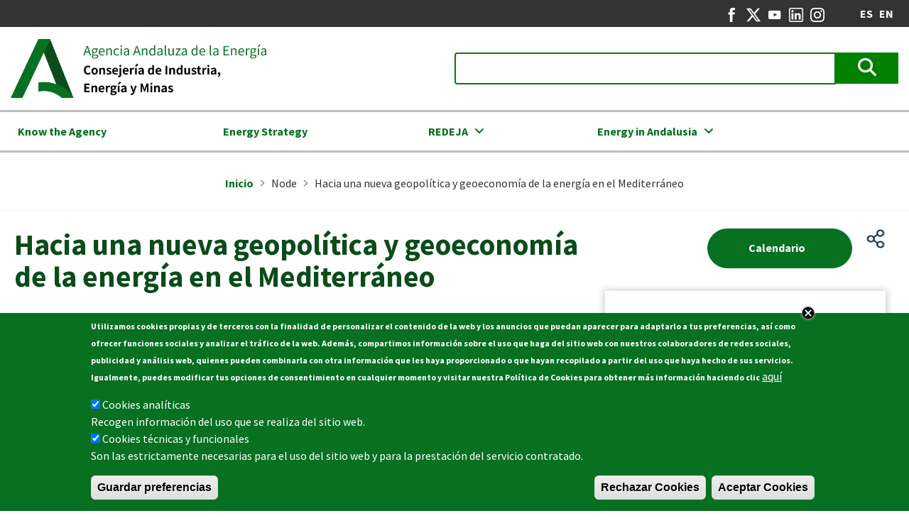

--- FILE ---
content_type: text/html; charset=UTF-8
request_url: https://www.agenciaandaluzadelaenergia.es/en/node/3148
body_size: 14879
content:
<!DOCTYPE html><html lang="en" dir="ltr" prefix="og: https://ogp.me/ns#"><head><meta charset="utf-8" /><style>.js img.lazyload:not([src]) { visibility: hidden; }.js img.lazyloaded[data-sizes=auto] { display: block; width: 100%; }</style><meta name="description" content="El director gerente de la Agencia Andaluza de la Energía, Javier Ramírez, participará en la jornada ‘Hacia una nueva geopolítica y geoeconomía de la energía en el Mediterráneo’, organizada por la Fundación Tres Culturas y el Centro para el Bien Común Global de la Universidad Francisco de Vitoria, que tendrá lugar en la sede de la Fundación el próximo 16 de marzo, de 10h a 14h." /><link rel="canonical" href="https://www.agenciaandaluzadelaenergia.es/es/proximos-eventos/hacia-una-nueva-geopolitica-y-geoeconomia-de-la-energia-en-el-mediterraneo" /><meta name="Generator" content="Drupal 10 (https://www.drupal.org)" /><meta name="MobileOptimized" content="width" /><meta name="HandheldFriendly" content="true" /><meta name="viewport" content="width=device-width, initial-scale=1.0" /><style>div#sliding-popup, div#sliding-popup .eu-cookie-withdraw-banner, .eu-cookie-withdraw-tab {background: #0779bf} div#sliding-popup.eu-cookie-withdraw-wrapper { background: transparent; } #sliding-popup h1, #sliding-popup h2, #sliding-popup h3, #sliding-popup p, #sliding-popup label, #sliding-popup div, .eu-cookie-compliance-more-button, .eu-cookie-compliance-secondary-button, .eu-cookie-withdraw-tab { color: #ffffff;} .eu-cookie-withdraw-tab { border-color: #ffffff;}</style><link rel="alternate" hreflang="x-default" href="https://www.agenciaandaluzadelaenergia.es/es/proximos-eventos/hacia-una-nueva-geopolitica-y-geoeconomia-de-la-energia-en-el-mediterraneo" /><link rel="alternate" hreflang="es" href="https://www.agenciaandaluzadelaenergia.es/es/proximos-eventos/hacia-una-nueva-geopolitica-y-geoeconomia-de-la-energia-en-el-mediterraneo" /><link rel="alternate" hreflang="en" href="https://www.agenciaandaluzadelaenergia.es/en/node/3148" /><link rel="icon" href="/themes/aae_base_theme/favicon.webp" type="image/png" /><script>window.a2a_config=window.a2a_config||{};a2a_config.callbacks=[];a2a_config.overlays=[];a2a_config.templates={};var a2a_config = a2a_config || {};
a2a_config.templates = {
twitter: "Tweet: ${title} ${link} vía @EnergiaAnd"
};</script><title>Hacia una nueva geopolítica y geoeconomía de la energía en el Mediterráneo | Agencia Andaluza de la Energía</title><link rel="stylesheet" media="all" href="/sites/default/files/css/optimized/css_PrgEwKxfzzf9rH935h98bOPsceIvCP20UnwwluXhotY.eZBLa2AR67LsxZ9_mgf1_IHtpEUfwyc-A4AAPEVfWVY.css?t4ugru" /><link rel="stylesheet" media="all" href="/sites/default/files/css/optimized/css_LdhA0D4Dhj7nnXwrqaBwxac8cieKY35vOYITxqPt13I.jJnOAs3S_L-HL6L_N-f71epe7f_6NIDeUFVfnJemBmc.css?t4ugru" /><link rel="stylesheet" media="all" href="/sites/default/files/css/optimized/css_TncG2GSA3JF8zn4kViPvDuv5gksJwrB3RzumEyd9tbg.bMQk6jkueP8vtkmWvej9uyWJ3Qzqp7Aj26RcdiRW8Dw.css?t4ugru" /><link rel="stylesheet" media="all" href="/sites/default/files/css/optimized/css_OrHcSjAubQib1RG2ufGkW-owtpW_jeyKBk-4HEqrWoQ.w04MmgWXjjaEPxbXYNegAYKRkUoFhKaeWkDUePINGVs.css?t4ugru" /><link rel="stylesheet" media="all" href="/sites/default/files/css/optimized/css_xjDNdympdMChKrJAmjtEqlYk94XtTOWZmfqFtQ3fKT0.IGhM9mvPwlVCOMfPbJGMCAWYtAdmwA4Xk4DYUTSWXi4.css?t4ugru" /><link rel="stylesheet" media="all" href="/sites/default/files/css/optimized/css_QFP1hM7WLcxcgk0ugO8g07Igkb2TVVC-zTOOyNcyODA.mZRTFk3U_OGZNTPAURL5XIH86a5ALcGNc-3XCxYiNRY.css?t4ugru" /><link rel="stylesheet" media="all" href="/sites/default/files/css/optimized/css_0Ny4cdKqSdUCVJGF2wOpW9zbiddbbZXY8WkM_XJpnL8.14MT0DMiphbDs-lOJJeHNF0d1e8LHDfHvc6vOIddaZU.css?t4ugru" /><link rel="stylesheet" media="all" href="/sites/default/files/css/optimized/css_x_4HIN6y5Q2mTk5Yv7JQVdc-r71A0bNzHEv3Wizcouw.Q1E2XDOmW65qfjPk3kuP2LVfb5yzaj0KxnkAw2xipaY.css?t4ugru" /><link rel="stylesheet" media="all" href="/sites/default/files/css/optimized/css_UmAqJl0l8Iyu6ze5RyEPgBE6SIIewruIiHw0myxraZk.qGgb5dzcFKdBjWaEqZ-WAOPp7hwnrZtHsYBhyiT6fwQ.css?t4ugru" /><link rel="stylesheet" media="all" href="/sites/default/files/css/optimized/css_9fdY-kLwoAH17IT6ViP47CdYfbBMwZBp0UTWz5W6WdM.4Z7LVAzXoyCL_M7CyrzC7An5aTLseID8au-TMUIw15A.css?t4ugru" /><link rel="stylesheet" media="all" href="/sites/default/files/css/optimized/css_C_lMMBJD1jF8Lb4t-73z0zLIGmrUIjBn8oLQ4yu2-LA.E9WaHmNhBU9X06glxfkR42XDpAFV6556PTPetWKmKVI.css?t4ugru" /><link rel="stylesheet" media="all" href="/sites/default/files/css/optimized/css_M3EqtkMzY2VXZ2NYDaMtpuqydcZtOVwPzc4s-713RoE.Zma0AWD9SLIgo64VKT0cokBZILU6iD0X96Cbv41D_Oo.css?t4ugru" /><link rel="stylesheet" media="all" href="/sites/default/files/css/optimized/css_aBslj4pRjo2Mfa9bpGonfypZX7vip8qq6TxMpLA7zrQ.EjR-ImsxSP4r364ogJ-8KLilbBW6hV29-I187u-xCeM.css?t4ugru" /><link rel="stylesheet" media="all" href="/sites/default/files/css/optimized/css_T9L-umrTsij_ahYGC4lMPKYDekA_3aSaQXOcPGy8mnU.bcMVWBJbceThPKeVT-UE5hWaOKhE_8YLtIrIO6VqKyw.css?t4ugru" /><link rel="stylesheet" media="all" href="/sites/default/files/css/optimized/css_f-FSNaPTrP2oOQFtOvYzYmkaLNTjVtdiigX0p_xUQR0.85MoJPsN6YxvIOvmoEo7WMLMuZODa17tGMXmuiCOIQw.css?t4ugru" /><link rel="stylesheet" media="all" href="/sites/default/files/css/optimized/css_-bRO5lMsX6dFj_4QLNYRn3Glv8Fw-sjQmtuCC3SCdE0.4H91jN-XLwDu2Ga0TlhrH2knPfAb4YA2q8a5Wdig9AY.css?t4ugru" /><link rel="stylesheet" media="all" href="/sites/default/files/css/optimized/css_kthmJssD3vqd7Eza4oWjPfCNVacwCRLi2v-oieNlGgU.9_d6_Pfg_JAfpHVZ_AU8NKdggVSjORMDxn5C9OSHAow.css?t4ugru" /><link rel="stylesheet" media="all" href="/sites/default/files/css/optimized/css_m_oZWVRbbC4HbOitJcwhEovlJf07D1q3gXxNcR04IzI.lPrlAX2X2g-OCIz15auB3znSoI3EdpOtab7xTBXsNbM.css?t4ugru" /><link rel="stylesheet" media="all" href="/sites/default/files/css/optimized/css_YXF4xgOS0zk23OCyVsSDTus82BFUbBkYr_ItOXVj81E.PkFFMowrdc_IxbKlCRitn26wVl1i8qP2y7crouEDS-M.css?t4ugru" /><link rel="stylesheet" media="all" href="/sites/default/files/css/optimized/css_kMOSxvLIrg4Hy0ZeT-Rnxv9lZTob-7Yn3A8dyVDo1rg.eD0g5iNgtfLuf0p3k464Tlrs__IPPCF2ciCLzgdJbD0.css?t4ugru" /><link rel="stylesheet" media="all" href="/sites/default/files/css/optimized/css_AMTsGHUOJPFAkMMKM4W6IN1gVpB5oWWwJRMkxKq51pw.owiWh8ElfHATMh_6WXPI3lJrfVgsKvBt6U8iRNGEa2Y.css?t4ugru" /><link rel="stylesheet" media="all" href="/sites/default/files/css/optimized/css_iWu8rBGrWZXOeZiwZg-26SFWTRzhuQ0anhjS_DZ8vV4.TNcYJjSsmfldAK9EqtJAxL_eXaI0rCM-yYkV6rFG_rA.css?t4ugru" /><link rel="stylesheet" media="all" href="/sites/default/files/css/optimized/css_XCheD_mASIrDhYFQJKqILstv7uJvqNNIlSoIcdgkVOI.18mdIdgQVLd8Jz14GQmieBH9x-wX9zh-MN1c3YSqizM.css?t4ugru" /><link rel="stylesheet" media="all" href="/sites/default/files/css/optimized/css_oggDakPrdTiLz-NcBuhZnh_jeWvT5-GcfBSxzGdGE1Q.G2j8hGmdJqHGg2LyniSZfZsQZ16_qDAWlt7W66NMzIE.css?t4ugru" /><link rel="stylesheet" media="all" href="/sites/default/files/css/optimized/css_P8Nre5XXuflTO--p6lHLMp75Z6VmBC0Ewvx7J_f4Cz4.Xjylew5XegpTwqC_m6nXD8Kxw7Ew_jII0buF3ukIbyQ.css?t4ugru" /><link rel="stylesheet" media="all" href="/sites/default/files/css/optimized/css_uY-6t5QdAL3XAXZDd2MnsDHv7hlVdopgBLmb2Fw8MM0.4lV9wcpNPLpriWBG1I_ftGjn2ahHP_XRxAZTixGICtU.css?t4ugru" /><link rel="stylesheet" media="all" href="/sites/default/files/css/optimized/css_gNE23k-ACKoEPCD0nWYQhjjFwvTvsblD6JCNk6DbfTk.eigW0VMzLeTLYV-0avMPU__t-qjKr9wKOBos5SZaaRY.css?t4ugru" /><link rel="stylesheet" media="all" href="/sites/default/files/css/optimized/css_avaYJtwFVrEpMd2C9Jvqbbp9CJYcEc9yhLDCgFWlzPI.YiIAnLpK4rLoO6LLwfTL7HM-s1rlfANJZE7YkS1wPCE.css?t4ugru" /><link rel="stylesheet" media="all" href="//fonts.googleapis.com/icon?family=Material+Icons" /><link rel="stylesheet" media="all" href="/sites/default/files/css/optimized/css_dGWDk-C_1-8_AVj-bxEEh-59Nrcq89SPUV2gcf2ySIA.kyW5toeFNgMJKxD4U3OKVdgGUsTzASK69E0da7vKJIk.css?t4ugru" /><link rel="stylesheet" media="all" href="/sites/default/files/css/optimized/css_0G0IkRFrpulxN7kEioO24lMxL5xPFL-YgAFG4NyqeCI.QsqH7eE9R2GhJD77KcQJ_xTc4IaEdsrVuKkkXEmO_fU.css?t4ugru" /><link rel="stylesheet" media="all" href="/sites/default/files/css/optimized/css_uE3HTAXQUlxjINBG7fdIFLAbO95zbPSB3wjRJuwvqtU.32CEbVFsmBk1bkgRIIesERJx6Kc_biosfFiMSUSbeRc.css?t4ugru" /><link rel="stylesheet" media="all" href="/sites/default/files/css/optimized/css_DzfkBatKREgDfaYj-wIGwg03_BxJGHqptTJUHkhndhM.Nr_T1izw4ibXu4eUqDsB15sKgj-oL4tkt6TU8KH16AM.css?t4ugru" /><link rel="stylesheet" media="all" href="/sites/default/files/css/optimized/css_ue68AKHk3wXb2SLbJmIveY8pH2TjmOn8HZkRD5Vr2VQ.wa7RgROXQQJqq9GdxCQDNXBKSFRNrz7TK4X5xeR20ZE.css?t4ugru" /><link rel="stylesheet" media="all" href="/sites/default/files/css/optimized/css_y2mIbfl7zVviOBYWU9R5vDPv0WC_ATZQwtR7GdsSYvc.9hA02nRddJICVhpoTaVs1TSKKUF9n239cdRb6xyzJB4.css?t4ugru" /><link rel="stylesheet" media="all" href="/sites/default/files/css/optimized/css_UkOMemsM9nLh1RRVIcqI2D7VuO1hSu9LhSXewNxkAt8.cJZhM4CYyPkDb-WXpCKgtwpDpwLnzJdlX-Khx1o3gUA.css?t4ugru" /><link rel="stylesheet" media="all" href="/sites/default/files/css/optimized/css_fcubaAzqqi8zk5mIh2YOz7TnAHeYXGjXtZV7egeAR0U.lV6uHY7ZEzaStX9oL4FLRJYDhLYAdZ_-kjX8tIFxoj4.css?t4ugru" /><script type="application/json" data-drupal-selector="drupal-settings-json">{"path":{"baseUrl":"\/","pathPrefix":"en\/","currentPath":"node\/3148","currentPathIsAdmin":false,"isFront":false,"currentLanguage":"en","currentQuery":{"_wrapper_format":"html"}},"pluralDelimiter":"\u0003","suppressDeprecationErrors":true,"gtag":{"tagId":"G-CSR5RX7RWY","consentMode":true,"otherIds":[],"events":[],"additionalConfigInfo":[]},"ajaxPageState":{"libraries":"[base64]","theme":"aae_base_theme","theme_token":null},"ajaxTrustedUrl":{"\/en\/buscador":true},"lazy":{"lazysizes":{"lazyClass":"lazyload","loadedClass":"lazyloaded","loadingClass":"lazyloading","preloadClass":"lazypreload","errorClass":"lazyerror","autosizesClass":"lazyautosizes","srcAttr":"data-src","srcsetAttr":"data-srcset","sizesAttr":"data-sizes","minSize":40,"customMedia":[],"init":true,"expFactor":1.5,"hFac":0.8,"loadMode":2,"loadHidden":true,"ricTimeout":0,"throttleDelay":125,"plugins":[]},"placeholderSrc":"","preferNative":false,"minified":true,"libraryPath":"\/libraries\/lazysizes"},"eu_cookie_compliance":{"cookie_policy_version":"1.0.0","popup_enabled":true,"popup_agreed_enabled":false,"popup_hide_agreed":false,"popup_clicking_confirmation":false,"popup_scrolling_confirmation":false,"popup_html_info":"\u003Cdiv aria-labelledby=\u0022popup-text\u0022  class=\u0022eu-cookie-compliance-banner eu-cookie-compliance-banner-info eu-cookie-compliance-banner--categories\u0022\u003E\n  \u003Cdiv class=\u0022popup-content info eu-cookie-compliance-content\u0022\u003E\n          \u003Cbutton class=\u0022eu-cookie-compliance-close-button\u0022\u003EClose\u003C\/button\u003E\n        \u003Cdiv id=\u0022popup-text\u0022 class=\u0022eu-cookie-compliance-message\u0022 role=\u0022document\u0022\u003E\n      \u003Cp\u003E\u003Cspan\u003EUtilizamos cookies propias y de terceros con la finalidad de personalizar el contenido de la web y los anuncios que puedan aparecer para adaptarlo a tus preferencias, as\u00ed como ofrecer funciones sociales y analizar el tr\u00e1fico de la web. Adem\u00e1s, compartimos informaci\u00f3n sobre el uso que haga del sitio web con nuestros colaboradores de redes sociales, publicidad y an\u00e1lisis web, quienes pueden combinarla con otra informaci\u00f3n que les haya proporcionado o que hayan recopilado a partir del uso que haya hecho de sus servicios. Igualmente, puedes modificar tus opciones de consentimiento en cualquier momento y visitar nuestra Pol\u00edtica de Cookies para obtener m\u00e1s informaci\u00f3n haciendo clic\u003C\/span\u003E\u003C\/p\u003E\n              \u003Cbutton type=\u0022button\u0022 class=\u0022find-more-button eu-cookie-compliance-more-button\u0022\u003Eaqu\u00ed\u003C\/button\u003E\n          \u003C\/div\u003E\n\n          \u003Cdiv id=\u0022eu-cookie-compliance-categories\u0022 class=\u0022eu-cookie-compliance-categories\u0022\u003E\n                  \u003Cdiv class=\u0022eu-cookie-compliance-category\u0022\u003E\n            \u003Cdiv\u003E\n              \u003Cinput type=\u0022checkbox\u0022 name=\u0022cookie-categories\u0022 class=\u0022eu-cookie-compliance-category-checkbox\u0022 id=\u0022cookie-category-cookies_analiticas\u0022\n                     value=\u0022cookies_analiticas\u0022\n                      checked                       \u003E\n              \u003Clabel for=\u0022cookie-category-cookies_analiticas\u0022\u003ECookies anal\u00edticas\u003C\/label\u003E\n            \u003C\/div\u003E\n                          \u003Cdiv class=\u0022eu-cookie-compliance-category-description\u0022\u003ERecogen informaci\u00f3n del uso que se realiza del sitio web.\u003C\/div\u003E\n                      \u003C\/div\u003E\n                  \u003Cdiv class=\u0022eu-cookie-compliance-category\u0022\u003E\n            \u003Cdiv\u003E\n              \u003Cinput type=\u0022checkbox\u0022 name=\u0022cookie-categories\u0022 class=\u0022eu-cookie-compliance-category-checkbox\u0022 id=\u0022cookie-category-cookies_tecnicas_y_funcionales\u0022\n                     value=\u0022cookies_tecnicas_y_funcionales\u0022\n                      checked                       \u003E\n              \u003Clabel for=\u0022cookie-category-cookies_tecnicas_y_funcionales\u0022\u003ECookies t\u00e9cnicas y funcionales\u003C\/label\u003E\n            \u003C\/div\u003E\n                          \u003Cdiv class=\u0022eu-cookie-compliance-category-description\u0022\u003ESon las estrictamente necesarias para el uso del sitio web y para la prestaci\u00f3n del servicio contratado.\u003C\/div\u003E\n                      \u003C\/div\u003E\n                          \u003Cdiv class=\u0022eu-cookie-compliance-categories-buttons\u0022\u003E\n            \u003Cbutton type=\u0022button\u0022\n                    class=\u0022eu-cookie-compliance-save-preferences-button  button button--small\u0022\u003EGuardar preferencias\u003C\/button\u003E\n          \u003C\/div\u003E\n              \u003C\/div\u003E\n    \n    \u003Cdiv id=\u0022popup-buttons\u0022 class=\u0022eu-cookie-compliance-buttons eu-cookie-compliance-has-categories\u0022\u003E\n              \u003Cbutton type=\u0022button\u0022 class=\u0022eu-cookie-compliance-default-button eu-cookie-compliance-reject-button button button--small\u0022\u003ERechazar Cookies\u003C\/button\u003E\n            \u003Cbutton type=\u0022button\u0022 class=\u0022agree-button eu-cookie-compliance-default-button button button--small button--primary\u0022\u003EAceptar Cookies\u003C\/button\u003E\n              \u003Cbutton type=\u0022button\u0022 class=\u0022eu-cookie-withdraw-button visually-hidden button button--small\u0022\u003EConfigurar Cookies\u003C\/button\u003E\n          \u003C\/div\u003E\n  \u003C\/div\u003E\n\u003C\/div\u003E","use_mobile_message":false,"mobile_popup_html_info":"\u003Cdiv aria-labelledby=\u0022popup-text\u0022  class=\u0022eu-cookie-compliance-banner eu-cookie-compliance-banner-info eu-cookie-compliance-banner--categories\u0022\u003E\n  \u003Cdiv class=\u0022popup-content info eu-cookie-compliance-content\u0022\u003E\n          \u003Cbutton class=\u0022eu-cookie-compliance-close-button\u0022\u003EClose\u003C\/button\u003E\n        \u003Cdiv id=\u0022popup-text\u0022 class=\u0022eu-cookie-compliance-message\u0022 role=\u0022document\u0022\u003E\n      \n              \u003Cbutton type=\u0022button\u0022 class=\u0022find-more-button eu-cookie-compliance-more-button\u0022\u003Eaqu\u00ed\u003C\/button\u003E\n          \u003C\/div\u003E\n\n          \u003Cdiv id=\u0022eu-cookie-compliance-categories\u0022 class=\u0022eu-cookie-compliance-categories\u0022\u003E\n                  \u003Cdiv class=\u0022eu-cookie-compliance-category\u0022\u003E\n            \u003Cdiv\u003E\n              \u003Cinput type=\u0022checkbox\u0022 name=\u0022cookie-categories\u0022 class=\u0022eu-cookie-compliance-category-checkbox\u0022 id=\u0022cookie-category-cookies_analiticas\u0022\n                     value=\u0022cookies_analiticas\u0022\n                      checked                       \u003E\n              \u003Clabel for=\u0022cookie-category-cookies_analiticas\u0022\u003ECookies anal\u00edticas\u003C\/label\u003E\n            \u003C\/div\u003E\n                          \u003Cdiv class=\u0022eu-cookie-compliance-category-description\u0022\u003ERecogen informaci\u00f3n del uso que se realiza del sitio web.\u003C\/div\u003E\n                      \u003C\/div\u003E\n                  \u003Cdiv class=\u0022eu-cookie-compliance-category\u0022\u003E\n            \u003Cdiv\u003E\n              \u003Cinput type=\u0022checkbox\u0022 name=\u0022cookie-categories\u0022 class=\u0022eu-cookie-compliance-category-checkbox\u0022 id=\u0022cookie-category-cookies_tecnicas_y_funcionales\u0022\n                     value=\u0022cookies_tecnicas_y_funcionales\u0022\n                      checked                       \u003E\n              \u003Clabel for=\u0022cookie-category-cookies_tecnicas_y_funcionales\u0022\u003ECookies t\u00e9cnicas y funcionales\u003C\/label\u003E\n            \u003C\/div\u003E\n                          \u003Cdiv class=\u0022eu-cookie-compliance-category-description\u0022\u003ESon las estrictamente necesarias para el uso del sitio web y para la prestaci\u00f3n del servicio contratado.\u003C\/div\u003E\n                      \u003C\/div\u003E\n                          \u003Cdiv class=\u0022eu-cookie-compliance-categories-buttons\u0022\u003E\n            \u003Cbutton type=\u0022button\u0022\n                    class=\u0022eu-cookie-compliance-save-preferences-button  button button--small\u0022\u003EGuardar preferencias\u003C\/button\u003E\n          \u003C\/div\u003E\n              \u003C\/div\u003E\n    \n    \u003Cdiv id=\u0022popup-buttons\u0022 class=\u0022eu-cookie-compliance-buttons eu-cookie-compliance-has-categories\u0022\u003E\n              \u003Cbutton type=\u0022button\u0022 class=\u0022eu-cookie-compliance-default-button eu-cookie-compliance-reject-button button button--small\u0022\u003ERechazar Cookies\u003C\/button\u003E\n            \u003Cbutton type=\u0022button\u0022 class=\u0022agree-button eu-cookie-compliance-default-button button button--small button--primary\u0022\u003EAceptar Cookies\u003C\/button\u003E\n              \u003Cbutton type=\u0022button\u0022 class=\u0022eu-cookie-withdraw-button visually-hidden button button--small\u0022\u003EConfigurar Cookies\u003C\/button\u003E\n          \u003C\/div\u003E\n  \u003C\/div\u003E\n\u003C\/div\u003E","mobile_breakpoint":768,"popup_html_agreed":false,"popup_use_bare_css":false,"popup_height":"auto","popup_width":"100%","popup_delay":1000,"popup_link":"\/politica-de-cookies","popup_link_new_window":true,"popup_position":false,"fixed_top_position":true,"popup_language":"en","store_consent":true,"better_support_for_screen_readers":false,"cookie_name":"","reload_page":false,"domain":"","domain_all_sites":false,"popup_eu_only":false,"popup_eu_only_js":false,"cookie_lifetime":100,"cookie_session":0,"set_cookie_session_zero_on_disagree":0,"disagree_do_not_show_popup":false,"method":"categories","automatic_cookies_removal":false,"allowed_cookies":"","withdraw_markup":"\u003Cbutton type=\u0022button\u0022 class=\u0022eu-cookie-withdraw-tab\u0022\u003EInformaci\u00f3n sobre cookies\u003C\/button\u003E\n\u003Cdiv aria-labelledby=\u0022popup-text\u0022 class=\u0022eu-cookie-withdraw-banner\u0022\u003E\n  \u003Cdiv class=\u0022popup-content info eu-cookie-compliance-content\u0022\u003E\n    \u003Cdiv id=\u0022popup-text\u0022 class=\u0022eu-cookie-compliance-message\u0022 role=\u0022document\u0022\u003E\n      \n    \u003C\/div\u003E\n    \u003Cdiv id=\u0022popup-buttons\u0022 class=\u0022eu-cookie-compliance-buttons\u0022\u003E\n      \u003Cbutton type=\u0022button\u0022 class=\u0022eu-cookie-withdraw-button  button button--small button--primary\u0022\u003EConfigurar Cookies\u003C\/button\u003E\n    \u003C\/div\u003E\n  \u003C\/div\u003E\n\u003C\/div\u003E","withdraw_enabled":true,"reload_options":0,"reload_routes_list":"","withdraw_button_on_info_popup":false,"cookie_categories":["cookies_analiticas","cookies_tecnicas_y_funcionales"],"cookie_categories_details":{"cookies_analiticas":{"uuid":"877fa70d-04db-4dbe-abe5-961467fa22cf","langcode":"es","status":true,"dependencies":{"module":["eu_cookie_compliance_gtm"]},"third_party_settings":{"eu_cookie_compliance_gtm":{"gtm_data":{"analytics_storage":"@status"}}},"id":"cookies_analiticas","label":"Cookies anal\u00edticas","description":"Recogen informaci\u00f3n del uso que se realiza del sitio web.","checkbox_default_state":"checked","weight":-9},"cookies_tecnicas_y_funcionales":{"uuid":"cf8202f4-30f7-4345-a66f-30223a8ca598","langcode":"es","status":true,"dependencies":{"module":["eu_cookie_compliance_gtm"]},"third_party_settings":{"eu_cookie_compliance_gtm":{"gtm_data":{"functionality_storage":"@status"}}},"id":"cookies_tecnicas_y_funcionales","label":"Cookies t\u00e9cnicas y funcionales","description":"Son las estrictamente necesarias para el uso del sitio web y para la prestaci\u00f3n del servicio contratado.","checkbox_default_state":"checked","weight":-8}},"enable_save_preferences_button":true,"cookie_value_disagreed":"0","cookie_value_agreed_show_thank_you":"1","cookie_value_agreed":"2","containing_element":"body","settings_tab_enabled":false,"olivero_primary_button_classes":" button button--small button--primary","olivero_secondary_button_classes":" button button--small","close_button_action":"save_preferences","open_by_default":true,"modules_allow_popup":true,"hide_the_banner":false,"geoip_match":true,"unverified_scripts":["\/"]},"superfish":{"superfish-informacion-corporativa":{"id":"superfish-informacion-corporativa","sf":{"animation":{"opacity":"show"},"speed":"fast","autoArrows":true,"dropShadows":false},"plugins":{"smallscreen":{"cloneParent":0,"mode":"always_active","accordionButton":0},"supposition":true,"supersubs":true}}},"field_group":{"html_element":{"mode":"default","context":"view","settings":{"classes":"fecha","show_empty_fields":false,"id":"","element":"div","show_label":false,"label_element":"h3","label_element_classes":"","attributes":"","effect":"none","speed":"fast"}}},"TBMegaMenu":{"TBElementsCounter":{"column":null},"theme":"aae_base_theme","tbm-informacion-corporativa":{"arrows":"1"}},"sidr":{"closeOnBlur":true,"closeOnEscape":true},"user":{"uid":0,"permissionsHash":"6f40f861f9742f2494ee0c2a5dcd3a484a2ccc61259ee2feea7bcd40b2fa6ebb"}}</script><script src="/sites/default/files/js/optimized/js_dxIVcwvQ00owLGoUGPTfRYXU-T5rnj8Xi0cXfb3Kn58.94K_qN_LGOnaaQv1WOhYzWBbXqnFPoAo2ozRhyzjIqI.js?v=3.7.1"></script><script src="/sites/default/files/js/optimized/js_w0iO3No0CsyHgJmryEbhwpkh5zx6m6dhvawBt4ufwyA.e0dHK59CZJ5SK6VElXfao123pqGDSffocW4l8jUGOAE.js?v=1.0.1"></script><script src="/sites/default/files/js/optimized/js_Hpe5jrMuKXrV4HSTMApXJsNBxraAgcHUrTjxkwWKqy8.n-_qurbvdBr5ib59SJdCQel-j0yeyqLtEZE570HlNso.js?v=10.5.1"></script><script src="/sites/default/files/js/optimized/js_V1oRQ-kJlXBZaEklOtPUe_1t8-l0RS94HJ3gsqxKikc.CTcaApi_PEvsC7Hbh39bkd9_KAHX4GrkXa36_hEiK3M.js?v=10.5.1"></script><script src="/sites/default/files/js/optimized/js_KRjtvzl6UujB23-j_sF6dqOcbqg2z8ej98A8RU9bGsg.j9ajq5n12ff0385n6xNqE-x2G6AuULF5hOd5JSPGzOo.js?v=10.5.1"></script><script src="/sites/default/files/js/optimized/js_dh4h8p395AfeO3BZGGIdx2Jd_FIFMbKLP_6HaMLYOP8.pn8uM5kpoBx7haoliZ7yJDZAmgNqJLnA-x9VjIOXTxM.js?t4ugru"></script><script src="/sites/default/files/js/optimized/js_gr5-BhoCdmTXBNpV7-nV-WoFeVN1FrI8Le08l5TZXF0.kQmC90jfdk-uPSjECDWsl5bV1l_aEJFDk-HwAg5iFnY.js?t4ugru"></script><script src="/modules/contrib/google_tag/js/gtag.js?t4ugru"></script></head><body class="entity-node-canonical en-node-3148 node-3148 layout-one-sidebar layout-sidebar-second path-node page-node-type-evento"> <a href="#main-content" class="visually-hidden focusable skip-link"> Skip to main content </a><div class="dialog-off-canvas-main-canvas" data-off-canvas-main-canvas><div class="layout-container"><div class="header-wrapper scrolling clearfix"><div class='header-fixed'><header role="banner"><div class="region region-header-top-top"><div class="views-element-container r-sociales-b block block-views block-views-blockredes-sociales-block-1" id="block-views-block-redes-sociales-block-1"><div><div class="redes-sociales view view-redes-sociales view-id-redes_sociales view-display-id-block_1 js-view-dom-id-302a6d5128b9570ef9eec892a4b4cd58804f15bac537c3cb68edb3032adfee92"><div class="views-row"><div class="views-field views-field-field-logo rs-facebook"><div class="field-content"><a href="https://www.facebook.com/Agenciaandaluzadelaenergia" rel="nofollow" target="_BLANK"> <img loading="lazy" width="50" height="50" src="/sites/default/files/2023-07/ico-facebook.svg" alt="fb" title="fb" /></a></div></div></div><div class="views-row"><div class="views-field views-field-field-logo twitter"><div class="field-content"><a href="https://twitter.com/EnergiaAnd" rel="nofollow" target="_BLANK"> <img loading="lazy" width="50" height="50" src="/sites/default/files/2024-01/ico-x.svg" alt="twitter" title="twitter" /></a></div></div></div><div class="views-row"><div class="views-field views-field-field-logo yt"><div class="field-content"><a href="https://www.youtube.com/user/Agenciaandaenergia" rel="nofollow" target="_BLANK"> <img loading="lazy" width="50" height="50" src="/sites/default/files/2023-07/ico-youtube.svg" alt="yt" title="yt" /></a></div></div></div><div class="views-row"><div class="views-field views-field-field-logo lk"><div class="field-content"><a href="https://www.linkedin.com/company/agenciaandaluzadelaenergia/" rel="nofollow" target="_BLANK"> <img loading="lazy" width="50" height="50" src="/sites/default/files/2023-07/ico-linkedin_1.svg" alt="linkedin" title="linkedin" /></a></div></div></div><div class="views-row"><div class="views-field views-field-field-logo ig"><div class="field-content"><a href="https://www.instagram.com/energiaand/" rel="nofollow" target="_BLANK"> <img loading="lazy" width="50" height="50" src="/sites/default/files/2023-09/ico-instagram_1.svg" alt="Instagram" title="Instagram" /></a></div></div></div></div></div></div><div id="block-cambiodeidioma" class="block block-simple-block block-simple-blockcambio-de-idioma"><ul><li><a href="/es/inicio">ES</a></li><li><a href="/en/know-agency">EN</a></li></ul></div></div></header></div><div class="region region-header-top"><div id="block-logo-header" class="block block-system block-system-branding-block"> <a href="/en" title="Home" rel="home" class="site-logo"> <img src="/themes/aae_base_theme/logo.webp" alt="Home" /> </a></div><div class="views-exposed-form block block-views block-views-exposed-filter-blockbuscadorsinjs-page-2" data-drupal-selector="views-exposed-form-buscadorsinjs-page-2" id="block-formularioexpuestobuscadorsinjspage-2"><form action="/en/buscador" method="get" id="views-exposed-form-buscadorsinjs-page-2" accept-charset="UTF-8"><div class="exposed-form-wrapper"><div class="js-form-item form-item form-type-textfield js-form-type-textfield form-item-search-api-fulltext js-form-item-search-api-fulltext"> <label for="edit-search-api-fulltext">Buscar</label> <input data-drupal-selector="edit-search-api-fulltext" type="text" id="edit-search-api-fulltext" name="search_api_fulltext" value="" size="30" maxlength="128" class="form-text" /></div><div class="js-form-item form-item form-type-select js-form-type-select form-item-sort-by js-form-item-sort-by"> <label for="edit-sort-by">Sort by</label> <select data-drupal-selector="edit-sort-by" id="edit-sort-by" name="sort_by" class="form-select"><option value="search_api_relevance" selected="selected">Relevancia</option><option value="changed">Fecha de actualización</option></select></div><div class="js-form-item form-item form-type-select js-form-type-select form-item-sort-order js-form-item-sort-order"> <label for="edit-sort-order">Order</label> <select data-drupal-selector="edit-sort-order" id="edit-sort-order" name="sort_order" class="form-select"><option value="ASC">Asc</option><option value="DESC" selected="selected">Desc</option></select></div><div data-drupal-selector="edit-actions" class="form-actions js-form-wrapper form-wrapper" id="edit-actions"><input data-drupal-selector="edit-submit-buscadorsinjs" type="submit" id="edit-submit-buscadorsinjs" value="Apply" class="button js-form-submit form-submit" /></div></div></form></div><div id="block-sidrtriggerbuttonblock-2" class="block block-sidr block-sidr-trigger"> <button data-sidr-options="{&quot;source&quot;:&quot;#sidr&quot;,&quot;name&quot;:&quot;sidr-right&quot;,&quot;side&quot;:&quot;right&quot;,&quot;method&quot;:&quot;toggle&quot;,&quot;renaming&quot;:false,&quot;displace&quot;:false,&quot;nocopy&quot;:true}" class="sidr-trigger js-sidr-trigger has-icon has-text"> <span class="sidr-trigger__icon"><span class="icon-hamburger"></span></span> <span class="sidr-trigger__text">Menu</span></button></div></div><div class="region region-header"><div id="block-informacioncorporativa" class="block block-tb-megamenu block-tb-megamenu-menu-blockinformacion-corporativa"> <nav class="tbm tbm-informacion-corporativa tbm-arrows" id="tbm-informacion-corporativa" data-breakpoint="1200" aria-label="informacion-corporativa navigation"> <button class="tbm-button" type="button"> <span class="tbm-button-container"> <span></span> <span></span> <span></span> <span></span> </span> </button><div class="tbm-collapse always-show"><ul class="tbm-nav level-0 items-4" role="list" ><li class="tbm-item level-1" aria-level="1" ><div class="tbm-link-container"> <a href="/en/know-agency" class="tbm-link level-1" title="Know the Agency"> Know the Agency </a></div></li><li class="tbm-item level-1" aria-level="1" ><div class="tbm-link-container"> <a href="/en/energy-strategy" class="tbm-link level-1" title="Energy Strategy"> Energy Strategy </a></div></li><li class="tbm-item level-1 tbm-item--has-dropdown" aria-level="1" ><div class="tbm-link-container"> <span class="tbm-link level-1 no-link tbm-toggle" tabindex="0" title="REDEJA" aria-expanded="false"> REDEJA </span> <button class="tbm-submenu-toggle always-show"><span class="visually-hidden">Toggle submenu</span></button></div><div class="tbm-submenu tbm-item-child" role="list"><div class="tbm-row"><div class="tbm-column span12"><div class="tbm-column-inner"><ul class="tbm-subnav level-1 items-2" role="list"><li class="tbm-item level-2" aria-level="2" ><div class="tbm-link-container"> <a href="/en/redeja" class="tbm-link level-2" title="REDEJA"> REDEJA </a></div></li><li class="tbm-item level-2" aria-level="2" ><div class="tbm-link-container"> <a href="/en/services-offered-redeja" class="tbm-link level-2"> Services offered by REDEJA </a></div></li></ul></div></div></div></div></li><li class="tbm-item level-1 tbm-item--has-dropdown" aria-level="1" ><div class="tbm-link-container"> <span class="tbm-link level-1 no-link tbm-toggle" tabindex="0" title="Energy in Andalusia" aria-expanded="false"> Energy in Andalusia </span> <button class="tbm-submenu-toggle always-show"><span class="visually-hidden">Toggle submenu</span></button></div><div class="tbm-submenu tbm-item-child" role="list"><div class="tbm-row"><div class="tbm-column span12"><div class="tbm-column-inner"><ul class="tbm-subnav level-1 items-3" role="list"><li class="tbm-item level-2" aria-level="2" ><div class="tbm-link-container"> <a href="/en/energy-andalusia" class="tbm-link level-2" title="Energy in Andalusia"> Energy in Andalusia </a></div></li><li class="tbm-item level-2 tbm-group" aria-level="2" ><div class="tbm-link-container"> <a href="/en/energy-andalusia/energy-infrastructures-andalusia" class="tbm-link level-2 tbm-group-title" title="Energy infrastructures in Andalusia" aria-expanded="false"> Energy infrastructures in Andalusia </a></div><div class="tbm-group-container tbm-item-child" role="list"><div class="tbm-row"><div class="tbm-column span12"><div class="tbm-column-inner"><ul class="tbm-subnav level-2 items-1" role="list"><li class="tbm-item level-3" aria-level="3" ><div class="tbm-link-container"> <a href="/en/map-energy-infrastructure-andalusia-miea" class="tbm-link level-3" title="Map of Energy Infrastructure in Andalusia (MIEA)"> Map of Energy Infrastructure in Andalusia (MIEA) </a></div></li></ul></div></div></div></div></li><li class="tbm-item level-2" aria-level="2" ><div class="tbm-link-container"> <a href="/en/informacion-energetica/andalusian-energy-statistics" class="tbm-link level-2" title="Andalusian energy statistics"> Andalusian energy statistics </a></div></li></ul></div></div></div></div></li></ul></div> </nav><script>
if (window.matchMedia("(max-width: 1200px)").matches) {
document.getElementById("tbm-informacion-corporativa").classList.add('tbm--mobile');
}
</script></div></div></div><div class="region region-secondary-menu"><div id="block-breadcrumbs" class="block block-system block-system-breadcrumb-block"> <nav role="navigation" aria-labelledby="system-breadcrumb"><h2 id="system-breadcrumb" class="visually-hidden">Breadcrumb</h2><ol><li> <a href="/en">Inicio</a></li><li> Node</li><li> Hacia una nueva geopolítica y geoeconomía de la energía en el Mediterráneo</li></ol> </nav></div></div><div class="content-wrapper clearfix"><div class="region region-highlighted"><div data-drupal-messages-fallback class="hidden"></div></div><main role="main" class="main-layout main-right-sidebar"><a id="main-content" tabindex="-1"></a><div class="layout-content"><div class="region region-content-top"><div id="block-pagetitle" class="block block-core block-page-title-block"><h1><span>Hacia una nueva geopolítica y geoeconomía de la energía en el Mediterráneo</span></h1></div></div><div class="region region-content"><div id="block-aae-base-theme-content" class="block block-system block-system-main-block"> <article data-history-node-id="3148" lang="es" class="node node--type-evento node--view-mode-full"><div><div class="fecha"><div class="field field--name-field-fecha-evento field--type-daterange field--label-hidden field__items"><div class="field__item"><time datetime="2023-03-16T10:00:00Z">16 de March, 2023</time></div></div></div><div class="group-datos-evento field-group-div"><div class="group-image-video field-group-div"><div class="field field--name-field-imagen field--type-entity-reference field--label-hidden field__item"> <img loading="lazy" src="/sites/default/files/styles/style_crop_evento/public/EVENTOS/IMAGENES/tarjeton_geopolitica_de_la_energia.jpg.webp?itok=YGe3DMB3" width="330" height="300" alt="Tarjeton geopolitica de la energia.jpg" /></div></div><div class="group-contenido-agenda field-group-div"><div class="field field--name-body field--type-text-with-summary field--label-hidden field__item"><p>El director gerente de la <strong>Agencia Andaluza de la Energía</strong>, <em>Javier Ramírez</em>, participará en la jornada ‘<strong><em>Hacia una nueva geopolítica y geoeconomía de la energía en el Mediterráneo</em></strong>’, organizada por la <strong>Fundación Tres Culturas</strong> y el <strong>Centro para el Bien Común Global de la Universidad Francisco de Vitoria</strong>, que tendrá lugar en la sede de la Fundación el próximo 16 de marzo, de 10h a 14h.</p><p>El contexto energético internacional de los últimos tiempos, marcado por las tensiones geopolíticas y la incertidumbre sobre la seguridad del abastecimiento energético, ha reforzado la voluntad europea de fomentar el diálogo en la cuenca mediterránea, así como de acelerar las iniciativas de cooperación y poner en marcha nuevos proyectos. Con la participación de diferentes expertos de primer nivel, la jornada abordará cuestiones tan relevantes como la sostenibilidad y la seguridad en el Mediterráneo desde una perspectiva europea, la generalización de flujos inversos («reverse flows») en las interconexiones, una política coordinada de compras de GNL o la puesta a disposición de capacidad de almacenamiento y regasificación en beneficio de todos.</p><p><strong>Más información e inscripciones en la <a href="http://tresculturas.org/actividad/jornada-hacia-una-nueva-geopolitica-y-geoeconomia-de-la-energia-en-el-mediterraneo/">web del evento</a>.</strong></p><p>&nbsp;</p></div><div class="field field--name-field-documento field--type-file field--label-hidden field__item"><span class="file file--mime-application-pdf file--application-pdf"><a href="/sites/default/files/EVENTOS/DOCUMENTOS/geopolitica_de_la_energia_en_el_mediterraneo_programa_provisional.pdf" type="application/pdf" title="geopolitica_de_la_energia_en_el_mediterraneo_programa_provisional.pdf">Programa del evento</a></span> <span>(227.1 KB)</span></div></div></div></div></article></div></div></div><aside class="layout-sidebar-second" role="complementary"><div class="region region-sidebar-second"><div id="block-calendario" class="block block-simple-block block-simple-blockcalendario"><ul class="links inline"><li class="calendar_link first last"><a href="/es/calendario" title="Ver el calendario.">Calendario</a></li></ul><a class="a2a_dd" href="https://www.addtoany.com/share#url=https%3A%2F%2Fwww.agenciaandaluzadelaenergia.es%2Fes%2Fproximos-eventos%2Fmicrotaller-web-modificaciones-en-el-programa-moves-iii-derivadas-del-rd4062023-y-aspectos-relevantes-para-una-agil-justificacion&amp;title=Microtaller%20web%3A%20Modificaciones%20en%20el%20programa%20MOVES%20III%20derivadas%20del%20RD406%2F2023%20y%20aspectos%20relevantes%20para%20una%20%C3%A1gil%20justificaci%C3%B3n" target="_blank" rel="noopener noreferrer"><img alt="Share" width="27" height="27" border="0" loading="lazy" class="lazyload" data-src="/sites/default/files/compartir.png"></a></div><div class="views-element-container block block-views block-views-blockproximos-eventos-block-4" id="block-views-block-proximos-eventos-block-4"><div><div class="view view-proximos-eventos view-id-proximos_eventos view-display-id-block_4 js-view-dom-id-c03e15ad31c0b42669e2cdaceea3d176dc9cc7ffd7c9df19f7f5a91f6b62ba5c"><div class="views-row"><div class="views-field views-field-field-fecha-evento"><div class="field-content">16 Mar</div></div><div class="views-field views-field-title"><span class="field-content"><a href="/es/proximos-eventos/hacia-una-nueva-geopolitica-y-geoeconomia-de-la-energia-en-el-mediterraneo" hreflang="es">Hacia una nueva geopolítica y geoeconomía de la energía en el Mediterráneo</a></span></div><div class="views-field views-field-field-lugar-de-celebracion"><span class="views-label views-label-field-lugar-de-celebracion">DÓNDE</span><div class="field-content">Fundación Tres Culturas del Mediterráneo Edificio Hassan II. C/ Max Planck, nº 2, Isla de la Cartuja. 41092 Sevilla</div></div><div class="views-field views-field-field-fecha-evento-1"><span class="views-label views-label-field-fecha-evento-1">FECHA</span><div class="field-content"><time datetime="2023-03-16T11:00:00Z">Thursday, 16 Mar. 23, 11:00</time></div></div></div></div></div></div></div></aside></main></div><div class="footer-wrapper clearfix"><section class="pre-footer"><div class="region region-footer-top"><div class="eu-cookie-compliance-toggle-withdraw-banner cookies block block-eu-cookie-compliance block-eu-cookie-compliance-button-block" onclick="if (Drupal.eu_cookie_compliance) { Drupal.eu_cookie_compliance.toggleWithdrawBanner(); } return false;" id="block-eucookiecompliancebuttonblock"> <input type="submit" name="op" value="Cookie settings" class="button js-form-submit form-submit" /></div><div id="block-logofooter" class="logo-footer block block-block-content block-block-contentd0b5a9c3-2fcf-4518-a2bd-f11760023243"><div class="field field--name-field-logo-footer-img field--type-image field--label-hidden field__item"> <img loading="lazy" src="/sites/default/files/2023-07/logo-junta.png" width="57" height="40" alt="Logotipo pequeño Junta de Andalucia" title="Logotipo pequeño Junta de Andalucia" /></div></div></div></section><footer class="info-footer " role="contentinfo"><div class="region region-footer"><div id="block-direccionfooter1" class="block block-simple-block block-simple-blockdireccion-footer"><p>C/ Isaac Newton, 6. Isla de la Cartuja, 41092 Sevilla. atencionalciudadano.aae@juntadeandalucia.es Tfno: 954 78 63 35 | Fax: 954 78 63 50</p></div></div></footer></div><div id="sidr" class="sidr"><div class="region region-sidr"><div id="block-informacioncorporativa-4" class="js-sidr-no-close block block-superfish block-superfishinformacion-corporativa"><ul id="superfish-informacion-corporativa" class="menu sf-menu sf-informacion-corporativa sf-vertical sf-style-none js-sidr-no-close sf-expanded" role="menu" aria-label="Menu"><li id="informacion-corporativa-menu-link-content957b5428-4671-45b4-a9b4-3001a8e00db8" class="sf-depth-1 js-sidr-no-close sf-no-children sf-first" role="none"> <a href="/en/know-agency" title="Know the Agency" class="sf-depth-1 js-sidr-no-close" role="menuitem">Know the Agency</a></li><li id="informacion-corporativa-menu-link-content979a7a89-b5d1-49c5-808e-37e2fcb8e631" class="sf-depth-1 js-sidr-no-close sf-no-children" role="none"> <a href="/en/energy-strategy" title="Energy Strategy" class="sf-depth-1 js-sidr-no-close" role="menuitem">Energy Strategy</a></li><li id="informacion-corporativa-menu-link-content9197b6db-9899-4b38-af12-5b184aa448c4" class="sf-depth-1 js-sidr-no-close menuparent" role="none"> <a href="" title="REDEJA" class="sf-depth-1 js-sidr-no-close menuparent" role="menuitem" aria-haspopup="true" aria-expanded="false">REDEJA</a><ul role="menu"><li id="informacion-corporativa-menu-link-content746b4b68-4a0f-4ec8-b22f-4a79d915ab4a" class="sf-depth-2 js-sidr-no-close sf-no-children sf-first" role="none"> <a href="/en/redeja" title="REDEJA" class="sf-depth-2 js-sidr-no-close" role="menuitem">REDEJA</a></li><li id="informacion-corporativa-menu-link-content8910bdeb-a14f-4375-8650-e83a9e4e7b05" class="sf-depth-2 js-sidr-no-close sf-no-children" role="none"> <a href="/en/services-offered-redeja" class="sf-depth-2 js-sidr-no-close" role="menuitem">Services offered by REDEJA</a></li></ul></li><li id="informacion-corporativa-menu-link-contentb08c9f56-dbcb-41e5-9655-72a6e382bfcb" class="sf-depth-1 js-sidr-no-close menuparent sf-last" role="none"> <a href="" title="Energy in Andalusia" class="sf-depth-1 js-sidr-no-close menuparent" role="menuitem" aria-haspopup="true" aria-expanded="false">Energy in Andalusia</a><ul role="menu"><li id="informacion-corporativa-menu-link-content314eac2f-1bfb-47f6-b55d-a835612cc9d1" class="sf-depth-2 js-sidr-no-close sf-no-children sf-first" role="none"> <a href="/en/energy-andalusia" title="Energy in Andalusia" class="sf-depth-2 js-sidr-no-close" role="menuitem">Energy in Andalusia</a></li><li id="informacion-corporativa-menu-link-content422a2718-5022-41bf-a8d6-5b918a194d1c" class="sf-depth-2 js-sidr-no-close menuparent" role="none"> <a href="/en/energy-andalusia/energy-infrastructures-andalusia" title="Energy infrastructures in Andalusia" class="sf-depth-2 js-sidr-no-close menuparent" role="menuitem" aria-haspopup="true" aria-expanded="false">Energy infrastructures in Andalusia</a><ul role="menu"><li id="informacion-corporativa-menu-link-contente6bd48d0-137b-47fb-a78c-3087f9b0e89e" class="sf-depth-3 js-sidr-no-close sf-no-children sf-first sf-last" role="none"> <a href="/en/map-energy-infrastructure-andalusia-miea" title="Map of Energy Infrastructure in Andalusia (MIEA)" class="sf-depth-3 js-sidr-no-close" role="menuitem">Map of Energy Infrastructure in Andalusia (MIEA)</a></li></ul></li><li id="informacion-corporativa-menu-link-content012fb51e-aa44-42e3-8974-9f53850ef6db" class="sf-depth-2 js-sidr-no-close sf-no-children sf-last" role="none"> <a href="/en/informacion-energetica/andalusian-energy-statistics" title="Andalusian energy statistics" class="sf-depth-2 js-sidr-no-close" role="menuitem">Andalusian energy statistics</a></li></ul></li></ul></div><div class="views-element-container block block-views block-views-blockredes-sociales-block-1" id="block-views-block-redes-sociales-block-1-3"><div><div class="redes-sociales view view-redes-sociales view-id-redes_sociales view-display-id-block_1 js-view-dom-id-f621dafcea7f9d0d2c707b6f7761ee4ba49df8b92f3b91f84fc6f7949bda1f77"><div class="views-row"><div class="views-field views-field-field-logo rs-facebook"><div class="field-content"><a href="https://www.facebook.com/Agenciaandaluzadelaenergia" rel="nofollow" target="_BLANK"> <img loading="lazy" width="50" height="50" src="/sites/default/files/2023-07/ico-facebook.svg" alt="fb" title="fb" /></a></div></div></div><div class="views-row"><div class="views-field views-field-field-logo twitter"><div class="field-content"><a href="https://twitter.com/EnergiaAnd" rel="nofollow" target="_BLANK"> <img loading="lazy" width="50" height="50" src="/sites/default/files/2024-01/ico-x.svg" alt="twitter" title="twitter" /></a></div></div></div><div class="views-row"><div class="views-field views-field-field-logo yt"><div class="field-content"><a href="https://www.youtube.com/user/Agenciaandaenergia" rel="nofollow" target="_BLANK"> <img loading="lazy" width="50" height="50" src="/sites/default/files/2023-07/ico-youtube.svg" alt="yt" title="yt" /></a></div></div></div><div class="views-row"><div class="views-field views-field-field-logo lk"><div class="field-content"><a href="https://www.linkedin.com/company/agenciaandaluzadelaenergia/" rel="nofollow" target="_BLANK"> <img loading="lazy" width="50" height="50" src="/sites/default/files/2023-07/ico-linkedin_1.svg" alt="linkedin" title="linkedin" /></a></div></div></div><div class="views-row"><div class="views-field views-field-field-logo ig"><div class="field-content"><a href="https://www.instagram.com/energiaand/" rel="nofollow" target="_BLANK"> <img loading="lazy" width="50" height="50" src="/sites/default/files/2023-09/ico-instagram_1.svg" alt="Instagram" title="Instagram" /></a></div></div></div></div></div></div></div></div></div></div><script src="/sites/default/files/js/optimized/js_mjv4qhOv2_1-EQeYpZwvWqHcMokP3Cu36uHh9tRNXFY.fiEWTgBIuGQtABOaCDS7m8W9ON5S7hB_QnUtrL3G4A4.js?v=10.5.1"></script><script src="/sites/default/files/js/optimized/js_WmhavmnC0K35xZ9vLX51qtRqFT74puvZXIMWnNUYpbM.r-oxgRbMWbDZQDV9wMLUrZ6WiK3A-JG8BlP0CwZS-mk.js?v=6.2.0"></script><script src="/sites/default/files/js/optimized/js_lSIv99dMjUhtkFBMkJ51s2AV2vAWFac65mMLkdcdKbI.LWi5cyzOSZCd1f67HOEiq6BON9nYYCl2eJDgzVGLQq4.js?t4ugru"></script><script src="/sites/default/files/js/optimized/js_6Z2w-l2RTNEQQEyC-XKjttr4uUoh0SPa4X7ObE82IoQ.in00OFixAckaUvQLGf6wimJunO4EOTxzzCpnv7tubvw.js?v=1"></script><script src="/sites/default/files/js/optimized/js_mI47DuYJFI6z0kunuNgLbmPnDJQYe_CcuvyHJJomMOY.iwzxMNyyaAx0LldKR8EzCBp9QpwVvEBs0-RnCc1VMLc.js?v=1"></script><script src="/sites/default/files/js/optimized/js_XGyLc-t7mWGsEkOq5aLVCL7V0ECqwd2q-1AyyvBwMbM.1A00Jo4nmk4iltb9XaXvlZY8--u4mju9R5f-EoXrvhc.js?v=1"></script><script src="/sites/default/files/js/optimized/js_CVZsOb87RwwN8N6tYGHNl-OCu6X6R2B-rGQ-SDabIsY.65m9ipa73TuofzCNij5lv2rMUAYkwCR5QKFCacz1MZQ.js?t4ugru"></script><script src="//static.addtoany.com/menu/page.js" defer></script><script src="/sites/default/files/js/optimized/js_ykLxvKp5rvcarVrf36wQkum3dKR3rl-G_-w1QumySTw.-rEvhtGX8YyiTXF7W_2MGsBKQb_qmp6XA_eXDJKAlBc.js?v=10.5.1"></script><script src="/sites/default/files/js/optimized/js_5lyEgtuYzFbknt789sXbvgY6WOEBhn68zCRaGR5wIJc.xCkjIz_rWK88oP727GIsg9DiyPctLV1oExx0LRLBvVo.js?v=10.5.1"></script><script src="/sites/default/files/js/optimized/js_1woVuTYaOTc9db19BvtYERQ-r3zrWbaX8Iy9t_Z2qoM.8Qi_cEJAWz0gQmvq9P4Q8JuK3PX5mKihV8UbgNz5Lgc.js?v=4.3.0"></script><script src="/sites/default/files/js/optimized/js_ezwJb8QjKN82W11Y2widYXtFt5DfOo-fgZxIg_9sAik.k8DxhuaHAThLvkeecCXMn8yF0_jWqep1R8FPjyNATrE.js?v=10.5.1"></script><script src="/sites/default/files/js/optimized/js_G8podNJjOsxKvo_RVe4-f79_ME43boCp5OhhwF87kOc.FO2_MucTc0D7orzLHOqD5YnHwyULWZc2Daf77xT_mFI.js?v=10.5.1"></script><script src="/sites/default/files/js/optimized/js_RpLV1j1SEgkAOBNxIxvzKXRlefOlhPa03lpGt46bJEg.sViJ6V6M1KNvL_9x7YS38YHbXn20og4MIjcVAK-hhzM.js?v=10.5.1"></script><script src="/sites/default/files/js/optimized/js_mFzUkjUxStqgHC8aG7xRbdL6fE1PCi6EiNgqsEIWhqc.QxK6zHjwiSWA-2jFinPXqY2VtzajQCanwo7kGTG4uo4.js?t4ugru"></script><script src="/sites/default/files/js/optimized/js_miRzeCFio5MdK1D_IS9iRxL_6VRpiPZQk1eEAKeHGdU.a0BhcokZCq3n3PZqcmF_iFR_I2kOcepVU185OK22IU0.js?v=10.5.1"></script><script src="/sites/default/files/js/optimized/js_e9sMC2a-CMTcmvY_ruhKDzpRC97iMMWorWxYIWmxnbs.zWUUl73eMaVoSt0k7T_hqvzz3AGwzroICE7hDqAmApM.js?v=2.2.x"></script><script src="/sites/default/files/js/optimized/js_j20WpyvBOpUvJSmnVlIGrXvFongLjE_0mre6ofLpTfs.2dTpf1MFKHbqXthaIjfNZQlnxUJ7WTLYZiY2k5FsJsM.js?t4ugru"></script><script src="/sites/default/files/js/optimized/js_ZA049dqv4CvtlDcf3mygbZYlAP8J_N_xuBlK7hL-_5U.5VAcbQWKYE2b4vvcVfJIDwS0vFdF6b4U0vTM5aUmlNI.js?v=2.0"></script><script src="/sites/default/files/js/optimized/js_IKlN0FknoAkju6CkSgdS6RGwWXGezYNaI1Myaswld80.yQJcK9papynPct9onPZBy_-U9T7MuxXtnz8sf_7twQ0.js?t4ugru"></script><script src="/sites/default/files/js/optimized/js_20Arj0xeJ_QwNf-_AO4UTDtemjHxcrcrBEh0WZpDNSc.vv4gQzNWjURKpXLqCLrB7NYE-mmgwMqOK34JNikMkmc.js?t4ugru"></script><script src="/sites/default/files/js/optimized/js_Q8Rho8c4GTdE7zbb2ryEV6P0o8y9J9SJHrFCVqDC3eo.d8b3nfDvWuPvAVkclJCAjclm8FUEfawN8z8qZBf5n3k.js?t4ugru"></script><script src="/sites/default/files/js/optimized/js_qjevRnAiDAzNROU9AkTHi1SM9PgiPLg2aCJBKxOpezY.PGG7ALQr5VXmZw87OT52yr4qad2m4GbRs8CsR1hMpR0.js?t4ugru"></script><script src="/sites/default/files/js/optimized/js_R_EHTnme5vAkyEYtdGos_d6qLbRaPpuRRnu8SKxwYJ8.aB9G6mqJGWkw_PO-clf6-Yx4MCKsI2cWHkE4L8i3S_U.js?t4ugru"></script><script src="/sites/default/files/js/optimized/js_V_ZyA2nQraybvAlXaNLoLaYWZQMMU4YZdW-vex8HmWw.FFcHLPKvlEVa20N2vx_APnIniPz_kpJ1vAET30ttdtw.js?v=1.x"></script></body></html>

--- FILE ---
content_type: text/css
request_url: https://www.agenciaandaluzadelaenergia.es/sites/default/files/css/optimized/css_PrgEwKxfzzf9rH935h98bOPsceIvCP20UnwwluXhotY.eZBLa2AR67LsxZ9_mgf1_IHtpEUfwyc-A4AAPEVfWVY.css?t4ugru
body_size: 261
content:
/* Source and licensing information for the line(s) below can be found at https://www.agenciaandaluzadelaenergia.es/modules/contrib/sidr/sidr.css. */
.sidr{z-index:999 !important}.sidr-trigger{cursor:pointer;display:inline-block}.sidr-trigger.has-icon.has-text .sidr-trigger__icon{margin-right:.25em}.sidr ul.contextual-links{display:none}
/* Source and licensing information for the above line(s) can be found at https://www.agenciaandaluzadelaenergia.es/modules/contrib/sidr/sidr.css. */

--- FILE ---
content_type: text/css
request_url: https://www.agenciaandaluzadelaenergia.es/sites/default/files/css/optimized/css_LdhA0D4Dhj7nnXwrqaBwxac8cieKY35vOYITxqPt13I.jJnOAs3S_L-HL6L_N-f71epe7f_6NIDeUFVfnJemBmc.css?t4ugru
body_size: 271
content:
/* Source and licensing information for the line(s) below can be found at https://www.agenciaandaluzadelaenergia.es/libraries/jquery.sidr/dist/stylesheets/jquery.sidr.bare.css. */
.sidr{display:block;position:fixed;top:0;height:100%;z-index:999999;width:260px;overflow-x:hidden;overflow-y:auto}.sidr.right{left:auto;right:-260px}.sidr.left{left:-260px;right:auto}
/* Source and licensing information for the above line(s) can be found at https://www.agenciaandaluzadelaenergia.es/libraries/jquery.sidr/dist/stylesheets/jquery.sidr.bare.css. */

--- FILE ---
content_type: text/css
request_url: https://www.agenciaandaluzadelaenergia.es/sites/default/files/css/optimized/css_TncG2GSA3JF8zn4kViPvDuv5gksJwrB3RzumEyd9tbg.bMQk6jkueP8vtkmWvej9uyWJ3Qzqp7Aj26RcdiRW8Dw.css?t4ugru
body_size: 1526
content:
/* Source and licensing information for the line(s) below can be found at https://www.agenciaandaluzadelaenergia.es/libraries/drupal-superfish/css/superfish.css. */
.block-superfish{width:100%}.sf-hidden{background:0 0 !important;border:0 none !important;clip:rect(1px 1px 1px 1px);clip:rect(1px,1px,1px,1px);position:absolute !important;height:1px !important;margin:0 !important;overflow:hidden !important;padding:0 !important;width:1px !important}ul.sf-menu,ul.sf-menu li{list-style:none}ul.sf-menu,ul.sf-menu ul,ul.sf-menu ol,ul.sf-menu li,ul.sf-menu a,ul.sf-menu span,ul.sf-menu div,ul.sf-menu.menu,ul.sf-menu.menu ul,ul.sf-menu.menu li{margin:0;padding:0}ul.sf-menu{line-height:1;z-index:497}ul.sf-menu:after{clear:both;content:"";height:0;display:block;visibility:hidden}ul.sf-menu ul{left:0;position:absolute;top:-9999px;width:12em}ul.sf-menu ul li{width:100%}ul.sf-menu li{float:left;position:relative;z-index:498}ul.sf-menu a,ul.sf-menu span.nolink{display:block;padding:1em 1.5em;position:relative}ul.sf-menu li:hover,ul.sf-menu li.sfHover,ul.sf-menu li:hover ul,ul.sf-menu li.sfHover ul{z-index:499}ul.sf-menu li:hover>ul,ul.sf-menu li.sfHover>ul{left:0;top:2.5em}ul.sf-menu li li:hover>ul,ul.sf-menu li li.sfHover>ul{left:12em;top:0}ul.sf-menu .sf-with-ul{padding-right:3em}ul.sf-menu .sf-sub-indicator{height:1em;line-height:9999px;opacity:.75;overflow:hidden;position:absolute;right:.75em;speak:none;text-indent:-9999px;top:50%;-webkit-transform:translateY(-50%);-moz-transform:translateY(-50%);-ms-transform:translateY(-50%);-o-transform:translateY(-50%);transform:translateY(-50%);width:1em}ul.sf-menu .sf-sub-indicator:after{content:"\25BC";left:0;line-height:1;position:absolute;text-indent:0;top:0}ul.sf-menu ul .sf-sub-indicator:after{content:"\25BA"}ul.sf-menu a:focus>.sf-sub-indicator,ul.sf-menu a:hover>.sf-sub-indicator,ul.sf-menu a:active>.sf-sub-indicator,ul.sf-menu li:hover>a>.sf-sub-indicator,ul.sf-menu li.sfHover>a>.sf-sub-indicator,ul.sf-menu span.nolink:hover>.sf-sub-indicator,ul.sf-menu li:hover>span.nolink>.sf-sub-indicator,ul.sf-menu li.sfHover>span.nolink>.sf-sub-indicator{opacity:1}ul.sf-menu.sf-horizontal.sf-shadow ul,ul.sf-menu.sf-vertical.sf-shadow ul,ul.sf-menu.sf-navbar.sf-shadow ul ul{-webkit-box-shadow:2px 2px 10px rgba(0,0,0,.5);-moz-box-shadow:2px 2px 10px rgba(0,0,0,.5);box-shadow:2px 2px 10px rgba(0,0,0,.5)}ul.sf-menu.sf-shadow ul.sf-shadow-off{-webkit-box-shadow:none;-moz-box-shadow:none;box-shadow:none}ul.sf-menu li.sf-multicolumn-column{display:inline;float:left}ul.sf-menu li.sf-parent-children-1 ul.sf-multicolumn{width:12em}ul.sf-menu li.sf-parent-children-2 ul.sf-multicolumn{width:24em}ul.sf-menu li.sf-parent-children-3 ul.sf-multicolumn{width:36em}ul.sf-menu li.sf-parent-children-4 ul.sf-multicolumn{width:48em}ul.sf-menu li.sf-parent-children-5 ul.sf-multicolumn{width:60em}ul.sf-menu li.sf-parent-children-6 ul.sf-multicolumn{width:72em}ul.sf-menu li.sf-parent-children-7 ul.sf-multicolumn{width:84em}ul.sf-menu li.sf-parent-children-8 ul.sf-multicolumn{width:96em}ul.sf-menu li.sf-parent-children-9 ul.sf-multicolumn{width:108em}ul.sf-menu li.sf-parent-children-10 ul.sf-multicolumn{width:120em}ul.sf-menu li.sf-multicolumn-column:nth-child(1):nth-last-child(2),ul.sf-menu li.sf-multicolumn-column:nth-child(2):nth-last-child(1){width:50%}ul.sf-menu li.sf-multicolumn-column:nth-child(1):nth-last-child(3),ul.sf-menu li.sf-multicolumn-column:nth-child(2):nth-last-child(2),ul.sf-menu li.sf-multicolumn-column:nth-child(3):nth-last-child(1){width:32.333%}ul.sf-menu li.sf-multicolumn-column:nth-child(1):nth-last-child(4),ul.sf-menu li.sf-multicolumn-column:nth-child(2):nth-last-child(3),ul.sf-menu li.sf-multicolumn-column:nth-child(3):nth-last-child(2),ul.sf-menu li.sf-multicolumn-column:nth-child(4):nth-last-child(1){width:25%}ul.sf-menu li.sf-multicolumn-column:nth-child(1):nth-last-child(5),ul.sf-menu li.sf-multicolumn-column:nth-child(2):nth-last-child(4),ul.sf-menu li.sf-multicolumn-column:nth-child(3):nth-last-child(3),ul.sf-menu li.sf-multicolumn-column:nth-child(4):nth-last-child(2),ul.sf-menu li.sf-multicolumn-column:nth-child(5):nth-last-child(1){width:20%}ul.sf-menu li.sf-multicolumn-column:nth-child(1):nth-last-child(6),ul.sf-menu li.sf-multicolumn-column:nth-child(2):nth-last-child(5),ul.sf-menu li.sf-multicolumn-column:nth-child(3):nth-last-child(4),ul.sf-menu li.sf-multicolumn-column:nth-child(4):nth-last-child(3),ul.sf-menu li.sf-multicolumn-column:nth-child(5):nth-last-child(2),ul.sf-menu li.sf-multicolumn-column:nth-child(6):nth-last-child(1){width:16.665%}ul.sf-menu li.sf-multicolumn-column:nth-child(1):nth-last-child(7),ul.sf-menu li.sf-multicolumn-column:nth-child(2):nth-last-child(6),ul.sf-menu li.sf-multicolumn-column:nth-child(3):nth-last-child(5),ul.sf-menu li.sf-multicolumn-column:nth-child(4):nth-last-child(4),ul.sf-menu li.sf-multicolumn-column:nth-child(5):nth-last-child(3),ul.sf-menu li.sf-multicolumn-column:nth-child(6):nth-last-child(2),ul.sf-menu li.sf-multicolumn-column:nth-child(7):nth-last-child(1),ul.sf-menu li.sf-multicolumn-column:nth-child(1):nth-last-child(8),ul.sf-menu li.sf-multicolumn-column:nth-child(2):nth-last-child(7),ul.sf-menu li.sf-multicolumn-column:nth-child(3):nth-last-child(6),ul.sf-menu li.sf-multicolumn-column:nth-child(4):nth-last-child(5),ul.sf-menu li.sf-multicolumn-column:nth-child(5):nth-last-child(4),ul.sf-menu li.sf-multicolumn-column:nth-child(6):nth-last-child(3),ul.sf-menu li.sf-multicolumn-column:nth-child(7):nth-last-child(2),ul.sf-menu li.sf-multicolumn-column:nth-child(8):nth-last-child(1){width:14.2855%}ul.sf-menu li.sf-multicolumn-column:nth-child(1):nth-last-child(9),ul.sf-menu li.sf-multicolumn-column:nth-child(2):nth-last-child(8),ul.sf-menu li.sf-multicolumn-column:nth-child(3):nth-last-child(7),ul.sf-menu li.sf-multicolumn-column:nth-child(4):nth-last-child(6),ul.sf-menu li.sf-multicolumn-column:nth-child(5):nth-last-child(5),ul.sf-menu li.sf-multicolumn-column:nth-child(6):nth-last-child(4),ul.sf-menu li.sf-multicolumn-column:nth-child(7):nth-last-child(3),ul.sf-menu li.sf-multicolumn-column:nth-child(8):nth-last-child(2),ul.sf-menu li.sf-multicolumn-column:nth-child(9):nth-last-child(1){width:11.111%}ul.sf-menu li.sf-multicolumn-column:nth-child(1):nth-last-child(10),ul.sf-menu li.sf-multicolumn-column:nth-child(2):nth-last-child(9),ul.sf-menu li.sf-multicolumn-column:nth-child(3):nth-last-child(8),ul.sf-menu li.sf-multicolumn-column:nth-child(4):nth-last-child(7),ul.sf-menu li.sf-multicolumn-column:nth-child(5):nth-last-child(6),ul.sf-menu li.sf-multicolumn-column:nth-child(6):nth-last-child(5),ul.sf-menu li.sf-multicolumn-column:nth-child(7):nth-last-child(4),ul.sf-menu li.sf-multicolumn-column:nth-child(8):nth-last-child(3),ul.sf-menu li.sf-multicolumn-column:nth-child(9):nth-last-child(2),ul.sf-menu li.sf-multicolumn-column:nth-child(10):nth-last-child(1){width:10%}ul.sf-menu.sf-vertical{width:12em}ul.sf-menu.sf-vertical li{width:100%}ul.sf-menu.sf-vertical li:hover>ul,ul.sf-menu.sf-vertical li.sfHover>ul{left:12em;top:0}ul.sf-menu.sf-vertical .sf-sub-indicator:after{content:"\25BA"}ul.sf-menu.sf-navbar{position:relative}ul.sf-menu.sf-navbar li{position:static}ul.sf-menu.sf-navbar li li{position:relative}ul.sf-menu.sf-navbar li ul,ul.sf-menu.sf-navbar li li li{width:100%}ul.sf-menu.sf-navbar li li{width:auto;float:left}ul.sf-menu.sf-navbar li li:hover>ul,ul.sf-menu.sf-navbar li li.sfHover>ul,ul.sf-menu.sf-navbar>li.active-trail>ul{left:0;top:2.5em}ul.sf-menu.sf-navbar li li li:hover>ul,ul.sf-menu.sf-navbar li li li.sfHover>ul{left:12em;top:0}ul.sf-menu.sf-navbar ul .sf-sub-indicator:after{content:"\25BC"}ul.sf-menu.sf-navbar ul ul .sf-sub-indicator:after{content:"\25BA"}ul.sf-menu.sf-accordion{display:none;position:absolute}ul.sf-menu.sf-accordion,ul.sf-menu.sf-accordion ul,ul.sf-menu.sf-accordion li{float:left;width:100%}ul.sf-menu.sf-accordion ul{margin:0;padding:0}ul.sf-menu.sf-accordion.sf-expanded,ul.sf-menu.sf-accordion li.sf-expanded>ul{left:auto !important;position:relative;top:auto !important}ul.sf-menu.sf-accordion .sf-sub-indicator:after{content:"\25BC"}ul.sf-menu.sf-accordion.sf-accordion-with-buttons .sf-accordion-button:after{content:"\25BC";margin:0 0 0 1em}ul.sf-menu.sf-accordion.sf-accordion-with-buttons li.sf-expanded>.sf-accordion-button:after{content:"\25B2"}ul.sf-menu.rtl,ul.sf-menu.rtl li{float:right}ul.sf-menu.rtl ul,ul.sf-menu.rtl li:hover>ul,ul.sf-menu.rtl li.sfHover>ul{left:auto;right:0}ul.sf-menu.rtl .sf-sub-indicator{left:.75em;right:auto}ul.sf-menu.rtl.sf-horizontal.sf-shadow ul,ul.sf-menu.rtl.sf-vertical.sf-shadow ul,ul.sf-menu.rtl.sf-navbar.sf-shadow ul ul{-webkit-box-shadow:-2px 2px 10px rgba(0,0,0,.5);-moz-box-shadow:-2px 2px 10px rgba(0,0,0,.5);box-shadow:-2px 2px 10px rgba(0,0,0,.5)}ul.sf-menu.rtl.sf-horizontal ul .sf-sub-indicator:after,ul.sf-menu.rtl.sf-navbar ul ul .sf-sub-indicator:after,ul.sf-menu.rtl.sf-vertical .sf-sub-indicator:after{content:"\25C4"}ul.sf-menu.rtl li.sf-multicolumn-column,ul.sf-menu.rtl.sf-navbar li li{float:right}ul.sf-menu.rtl.sf-navbar li li:hover>ul,ul.sf-menu.rtl.sf-navbar li li.sfHover>ul{left:auto;right:0}ul.sf-menu.rtl li li:hover>ul,ul.sf-menu.rtl li li.sfHover>ul,ul.sf-menu.rtl.sf-vertical li:hover>ul,ul.sf-menu.rtl.sf-vertical li.sfHover>ul,ul.sf-menu.rtl.sf-navbar li li li:hover>ul,ul.sf-menu.rtl.sf-navbar li li li.sfHover>ul{left:auto;right:12em}ul.sf-menu.rtl.sf-accordion.sf-expanded,ul.sf-menu.rtl.sf-accordion li.sf-expanded>ul{right:auto !important}
/* Source and licensing information for the above line(s) can be found at https://www.agenciaandaluzadelaenergia.es/libraries/drupal-superfish/css/superfish.css. */

--- FILE ---
content_type: text/css
request_url: https://www.agenciaandaluzadelaenergia.es/sites/default/files/css/optimized/css_xjDNdympdMChKrJAmjtEqlYk94XtTOWZmfqFtQ3fKT0.IGhM9mvPwlVCOMfPbJGMCAWYtAdmwA4Xk4DYUTSWXi4.css?t4ugru
body_size: 478
content:
/* Source and licensing information for the line(s) below can be found at https://www.agenciaandaluzadelaenergia.es/core/themes/stable9/css/core/components/ajax-progress.module.css. */
.ajax-progress{display:inline-block;padding:1px 5px 2px}[dir=rtl] .ajax-progress{float:right}.ajax-progress-throbber .throbber{display:inline;padding:1px 5px 2px;background:transparent url(/core/themes/stable9/css/core/components/../../../../../misc/throbber-active.gif) no-repeat 0 center}.ajax-progress-throbber .message{display:inline;padding:1px 5px 2px}tr .ajax-progress-throbber .throbber{margin:0 2px}.ajax-progress-bar{width:16em}.ajax-progress-fullscreen{position:fixed;z-index:1000;top:48.5%;left:49%;width:24px;height:24px;padding:4px;opacity:.9;border-radius:7px;background-color:#232323;background-image:url(/core/themes/stable9/css/core/components/../../../../../misc/loading-small.gif);background-repeat:no-repeat;background-position:center center}[dir=rtl] .ajax-progress-fullscreen{right:49%;left:auto}
/* Source and licensing information for the above line(s) can be found at https://www.agenciaandaluzadelaenergia.es/core/themes/stable9/css/core/components/ajax-progress.module.css. */

--- FILE ---
content_type: text/css
request_url: https://www.agenciaandaluzadelaenergia.es/sites/default/files/css/optimized/css_QFP1hM7WLcxcgk0ugO8g07Igkb2TVVC-zTOOyNcyODA.mZRTFk3U_OGZNTPAURL5XIH86a5ALcGNc-3XCxYiNRY.css?t4ugru
body_size: 259
content:
/* Source and licensing information for the line(s) below can be found at https://www.agenciaandaluzadelaenergia.es/core/themes/stable9/css/system/components/align.module.css. */
.text-align-left{text-align:left}.text-align-right{text-align:right}.text-align-center{text-align:center}.text-align-justify{text-align:justify}.align-left{float:left}.align-right{float:right}.align-center{display:block;margin-right:auto;margin-left:auto}
/* Source and licensing information for the above line(s) can be found at https://www.agenciaandaluzadelaenergia.es/core/themes/stable9/css/system/components/align.module.css. */

--- FILE ---
content_type: text/css
request_url: https://www.agenciaandaluzadelaenergia.es/sites/default/files/css/optimized/css_0Ny4cdKqSdUCVJGF2wOpW9zbiddbbZXY8WkM_XJpnL8.14MT0DMiphbDs-lOJJeHNF0d1e8LHDfHvc6vOIddaZU.css?t4ugru
body_size: 196
content:
/* Source and licensing information for the line(s) below can be found at https://www.agenciaandaluzadelaenergia.es/core/themes/stable9/css/system/components/fieldgroup.module.css. */
.fieldgroup{padding:0;border-width:0}
/* Source and licensing information for the above line(s) can be found at https://www.agenciaandaluzadelaenergia.es/core/themes/stable9/css/system/components/fieldgroup.module.css. */

--- FILE ---
content_type: text/css
request_url: https://www.agenciaandaluzadelaenergia.es/sites/default/files/css/optimized/css_x_4HIN6y5Q2mTk5Yv7JQVdc-r71A0bNzHEv3Wizcouw.Q1E2XDOmW65qfjPk3kuP2LVfb5yzaj0KxnkAw2xipaY.css?t4ugru
body_size: 219
content:
/* Source and licensing information for the line(s) below can be found at https://www.agenciaandaluzadelaenergia.es/core/themes/stable9/css/system/components/container-inline.module.css. */
.container-inline div,.container-inline label{display:inline-block}.container-inline .details-wrapper{display:block}
/* Source and licensing information for the above line(s) can be found at https://www.agenciaandaluzadelaenergia.es/core/themes/stable9/css/system/components/container-inline.module.css. */

--- FILE ---
content_type: text/css
request_url: https://www.agenciaandaluzadelaenergia.es/sites/default/files/css/optimized/css_UmAqJl0l8Iyu6ze5RyEPgBE6SIIewruIiHw0myxraZk.qGgb5dzcFKdBjWaEqZ-WAOPp7hwnrZtHsYBhyiT6fwQ.css?t4ugru
body_size: 202
content:
/* Source and licensing information for the line(s) below can be found at https://www.agenciaandaluzadelaenergia.es/core/themes/stable9/css/system/components/clearfix.module.css. */
.clearfix:after{display:table;clear:both;content:""}
/* Source and licensing information for the above line(s) can be found at https://www.agenciaandaluzadelaenergia.es/core/themes/stable9/css/system/components/clearfix.module.css. */

--- FILE ---
content_type: text/css
request_url: https://www.agenciaandaluzadelaenergia.es/sites/default/files/css/optimized/css_9fdY-kLwoAH17IT6ViP47CdYfbBMwZBp0UTWz5W6WdM.4Z7LVAzXoyCL_M7CyrzC7An5aTLseID8au-TMUIw15A.css?t4ugru
body_size: 204
content:
/* Source and licensing information for the line(s) below can be found at https://www.agenciaandaluzadelaenergia.es/core/themes/stable9/css/system/components/details.module.css. */
.js details:not([open]) .details-wrapper{display:none}
/* Source and licensing information for the above line(s) can be found at https://www.agenciaandaluzadelaenergia.es/core/themes/stable9/css/system/components/details.module.css. */

--- FILE ---
content_type: text/css
request_url: https://www.agenciaandaluzadelaenergia.es/sites/default/files/css/optimized/css_C_lMMBJD1jF8Lb4t-73z0zLIGmrUIjBn8oLQ4yu2-LA.E9WaHmNhBU9X06glxfkR42XDpAFV6556PTPetWKmKVI.css?t4ugru
body_size: 321
content:
/* Source and licensing information for the line(s) below can be found at https://www.agenciaandaluzadelaenergia.es/core/themes/stable9/css/system/components/hidden.module.css. */
.hidden{display:none}.visually-hidden{position:absolute !important;overflow:hidden;clip:rect(1px,1px,1px,1px);width:1px;height:1px;word-wrap:normal}.visually-hidden.focusable:active,.visually-hidden.focusable:focus-within{position:static !important;overflow:visible;clip:auto;width:auto;height:auto}.invisible{visibility:hidden}
/* Source and licensing information for the above line(s) can be found at https://www.agenciaandaluzadelaenergia.es/core/themes/stable9/css/system/components/hidden.module.css. */

--- FILE ---
content_type: text/css
request_url: https://www.agenciaandaluzadelaenergia.es/sites/default/files/css/optimized/css_M3EqtkMzY2VXZ2NYDaMtpuqydcZtOVwPzc4s-713RoE.Zma0AWD9SLIgo64VKT0cokBZILU6iD0X96Cbv41D_Oo.css?t4ugru
body_size: 248
content:
/* Source and licensing information for the line(s) below can be found at https://www.agenciaandaluzadelaenergia.es/core/themes/stable9/css/system/components/item-list.module.css. */
.item-list__comma-list,.item-list__comma-list li{display:inline}.item-list__comma-list{margin:0;padding:0}.item-list__comma-list li:after{content:", "}.item-list__comma-list li:last-child:after{content:""}
/* Source and licensing information for the above line(s) can be found at https://www.agenciaandaluzadelaenergia.es/core/themes/stable9/css/system/components/item-list.module.css. */

--- FILE ---
content_type: text/css
request_url: https://www.agenciaandaluzadelaenergia.es/sites/default/files/css/optimized/css_aBslj4pRjo2Mfa9bpGonfypZX7vip8qq6TxMpLA7zrQ.EjR-ImsxSP4r364ogJ-8KLilbBW6hV29-I187u-xCeM.css?t4ugru
body_size: 203
content:
/* Source and licensing information for the line(s) below can be found at https://www.agenciaandaluzadelaenergia.es/core/themes/stable9/css/system/components/js.module.css. */
.js .js-hide{display:none}.js-show{display:none}.js .js-show{display:block}
/* Source and licensing information for the above line(s) can be found at https://www.agenciaandaluzadelaenergia.es/core/themes/stable9/css/system/components/js.module.css. */

--- FILE ---
content_type: text/css
request_url: https://www.agenciaandaluzadelaenergia.es/sites/default/files/css/optimized/css_T9L-umrTsij_ahYGC4lMPKYDekA_3aSaQXOcPGy8mnU.bcMVWBJbceThPKeVT-UE5hWaOKhE_8YLtIrIO6VqKyw.css?t4ugru
body_size: 187
content:
/* Source and licensing information for the line(s) below can be found at https://www.agenciaandaluzadelaenergia.es/core/themes/stable9/css/system/components/nowrap.module.css. */
.nowrap{white-space:nowrap}
/* Source and licensing information for the above line(s) can be found at https://www.agenciaandaluzadelaenergia.es/core/themes/stable9/css/system/components/nowrap.module.css. */

--- FILE ---
content_type: text/css
request_url: https://www.agenciaandaluzadelaenergia.es/sites/default/files/css/optimized/css_f-FSNaPTrP2oOQFtOvYzYmkaLNTjVtdiigX0p_xUQR0.85MoJPsN6YxvIOvmoEo7WMLMuZODa17tGMXmuiCOIQw.css?t4ugru
body_size: 194
content:
/* Source and licensing information for the line(s) below can be found at https://www.agenciaandaluzadelaenergia.es/core/themes/stable9/css/system/components/position-container.module.css. */
.position-container{position:relative}
/* Source and licensing information for the above line(s) can be found at https://www.agenciaandaluzadelaenergia.es/core/themes/stable9/css/system/components/position-container.module.css. */

--- FILE ---
content_type: text/css
request_url: https://www.agenciaandaluzadelaenergia.es/sites/default/files/css/optimized/css_-bRO5lMsX6dFj_4QLNYRn3Glv8Fw-sjQmtuCC3SCdE0.4H91jN-XLwDu2Ga0TlhrH2knPfAb4YA2q8a5Wdig9AY.css?t4ugru
body_size: 240
content:
/* Source and licensing information for the line(s) below can be found at https://www.agenciaandaluzadelaenergia.es/core/themes/stable9/css/system/components/reset-appearance.module.css. */
.reset-appearance{margin:0;padding:0;border:0 none;background:0 0;line-height:inherit;-webkit-appearance:none;appearance:none}
/* Source and licensing information for the above line(s) can be found at https://www.agenciaandaluzadelaenergia.es/core/themes/stable9/css/system/components/reset-appearance.module.css. */

--- FILE ---
content_type: text/css
request_url: https://www.agenciaandaluzadelaenergia.es/sites/default/files/css/optimized/css_kthmJssD3vqd7Eza4oWjPfCNVacwCRLi2v-oieNlGgU.9_d6_Pfg_JAfpHVZ_AU8NKdggVSjORMDxn5C9OSHAow.css?t4ugru
body_size: 245
content:
/* Source and licensing information for the line(s) below can be found at https://www.agenciaandaluzadelaenergia.es/core/themes/stable9/css/system/components/resize.module.css. */
.resize-none{resize:none}.resize-vertical{min-height:2em;resize:vertical}.resize-horizontal{max-width:100%;resize:horizontal}.resize-both{max-width:100%;min-height:2em;resize:both}
/* Source and licensing information for the above line(s) can be found at https://www.agenciaandaluzadelaenergia.es/core/themes/stable9/css/system/components/resize.module.css. */

--- FILE ---
content_type: text/css
request_url: https://www.agenciaandaluzadelaenergia.es/sites/default/files/css/optimized/css_kMOSxvLIrg4Hy0ZeT-Rnxv9lZTob-7Yn3A8dyVDo1rg.eD0g5iNgtfLuf0p3k464Tlrs__IPPCF2ciCLzgdJbD0.css?t4ugru
body_size: 248
content:
/* Source and licensing information for the line(s) below can be found at https://www.agenciaandaluzadelaenergia.es/core/themes/stable9/css/system/components/system-status-report-general-info.css. */
.system-status-general-info__item{margin-top:1em;padding:0 1em 1em;border:1px solid #ccc}.system-status-general-info__item-title{border-bottom:1px solid #ccc}
/* Source and licensing information for the above line(s) can be found at https://www.agenciaandaluzadelaenergia.es/core/themes/stable9/css/system/components/system-status-report-general-info.css. */

--- FILE ---
content_type: text/css
request_url: https://www.agenciaandaluzadelaenergia.es/sites/default/files/css/optimized/css_AMTsGHUOJPFAkMMKM4W6IN1gVpB5oWWwJRMkxKq51pw.owiWh8ElfHATMh_6WXPI3lJrfVgsKvBt6U8iRNGEa2Y.css?t4ugru
body_size: 281
content:
/* Source and licensing information for the line(s) below can be found at https://www.agenciaandaluzadelaenergia.es/core/themes/stable9/css/system/components/tablesort.module.css. */
.tablesort{display:inline-block;width:16px;height:16px;background-size:100%}.tablesort--asc{background-image:url(/core/themes/stable9/css/system/components/../../../../../misc/icons/787878/twistie-down.svg)}.tablesort--desc{background-image:url(/core/themes/stable9/css/system/components/../../../../../misc/icons/787878/twistie-up.svg)}
/* Source and licensing information for the above line(s) can be found at https://www.agenciaandaluzadelaenergia.es/core/themes/stable9/css/system/components/tablesort.module.css. */

--- FILE ---
content_type: text/css
request_url: https://www.agenciaandaluzadelaenergia.es/sites/default/files/css/optimized/css_iWu8rBGrWZXOeZiwZg-26SFWTRzhuQ0anhjS_DZ8vV4.TNcYJjSsmfldAK9EqtJAxL_eXaI0rCM-yYkV6rFG_rA.css?t4ugru
body_size: 832
content:
/* Source and licensing information for the line(s) below can be found at https://www.agenciaandaluzadelaenergia.es/modules/custom/aae_general/css/ckeditor.css. */
h2.container-title{font-style:italic}h3.container-subtitle{color:#aaa;font-style:italic}div.container-special{padding:5px 10px;background:#eee;border:1px solid #ccc}span.container-marker{background-color:#ff0}span.container-marker-green{background-color:#087021;color:#fff}span.container-featured-green{color:#087021;font-weight:700}img.left{float:right}img.right{float:left}img.center{margin:0 auto;float:none;clear:both}img.margen-2{paddmargining:2px}img.margen-5{margin:5px}img.margen-10{margin:10px}img.margen-15{margin:15px}img.margen-20{margin:20px}img.margen-30{margin:30px}img.align-left{margin-left:0}img.align-right{margin-right:0}img.align-center{margin-left:auto;margin-right:auto}table.compact{width:auto;border-spacing:0;border-collapse:collapse}table.compact td,table.compact th{border:0 solid #ccc;padding:10px}table.expanded{width:100% !important;border-spacing:0;border-collapse:collapse}table.expanded td,table.expanded th{border:0 solid #ccc;padding:10px}table.border{border:2px solid #ccc;border-style:hidden}ul.triangles{list-style-type:square}ul.squares{list-style-type:square}ul.circles{list-style-type:circle}ul.discs{list-style-type:disc}details{padding:20px;margin:0;color:#087021;border:1px solid transparent;border-top:1px solid #000;border-bottom:1px solid #000}details summary{font-weight:700}details &:nth-child(even){background:#edf5ef}.widget-toc{width:100%;padding:5px;background-color:#edf5ef;margin-top:-10px;margin-bottom:10px;border-top:1px solid #000;border-bottom:1px solid #000;border-left:1px solid transparent;border-right:1px solid transparent}.ckeditor-tabber-tabs ul.ckeditor-tabs-holder li.active{border-top:1px solid #000;border-right:1px solid #000;border-left:1px solid #000;border-radius:5px 5px 0 0;background:#fff;color:#000;font-weight:700}.ckeditor-tabber-tabs .ckeditor-tabs-content-holder{border:1px solid transparent;border-top:1px solid #000}.ckeditor-tab{margin-left:-10px}.ck-balloon-rotator__content{.ck-form__row_with-submit{button.ck-button{margin-left:27px!important}}}
/* Source and licensing information for the above line(s) can be found at https://www.agenciaandaluzadelaenergia.es/modules/custom/aae_general/css/ckeditor.css. */

--- FILE ---
content_type: text/css
request_url: https://www.agenciaandaluzadelaenergia.es/sites/default/files/css/optimized/css_XCheD_mASIrDhYFQJKqILstv7uJvqNNIlSoIcdgkVOI.18mdIdgQVLd8Jz14GQmieBH9x-wX9zh-MN1c3YSqizM.css?t4ugru
body_size: 271
content:
/* Source and licensing information for the line(s) below can be found at https://www.agenciaandaluzadelaenergia.es/core/themes/stable9/css/views/views.module.css. */
.views-align-left{text-align:left}.views-align-right{text-align:right}.views-align-center{text-align:center}.views-view-grid .views-col{float:left}.views-view-grid .views-row{float:left;clear:both;width:100%}.views-display-link+.views-display-link{margin-left:.5em}
/* Source and licensing information for the above line(s) can be found at https://www.agenciaandaluzadelaenergia.es/core/themes/stable9/css/views/views.module.css. */

--- FILE ---
content_type: text/css
request_url: https://www.agenciaandaluzadelaenergia.es/sites/default/files/css/optimized/css_uE3HTAXQUlxjINBG7fdIFLAbO95zbPSB3wjRJuwvqtU.32CEbVFsmBk1bkgRIIesERJx6Kc_biosfFiMSUSbeRc.css?t4ugru
body_size: 350
content:
/* Source and licensing information for the line(s) below can be found at https://www.agenciaandaluzadelaenergia.es/themes/aae_base_theme/css/load_sumoselect.css. */
body .SumoSelect{width:514px;max-width:100%}body .SumoSelect .CaptionCont{border:1px solid #b8b8b8;padding:.3em .4em .3em .5em;box-shadow:inset 0 1px 2px rgba(0,0,0,.125)}body .SumoSelect .CaptionCont label i{top:15px}body .SumoSelect:focus .CaptionCont,body .SumoSelect:hover .CaptionCont,body .SumoSelect.open .CaptionCont{border:1px solid #b8b8b8;box-shadow:inset 0 1px 2px rgba(0,0,0,.125)}body .SumoSelect:focus .CaptionCont,body .SumoSelect.open .CaptionCont{border-color:#40b6ff;box-shadow:inset 0 1px 3px rgba(0,0,0,.05),0 0 8px #40b6ff}
/* Source and licensing information for the above line(s) can be found at https://www.agenciaandaluzadelaenergia.es/themes/aae_base_theme/css/load_sumoselect.css. */

--- FILE ---
content_type: text/css
request_url: https://www.agenciaandaluzadelaenergia.es/sites/default/files/css/optimized/css_y2mIbfl7zVviOBYWU9R5vDPv0WC_ATZQwtR7GdsSYvc.9hA02nRddJICVhpoTaVs1TSKKUF9n239cdRb6xyzJB4.css?t4ugru
body_size: 42599
content:
/* Source and licensing information for the line(s) below can be found at https://www.agenciaandaluzadelaenergia.es/themes/aae_base_theme/css/style_newsletter.css. */
@import url("https://fonts.googleapis.com/css?family=Source+Sans+Pro:300,400,700");
/*!
 * Bootstrap v4.6.2 (https://getbootstrap.com/)
 * Copyright 2011-2022 The Bootstrap Authors
 * Copyright 2011-2022 Twitter, Inc.
 * Licensed under MIT (https://github.com/twbs/bootstrap/blob/main/LICENSE)
 */
:root{--blue:#007bff;--indigo:#6610f2;--purple:#6f42c1;--pink:#e83e8c;--red:#dc3545;--orange:#fd7e14;--yellow:#ffc107;--green:#28a745;--teal:#20c997;--cyan:#17a2b8;--white:#fff;--gray:#6c757d;--gray-dark:#343a40;--primary:#007bff;--secondary:#6c757d;--success:#28a745;--info:#17a2b8;--warning:#ffc107;--danger:#dc3545;--light:#f8f9fa;--dark:#343a40;--breakpoint-xs:0;--breakpoint-sm:576px;--breakpoint-md:768px;--breakpoint-lg:992px;--breakpoint-xl:1200px;--font-family-sans-serif:-apple-system,BlinkMacSystemFont,"Segoe UI",Roboto,"Helvetica Neue",Arial,"Noto Sans","Liberation Sans",sans-serif,"Apple Color Emoji","Segoe UI Emoji","Segoe UI Symbol","Noto Color Emoji";--font-family-monospace:SFMono-Regular,Menlo,Monaco,Consolas,"Liberation Mono","Courier New",monospace}*,*:before,*:after{-webkit-box-sizing:border-box;box-sizing:border-box}html{font-family:sans-serif;line-height:1.15;-webkit-text-size-adjust:100%;-webkit-tap-highlight-color:rgba(0,0,0,0)}article,aside,figcaption,figure,footer,header,hgroup,main,nav,section{display:block}body{margin:0;font-family:-apple-system,BlinkMacSystemFont,"Segoe UI",Roboto,"Helvetica Neue",Arial,"Noto Sans","Liberation Sans",sans-serif,"Apple Color Emoji","Segoe UI Emoji","Segoe UI Symbol","Noto Color Emoji";font-size:1rem;font-weight:400;line-height:1.5;color:#212529;text-align:left;background-color:#fff}[tabindex="-1"]:focus:not(:focus-visible){outline:0 !important}hr{-webkit-box-sizing:content-box;box-sizing:content-box;height:0;overflow:visible}h1,h2,h3,h4,h5,h6{margin-top:0;margin-bottom:.5rem}p{margin-top:0;margin-bottom:1rem}abbr[title],abbr[data-original-title]{text-decoration:underline;-webkit-text-decoration:underline dotted;text-decoration:underline dotted;cursor:help;border-bottom:0;-webkit-text-decoration-skip-ink:none;text-decoration-skip-ink:none}address{margin-bottom:1rem;font-style:normal;line-height:inherit}ol,ul,dl{margin-top:0;margin-bottom:1rem}ol ol,ul ul,ol ul,ul ol{margin-bottom:0}dt{font-weight:700}dd{margin-bottom:.5rem;margin-left:0}blockquote{margin:0 0 1rem}b,strong{font-weight:bolder}small{font-size:80%}sub,sup{position:relative;font-size:75%;line-height:0;vertical-align:baseline}sub{bottom:-.25em}sup{top:-.5em}a{color:#007bff;text-decoration:none;background-color:transparent}a:hover{color:#0056b3;text-decoration:underline}a:not([href]):not([class]){color:inherit;text-decoration:none}a:not([href]):not([class]):hover{color:inherit;text-decoration:none}pre,code,kbd,samp{font-family:SFMono-Regular,Menlo,Monaco,Consolas,"Liberation Mono","Courier New",monospace;font-size:1em}pre{margin-top:0;margin-bottom:1rem;overflow:auto;-ms-overflow-style:scrollbar}figure{margin:0 0 1rem}img{vertical-align:middle;border-style:none}svg{overflow:hidden;vertical-align:middle}table{border-collapse:collapse}caption{padding-top:.75rem;padding-bottom:.75rem;color:#6c757d;text-align:left;caption-side:bottom}th{text-align:inherit;text-align:-webkit-match-parent}label{display:inline-block;margin-bottom:.5rem}button{border-radius:0}button:focus:not(:focus-visible){outline:0}input,button,select,optgroup,textarea{margin:0;font-family:inherit;font-size:inherit;line-height:inherit}button,input{overflow:visible}button,select{text-transform:none}[role=button]{cursor:pointer}select{word-wrap:normal}button,[type=button],[type=reset],[type=submit]{-webkit-appearance:button}button:not(:disabled),[type=button]:not(:disabled),[type=reset]:not(:disabled),[type=submit]:not(:disabled){cursor:pointer}button::-moz-focus-inner,[type=button]::-moz-focus-inner,[type=reset]::-moz-focus-inner,[type=submit]::-moz-focus-inner{padding:0;border-style:none}input[type=radio],input[type=checkbox]{-webkit-box-sizing:border-box;box-sizing:border-box;padding:0}textarea{overflow:auto;resize:vertical}fieldset{min-width:0;padding:0;margin:0;border:0}legend{display:block;width:100%;max-width:100%;padding:0;margin-bottom:.5rem;font-size:1.5rem;line-height:inherit;color:inherit;white-space:normal}progress{vertical-align:baseline}[type=number]::-webkit-inner-spin-button,[type=number]::-webkit-outer-spin-button{height:auto}[type=search]{outline-offset:-2px;-webkit-appearance:none}[type=search]::-webkit-search-decoration{-webkit-appearance:none}::-webkit-file-upload-button{font:inherit;-webkit-appearance:button}output{display:inline-block}summary{display:list-item;cursor:pointer}template{display:none}[hidden]{display:none !important}h1,h2,h3,h4,h5,h6,.h1,.h2,.h3,.h4,.h5,.h6{margin-bottom:.5rem;font-weight:500;line-height:1.2}h1,.h1{font-size:2.5rem}h2,.h2{font-size:2rem}h3,.h3{font-size:1.75rem}h4,.h4{font-size:1.5rem}h5,.h5{font-size:1.25rem}h6,.h6{font-size:1rem}.lead{font-size:1.25rem;font-weight:300}.display-1{font-size:6rem;font-weight:300;line-height:1.2}.display-2{font-size:5.5rem;font-weight:300;line-height:1.2}.display-3{font-size:4.5rem;font-weight:300;line-height:1.2}.display-4{font-size:3.5rem;font-weight:300;line-height:1.2}hr{margin-top:1rem;margin-bottom:1rem;border:0;border-top:1px solid rgba(0,0,0,.1)}small,.small{font-size:.875em;font-weight:400}mark,.mark{padding:.2em;background-color:#fcf8e3}.list-unstyled{padding-left:0;list-style:none}.list-inline{padding-left:0;list-style:none}.list-inline-item{display:inline-block}.list-inline-item:not(:last-child){margin-right:.5rem}.initialism{font-size:90%;text-transform:uppercase}.blockquote{margin-bottom:1rem;font-size:1.25rem}.blockquote-footer{display:block;font-size:.875em;color:#6c757d}.blockquote-footer:before{content:"— "}.img-fluid{max-width:100%;height:auto}.img-thumbnail{padding:.25rem;background-color:#fff;border:1px solid #dee2e6;border-radius:.25rem;max-width:100%;height:auto}.figure{display:inline-block}.figure-img{margin-bottom:.5rem;line-height:1}.figure-caption{font-size:90%;color:#6c757d}code{font-size:87.5%;color:#e83e8c;word-wrap:break-word}a>code{color:inherit}kbd{padding:.2rem .4rem;font-size:87.5%;color:#fff;background-color:#212529;border-radius:.2rem}kbd kbd{padding:0;font-size:100%;font-weight:700}pre{display:block;font-size:87.5%;color:#212529}pre code{font-size:inherit;color:inherit;word-break:normal}.pre-scrollable{max-height:340px;overflow-y:scroll}.container,.container-fluid,.container-xl,.container-lg,.container-md,.container-sm{width:100%;padding-right:15px;padding-left:15px;margin-right:auto;margin-left:auto}@media (min-width:576px){.container-sm,.container{max-width:540px}}@media (min-width:768px){.container-md,.container-sm,.container{max-width:720px}}@media (min-width:992px){.container-lg,.container-md,.container-sm,.container{max-width:960px}}@media (min-width:1200px){.container-xl,.container-lg,.container-md,.container-sm,.container{max-width:1140px}}.row{display:-webkit-box;display:-webkit-flex;display:-ms-flexbox;display:flex;-webkit-flex-wrap:wrap;-ms-flex-wrap:wrap;flex-wrap:wrap;margin-right:-15px;margin-left:-15px}.no-gutters{margin-right:0;margin-left:0}.no-gutters>.col,.no-gutters>[class*=col-]{padding-right:0;padding-left:0}.col-xl,.col-xl-auto,.col-xl-12,.col-xl-11,.col-xl-10,.col-xl-9,.col-xl-8,.col-xl-7,.col-xl-6,.col-xl-5,.col-xl-4,.col-xl-3,.col-xl-2,.col-xl-1,.col-lg,.col-lg-auto,.col-lg-12,.col-lg-11,.col-lg-10,.col-lg-9,.col-lg-8,.col-lg-7,.col-lg-6,.col-lg-5,.col-lg-4,.col-lg-3,.col-lg-2,.col-lg-1,.col-md,.col-md-auto,.col-md-12,.col-md-11,.col-md-10,.col-md-9,.col-md-8,.col-md-7,.col-md-6,.col-md-5,.col-md-4,.col-md-3,.col-md-2,.col-md-1,.col-sm,.col-sm-auto,.col-sm-12,.col-sm-11,.col-sm-10,.col-sm-9,.col-sm-8,.col-sm-7,.col-sm-6,.col-sm-5,.col-sm-4,.col-sm-3,.col-sm-2,.col-sm-1,.col,.col-auto,.col-12,.col-11,.col-10,.col-9,.col-8,.col-7,.col-6,.col-5,.col-4,.col-3,.col-2,.col-1{position:relative;width:100%;padding-right:15px;padding-left:15px}.col{-webkit-flex-basis:0;-ms-flex-preferred-size:0;flex-basis:0;-webkit-box-flex:1;-webkit-flex-grow:1;-ms-flex-positive:1;flex-grow:1;max-width:100%}.row-cols-1>*{-webkit-box-flex:0;-webkit-flex:0 0 100%;-ms-flex:0 0 100%;flex:0 0 100%;max-width:100%}.row-cols-2>*{-webkit-box-flex:0;-webkit-flex:0 0 50%;-ms-flex:0 0 50%;flex:0 0 50%;max-width:50%}.row-cols-3>*{-webkit-box-flex:0;-webkit-flex:0 0 33.3333333333%;-ms-flex:0 0 33.3333333333%;flex:0 0 33.3333333333%;max-width:33.3333333333%}.row-cols-4>*{-webkit-box-flex:0;-webkit-flex:0 0 25%;-ms-flex:0 0 25%;flex:0 0 25%;max-width:25%}.row-cols-5>*{-webkit-box-flex:0;-webkit-flex:0 0 20%;-ms-flex:0 0 20%;flex:0 0 20%;max-width:20%}.row-cols-6>*{-webkit-box-flex:0;-webkit-flex:0 0 16.6666666667%;-ms-flex:0 0 16.6666666667%;flex:0 0 16.6666666667%;max-width:16.6666666667%}.col-auto{-webkit-box-flex:0;-webkit-flex:0 0 auto;-ms-flex:0 0 auto;flex:0 0 auto;width:auto;max-width:100%}.col-1{-webkit-box-flex:0;-webkit-flex:0 0 8.33333333%;-ms-flex:0 0 8.33333333%;flex:0 0 8.33333333%;max-width:8.33333333%}.col-2{-webkit-box-flex:0;-webkit-flex:0 0 16.66666667%;-ms-flex:0 0 16.66666667%;flex:0 0 16.66666667%;max-width:16.66666667%}.col-3{-webkit-box-flex:0;-webkit-flex:0 0 25%;-ms-flex:0 0 25%;flex:0 0 25%;max-width:25%}.col-4{-webkit-box-flex:0;-webkit-flex:0 0 33.33333333%;-ms-flex:0 0 33.33333333%;flex:0 0 33.33333333%;max-width:33.33333333%}.col-5{-webkit-box-flex:0;-webkit-flex:0 0 41.66666667%;-ms-flex:0 0 41.66666667%;flex:0 0 41.66666667%;max-width:41.66666667%}.col-6{-webkit-box-flex:0;-webkit-flex:0 0 50%;-ms-flex:0 0 50%;flex:0 0 50%;max-width:50%}.col-7{-webkit-box-flex:0;-webkit-flex:0 0 58.33333333%;-ms-flex:0 0 58.33333333%;flex:0 0 58.33333333%;max-width:58.33333333%}.col-8{-webkit-box-flex:0;-webkit-flex:0 0 66.66666667%;-ms-flex:0 0 66.66666667%;flex:0 0 66.66666667%;max-width:66.66666667%}.col-9{-webkit-box-flex:0;-webkit-flex:0 0 75%;-ms-flex:0 0 75%;flex:0 0 75%;max-width:75%}.col-10{-webkit-box-flex:0;-webkit-flex:0 0 83.33333333%;-ms-flex:0 0 83.33333333%;flex:0 0 83.33333333%;max-width:83.33333333%}.col-11{-webkit-box-flex:0;-webkit-flex:0 0 91.66666667%;-ms-flex:0 0 91.66666667%;flex:0 0 91.66666667%;max-width:91.66666667%}.col-12{-webkit-box-flex:0;-webkit-flex:0 0 100%;-ms-flex:0 0 100%;flex:0 0 100%;max-width:100%}.order-first{-webkit-box-ordinal-group:0;-webkit-order:-1;-ms-flex-order:-1;order:-1}.order-last{-webkit-box-ordinal-group:14;-webkit-order:13;-ms-flex-order:13;order:13}.order-0{-webkit-box-ordinal-group:1;-webkit-order:0;-ms-flex-order:0;order:0}.order-1{-webkit-box-ordinal-group:2;-webkit-order:1;-ms-flex-order:1;order:1}.order-2{-webkit-box-ordinal-group:3;-webkit-order:2;-ms-flex-order:2;order:2}.order-3{-webkit-box-ordinal-group:4;-webkit-order:3;-ms-flex-order:3;order:3}.order-4{-webkit-box-ordinal-group:5;-webkit-order:4;-ms-flex-order:4;order:4}.order-5{-webkit-box-ordinal-group:6;-webkit-order:5;-ms-flex-order:5;order:5}.order-6{-webkit-box-ordinal-group:7;-webkit-order:6;-ms-flex-order:6;order:6}.order-7{-webkit-box-ordinal-group:8;-webkit-order:7;-ms-flex-order:7;order:7}.order-8{-webkit-box-ordinal-group:9;-webkit-order:8;-ms-flex-order:8;order:8}.order-9{-webkit-box-ordinal-group:10;-webkit-order:9;-ms-flex-order:9;order:9}.order-10{-webkit-box-ordinal-group:11;-webkit-order:10;-ms-flex-order:10;order:10}.order-11{-webkit-box-ordinal-group:12;-webkit-order:11;-ms-flex-order:11;order:11}.order-12{-webkit-box-ordinal-group:13;-webkit-order:12;-ms-flex-order:12;order:12}.offset-1{margin-left:8.33333333%}.offset-2{margin-left:16.66666667%}.offset-3{margin-left:25%}.offset-4{margin-left:33.33333333%}.offset-5{margin-left:41.66666667%}.offset-6{margin-left:50%}.offset-7{margin-left:58.33333333%}.offset-8{margin-left:66.66666667%}.offset-9{margin-left:75%}.offset-10{margin-left:83.33333333%}.offset-11{margin-left:91.66666667%}@media (min-width:576px){.col-sm{-webkit-flex-basis:0;-ms-flex-preferred-size:0;flex-basis:0;-webkit-box-flex:1;-webkit-flex-grow:1;-ms-flex-positive:1;flex-grow:1;max-width:100%}.row-cols-sm-1>*{-webkit-box-flex:0;-webkit-flex:0 0 100%;-ms-flex:0 0 100%;flex:0 0 100%;max-width:100%}.row-cols-sm-2>*{-webkit-box-flex:0;-webkit-flex:0 0 50%;-ms-flex:0 0 50%;flex:0 0 50%;max-width:50%}.row-cols-sm-3>*{-webkit-box-flex:0;-webkit-flex:0 0 33.3333333333%;-ms-flex:0 0 33.3333333333%;flex:0 0 33.3333333333%;max-width:33.3333333333%}.row-cols-sm-4>*{-webkit-box-flex:0;-webkit-flex:0 0 25%;-ms-flex:0 0 25%;flex:0 0 25%;max-width:25%}.row-cols-sm-5>*{-webkit-box-flex:0;-webkit-flex:0 0 20%;-ms-flex:0 0 20%;flex:0 0 20%;max-width:20%}.row-cols-sm-6>*{-webkit-box-flex:0;-webkit-flex:0 0 16.6666666667%;-ms-flex:0 0 16.6666666667%;flex:0 0 16.6666666667%;max-width:16.6666666667%}.col-sm-auto{-webkit-box-flex:0;-webkit-flex:0 0 auto;-ms-flex:0 0 auto;flex:0 0 auto;width:auto;max-width:100%}.col-sm-1{-webkit-box-flex:0;-webkit-flex:0 0 8.33333333%;-ms-flex:0 0 8.33333333%;flex:0 0 8.33333333%;max-width:8.33333333%}.col-sm-2{-webkit-box-flex:0;-webkit-flex:0 0 16.66666667%;-ms-flex:0 0 16.66666667%;flex:0 0 16.66666667%;max-width:16.66666667%}.col-sm-3{-webkit-box-flex:0;-webkit-flex:0 0 25%;-ms-flex:0 0 25%;flex:0 0 25%;max-width:25%}.col-sm-4{-webkit-box-flex:0;-webkit-flex:0 0 33.33333333%;-ms-flex:0 0 33.33333333%;flex:0 0 33.33333333%;max-width:33.33333333%}.col-sm-5{-webkit-box-flex:0;-webkit-flex:0 0 41.66666667%;-ms-flex:0 0 41.66666667%;flex:0 0 41.66666667%;max-width:41.66666667%}.col-sm-6{-webkit-box-flex:0;-webkit-flex:0 0 50%;-ms-flex:0 0 50%;flex:0 0 50%;max-width:50%}.col-sm-7{-webkit-box-flex:0;-webkit-flex:0 0 58.33333333%;-ms-flex:0 0 58.33333333%;flex:0 0 58.33333333%;max-width:58.33333333%}.col-sm-8{-webkit-box-flex:0;-webkit-flex:0 0 66.66666667%;-ms-flex:0 0 66.66666667%;flex:0 0 66.66666667%;max-width:66.66666667%}.col-sm-9{-webkit-box-flex:0;-webkit-flex:0 0 75%;-ms-flex:0 0 75%;flex:0 0 75%;max-width:75%}.col-sm-10{-webkit-box-flex:0;-webkit-flex:0 0 83.33333333%;-ms-flex:0 0 83.33333333%;flex:0 0 83.33333333%;max-width:83.33333333%}.col-sm-11{-webkit-box-flex:0;-webkit-flex:0 0 91.66666667%;-ms-flex:0 0 91.66666667%;flex:0 0 91.66666667%;max-width:91.66666667%}.col-sm-12{-webkit-box-flex:0;-webkit-flex:0 0 100%;-ms-flex:0 0 100%;flex:0 0 100%;max-width:100%}.order-sm-first{-webkit-box-ordinal-group:0;-webkit-order:-1;-ms-flex-order:-1;order:-1}.order-sm-last{-webkit-box-ordinal-group:14;-webkit-order:13;-ms-flex-order:13;order:13}.order-sm-0{-webkit-box-ordinal-group:1;-webkit-order:0;-ms-flex-order:0;order:0}.order-sm-1{-webkit-box-ordinal-group:2;-webkit-order:1;-ms-flex-order:1;order:1}.order-sm-2{-webkit-box-ordinal-group:3;-webkit-order:2;-ms-flex-order:2;order:2}.order-sm-3{-webkit-box-ordinal-group:4;-webkit-order:3;-ms-flex-order:3;order:3}.order-sm-4{-webkit-box-ordinal-group:5;-webkit-order:4;-ms-flex-order:4;order:4}.order-sm-5{-webkit-box-ordinal-group:6;-webkit-order:5;-ms-flex-order:5;order:5}.order-sm-6{-webkit-box-ordinal-group:7;-webkit-order:6;-ms-flex-order:6;order:6}.order-sm-7{-webkit-box-ordinal-group:8;-webkit-order:7;-ms-flex-order:7;order:7}.order-sm-8{-webkit-box-ordinal-group:9;-webkit-order:8;-ms-flex-order:8;order:8}.order-sm-9{-webkit-box-ordinal-group:10;-webkit-order:9;-ms-flex-order:9;order:9}.order-sm-10{-webkit-box-ordinal-group:11;-webkit-order:10;-ms-flex-order:10;order:10}.order-sm-11{-webkit-box-ordinal-group:12;-webkit-order:11;-ms-flex-order:11;order:11}.order-sm-12{-webkit-box-ordinal-group:13;-webkit-order:12;-ms-flex-order:12;order:12}.offset-sm-0{margin-left:0}.offset-sm-1{margin-left:8.33333333%}.offset-sm-2{margin-left:16.66666667%}.offset-sm-3{margin-left:25%}.offset-sm-4{margin-left:33.33333333%}.offset-sm-5{margin-left:41.66666667%}.offset-sm-6{margin-left:50%}.offset-sm-7{margin-left:58.33333333%}.offset-sm-8{margin-left:66.66666667%}.offset-sm-9{margin-left:75%}.offset-sm-10{margin-left:83.33333333%}.offset-sm-11{margin-left:91.66666667%}}@media (min-width:768px){.col-md{-webkit-flex-basis:0;-ms-flex-preferred-size:0;flex-basis:0;-webkit-box-flex:1;-webkit-flex-grow:1;-ms-flex-positive:1;flex-grow:1;max-width:100%}.row-cols-md-1>*{-webkit-box-flex:0;-webkit-flex:0 0 100%;-ms-flex:0 0 100%;flex:0 0 100%;max-width:100%}.row-cols-md-2>*{-webkit-box-flex:0;-webkit-flex:0 0 50%;-ms-flex:0 0 50%;flex:0 0 50%;max-width:50%}.row-cols-md-3>*{-webkit-box-flex:0;-webkit-flex:0 0 33.3333333333%;-ms-flex:0 0 33.3333333333%;flex:0 0 33.3333333333%;max-width:33.3333333333%}.row-cols-md-4>*{-webkit-box-flex:0;-webkit-flex:0 0 25%;-ms-flex:0 0 25%;flex:0 0 25%;max-width:25%}.row-cols-md-5>*{-webkit-box-flex:0;-webkit-flex:0 0 20%;-ms-flex:0 0 20%;flex:0 0 20%;max-width:20%}.row-cols-md-6>*{-webkit-box-flex:0;-webkit-flex:0 0 16.6666666667%;-ms-flex:0 0 16.6666666667%;flex:0 0 16.6666666667%;max-width:16.6666666667%}.col-md-auto{-webkit-box-flex:0;-webkit-flex:0 0 auto;-ms-flex:0 0 auto;flex:0 0 auto;width:auto;max-width:100%}.col-md-1{-webkit-box-flex:0;-webkit-flex:0 0 8.33333333%;-ms-flex:0 0 8.33333333%;flex:0 0 8.33333333%;max-width:8.33333333%}.col-md-2{-webkit-box-flex:0;-webkit-flex:0 0 16.66666667%;-ms-flex:0 0 16.66666667%;flex:0 0 16.66666667%;max-width:16.66666667%}.col-md-3{-webkit-box-flex:0;-webkit-flex:0 0 25%;-ms-flex:0 0 25%;flex:0 0 25%;max-width:25%}.col-md-4{-webkit-box-flex:0;-webkit-flex:0 0 33.33333333%;-ms-flex:0 0 33.33333333%;flex:0 0 33.33333333%;max-width:33.33333333%}.col-md-5{-webkit-box-flex:0;-webkit-flex:0 0 41.66666667%;-ms-flex:0 0 41.66666667%;flex:0 0 41.66666667%;max-width:41.66666667%}.col-md-6{-webkit-box-flex:0;-webkit-flex:0 0 50%;-ms-flex:0 0 50%;flex:0 0 50%;max-width:50%}.col-md-7{-webkit-box-flex:0;-webkit-flex:0 0 58.33333333%;-ms-flex:0 0 58.33333333%;flex:0 0 58.33333333%;max-width:58.33333333%}.col-md-8{-webkit-box-flex:0;-webkit-flex:0 0 66.66666667%;-ms-flex:0 0 66.66666667%;flex:0 0 66.66666667%;max-width:66.66666667%}.col-md-9{-webkit-box-flex:0;-webkit-flex:0 0 75%;-ms-flex:0 0 75%;flex:0 0 75%;max-width:75%}.col-md-10{-webkit-box-flex:0;-webkit-flex:0 0 83.33333333%;-ms-flex:0 0 83.33333333%;flex:0 0 83.33333333%;max-width:83.33333333%}.col-md-11{-webkit-box-flex:0;-webkit-flex:0 0 91.66666667%;-ms-flex:0 0 91.66666667%;flex:0 0 91.66666667%;max-width:91.66666667%}.col-md-12{-webkit-box-flex:0;-webkit-flex:0 0 100%;-ms-flex:0 0 100%;flex:0 0 100%;max-width:100%}.order-md-first{-webkit-box-ordinal-group:0;-webkit-order:-1;-ms-flex-order:-1;order:-1}.order-md-last{-webkit-box-ordinal-group:14;-webkit-order:13;-ms-flex-order:13;order:13}.order-md-0{-webkit-box-ordinal-group:1;-webkit-order:0;-ms-flex-order:0;order:0}.order-md-1{-webkit-box-ordinal-group:2;-webkit-order:1;-ms-flex-order:1;order:1}.order-md-2{-webkit-box-ordinal-group:3;-webkit-order:2;-ms-flex-order:2;order:2}.order-md-3{-webkit-box-ordinal-group:4;-webkit-order:3;-ms-flex-order:3;order:3}.order-md-4{-webkit-box-ordinal-group:5;-webkit-order:4;-ms-flex-order:4;order:4}.order-md-5{-webkit-box-ordinal-group:6;-webkit-order:5;-ms-flex-order:5;order:5}.order-md-6{-webkit-box-ordinal-group:7;-webkit-order:6;-ms-flex-order:6;order:6}.order-md-7{-webkit-box-ordinal-group:8;-webkit-order:7;-ms-flex-order:7;order:7}.order-md-8{-webkit-box-ordinal-group:9;-webkit-order:8;-ms-flex-order:8;order:8}.order-md-9{-webkit-box-ordinal-group:10;-webkit-order:9;-ms-flex-order:9;order:9}.order-md-10{-webkit-box-ordinal-group:11;-webkit-order:10;-ms-flex-order:10;order:10}.order-md-11{-webkit-box-ordinal-group:12;-webkit-order:11;-ms-flex-order:11;order:11}.order-md-12{-webkit-box-ordinal-group:13;-webkit-order:12;-ms-flex-order:12;order:12}.offset-md-0{margin-left:0}.offset-md-1{margin-left:8.33333333%}.offset-md-2{margin-left:16.66666667%}.offset-md-3{margin-left:25%}.offset-md-4{margin-left:33.33333333%}.offset-md-5{margin-left:41.66666667%}.offset-md-6{margin-left:50%}.offset-md-7{margin-left:58.33333333%}.offset-md-8{margin-left:66.66666667%}.offset-md-9{margin-left:75%}.offset-md-10{margin-left:83.33333333%}.offset-md-11{margin-left:91.66666667%}}@media (min-width:992px){.col-lg{-webkit-flex-basis:0;-ms-flex-preferred-size:0;flex-basis:0;-webkit-box-flex:1;-webkit-flex-grow:1;-ms-flex-positive:1;flex-grow:1;max-width:100%}.row-cols-lg-1>*{-webkit-box-flex:0;-webkit-flex:0 0 100%;-ms-flex:0 0 100%;flex:0 0 100%;max-width:100%}.row-cols-lg-2>*{-webkit-box-flex:0;-webkit-flex:0 0 50%;-ms-flex:0 0 50%;flex:0 0 50%;max-width:50%}.row-cols-lg-3>*{-webkit-box-flex:0;-webkit-flex:0 0 33.3333333333%;-ms-flex:0 0 33.3333333333%;flex:0 0 33.3333333333%;max-width:33.3333333333%}.row-cols-lg-4>*{-webkit-box-flex:0;-webkit-flex:0 0 25%;-ms-flex:0 0 25%;flex:0 0 25%;max-width:25%}.row-cols-lg-5>*{-webkit-box-flex:0;-webkit-flex:0 0 20%;-ms-flex:0 0 20%;flex:0 0 20%;max-width:20%}.row-cols-lg-6>*{-webkit-box-flex:0;-webkit-flex:0 0 16.6666666667%;-ms-flex:0 0 16.6666666667%;flex:0 0 16.6666666667%;max-width:16.6666666667%}.col-lg-auto{-webkit-box-flex:0;-webkit-flex:0 0 auto;-ms-flex:0 0 auto;flex:0 0 auto;width:auto;max-width:100%}.col-lg-1{-webkit-box-flex:0;-webkit-flex:0 0 8.33333333%;-ms-flex:0 0 8.33333333%;flex:0 0 8.33333333%;max-width:8.33333333%}.col-lg-2{-webkit-box-flex:0;-webkit-flex:0 0 16.66666667%;-ms-flex:0 0 16.66666667%;flex:0 0 16.66666667%;max-width:16.66666667%}.col-lg-3{-webkit-box-flex:0;-webkit-flex:0 0 25%;-ms-flex:0 0 25%;flex:0 0 25%;max-width:25%}.col-lg-4{-webkit-box-flex:0;-webkit-flex:0 0 33.33333333%;-ms-flex:0 0 33.33333333%;flex:0 0 33.33333333%;max-width:33.33333333%}.col-lg-5{-webkit-box-flex:0;-webkit-flex:0 0 41.66666667%;-ms-flex:0 0 41.66666667%;flex:0 0 41.66666667%;max-width:41.66666667%}.col-lg-6{-webkit-box-flex:0;-webkit-flex:0 0 50%;-ms-flex:0 0 50%;flex:0 0 50%;max-width:50%}.col-lg-7{-webkit-box-flex:0;-webkit-flex:0 0 58.33333333%;-ms-flex:0 0 58.33333333%;flex:0 0 58.33333333%;max-width:58.33333333%}.col-lg-8{-webkit-box-flex:0;-webkit-flex:0 0 66.66666667%;-ms-flex:0 0 66.66666667%;flex:0 0 66.66666667%;max-width:66.66666667%}.col-lg-9{-webkit-box-flex:0;-webkit-flex:0 0 75%;-ms-flex:0 0 75%;flex:0 0 75%;max-width:75%}.col-lg-10{-webkit-box-flex:0;-webkit-flex:0 0 83.33333333%;-ms-flex:0 0 83.33333333%;flex:0 0 83.33333333%;max-width:83.33333333%}.col-lg-11{-webkit-box-flex:0;-webkit-flex:0 0 91.66666667%;-ms-flex:0 0 91.66666667%;flex:0 0 91.66666667%;max-width:91.66666667%}.col-lg-12{-webkit-box-flex:0;-webkit-flex:0 0 100%;-ms-flex:0 0 100%;flex:0 0 100%;max-width:100%}.order-lg-first{-webkit-box-ordinal-group:0;-webkit-order:-1;-ms-flex-order:-1;order:-1}.order-lg-last{-webkit-box-ordinal-group:14;-webkit-order:13;-ms-flex-order:13;order:13}.order-lg-0{-webkit-box-ordinal-group:1;-webkit-order:0;-ms-flex-order:0;order:0}.order-lg-1{-webkit-box-ordinal-group:2;-webkit-order:1;-ms-flex-order:1;order:1}.order-lg-2{-webkit-box-ordinal-group:3;-webkit-order:2;-ms-flex-order:2;order:2}.order-lg-3{-webkit-box-ordinal-group:4;-webkit-order:3;-ms-flex-order:3;order:3}.order-lg-4{-webkit-box-ordinal-group:5;-webkit-order:4;-ms-flex-order:4;order:4}.order-lg-5{-webkit-box-ordinal-group:6;-webkit-order:5;-ms-flex-order:5;order:5}.order-lg-6{-webkit-box-ordinal-group:7;-webkit-order:6;-ms-flex-order:6;order:6}.order-lg-7{-webkit-box-ordinal-group:8;-webkit-order:7;-ms-flex-order:7;order:7}.order-lg-8{-webkit-box-ordinal-group:9;-webkit-order:8;-ms-flex-order:8;order:8}.order-lg-9{-webkit-box-ordinal-group:10;-webkit-order:9;-ms-flex-order:9;order:9}.order-lg-10{-webkit-box-ordinal-group:11;-webkit-order:10;-ms-flex-order:10;order:10}.order-lg-11{-webkit-box-ordinal-group:12;-webkit-order:11;-ms-flex-order:11;order:11}.order-lg-12{-webkit-box-ordinal-group:13;-webkit-order:12;-ms-flex-order:12;order:12}.offset-lg-0{margin-left:0}.offset-lg-1{margin-left:8.33333333%}.offset-lg-2{margin-left:16.66666667%}.offset-lg-3{margin-left:25%}.offset-lg-4{margin-left:33.33333333%}.offset-lg-5{margin-left:41.66666667%}.offset-lg-6{margin-left:50%}.offset-lg-7{margin-left:58.33333333%}.offset-lg-8{margin-left:66.66666667%}.offset-lg-9{margin-left:75%}.offset-lg-10{margin-left:83.33333333%}.offset-lg-11{margin-left:91.66666667%}}@media (min-width:1200px){.col-xl{-webkit-flex-basis:0;-ms-flex-preferred-size:0;flex-basis:0;-webkit-box-flex:1;-webkit-flex-grow:1;-ms-flex-positive:1;flex-grow:1;max-width:100%}.row-cols-xl-1>*{-webkit-box-flex:0;-webkit-flex:0 0 100%;-ms-flex:0 0 100%;flex:0 0 100%;max-width:100%}.row-cols-xl-2>*{-webkit-box-flex:0;-webkit-flex:0 0 50%;-ms-flex:0 0 50%;flex:0 0 50%;max-width:50%}.row-cols-xl-3>*{-webkit-box-flex:0;-webkit-flex:0 0 33.3333333333%;-ms-flex:0 0 33.3333333333%;flex:0 0 33.3333333333%;max-width:33.3333333333%}.row-cols-xl-4>*{-webkit-box-flex:0;-webkit-flex:0 0 25%;-ms-flex:0 0 25%;flex:0 0 25%;max-width:25%}.row-cols-xl-5>*{-webkit-box-flex:0;-webkit-flex:0 0 20%;-ms-flex:0 0 20%;flex:0 0 20%;max-width:20%}.row-cols-xl-6>*{-webkit-box-flex:0;-webkit-flex:0 0 16.6666666667%;-ms-flex:0 0 16.6666666667%;flex:0 0 16.6666666667%;max-width:16.6666666667%}.col-xl-auto{-webkit-box-flex:0;-webkit-flex:0 0 auto;-ms-flex:0 0 auto;flex:0 0 auto;width:auto;max-width:100%}.col-xl-1{-webkit-box-flex:0;-webkit-flex:0 0 8.33333333%;-ms-flex:0 0 8.33333333%;flex:0 0 8.33333333%;max-width:8.33333333%}.col-xl-2{-webkit-box-flex:0;-webkit-flex:0 0 16.66666667%;-ms-flex:0 0 16.66666667%;flex:0 0 16.66666667%;max-width:16.66666667%}.col-xl-3{-webkit-box-flex:0;-webkit-flex:0 0 25%;-ms-flex:0 0 25%;flex:0 0 25%;max-width:25%}.col-xl-4{-webkit-box-flex:0;-webkit-flex:0 0 33.33333333%;-ms-flex:0 0 33.33333333%;flex:0 0 33.33333333%;max-width:33.33333333%}.col-xl-5{-webkit-box-flex:0;-webkit-flex:0 0 41.66666667%;-ms-flex:0 0 41.66666667%;flex:0 0 41.66666667%;max-width:41.66666667%}.col-xl-6{-webkit-box-flex:0;-webkit-flex:0 0 50%;-ms-flex:0 0 50%;flex:0 0 50%;max-width:50%}.col-xl-7{-webkit-box-flex:0;-webkit-flex:0 0 58.33333333%;-ms-flex:0 0 58.33333333%;flex:0 0 58.33333333%;max-width:58.33333333%}.col-xl-8{-webkit-box-flex:0;-webkit-flex:0 0 66.66666667%;-ms-flex:0 0 66.66666667%;flex:0 0 66.66666667%;max-width:66.66666667%}.col-xl-9{-webkit-box-flex:0;-webkit-flex:0 0 75%;-ms-flex:0 0 75%;flex:0 0 75%;max-width:75%}.col-xl-10{-webkit-box-flex:0;-webkit-flex:0 0 83.33333333%;-ms-flex:0 0 83.33333333%;flex:0 0 83.33333333%;max-width:83.33333333%}.col-xl-11{-webkit-box-flex:0;-webkit-flex:0 0 91.66666667%;-ms-flex:0 0 91.66666667%;flex:0 0 91.66666667%;max-width:91.66666667%}.col-xl-12{-webkit-box-flex:0;-webkit-flex:0 0 100%;-ms-flex:0 0 100%;flex:0 0 100%;max-width:100%}.order-xl-first{-webkit-box-ordinal-group:0;-webkit-order:-1;-ms-flex-order:-1;order:-1}.order-xl-last{-webkit-box-ordinal-group:14;-webkit-order:13;-ms-flex-order:13;order:13}.order-xl-0{-webkit-box-ordinal-group:1;-webkit-order:0;-ms-flex-order:0;order:0}.order-xl-1{-webkit-box-ordinal-group:2;-webkit-order:1;-ms-flex-order:1;order:1}.order-xl-2{-webkit-box-ordinal-group:3;-webkit-order:2;-ms-flex-order:2;order:2}.order-xl-3{-webkit-box-ordinal-group:4;-webkit-order:3;-ms-flex-order:3;order:3}.order-xl-4{-webkit-box-ordinal-group:5;-webkit-order:4;-ms-flex-order:4;order:4}.order-xl-5{-webkit-box-ordinal-group:6;-webkit-order:5;-ms-flex-order:5;order:5}.order-xl-6{-webkit-box-ordinal-group:7;-webkit-order:6;-ms-flex-order:6;order:6}.order-xl-7{-webkit-box-ordinal-group:8;-webkit-order:7;-ms-flex-order:7;order:7}.order-xl-8{-webkit-box-ordinal-group:9;-webkit-order:8;-ms-flex-order:8;order:8}.order-xl-9{-webkit-box-ordinal-group:10;-webkit-order:9;-ms-flex-order:9;order:9}.order-xl-10{-webkit-box-ordinal-group:11;-webkit-order:10;-ms-flex-order:10;order:10}.order-xl-11{-webkit-box-ordinal-group:12;-webkit-order:11;-ms-flex-order:11;order:11}.order-xl-12{-webkit-box-ordinal-group:13;-webkit-order:12;-ms-flex-order:12;order:12}.offset-xl-0{margin-left:0}.offset-xl-1{margin-left:8.33333333%}.offset-xl-2{margin-left:16.66666667%}.offset-xl-3{margin-left:25%}.offset-xl-4{margin-left:33.33333333%}.offset-xl-5{margin-left:41.66666667%}.offset-xl-6{margin-left:50%}.offset-xl-7{margin-left:58.33333333%}.offset-xl-8{margin-left:66.66666667%}.offset-xl-9{margin-left:75%}.offset-xl-10{margin-left:83.33333333%}.offset-xl-11{margin-left:91.66666667%}}.table{width:100%;margin-bottom:1rem;color:#212529}.table th,.table td{padding:.75rem;vertical-align:top;border-top:1px solid #dee2e6}.table thead th{vertical-align:bottom;border-bottom:2px solid #dee2e6}.table tbody+tbody{border-top:2px solid #dee2e6}.table-sm th,.table-sm td{padding:.3rem}.table-bordered{border:1px solid #dee2e6}.table-bordered th,.table-bordered td{border:1px solid #dee2e6}.table-bordered thead th,.table-bordered thead td{border-bottom-width:2px}.table-borderless th,.table-borderless td,.table-borderless thead th,.table-borderless tbody+tbody{border:0}.table-striped tbody tr:nth-of-type(odd){background-color:rgba(0,0,0,.05)}.table-hover tbody tr:hover{color:#212529;background-color:rgba(0,0,0,.075)}.table-primary,.table-primary>th,.table-primary>td{background-color:#b8daff}.table-primary th,.table-primary td,.table-primary thead th,.table-primary tbody+tbody{border-color:#7abaff}.table-hover .table-primary:hover{background-color:#9fcdff}.table-hover .table-primary:hover>td,.table-hover .table-primary:hover>th{background-color:#9fcdff}.table-secondary,.table-secondary>th,.table-secondary>td{background-color:#d6d8db}.table-secondary th,.table-secondary td,.table-secondary thead th,.table-secondary tbody+tbody{border-color:#b3b7bb}.table-hover .table-secondary:hover{background-color:#c8cbcf}.table-hover .table-secondary:hover>td,.table-hover .table-secondary:hover>th{background-color:#c8cbcf}.table-success,.table-success>th,.table-success>td{background-color:#c3e6cb}.table-success th,.table-success td,.table-success thead th,.table-success tbody+tbody{border-color:#8fd19e}.table-hover .table-success:hover{background-color:#b1dfbb}.table-hover .table-success:hover>td,.table-hover .table-success:hover>th{background-color:#b1dfbb}.table-info,.table-info>th,.table-info>td{background-color:#bee5eb}.table-info th,.table-info td,.table-info thead th,.table-info tbody+tbody{border-color:#86cfda}.table-hover .table-info:hover{background-color:#abdde5}.table-hover .table-info:hover>td,.table-hover .table-info:hover>th{background-color:#abdde5}.table-warning,.table-warning>th,.table-warning>td{background-color:#ffeeba}.table-warning th,.table-warning td,.table-warning thead th,.table-warning tbody+tbody{border-color:#ffdf7e}.table-hover .table-warning:hover{background-color:#ffe8a1}.table-hover .table-warning:hover>td,.table-hover .table-warning:hover>th{background-color:#ffe8a1}.table-danger,.table-danger>th,.table-danger>td{background-color:#f5c6cb}.table-danger th,.table-danger td,.table-danger thead th,.table-danger tbody+tbody{border-color:#ed969e}.table-hover .table-danger:hover{background-color:#f1b0b7}.table-hover .table-danger:hover>td,.table-hover .table-danger:hover>th{background-color:#f1b0b7}.table-light,.table-light>th,.table-light>td{background-color:#fdfdfe}.table-light th,.table-light td,.table-light thead th,.table-light tbody+tbody{border-color:#fbfcfc}.table-hover .table-light:hover{background-color:#ececf6}.table-hover .table-light:hover>td,.table-hover .table-light:hover>th{background-color:#ececf6}.table-dark,.table-dark>th,.table-dark>td{background-color:#c6c8ca}.table-dark th,.table-dark td,.table-dark thead th,.table-dark tbody+tbody{border-color:#95999c}.table-hover .table-dark:hover{background-color:#b9bbbe}.table-hover .table-dark:hover>td,.table-hover .table-dark:hover>th{background-color:#b9bbbe}.table-active,.table-active>th,.table-active>td{background-color:rgba(0,0,0,.075)}.table-hover .table-active:hover{background-color:rgba(0,0,0,.075)}.table-hover .table-active:hover>td,.table-hover .table-active:hover>th{background-color:rgba(0,0,0,.075)}.table .thead-dark th{color:#fff;background-color:#343a40;border-color:#454d55}.table .thead-light th{color:#495057;background-color:#e9ecef;border-color:#dee2e6}.table-dark{color:#fff;background-color:#343a40}.table-dark th,.table-dark td,.table-dark thead th{border-color:#454d55}.table-dark.table-bordered{border:0}.table-dark.table-striped tbody tr:nth-of-type(odd){background-color:rgba(255,255,255,.05)}.table-dark.table-hover tbody tr:hover{color:#fff;background-color:rgba(255,255,255,.075)}@media (max-width:575.98px){.table-responsive-sm{display:block;width:100%;overflow-x:auto;-webkit-overflow-scrolling:touch}.table-responsive-sm>.table-bordered{border:0}}@media (max-width:767.98px){.table-responsive-md{display:block;width:100%;overflow-x:auto;-webkit-overflow-scrolling:touch}.table-responsive-md>.table-bordered{border:0}}@media (max-width:991.98px){.table-responsive-lg{display:block;width:100%;overflow-x:auto;-webkit-overflow-scrolling:touch}.table-responsive-lg>.table-bordered{border:0}}@media (max-width:1199.98px){.table-responsive-xl{display:block;width:100%;overflow-x:auto;-webkit-overflow-scrolling:touch}.table-responsive-xl>.table-bordered{border:0}}.table-responsive{display:block;width:100%;overflow-x:auto;-webkit-overflow-scrolling:touch}.table-responsive>.table-bordered{border:0}.form-control{display:block;width:100%;height:calc(1.5em + .75rem + 2px);padding:.375rem .75rem;font-size:1rem;font-weight:400;line-height:1.5;color:#495057;background-color:#fff;background-clip:padding-box;border:1px solid #ced4da;border-radius:.25rem;-webkit-transition:border-color .15s ease-in-out,-webkit-box-shadow .15s ease-in-out;transition:border-color .15s ease-in-out,-webkit-box-shadow .15s ease-in-out;-o-transition:border-color .15s ease-in-out,box-shadow .15s ease-in-out;transition:border-color .15s ease-in-out,box-shadow .15s ease-in-out;transition:border-color .15s ease-in-out,box-shadow .15s ease-in-out,-webkit-box-shadow .15s ease-in-out}@media (prefers-reduced-motion:reduce){.form-control{-webkit-transition:none;-o-transition:none;transition:none}}.form-control::-ms-expand{background-color:transparent;border:0}.form-control:focus{color:#495057;background-color:#fff;border-color:#80bdff;outline:0;-webkit-box-shadow:0 0 0 .2rem rgba(0,123,255,.25);box-shadow:0 0 0 .2rem rgba(0,123,255,.25)}.form-control::-webkit-input-placeholder{color:#6c757d;opacity:1}.form-control::-moz-placeholder{color:#6c757d;opacity:1}.form-control:-ms-input-placeholder{color:#6c757d;opacity:1}.form-control::-ms-input-placeholder{color:#6c757d;opacity:1}.form-control::placeholder{color:#6c757d;opacity:1}.form-control:disabled,.form-control[readonly]{background-color:#e9ecef;opacity:1}input[type=date].form-control,input[type=time].form-control,input[type=datetime-local].form-control,input[type=month].form-control{-webkit-appearance:none;-moz-appearance:none;appearance:none}select.form-control:-moz-focusring{color:transparent;text-shadow:0 0 0 #495057}select.form-control:focus::-ms-value{color:#495057;background-color:#fff}.form-control-file,.form-control-range{display:block;width:100%}.col-form-label{padding-top:calc(.375rem + 1px);padding-bottom:calc(.375rem + 1px);margin-bottom:0;font-size:inherit;line-height:1.5}.col-form-label-lg{padding-top:calc(.5rem + 1px);padding-bottom:calc(.5rem + 1px);font-size:1.25rem;line-height:1.5}.col-form-label-sm{padding-top:calc(.25rem + 1px);padding-bottom:calc(.25rem + 1px);font-size:.875rem;line-height:1.5}.form-control-plaintext{display:block;width:100%;padding:.375rem 0;margin-bottom:0;font-size:1rem;line-height:1.5;color:#212529;background-color:transparent;border:solid transparent;border-width:1px 0}.form-control-plaintext.form-control-sm,.form-control-plaintext.form-control-lg{padding-right:0;padding-left:0}.form-control-sm{height:calc(1.5em + .5rem + 2px);padding:.25rem .5rem;font-size:.875rem;line-height:1.5;border-radius:.2rem}.form-control-lg{height:calc(1.5em + 1rem + 2px);padding:.5rem 1rem;font-size:1.25rem;line-height:1.5;border-radius:.3rem}select.form-control[size],select.form-control[multiple]{height:auto}textarea.form-control{height:auto}.form-group{margin-bottom:1rem}.form-text{display:block;margin-top:.25rem}.form-row{display:-webkit-box;display:-webkit-flex;display:-ms-flexbox;display:flex;-webkit-flex-wrap:wrap;-ms-flex-wrap:wrap;flex-wrap:wrap;margin-right:-5px;margin-left:-5px}.form-row>.col,.form-row>[class*=col-]{padding-right:5px;padding-left:5px}.form-check{position:relative;display:block;padding-left:1.25rem}.form-check-input{position:absolute;margin-top:.3rem;margin-left:-1.25rem}.form-check-input[disabled]~.form-check-label,.form-check-input:disabled~.form-check-label{color:#6c757d}.form-check-label{margin-bottom:0}.form-check-inline{display:-webkit-inline-box;display:-webkit-inline-flex;display:-ms-inline-flexbox;display:inline-flex;-webkit-box-align:center;-webkit-align-items:center;-ms-flex-align:center;align-items:center;padding-left:0;margin-right:.75rem}.form-check-inline .form-check-input{position:static;margin-top:0;margin-right:.3125rem;margin-left:0}.valid-feedback{display:none;width:100%;margin-top:.25rem;font-size:.875em;color:#28a745}.valid-tooltip{position:absolute;top:100%;left:0;z-index:5;display:none;max-width:100%;padding:.25rem .5rem;margin-top:.1rem;font-size:.875rem;line-height:1.5;color:#fff;background-color:rgba(40,167,69,.9);border-radius:.25rem}.form-row>.col>.valid-tooltip,.form-row>[class*=col-]>.valid-tooltip{left:5px}.was-validated :valid~.valid-feedback,.was-validated :valid~.valid-tooltip,.is-valid~.valid-feedback,.is-valid~.valid-tooltip{display:block}.was-validated .form-control:valid,.form-control.is-valid{border-color:#28a745;padding-right:calc(1.5em + .75rem) !important;background-image:url("data:image/svg+xml,%3csvg xmlns='http://www.w3.org/2000/svg' width='8' height='8' viewBox='0 0 8 8'%3e%3cpath fill='%2328a745' d='M2.3 6.73L.6 4.53c-.4-1.04.46-1.4 1.1-.8l1.1 1.4 3.4-3.8c.6-.63 1.6-.27 1.2.7l-4 4.6c-.43.5-.8.4-1.1.1z'/%3e%3c/svg%3e");background-repeat:no-repeat;background-position:right calc(.375em + .1875rem) center;-webkit-background-size:calc(.75em + .375rem) calc(.75em + .375rem);background-size:calc(.75em + .375rem) calc(.75em + .375rem)}.was-validated .form-control:valid:focus,.form-control.is-valid:focus{border-color:#28a745;-webkit-box-shadow:0 0 0 .2rem rgba(40,167,69,.25);box-shadow:0 0 0 .2rem rgba(40,167,69,.25)}.was-validated select.form-control:valid,select.form-control.is-valid{padding-right:3rem !important;background-position:right 1.5rem center}.was-validated textarea.form-control:valid,textarea.form-control.is-valid{padding-right:calc(1.5em + .75rem);background-position:top calc(.375em + .1875rem) right calc(.375em + .1875rem)}.was-validated .custom-select:valid,.custom-select.is-valid{border-color:#28a745;padding-right:calc(.75em + 2.3125rem) !important;background:url("data:image/svg+xml,%3csvg xmlns='http://www.w3.org/2000/svg' width='4' height='5' viewBox='0 0 4 5'%3e%3cpath fill='%23343a40' d='M2 0L0 2h4zm0 5L0 3h4z'/%3e%3c/svg%3e") right .75rem center/8px 10px no-repeat,#fff url("data:image/svg+xml,%3csvg xmlns='http://www.w3.org/2000/svg' width='8' height='8' viewBox='0 0 8 8'%3e%3cpath fill='%2328a745' d='M2.3 6.73L.6 4.53c-.4-1.04.46-1.4 1.1-.8l1.1 1.4 3.4-3.8c.6-.63 1.6-.27 1.2.7l-4 4.6c-.43.5-.8.4-1.1.1z'/%3e%3c/svg%3e") center right 1.75rem/calc(.75em + .375rem) calc(.75em + .375rem) no-repeat}.was-validated .custom-select:valid:focus,.custom-select.is-valid:focus{border-color:#28a745;-webkit-box-shadow:0 0 0 .2rem rgba(40,167,69,.25);box-shadow:0 0 0 .2rem rgba(40,167,69,.25)}.was-validated .form-check-input:valid~.form-check-label,.form-check-input.is-valid~.form-check-label{color:#28a745}.was-validated .form-check-input:valid~.valid-feedback,.was-validated .form-check-input:valid~.valid-tooltip,.form-check-input.is-valid~.valid-feedback,.form-check-input.is-valid~.valid-tooltip{display:block}.was-validated .custom-control-input:valid~.custom-control-label,.custom-control-input.is-valid~.custom-control-label{color:#28a745}.was-validated .custom-control-input:valid~.custom-control-label:before,.custom-control-input.is-valid~.custom-control-label:before{border-color:#28a745}.was-validated .custom-control-input:valid:checked~.custom-control-label:before,.custom-control-input.is-valid:checked~.custom-control-label:before{border-color:#34ce57;background-color:#34ce57}.was-validated .custom-control-input:valid:focus~.custom-control-label:before,.custom-control-input.is-valid:focus~.custom-control-label:before{-webkit-box-shadow:0 0 0 .2rem rgba(40,167,69,.25);box-shadow:0 0 0 .2rem rgba(40,167,69,.25)}.was-validated .custom-control-input:valid:focus:not(:checked)~.custom-control-label:before,.custom-control-input.is-valid:focus:not(:checked)~.custom-control-label:before{border-color:#28a745}.was-validated .custom-file-input:valid~.custom-file-label,.custom-file-input.is-valid~.custom-file-label{border-color:#28a745}.was-validated .custom-file-input:valid:focus~.custom-file-label,.custom-file-input.is-valid:focus~.custom-file-label{border-color:#28a745;-webkit-box-shadow:0 0 0 .2rem rgba(40,167,69,.25);box-shadow:0 0 0 .2rem rgba(40,167,69,.25)}.invalid-feedback{display:none;width:100%;margin-top:.25rem;font-size:.875em;color:#dc3545}.invalid-tooltip{position:absolute;top:100%;left:0;z-index:5;display:none;max-width:100%;padding:.25rem .5rem;margin-top:.1rem;font-size:.875rem;line-height:1.5;color:#fff;background-color:rgba(220,53,69,.9);border-radius:.25rem}.form-row>.col>.invalid-tooltip,.form-row>[class*=col-]>.invalid-tooltip{left:5px}.was-validated :invalid~.invalid-feedback,.was-validated :invalid~.invalid-tooltip,.is-invalid~.invalid-feedback,.is-invalid~.invalid-tooltip{display:block}.was-validated .form-control:invalid,.form-control.is-invalid{border-color:#dc3545;padding-right:calc(1.5em + .75rem) !important;background-image:url("data:image/svg+xml,%3csvg xmlns='http://www.w3.org/2000/svg' width='12' height='12' fill='none' stroke='%23dc3545' viewBox='0 0 12 12'%3e%3ccircle cx='6' cy='6' r='4.5'/%3e%3cpath stroke-linejoin='round' d='M5.8 3.6h.4L6 6.5z'/%3e%3ccircle cx='6' cy='8.2' r='.6' fill='%23dc3545' stroke='none'/%3e%3c/svg%3e");background-repeat:no-repeat;background-position:right calc(.375em + .1875rem) center;-webkit-background-size:calc(.75em + .375rem) calc(.75em + .375rem);background-size:calc(.75em + .375rem) calc(.75em + .375rem)}.was-validated .form-control:invalid:focus,.form-control.is-invalid:focus{border-color:#dc3545;-webkit-box-shadow:0 0 0 .2rem rgba(220,53,69,.25);box-shadow:0 0 0 .2rem rgba(220,53,69,.25)}.was-validated select.form-control:invalid,select.form-control.is-invalid{padding-right:3rem !important;background-position:right 1.5rem center}.was-validated textarea.form-control:invalid,textarea.form-control.is-invalid{padding-right:calc(1.5em + .75rem);background-position:top calc(.375em + .1875rem) right calc(.375em + .1875rem)}.was-validated .custom-select:invalid,.custom-select.is-invalid{border-color:#dc3545;padding-right:calc(.75em + 2.3125rem) !important;background:url("data:image/svg+xml,%3csvg xmlns='http://www.w3.org/2000/svg' width='4' height='5' viewBox='0 0 4 5'%3e%3cpath fill='%23343a40' d='M2 0L0 2h4zm0 5L0 3h4z'/%3e%3c/svg%3e") right .75rem center/8px 10px no-repeat,#fff url("data:image/svg+xml,%3csvg xmlns='http://www.w3.org/2000/svg' width='12' height='12' fill='none' stroke='%23dc3545' viewBox='0 0 12 12'%3e%3ccircle cx='6' cy='6' r='4.5'/%3e%3cpath stroke-linejoin='round' d='M5.8 3.6h.4L6 6.5z'/%3e%3ccircle cx='6' cy='8.2' r='.6' fill='%23dc3545' stroke='none'/%3e%3c/svg%3e") center right 1.75rem/calc(.75em + .375rem) calc(.75em + .375rem) no-repeat}.was-validated .custom-select:invalid:focus,.custom-select.is-invalid:focus{border-color:#dc3545;-webkit-box-shadow:0 0 0 .2rem rgba(220,53,69,.25);box-shadow:0 0 0 .2rem rgba(220,53,69,.25)}.was-validated .form-check-input:invalid~.form-check-label,.form-check-input.is-invalid~.form-check-label{color:#dc3545}.was-validated .form-check-input:invalid~.invalid-feedback,.was-validated .form-check-input:invalid~.invalid-tooltip,.form-check-input.is-invalid~.invalid-feedback,.form-check-input.is-invalid~.invalid-tooltip{display:block}.was-validated .custom-control-input:invalid~.custom-control-label,.custom-control-input.is-invalid~.custom-control-label{color:#dc3545}.was-validated .custom-control-input:invalid~.custom-control-label:before,.custom-control-input.is-invalid~.custom-control-label:before{border-color:#dc3545}.was-validated .custom-control-input:invalid:checked~.custom-control-label:before,.custom-control-input.is-invalid:checked~.custom-control-label:before{border-color:#e4606d;background-color:#e4606d}.was-validated .custom-control-input:invalid:focus~.custom-control-label:before,.custom-control-input.is-invalid:focus~.custom-control-label:before{-webkit-box-shadow:0 0 0 .2rem rgba(220,53,69,.25);box-shadow:0 0 0 .2rem rgba(220,53,69,.25)}.was-validated .custom-control-input:invalid:focus:not(:checked)~.custom-control-label:before,.custom-control-input.is-invalid:focus:not(:checked)~.custom-control-label:before{border-color:#dc3545}.was-validated .custom-file-input:invalid~.custom-file-label,.custom-file-input.is-invalid~.custom-file-label{border-color:#dc3545}.was-validated .custom-file-input:invalid:focus~.custom-file-label,.custom-file-input.is-invalid:focus~.custom-file-label{border-color:#dc3545;-webkit-box-shadow:0 0 0 .2rem rgba(220,53,69,.25);box-shadow:0 0 0 .2rem rgba(220,53,69,.25)}.form-inline{display:-webkit-box;display:-webkit-flex;display:-ms-flexbox;display:flex;-webkit-box-orient:horizontal;-webkit-box-direction:normal;-webkit-flex-flow:row wrap;-ms-flex-flow:row wrap;flex-flow:row wrap;-webkit-box-align:center;-webkit-align-items:center;-ms-flex-align:center;align-items:center}.form-inline .form-check{width:100%}@media (min-width:576px){.form-inline label{display:-webkit-box;display:-webkit-flex;display:-ms-flexbox;display:flex;-webkit-box-align:center;-webkit-align-items:center;-ms-flex-align:center;align-items:center;-webkit-box-pack:center;-webkit-justify-content:center;-ms-flex-pack:center;justify-content:center;margin-bottom:0}.form-inline .form-group{display:-webkit-box;display:-webkit-flex;display:-ms-flexbox;display:flex;-webkit-box-flex:0;-webkit-flex:0 0 auto;-ms-flex:0 0 auto;flex:0 0 auto;-webkit-box-orient:horizontal;-webkit-box-direction:normal;-webkit-flex-flow:row wrap;-ms-flex-flow:row wrap;flex-flow:row wrap;-webkit-box-align:center;-webkit-align-items:center;-ms-flex-align:center;align-items:center;margin-bottom:0}.form-inline .form-control{display:inline-block;width:auto;vertical-align:middle}.form-inline .form-control-plaintext{display:inline-block}.form-inline .input-group,.form-inline .custom-select{width:auto}.form-inline .form-check{display:-webkit-box;display:-webkit-flex;display:-ms-flexbox;display:flex;-webkit-box-align:center;-webkit-align-items:center;-ms-flex-align:center;align-items:center;-webkit-box-pack:center;-webkit-justify-content:center;-ms-flex-pack:center;justify-content:center;width:auto;padding-left:0}.form-inline .form-check-input{position:relative;-webkit-flex-shrink:0;-ms-flex-negative:0;flex-shrink:0;margin-top:0;margin-right:.25rem;margin-left:0}.form-inline .custom-control{-webkit-box-align:center;-webkit-align-items:center;-ms-flex-align:center;align-items:center;-webkit-box-pack:center;-webkit-justify-content:center;-ms-flex-pack:center;justify-content:center}.form-inline .custom-control-label{margin-bottom:0}}.btn{display:inline-block;font-weight:400;color:#212529;text-align:center;vertical-align:middle;-webkit-user-select:none;-moz-user-select:none;-ms-user-select:none;user-select:none;background-color:transparent;border:1px solid transparent;padding:.375rem .75rem;font-size:1rem;line-height:1.5;border-radius:.25rem;-webkit-transition:color .15s ease-in-out,background-color .15s ease-in-out,border-color .15s ease-in-out,-webkit-box-shadow .15s ease-in-out;transition:color .15s ease-in-out,background-color .15s ease-in-out,border-color .15s ease-in-out,-webkit-box-shadow .15s ease-in-out;-o-transition:color .15s ease-in-out,background-color .15s ease-in-out,border-color .15s ease-in-out,box-shadow .15s ease-in-out;transition:color .15s ease-in-out,background-color .15s ease-in-out,border-color .15s ease-in-out,box-shadow .15s ease-in-out;transition:color .15s ease-in-out,background-color .15s ease-in-out,border-color .15s ease-in-out,box-shadow .15s ease-in-out,-webkit-box-shadow .15s ease-in-out}@media (prefers-reduced-motion:reduce){.btn{-webkit-transition:none;-o-transition:none;transition:none}}.btn:hover{color:#212529;text-decoration:none}.btn:focus,.btn.focus{outline:0;-webkit-box-shadow:0 0 0 .2rem rgba(0,123,255,.25);box-shadow:0 0 0 .2rem rgba(0,123,255,.25)}.btn.disabled,.btn:disabled{opacity:.65}.btn:not(:disabled):not(.disabled){cursor:pointer}a.btn.disabled,fieldset:disabled a.btn{pointer-events:none}.btn-primary{color:#fff;background-color:#007bff;border-color:#007bff}.btn-primary:hover{color:#fff;background-color:#0069d9;border-color:#0062cc}.btn-primary:focus,.btn-primary.focus{color:#fff;background-color:#0069d9;border-color:#0062cc;-webkit-box-shadow:0 0 0 .2rem rgba(38,143,255,.5);box-shadow:0 0 0 .2rem rgba(38,143,255,.5)}.btn-primary.disabled,.btn-primary:disabled{color:#fff;background-color:#007bff;border-color:#007bff}.btn-primary:not(:disabled):not(.disabled):active,.btn-primary:not(:disabled):not(.disabled).active,.show>.btn-primary.dropdown-toggle{color:#fff;background-color:#0062cc;border-color:#005cbf}.btn-primary:not(:disabled):not(.disabled):active:focus,.btn-primary:not(:disabled):not(.disabled).active:focus,.show>.btn-primary.dropdown-toggle:focus{-webkit-box-shadow:0 0 0 .2rem rgba(38,143,255,.5);box-shadow:0 0 0 .2rem rgba(38,143,255,.5)}.btn-secondary{color:#fff;background-color:#6c757d;border-color:#6c757d}.btn-secondary:hover{color:#fff;background-color:#5a6268;border-color:#545b62}.btn-secondary:focus,.btn-secondary.focus{color:#fff;background-color:#5a6268;border-color:#545b62;-webkit-box-shadow:0 0 0 .2rem rgba(130,138,145,.5);box-shadow:0 0 0 .2rem rgba(130,138,145,.5)}.btn-secondary.disabled,.btn-secondary:disabled{color:#fff;background-color:#6c757d;border-color:#6c757d}.btn-secondary:not(:disabled):not(.disabled):active,.btn-secondary:not(:disabled):not(.disabled).active,.show>.btn-secondary.dropdown-toggle{color:#fff;background-color:#545b62;border-color:#4e555b}.btn-secondary:not(:disabled):not(.disabled):active:focus,.btn-secondary:not(:disabled):not(.disabled).active:focus,.show>.btn-secondary.dropdown-toggle:focus{-webkit-box-shadow:0 0 0 .2rem rgba(130,138,145,.5);box-shadow:0 0 0 .2rem rgba(130,138,145,.5)}.btn-success{color:#fff;background-color:#28a745;border-color:#28a745}.btn-success:hover{color:#fff;background-color:#218838;border-color:#1e7e34}.btn-success:focus,.btn-success.focus{color:#fff;background-color:#218838;border-color:#1e7e34;-webkit-box-shadow:0 0 0 .2rem rgba(72,180,97,.5);box-shadow:0 0 0 .2rem rgba(72,180,97,.5)}.btn-success.disabled,.btn-success:disabled{color:#fff;background-color:#28a745;border-color:#28a745}.btn-success:not(:disabled):not(.disabled):active,.btn-success:not(:disabled):not(.disabled).active,.show>.btn-success.dropdown-toggle{color:#fff;background-color:#1e7e34;border-color:#1c7430}.btn-success:not(:disabled):not(.disabled):active:focus,.btn-success:not(:disabled):not(.disabled).active:focus,.show>.btn-success.dropdown-toggle:focus{-webkit-box-shadow:0 0 0 .2rem rgba(72,180,97,.5);box-shadow:0 0 0 .2rem rgba(72,180,97,.5)}.btn-info{color:#fff;background-color:#17a2b8;border-color:#17a2b8}.btn-info:hover{color:#fff;background-color:#138496;border-color:#117a8b}.btn-info:focus,.btn-info.focus{color:#fff;background-color:#138496;border-color:#117a8b;-webkit-box-shadow:0 0 0 .2rem rgba(58,176,195,.5);box-shadow:0 0 0 .2rem rgba(58,176,195,.5)}.btn-info.disabled,.btn-info:disabled{color:#fff;background-color:#17a2b8;border-color:#17a2b8}.btn-info:not(:disabled):not(.disabled):active,.btn-info:not(:disabled):not(.disabled).active,.show>.btn-info.dropdown-toggle{color:#fff;background-color:#117a8b;border-color:#10707f}.btn-info:not(:disabled):not(.disabled):active:focus,.btn-info:not(:disabled):not(.disabled).active:focus,.show>.btn-info.dropdown-toggle:focus{-webkit-box-shadow:0 0 0 .2rem rgba(58,176,195,.5);box-shadow:0 0 0 .2rem rgba(58,176,195,.5)}.btn-warning{color:#212529;background-color:#ffc107;border-color:#ffc107}.btn-warning:hover{color:#212529;background-color:#e0a800;border-color:#d39e00}.btn-warning:focus,.btn-warning.focus{color:#212529;background-color:#e0a800;border-color:#d39e00;-webkit-box-shadow:0 0 0 .2rem rgba(222,170,12,.5);box-shadow:0 0 0 .2rem rgba(222,170,12,.5)}.btn-warning.disabled,.btn-warning:disabled{color:#212529;background-color:#ffc107;border-color:#ffc107}.btn-warning:not(:disabled):not(.disabled):active,.btn-warning:not(:disabled):not(.disabled).active,.show>.btn-warning.dropdown-toggle{color:#212529;background-color:#d39e00;border-color:#c69500}.btn-warning:not(:disabled):not(.disabled):active:focus,.btn-warning:not(:disabled):not(.disabled).active:focus,.show>.btn-warning.dropdown-toggle:focus{-webkit-box-shadow:0 0 0 .2rem rgba(222,170,12,.5);box-shadow:0 0 0 .2rem rgba(222,170,12,.5)}.btn-danger{color:#fff;background-color:#dc3545;border-color:#dc3545}.btn-danger:hover{color:#fff;background-color:#c82333;border-color:#bd2130}.btn-danger:focus,.btn-danger.focus{color:#fff;background-color:#c82333;border-color:#bd2130;-webkit-box-shadow:0 0 0 .2rem rgba(225,83,97,.5);box-shadow:0 0 0 .2rem rgba(225,83,97,.5)}.btn-danger.disabled,.btn-danger:disabled{color:#fff;background-color:#dc3545;border-color:#dc3545}.btn-danger:not(:disabled):not(.disabled):active,.btn-danger:not(:disabled):not(.disabled).active,.show>.btn-danger.dropdown-toggle{color:#fff;background-color:#bd2130;border-color:#b21f2d}.btn-danger:not(:disabled):not(.disabled):active:focus,.btn-danger:not(:disabled):not(.disabled).active:focus,.show>.btn-danger.dropdown-toggle:focus{-webkit-box-shadow:0 0 0 .2rem rgba(225,83,97,.5);box-shadow:0 0 0 .2rem rgba(225,83,97,.5)}.btn-light{color:#212529;background-color:#f8f9fa;border-color:#f8f9fa}.btn-light:hover{color:#212529;background-color:#e2e6ea;border-color:#dae0e5}.btn-light:focus,.btn-light.focus{color:#212529;background-color:#e2e6ea;border-color:#dae0e5;-webkit-box-shadow:0 0 0 .2rem rgba(216,217,219,.5);box-shadow:0 0 0 .2rem rgba(216,217,219,.5)}.btn-light.disabled,.btn-light:disabled{color:#212529;background-color:#f8f9fa;border-color:#f8f9fa}.btn-light:not(:disabled):not(.disabled):active,.btn-light:not(:disabled):not(.disabled).active,.show>.btn-light.dropdown-toggle{color:#212529;background-color:#dae0e5;border-color:#d3d9df}.btn-light:not(:disabled):not(.disabled):active:focus,.btn-light:not(:disabled):not(.disabled).active:focus,.show>.btn-light.dropdown-toggle:focus{-webkit-box-shadow:0 0 0 .2rem rgba(216,217,219,.5);box-shadow:0 0 0 .2rem rgba(216,217,219,.5)}.btn-dark{color:#fff;background-color:#343a40;border-color:#343a40}.btn-dark:hover{color:#fff;background-color:#23272b;border-color:#1d2124}.btn-dark:focus,.btn-dark.focus{color:#fff;background-color:#23272b;border-color:#1d2124;-webkit-box-shadow:0 0 0 .2rem rgba(82,88,93,.5);box-shadow:0 0 0 .2rem rgba(82,88,93,.5)}.btn-dark.disabled,.btn-dark:disabled{color:#fff;background-color:#343a40;border-color:#343a40}.btn-dark:not(:disabled):not(.disabled):active,.btn-dark:not(:disabled):not(.disabled).active,.show>.btn-dark.dropdown-toggle{color:#fff;background-color:#1d2124;border-color:#171a1d}.btn-dark:not(:disabled):not(.disabled):active:focus,.btn-dark:not(:disabled):not(.disabled).active:focus,.show>.btn-dark.dropdown-toggle:focus{-webkit-box-shadow:0 0 0 .2rem rgba(82,88,93,.5);box-shadow:0 0 0 .2rem rgba(82,88,93,.5)}.btn-outline-primary{color:#007bff;border-color:#007bff}.btn-outline-primary:hover{color:#fff;background-color:#007bff;border-color:#007bff}.btn-outline-primary:focus,.btn-outline-primary.focus{-webkit-box-shadow:0 0 0 .2rem rgba(0,123,255,.5);box-shadow:0 0 0 .2rem rgba(0,123,255,.5)}.btn-outline-primary.disabled,.btn-outline-primary:disabled{color:#007bff;background-color:transparent}.btn-outline-primary:not(:disabled):not(.disabled):active,.btn-outline-primary:not(:disabled):not(.disabled).active,.show>.btn-outline-primary.dropdown-toggle{color:#fff;background-color:#007bff;border-color:#007bff}.btn-outline-primary:not(:disabled):not(.disabled):active:focus,.btn-outline-primary:not(:disabled):not(.disabled).active:focus,.show>.btn-outline-primary.dropdown-toggle:focus{-webkit-box-shadow:0 0 0 .2rem rgba(0,123,255,.5);box-shadow:0 0 0 .2rem rgba(0,123,255,.5)}.btn-outline-secondary{color:#6c757d;border-color:#6c757d}.btn-outline-secondary:hover{color:#fff;background-color:#6c757d;border-color:#6c757d}.btn-outline-secondary:focus,.btn-outline-secondary.focus{-webkit-box-shadow:0 0 0 .2rem rgba(108,117,125,.5);box-shadow:0 0 0 .2rem rgba(108,117,125,.5)}.btn-outline-secondary.disabled,.btn-outline-secondary:disabled{color:#6c757d;background-color:transparent}.btn-outline-secondary:not(:disabled):not(.disabled):active,.btn-outline-secondary:not(:disabled):not(.disabled).active,.show>.btn-outline-secondary.dropdown-toggle{color:#fff;background-color:#6c757d;border-color:#6c757d}.btn-outline-secondary:not(:disabled):not(.disabled):active:focus,.btn-outline-secondary:not(:disabled):not(.disabled).active:focus,.show>.btn-outline-secondary.dropdown-toggle:focus{-webkit-box-shadow:0 0 0 .2rem rgba(108,117,125,.5);box-shadow:0 0 0 .2rem rgba(108,117,125,.5)}.btn-outline-success{color:#28a745;border-color:#28a745}.btn-outline-success:hover{color:#fff;background-color:#28a745;border-color:#28a745}.btn-outline-success:focus,.btn-outline-success.focus{-webkit-box-shadow:0 0 0 .2rem rgba(40,167,69,.5);box-shadow:0 0 0 .2rem rgba(40,167,69,.5)}.btn-outline-success.disabled,.btn-outline-success:disabled{color:#28a745;background-color:transparent}.btn-outline-success:not(:disabled):not(.disabled):active,.btn-outline-success:not(:disabled):not(.disabled).active,.show>.btn-outline-success.dropdown-toggle{color:#fff;background-color:#28a745;border-color:#28a745}.btn-outline-success:not(:disabled):not(.disabled):active:focus,.btn-outline-success:not(:disabled):not(.disabled).active:focus,.show>.btn-outline-success.dropdown-toggle:focus{-webkit-box-shadow:0 0 0 .2rem rgba(40,167,69,.5);box-shadow:0 0 0 .2rem rgba(40,167,69,.5)}.btn-outline-info{color:#17a2b8;border-color:#17a2b8}.btn-outline-info:hover{color:#fff;background-color:#17a2b8;border-color:#17a2b8}.btn-outline-info:focus,.btn-outline-info.focus{-webkit-box-shadow:0 0 0 .2rem rgba(23,162,184,.5);box-shadow:0 0 0 .2rem rgba(23,162,184,.5)}.btn-outline-info.disabled,.btn-outline-info:disabled{color:#17a2b8;background-color:transparent}.btn-outline-info:not(:disabled):not(.disabled):active,.btn-outline-info:not(:disabled):not(.disabled).active,.show>.btn-outline-info.dropdown-toggle{color:#fff;background-color:#17a2b8;border-color:#17a2b8}.btn-outline-info:not(:disabled):not(.disabled):active:focus,.btn-outline-info:not(:disabled):not(.disabled).active:focus,.show>.btn-outline-info.dropdown-toggle:focus{-webkit-box-shadow:0 0 0 .2rem rgba(23,162,184,.5);box-shadow:0 0 0 .2rem rgba(23,162,184,.5)}.btn-outline-warning{color:#ffc107;border-color:#ffc107}.btn-outline-warning:hover{color:#212529;background-color:#ffc107;border-color:#ffc107}.btn-outline-warning:focus,.btn-outline-warning.focus{-webkit-box-shadow:0 0 0 .2rem rgba(255,193,7,.5);box-shadow:0 0 0 .2rem rgba(255,193,7,.5)}.btn-outline-warning.disabled,.btn-outline-warning:disabled{color:#ffc107;background-color:transparent}.btn-outline-warning:not(:disabled):not(.disabled):active,.btn-outline-warning:not(:disabled):not(.disabled).active,.show>.btn-outline-warning.dropdown-toggle{color:#212529;background-color:#ffc107;border-color:#ffc107}.btn-outline-warning:not(:disabled):not(.disabled):active:focus,.btn-outline-warning:not(:disabled):not(.disabled).active:focus,.show>.btn-outline-warning.dropdown-toggle:focus{-webkit-box-shadow:0 0 0 .2rem rgba(255,193,7,.5);box-shadow:0 0 0 .2rem rgba(255,193,7,.5)}.btn-outline-danger{color:#dc3545;border-color:#dc3545}.btn-outline-danger:hover{color:#fff;background-color:#dc3545;border-color:#dc3545}.btn-outline-danger:focus,.btn-outline-danger.focus{-webkit-box-shadow:0 0 0 .2rem rgba(220,53,69,.5);box-shadow:0 0 0 .2rem rgba(220,53,69,.5)}.btn-outline-danger.disabled,.btn-outline-danger:disabled{color:#dc3545;background-color:transparent}.btn-outline-danger:not(:disabled):not(.disabled):active,.btn-outline-danger:not(:disabled):not(.disabled).active,.show>.btn-outline-danger.dropdown-toggle{color:#fff;background-color:#dc3545;border-color:#dc3545}.btn-outline-danger:not(:disabled):not(.disabled):active:focus,.btn-outline-danger:not(:disabled):not(.disabled).active:focus,.show>.btn-outline-danger.dropdown-toggle:focus{-webkit-box-shadow:0 0 0 .2rem rgba(220,53,69,.5);box-shadow:0 0 0 .2rem rgba(220,53,69,.5)}.btn-outline-light{color:#f8f9fa;border-color:#f8f9fa}.btn-outline-light:hover{color:#212529;background-color:#f8f9fa;border-color:#f8f9fa}.btn-outline-light:focus,.btn-outline-light.focus{-webkit-box-shadow:0 0 0 .2rem rgba(248,249,250,.5);box-shadow:0 0 0 .2rem rgba(248,249,250,.5)}.btn-outline-light.disabled,.btn-outline-light:disabled{color:#f8f9fa;background-color:transparent}.btn-outline-light:not(:disabled):not(.disabled):active,.btn-outline-light:not(:disabled):not(.disabled).active,.show>.btn-outline-light.dropdown-toggle{color:#212529;background-color:#f8f9fa;border-color:#f8f9fa}.btn-outline-light:not(:disabled):not(.disabled):active:focus,.btn-outline-light:not(:disabled):not(.disabled).active:focus,.show>.btn-outline-light.dropdown-toggle:focus{-webkit-box-shadow:0 0 0 .2rem rgba(248,249,250,.5);box-shadow:0 0 0 .2rem rgba(248,249,250,.5)}.btn-outline-dark{color:#343a40;border-color:#343a40}.btn-outline-dark:hover{color:#fff;background-color:#343a40;border-color:#343a40}.btn-outline-dark:focus,.btn-outline-dark.focus{-webkit-box-shadow:0 0 0 .2rem rgba(52,58,64,.5);box-shadow:0 0 0 .2rem rgba(52,58,64,.5)}.btn-outline-dark.disabled,.btn-outline-dark:disabled{color:#343a40;background-color:transparent}.btn-outline-dark:not(:disabled):not(.disabled):active,.btn-outline-dark:not(:disabled):not(.disabled).active,.show>.btn-outline-dark.dropdown-toggle{color:#fff;background-color:#343a40;border-color:#343a40}.btn-outline-dark:not(:disabled):not(.disabled):active:focus,.btn-outline-dark:not(:disabled):not(.disabled).active:focus,.show>.btn-outline-dark.dropdown-toggle:focus{-webkit-box-shadow:0 0 0 .2rem rgba(52,58,64,.5);box-shadow:0 0 0 .2rem rgba(52,58,64,.5)}.btn-link{font-weight:400;color:#007bff;text-decoration:none}.btn-link:hover{color:#0056b3;text-decoration:underline}.btn-link:focus,.btn-link.focus{text-decoration:underline}.btn-link:disabled,.btn-link.disabled{color:#6c757d;pointer-events:none}.btn-lg,.btn-group-lg>.btn{padding:.5rem 1rem;font-size:1.25rem;line-height:1.5;border-radius:.3rem}.btn-sm,.btn-group-sm>.btn{padding:.25rem .5rem;font-size:.875rem;line-height:1.5;border-radius:.2rem}.btn-block{display:block;width:100%}.btn-block+.btn-block{margin-top:.5rem}input[type=submit].btn-block,input[type=reset].btn-block,input[type=button].btn-block{width:100%}.fade{-webkit-transition:opacity .15s linear;-o-transition:opacity .15s linear;transition:opacity .15s linear}@media (prefers-reduced-motion:reduce){.fade{-webkit-transition:none;-o-transition:none;transition:none}}.fade:not(.show){opacity:0}.collapse:not(.show){display:none}.collapsing{position:relative;height:0;overflow:hidden;-webkit-transition:height .35s ease;-o-transition:height .35s ease;transition:height .35s ease}@media (prefers-reduced-motion:reduce){.collapsing{-webkit-transition:none;-o-transition:none;transition:none}}.collapsing.width{width:0;height:auto;-webkit-transition:width .35s ease;-o-transition:width .35s ease;transition:width .35s ease}@media (prefers-reduced-motion:reduce){.collapsing.width{-webkit-transition:none;-o-transition:none;transition:none}}.dropup,.dropright,.dropdown,.dropleft{position:relative}.dropdown-toggle{white-space:nowrap}.dropdown-toggle:after{display:inline-block;margin-left:.255em;vertical-align:.255em;content:"";border-top:.3em solid;border-right:.3em solid transparent;border-bottom:0;border-left:.3em solid transparent}.dropdown-toggle:empty:after{margin-left:0}.dropdown-menu{position:absolute;top:100%;left:0;z-index:1000;display:none;float:left;min-width:10rem;padding:.5rem 0;margin:.125rem 0 0;font-size:1rem;color:#212529;text-align:left;list-style:none;background-color:#fff;background-clip:padding-box;border:1px solid rgba(0,0,0,.15);border-radius:.25rem}.dropdown-menu-left{right:auto;left:0}.dropdown-menu-right{right:0;left:auto}@media (min-width:576px){.dropdown-menu-sm-left{right:auto;left:0}.dropdown-menu-sm-right{right:0;left:auto}}@media (min-width:768px){.dropdown-menu-md-left{right:auto;left:0}.dropdown-menu-md-right{right:0;left:auto}}@media (min-width:992px){.dropdown-menu-lg-left{right:auto;left:0}.dropdown-menu-lg-right{right:0;left:auto}}@media (min-width:1200px){.dropdown-menu-xl-left{right:auto;left:0}.dropdown-menu-xl-right{right:0;left:auto}}.dropup .dropdown-menu{top:auto;bottom:100%;margin-top:0;margin-bottom:.125rem}.dropup .dropdown-toggle:after{display:inline-block;margin-left:.255em;vertical-align:.255em;content:"";border-top:0;border-right:.3em solid transparent;border-bottom:.3em solid;border-left:.3em solid transparent}.dropup .dropdown-toggle:empty:after{margin-left:0}.dropright .dropdown-menu{top:0;right:auto;left:100%;margin-top:0;margin-left:.125rem}.dropright .dropdown-toggle:after{display:inline-block;margin-left:.255em;vertical-align:.255em;content:"";border-top:.3em solid transparent;border-right:0;border-bottom:.3em solid transparent;border-left:.3em solid}.dropright .dropdown-toggle:empty:after{margin-left:0}.dropright .dropdown-toggle:after{vertical-align:0}.dropleft .dropdown-menu{top:0;right:100%;left:auto;margin-top:0;margin-right:.125rem}.dropleft .dropdown-toggle:after{display:inline-block;margin-left:.255em;vertical-align:.255em;content:""}.dropleft .dropdown-toggle:after{display:none}.dropleft .dropdown-toggle:before{display:inline-block;margin-right:.255em;vertical-align:.255em;content:"";border-top:.3em solid transparent;border-right:.3em solid;border-bottom:.3em solid transparent}.dropleft .dropdown-toggle:empty:after{margin-left:0}.dropleft .dropdown-toggle:before{vertical-align:0}.dropdown-menu[x-placement^=top],.dropdown-menu[x-placement^=right],.dropdown-menu[x-placement^=bottom],.dropdown-menu[x-placement^=left]{right:auto;bottom:auto}.dropdown-divider{height:0;margin:.5rem 0;overflow:hidden;border-top:1px solid #e9ecef}.dropdown-item{display:block;width:100%;padding:.25rem 1.5rem;clear:both;font-weight:400;color:#212529;text-align:inherit;white-space:nowrap;background-color:transparent;border:0}.dropdown-item:hover,.dropdown-item:focus{color:#16181b;text-decoration:none;background-color:#e9ecef}.dropdown-item.active,.dropdown-item:active{color:#fff;text-decoration:none;background-color:#007bff}.dropdown-item.disabled,.dropdown-item:disabled{color:#adb5bd;pointer-events:none;background-color:transparent}.dropdown-menu.show{display:block}.dropdown-header{display:block;padding:.5rem 1.5rem;margin-bottom:0;font-size:.875rem;color:#6c757d;white-space:nowrap}.dropdown-item-text{display:block;padding:.25rem 1.5rem;color:#212529}.btn-group,.btn-group-vertical{position:relative;display:-webkit-inline-box;display:-webkit-inline-flex;display:-ms-inline-flexbox;display:inline-flex;vertical-align:middle}.btn-group>.btn,.btn-group-vertical>.btn{position:relative;-webkit-box-flex:1;-webkit-flex:1 1 auto;-ms-flex:1 1 auto;flex:1 1 auto}.btn-group>.btn:hover,.btn-group-vertical>.btn:hover{z-index:1}.btn-group>.btn:focus,.btn-group>.btn:active,.btn-group>.btn.active,.btn-group-vertical>.btn:focus,.btn-group-vertical>.btn:active,.btn-group-vertical>.btn.active{z-index:1}.btn-toolbar{display:-webkit-box;display:-webkit-flex;display:-ms-flexbox;display:flex;-webkit-flex-wrap:wrap;-ms-flex-wrap:wrap;flex-wrap:wrap;-webkit-box-pack:start;-webkit-justify-content:flex-start;-ms-flex-pack:start;justify-content:flex-start}.btn-toolbar .input-group{width:auto}.btn-group>.btn:not(:first-child),.btn-group>.btn-group:not(:first-child){margin-left:-1px}.btn-group>.btn:not(:last-child):not(.dropdown-toggle),.btn-group>.btn-group:not(:last-child)>.btn{border-top-right-radius:0;border-bottom-right-radius:0}.btn-group>.btn:not(:first-child),.btn-group>.btn-group:not(:first-child)>.btn{border-top-left-radius:0;border-bottom-left-radius:0}.dropdown-toggle-split{padding-right:.5625rem;padding-left:.5625rem}.dropdown-toggle-split:after,.dropup .dropdown-toggle-split:after,.dropright .dropdown-toggle-split:after{margin-left:0}.dropleft .dropdown-toggle-split:before{margin-right:0}.btn-sm+.dropdown-toggle-split,.btn-group-sm>.btn+.dropdown-toggle-split{padding-right:.375rem;padding-left:.375rem}.btn-lg+.dropdown-toggle-split,.btn-group-lg>.btn+.dropdown-toggle-split{padding-right:.75rem;padding-left:.75rem}.btn-group-vertical{-webkit-box-orient:vertical;-webkit-box-direction:normal;-webkit-flex-direction:column;-ms-flex-direction:column;flex-direction:column;-webkit-box-align:start;-webkit-align-items:flex-start;-ms-flex-align:start;align-items:flex-start;-webkit-box-pack:center;-webkit-justify-content:center;-ms-flex-pack:center;justify-content:center}.btn-group-vertical>.btn,.btn-group-vertical>.btn-group{width:100%}.btn-group-vertical>.btn:not(:first-child),.btn-group-vertical>.btn-group:not(:first-child){margin-top:-1px}.btn-group-vertical>.btn:not(:last-child):not(.dropdown-toggle),.btn-group-vertical>.btn-group:not(:last-child)>.btn{border-bottom-right-radius:0;border-bottom-left-radius:0}.btn-group-vertical>.btn:not(:first-child),.btn-group-vertical>.btn-group:not(:first-child)>.btn{border-top-left-radius:0;border-top-right-radius:0}.btn-group-toggle>.btn,.btn-group-toggle>.btn-group>.btn{margin-bottom:0}.btn-group-toggle>.btn input[type=radio],.btn-group-toggle>.btn input[type=checkbox],.btn-group-toggle>.btn-group>.btn input[type=radio],.btn-group-toggle>.btn-group>.btn input[type=checkbox]{position:absolute;clip:rect(0,0,0,0);pointer-events:none}.input-group{position:relative;display:-webkit-box;display:-webkit-flex;display:-ms-flexbox;display:flex;-webkit-flex-wrap:wrap;-ms-flex-wrap:wrap;flex-wrap:wrap;-webkit-box-align:stretch;-webkit-align-items:stretch;-ms-flex-align:stretch;align-items:stretch;width:100%}.input-group>.form-control,.input-group>.form-control-plaintext,.input-group>.custom-select,.input-group>.custom-file{position:relative;-webkit-box-flex:1;-webkit-flex:1 1 auto;-ms-flex:1 1 auto;flex:1 1 auto;width:1%;min-width:0;margin-bottom:0}.input-group>.form-control+.form-control,.input-group>.form-control+.custom-select,.input-group>.form-control+.custom-file,.input-group>.form-control-plaintext+.form-control,.input-group>.form-control-plaintext+.custom-select,.input-group>.form-control-plaintext+.custom-file,.input-group>.custom-select+.form-control,.input-group>.custom-select+.custom-select,.input-group>.custom-select+.custom-file,.input-group>.custom-file+.form-control,.input-group>.custom-file+.custom-select,.input-group>.custom-file+.custom-file{margin-left:-1px}.input-group>.form-control:focus,.input-group>.custom-select:focus,.input-group>.custom-file .custom-file-input:focus~.custom-file-label{z-index:3}.input-group>.custom-file .custom-file-input:focus{z-index:4}.input-group>.form-control:not(:first-child),.input-group>.custom-select:not(:first-child){border-top-left-radius:0;border-bottom-left-radius:0}.input-group>.custom-file{display:-webkit-box;display:-webkit-flex;display:-ms-flexbox;display:flex;-webkit-box-align:center;-webkit-align-items:center;-ms-flex-align:center;align-items:center}.input-group>.custom-file:not(:last-child) .custom-file-label,.input-group>.custom-file:not(:last-child) .custom-file-label:after{border-top-right-radius:0;border-bottom-right-radius:0}.input-group>.custom-file:not(:first-child) .custom-file-label{border-top-left-radius:0;border-bottom-left-radius:0}.input-group:not(.has-validation)>.form-control:not(:last-child),.input-group:not(.has-validation)>.custom-select:not(:last-child),.input-group:not(.has-validation)>.custom-file:not(:last-child) .custom-file-label,.input-group:not(.has-validation)>.custom-file:not(:last-child) .custom-file-label:after{border-top-right-radius:0;border-bottom-right-radius:0}.input-group.has-validation>.form-control:nth-last-child(n+3),.input-group.has-validation>.custom-select:nth-last-child(n+3),.input-group.has-validation>.custom-file:nth-last-child(n+3) .custom-file-label,.input-group.has-validation>.custom-file:nth-last-child(n+3) .custom-file-label:after{border-top-right-radius:0;border-bottom-right-radius:0}.input-group-prepend,.input-group-append{display:-webkit-box;display:-webkit-flex;display:-ms-flexbox;display:flex}.input-group-prepend .btn,.input-group-append .btn{position:relative;z-index:2}.input-group-prepend .btn:focus,.input-group-append .btn:focus{z-index:3}.input-group-prepend .btn+.btn,.input-group-prepend .btn+.input-group-text,.input-group-prepend .input-group-text+.input-group-text,.input-group-prepend .input-group-text+.btn,.input-group-append .btn+.btn,.input-group-append .btn+.input-group-text,.input-group-append .input-group-text+.input-group-text,.input-group-append .input-group-text+.btn{margin-left:-1px}.input-group-prepend{margin-right:-1px}.input-group-append{margin-left:-1px}.input-group-text{display:-webkit-box;display:-webkit-flex;display:-ms-flexbox;display:flex;-webkit-box-align:center;-webkit-align-items:center;-ms-flex-align:center;align-items:center;padding:.375rem .75rem;margin-bottom:0;font-size:1rem;font-weight:400;line-height:1.5;color:#495057;text-align:center;white-space:nowrap;background-color:#e9ecef;border:1px solid #ced4da;border-radius:.25rem}.input-group-text input[type=radio],.input-group-text input[type=checkbox]{margin-top:0}.input-group-lg>.form-control:not(textarea),.input-group-lg>.custom-select{height:calc(1.5em + 1rem + 2px)}.input-group-lg>.form-control,.input-group-lg>.custom-select,.input-group-lg>.input-group-prepend>.input-group-text,.input-group-lg>.input-group-append>.input-group-text,.input-group-lg>.input-group-prepend>.btn,.input-group-lg>.input-group-append>.btn{padding:.5rem 1rem;font-size:1.25rem;line-height:1.5;border-radius:.3rem}.input-group-sm>.form-control:not(textarea),.input-group-sm>.custom-select{height:calc(1.5em + .5rem + 2px)}.input-group-sm>.form-control,.input-group-sm>.custom-select,.input-group-sm>.input-group-prepend>.input-group-text,.input-group-sm>.input-group-append>.input-group-text,.input-group-sm>.input-group-prepend>.btn,.input-group-sm>.input-group-append>.btn{padding:.25rem .5rem;font-size:.875rem;line-height:1.5;border-radius:.2rem}.input-group-lg>.custom-select,.input-group-sm>.custom-select{padding-right:1.75rem}.input-group>.input-group-prepend>.btn,.input-group>.input-group-prepend>.input-group-text,.input-group:not(.has-validation)>.input-group-append:not(:last-child)>.btn,.input-group:not(.has-validation)>.input-group-append:not(:last-child)>.input-group-text,.input-group.has-validation>.input-group-append:nth-last-child(n+3)>.btn,.input-group.has-validation>.input-group-append:nth-last-child(n+3)>.input-group-text,.input-group>.input-group-append:last-child>.btn:not(:last-child):not(.dropdown-toggle),.input-group>.input-group-append:last-child>.input-group-text:not(:last-child){border-top-right-radius:0;border-bottom-right-radius:0}.input-group>.input-group-append>.btn,.input-group>.input-group-append>.input-group-text,.input-group>.input-group-prepend:not(:first-child)>.btn,.input-group>.input-group-prepend:not(:first-child)>.input-group-text,.input-group>.input-group-prepend:first-child>.btn:not(:first-child),.input-group>.input-group-prepend:first-child>.input-group-text:not(:first-child){border-top-left-radius:0;border-bottom-left-radius:0}.custom-control{position:relative;z-index:1;display:block;min-height:1.5rem;padding-left:1.5rem;print-color-adjust:exact}.custom-control-inline{display:-webkit-inline-box;display:-webkit-inline-flex;display:-ms-inline-flexbox;display:inline-flex;margin-right:1rem}.custom-control-input{position:absolute;left:0;z-index:-1;width:1rem;height:1.25rem;opacity:0}.custom-control-input:checked~.custom-control-label:before{color:#fff;border-color:#007bff;background-color:#007bff}.custom-control-input:focus~.custom-control-label:before{-webkit-box-shadow:0 0 0 .2rem rgba(0,123,255,.25);box-shadow:0 0 0 .2rem rgba(0,123,255,.25)}.custom-control-input:focus:not(:checked)~.custom-control-label:before{border-color:#80bdff}.custom-control-input:not(:disabled):active~.custom-control-label:before{color:#fff;background-color:#b3d7ff;border-color:#b3d7ff}.custom-control-input[disabled]~.custom-control-label,.custom-control-input:disabled~.custom-control-label{color:#6c757d}.custom-control-input[disabled]~.custom-control-label:before,.custom-control-input:disabled~.custom-control-label:before{background-color:#e9ecef}.custom-control-label{position:relative;margin-bottom:0;vertical-align:top}.custom-control-label:before{position:absolute;top:.25rem;left:-1.5rem;display:block;width:1rem;height:1rem;pointer-events:none;content:"";background-color:#fff;border:1px solid #adb5bd}.custom-control-label:after{position:absolute;top:.25rem;left:-1.5rem;display:block;width:1rem;height:1rem;content:"";background:50%/50% 50% no-repeat}.custom-checkbox .custom-control-label:before{border-radius:.25rem}.custom-checkbox .custom-control-input:checked~.custom-control-label:after{background-image:url("data:image/svg+xml,%3csvg xmlns='http://www.w3.org/2000/svg' width='8' height='8' viewBox='0 0 8 8'%3e%3cpath fill='%23fff' d='M6.564.75l-3.59 3.612-1.538-1.55L0 4.26l2.974 2.99L8 2.193z'/%3e%3c/svg%3e")}.custom-checkbox .custom-control-input:indeterminate~.custom-control-label:before{border-color:#007bff;background-color:#007bff}.custom-checkbox .custom-control-input:indeterminate~.custom-control-label:after{background-image:url("data:image/svg+xml,%3csvg xmlns='http://www.w3.org/2000/svg' width='4' height='4' viewBox='0 0 4 4'%3e%3cpath stroke='%23fff' d='M0 2h4'/%3e%3c/svg%3e")}.custom-checkbox .custom-control-input:disabled:checked~.custom-control-label:before{background-color:rgba(0,123,255,.5)}.custom-checkbox .custom-control-input:disabled:indeterminate~.custom-control-label:before{background-color:rgba(0,123,255,.5)}.custom-radio .custom-control-label:before{border-radius:50%}.custom-radio .custom-control-input:checked~.custom-control-label:after{background-image:url("data:image/svg+xml,%3csvg xmlns='http://www.w3.org/2000/svg' width='12' height='12' viewBox='-4 -4 8 8'%3e%3ccircle r='3' fill='%23fff'/%3e%3c/svg%3e")}.custom-radio .custom-control-input:disabled:checked~.custom-control-label:before{background-color:rgba(0,123,255,.5)}.custom-switch{padding-left:2.25rem}.custom-switch .custom-control-label:before{left:-2.25rem;width:1.75rem;pointer-events:all;border-radius:.5rem}.custom-switch .custom-control-label:after{top:calc(.25rem + 2px);left:calc(-2.25rem + 2px);width:calc(1rem - 4px);height:calc(1rem - 4px);background-color:#adb5bd;border-radius:.5rem;-webkit-transition:background-color .15s ease-in-out,border-color .15s ease-in-out,-webkit-transform .15s ease-in-out,-webkit-box-shadow .15s ease-in-out;transition:background-color .15s ease-in-out,border-color .15s ease-in-out,-webkit-transform .15s ease-in-out,-webkit-box-shadow .15s ease-in-out;-o-transition:background-color .15s ease-in-out,border-color .15s ease-in-out,box-shadow .15s ease-in-out,-o-transform .15s ease-in-out;transition:transform .15s ease-in-out,background-color .15s ease-in-out,border-color .15s ease-in-out,box-shadow .15s ease-in-out;transition:transform .15s ease-in-out,background-color .15s ease-in-out,border-color .15s ease-in-out,box-shadow .15s ease-in-out,-webkit-transform .15s ease-in-out,-o-transform .15s ease-in-out,-webkit-box-shadow .15s ease-in-out}@media (prefers-reduced-motion:reduce){.custom-switch .custom-control-label:after{-webkit-transition:none;-o-transition:none;transition:none}}.custom-switch .custom-control-input:checked~.custom-control-label:after{background-color:#fff;-webkit-transform:translateX(.75rem);-o-transform:translateX(.75rem);transform:translateX(.75rem)}.custom-switch .custom-control-input:disabled:checked~.custom-control-label:before{background-color:rgba(0,123,255,.5)}.custom-select{display:inline-block;width:100%;height:calc(1.5em + .75rem + 2px);padding:.375rem 1.75rem .375rem .75rem;font-size:1rem;font-weight:400;line-height:1.5;color:#495057;vertical-align:middle;background:#fff url("data:image/svg+xml,%3csvg xmlns='http://www.w3.org/2000/svg' width='4' height='5' viewBox='0 0 4 5'%3e%3cpath fill='%23343a40' d='M2 0L0 2h4zm0 5L0 3h4z'/%3e%3c/svg%3e") right .75rem center/8px 10px no-repeat;border:1px solid #ced4da;border-radius:.25rem;-webkit-appearance:none;-moz-appearance:none;appearance:none}.custom-select:focus{border-color:#80bdff;outline:0;-webkit-box-shadow:0 0 0 .2rem rgba(0,123,255,.25);box-shadow:0 0 0 .2rem rgba(0,123,255,.25)}.custom-select:focus::-ms-value{color:#495057;background-color:#fff}.custom-select[multiple],.custom-select[size]:not([size="1"]){height:auto;padding-right:.75rem;background-image:none}.custom-select:disabled{color:#6c757d;background-color:#e9ecef}.custom-select::-ms-expand{display:none}.custom-select:-moz-focusring{color:transparent;text-shadow:0 0 0 #495057}.custom-select-sm{height:calc(1.5em + .5rem + 2px);padding-top:.25rem;padding-bottom:.25rem;padding-left:.5rem;font-size:.875rem}.custom-select-lg{height:calc(1.5em + 1rem + 2px);padding-top:.5rem;padding-bottom:.5rem;padding-left:1rem;font-size:1.25rem}.custom-file{position:relative;display:inline-block;width:100%;height:calc(1.5em + .75rem + 2px);margin-bottom:0}.custom-file-input{position:relative;z-index:2;width:100%;height:calc(1.5em + .75rem + 2px);margin:0;overflow:hidden;opacity:0}.custom-file-input:focus~.custom-file-label{border-color:#80bdff;-webkit-box-shadow:0 0 0 .2rem rgba(0,123,255,.25);box-shadow:0 0 0 .2rem rgba(0,123,255,.25)}.custom-file-input[disabled]~.custom-file-label,.custom-file-input:disabled~.custom-file-label{background-color:#e9ecef}.custom-file-input:lang(en)~.custom-file-label:after{content:"Browse"}.custom-file-input~.custom-file-label[data-browse]:after{content:attr(data-browse)}.custom-file-label{position:absolute;top:0;right:0;left:0;z-index:1;height:calc(1.5em + .75rem + 2px);padding:.375rem .75rem;overflow:hidden;font-weight:400;line-height:1.5;color:#495057;background-color:#fff;border:1px solid #ced4da;border-radius:.25rem}.custom-file-label:after{position:absolute;top:0;right:0;bottom:0;z-index:3;display:block;height:calc(1.5em + .75rem);padding:.375rem .75rem;line-height:1.5;color:#495057;content:"Browse";background-color:#e9ecef;border-left:inherit;border-radius:0 .25rem .25rem 0}.custom-range{width:100%;height:1.4rem;padding:0;background-color:transparent;-webkit-appearance:none;-moz-appearance:none;appearance:none}.custom-range:focus{outline:0}.custom-range:focus::-webkit-slider-thumb{-webkit-box-shadow:0 0 0 1px #fff,0 0 0 .2rem rgba(0,123,255,.25);box-shadow:0 0 0 1px #fff,0 0 0 .2rem rgba(0,123,255,.25)}.custom-range:focus::-moz-range-thumb{box-shadow:0 0 0 1px #fff,0 0 0 .2rem rgba(0,123,255,.25)}.custom-range:focus::-ms-thumb{box-shadow:0 0 0 1px #fff,0 0 0 .2rem rgba(0,123,255,.25)}.custom-range::-moz-focus-outer{border:0}.custom-range::-webkit-slider-thumb{width:1rem;height:1rem;margin-top:-.25rem;background-color:#007bff;border:0;border-radius:1rem;-webkit-transition:background-color .15s ease-in-out,border-color .15s ease-in-out,-webkit-box-shadow .15s ease-in-out;transition:background-color .15s ease-in-out,border-color .15s ease-in-out,-webkit-box-shadow .15s ease-in-out;transition:background-color .15s ease-in-out,border-color .15s ease-in-out,box-shadow .15s ease-in-out;transition:background-color .15s ease-in-out,border-color .15s ease-in-out,box-shadow .15s ease-in-out,-webkit-box-shadow .15s ease-in-out;-webkit-appearance:none;appearance:none}@media (prefers-reduced-motion:reduce){.custom-range::-webkit-slider-thumb{-webkit-transition:none;transition:none}}.custom-range::-webkit-slider-thumb:active{background-color:#b3d7ff}.custom-range::-webkit-slider-runnable-track{width:100%;height:.5rem;color:transparent;cursor:pointer;background-color:#dee2e6;border-color:transparent;border-radius:1rem}.custom-range::-moz-range-thumb{width:1rem;height:1rem;background-color:#007bff;border:0;border-radius:1rem;-moz-transition:background-color .15s ease-in-out,border-color .15s ease-in-out,box-shadow .15s ease-in-out;transition:background-color .15s ease-in-out,border-color .15s ease-in-out,box-shadow .15s ease-in-out;-moz-appearance:none;appearance:none}@media (prefers-reduced-motion:reduce){.custom-range::-moz-range-thumb{-moz-transition:none;transition:none}}.custom-range::-moz-range-thumb:active{background-color:#b3d7ff}.custom-range::-moz-range-track{width:100%;height:.5rem;color:transparent;cursor:pointer;background-color:#dee2e6;border-color:transparent;border-radius:1rem}.custom-range::-ms-thumb{width:1rem;height:1rem;margin-top:0;margin-right:.2rem;margin-left:.2rem;background-color:#007bff;border:0;border-radius:1rem;-ms-transition:background-color .15s ease-in-out,border-color .15s ease-in-out,box-shadow .15s ease-in-out;transition:background-color .15s ease-in-out,border-color .15s ease-in-out,box-shadow .15s ease-in-out;appearance:none}@media (prefers-reduced-motion:reduce){.custom-range::-ms-thumb{-ms-transition:none;transition:none}}.custom-range::-ms-thumb:active{background-color:#b3d7ff}.custom-range::-ms-track{width:100%;height:.5rem;color:transparent;cursor:pointer;background-color:transparent;border-color:transparent;border-width:.5rem}.custom-range::-ms-fill-lower{background-color:#dee2e6;border-radius:1rem}.custom-range::-ms-fill-upper{margin-right:15px;background-color:#dee2e6;border-radius:1rem}.custom-range:disabled::-webkit-slider-thumb{background-color:#adb5bd}.custom-range:disabled::-webkit-slider-runnable-track{cursor:default}.custom-range:disabled::-moz-range-thumb{background-color:#adb5bd}.custom-range:disabled::-moz-range-track{cursor:default}.custom-range:disabled::-ms-thumb{background-color:#adb5bd}.custom-control-label:before,.custom-file-label,.custom-select{-webkit-transition:background-color .15s ease-in-out,border-color .15s ease-in-out,-webkit-box-shadow .15s ease-in-out;transition:background-color .15s ease-in-out,border-color .15s ease-in-out,-webkit-box-shadow .15s ease-in-out;-o-transition:background-color .15s ease-in-out,border-color .15s ease-in-out,box-shadow .15s ease-in-out;transition:background-color .15s ease-in-out,border-color .15s ease-in-out,box-shadow .15s ease-in-out;transition:background-color .15s ease-in-out,border-color .15s ease-in-out,box-shadow .15s ease-in-out,-webkit-box-shadow .15s ease-in-out}@media (prefers-reduced-motion:reduce){.custom-control-label:before,.custom-file-label,.custom-select{-webkit-transition:none;-o-transition:none;transition:none}}.nav{display:-webkit-box;display:-webkit-flex;display:-ms-flexbox;display:flex;-webkit-flex-wrap:wrap;-ms-flex-wrap:wrap;flex-wrap:wrap;padding-left:0;margin-bottom:0;list-style:none}.nav-link{display:block;padding:.5rem 1rem}.nav-link:hover,.nav-link:focus{text-decoration:none}.nav-link.disabled{color:#6c757d;pointer-events:none;cursor:default}.nav-tabs{border-bottom:1px solid #dee2e6}.nav-tabs .nav-link{margin-bottom:-1px;background-color:transparent;border:1px solid transparent;border-top-left-radius:.25rem;border-top-right-radius:.25rem}.nav-tabs .nav-link:hover,.nav-tabs .nav-link:focus{isolation:isolate;border-color:#e9ecef #e9ecef #dee2e6}.nav-tabs .nav-link.disabled{color:#6c757d;background-color:transparent;border-color:transparent}.nav-tabs .nav-link.active,.nav-tabs .nav-item.show .nav-link{color:#495057;background-color:#fff;border-color:#dee2e6 #dee2e6 #fff}.nav-tabs .dropdown-menu{margin-top:-1px;border-top-left-radius:0;border-top-right-radius:0}.nav-pills .nav-link{background:0 0;border:0;border-radius:.25rem}.nav-pills .nav-link.active,.nav-pills .show>.nav-link{color:#fff;background-color:#007bff}.nav-fill>.nav-link,.nav-fill .nav-item{-webkit-box-flex:1;-webkit-flex:1 1 auto;-ms-flex:1 1 auto;flex:1 1 auto;text-align:center}.nav-justified>.nav-link,.nav-justified .nav-item{-webkit-flex-basis:0;-ms-flex-preferred-size:0;flex-basis:0;-webkit-box-flex:1;-webkit-flex-grow:1;-ms-flex-positive:1;flex-grow:1;text-align:center}.tab-content>.tab-pane{display:none}.tab-content>.active{display:block}.navbar{position:relative;display:-webkit-box;display:-webkit-flex;display:-ms-flexbox;display:flex;-webkit-flex-wrap:wrap;-ms-flex-wrap:wrap;flex-wrap:wrap;-webkit-box-align:center;-webkit-align-items:center;-ms-flex-align:center;align-items:center;-webkit-box-pack:justify;-webkit-justify-content:space-between;-ms-flex-pack:justify;justify-content:space-between;padding:.5rem 1rem}.navbar .container,.navbar .container-fluid,.navbar .container-sm,.navbar .container-md,.navbar .container-lg,.navbar .container-xl{display:-webkit-box;display:-webkit-flex;display:-ms-flexbox;display:flex;-webkit-flex-wrap:wrap;-ms-flex-wrap:wrap;flex-wrap:wrap;-webkit-box-align:center;-webkit-align-items:center;-ms-flex-align:center;align-items:center;-webkit-box-pack:justify;-webkit-justify-content:space-between;-ms-flex-pack:justify;justify-content:space-between}.navbar-brand{display:inline-block;padding-top:.3125rem;padding-bottom:.3125rem;margin-right:1rem;font-size:1.25rem;line-height:inherit;white-space:nowrap}.navbar-brand:hover,.navbar-brand:focus{text-decoration:none}.navbar-nav{display:-webkit-box;display:-webkit-flex;display:-ms-flexbox;display:flex;-webkit-box-orient:vertical;-webkit-box-direction:normal;-webkit-flex-direction:column;-ms-flex-direction:column;flex-direction:column;padding-left:0;margin-bottom:0;list-style:none}.navbar-nav .nav-link{padding-right:0;padding-left:0}.navbar-nav .dropdown-menu{position:static;float:none}.navbar-text{display:inline-block;padding-top:.5rem;padding-bottom:.5rem}.navbar-collapse{-webkit-flex-basis:100%;-ms-flex-preferred-size:100%;flex-basis:100%;-webkit-box-flex:1;-webkit-flex-grow:1;-ms-flex-positive:1;flex-grow:1;-webkit-box-align:center;-webkit-align-items:center;-ms-flex-align:center;align-items:center}.navbar-toggler{padding:.25rem .75rem;font-size:1.25rem;line-height:1;background-color:transparent;border:1px solid transparent;border-radius:.25rem}.navbar-toggler:hover,.navbar-toggler:focus{text-decoration:none}.navbar-toggler-icon{display:inline-block;width:1.5em;height:1.5em;vertical-align:middle;content:"";background:50%/100% 100% no-repeat}.navbar-nav-scroll{max-height:75vh;overflow-y:auto}@media (max-width:575.98px){.navbar-expand-sm>.container,.navbar-expand-sm>.container-fluid,.navbar-expand-sm>.container-sm,.navbar-expand-sm>.container-md,.navbar-expand-sm>.container-lg,.navbar-expand-sm>.container-xl{padding-right:0;padding-left:0}}@media (min-width:576px){.navbar-expand-sm{-webkit-box-orient:horizontal;-webkit-box-direction:normal;-webkit-flex-flow:row nowrap;-ms-flex-flow:row nowrap;flex-flow:row nowrap;-webkit-box-pack:start;-webkit-justify-content:flex-start;-ms-flex-pack:start;justify-content:flex-start}.navbar-expand-sm .navbar-nav{-webkit-box-orient:horizontal;-webkit-box-direction:normal;-webkit-flex-direction:row;-ms-flex-direction:row;flex-direction:row}.navbar-expand-sm .navbar-nav .dropdown-menu{position:absolute}.navbar-expand-sm .navbar-nav .nav-link{padding-right:.5rem;padding-left:.5rem}.navbar-expand-sm>.container,.navbar-expand-sm>.container-fluid,.navbar-expand-sm>.container-sm,.navbar-expand-sm>.container-md,.navbar-expand-sm>.container-lg,.navbar-expand-sm>.container-xl{-webkit-flex-wrap:nowrap;-ms-flex-wrap:nowrap;flex-wrap:nowrap}.navbar-expand-sm .navbar-nav-scroll{overflow:visible}.navbar-expand-sm .navbar-collapse{display:-webkit-box !important;display:-webkit-flex !important;display:-ms-flexbox !important;display:flex !important;-webkit-flex-basis:auto;-ms-flex-preferred-size:auto;flex-basis:auto}.navbar-expand-sm .navbar-toggler{display:none}}@media (max-width:767.98px){.navbar-expand-md>.container,.navbar-expand-md>.container-fluid,.navbar-expand-md>.container-sm,.navbar-expand-md>.container-md,.navbar-expand-md>.container-lg,.navbar-expand-md>.container-xl{padding-right:0;padding-left:0}}@media (min-width:768px){.navbar-expand-md{-webkit-box-orient:horizontal;-webkit-box-direction:normal;-webkit-flex-flow:row nowrap;-ms-flex-flow:row nowrap;flex-flow:row nowrap;-webkit-box-pack:start;-webkit-justify-content:flex-start;-ms-flex-pack:start;justify-content:flex-start}.navbar-expand-md .navbar-nav{-webkit-box-orient:horizontal;-webkit-box-direction:normal;-webkit-flex-direction:row;-ms-flex-direction:row;flex-direction:row}.navbar-expand-md .navbar-nav .dropdown-menu{position:absolute}.navbar-expand-md .navbar-nav .nav-link{padding-right:.5rem;padding-left:.5rem}.navbar-expand-md>.container,.navbar-expand-md>.container-fluid,.navbar-expand-md>.container-sm,.navbar-expand-md>.container-md,.navbar-expand-md>.container-lg,.navbar-expand-md>.container-xl{-webkit-flex-wrap:nowrap;-ms-flex-wrap:nowrap;flex-wrap:nowrap}.navbar-expand-md .navbar-nav-scroll{overflow:visible}.navbar-expand-md .navbar-collapse{display:-webkit-box !important;display:-webkit-flex !important;display:-ms-flexbox !important;display:flex !important;-webkit-flex-basis:auto;-ms-flex-preferred-size:auto;flex-basis:auto}.navbar-expand-md .navbar-toggler{display:none}}@media (max-width:991.98px){.navbar-expand-lg>.container,.navbar-expand-lg>.container-fluid,.navbar-expand-lg>.container-sm,.navbar-expand-lg>.container-md,.navbar-expand-lg>.container-lg,.navbar-expand-lg>.container-xl{padding-right:0;padding-left:0}}@media (min-width:992px){.navbar-expand-lg{-webkit-box-orient:horizontal;-webkit-box-direction:normal;-webkit-flex-flow:row nowrap;-ms-flex-flow:row nowrap;flex-flow:row nowrap;-webkit-box-pack:start;-webkit-justify-content:flex-start;-ms-flex-pack:start;justify-content:flex-start}.navbar-expand-lg .navbar-nav{-webkit-box-orient:horizontal;-webkit-box-direction:normal;-webkit-flex-direction:row;-ms-flex-direction:row;flex-direction:row}.navbar-expand-lg .navbar-nav .dropdown-menu{position:absolute}.navbar-expand-lg .navbar-nav .nav-link{padding-right:.5rem;padding-left:.5rem}.navbar-expand-lg>.container,.navbar-expand-lg>.container-fluid,.navbar-expand-lg>.container-sm,.navbar-expand-lg>.container-md,.navbar-expand-lg>.container-lg,.navbar-expand-lg>.container-xl{-webkit-flex-wrap:nowrap;-ms-flex-wrap:nowrap;flex-wrap:nowrap}.navbar-expand-lg .navbar-nav-scroll{overflow:visible}.navbar-expand-lg .navbar-collapse{display:-webkit-box !important;display:-webkit-flex !important;display:-ms-flexbox !important;display:flex !important;-webkit-flex-basis:auto;-ms-flex-preferred-size:auto;flex-basis:auto}.navbar-expand-lg .navbar-toggler{display:none}}@media (max-width:1199.98px){.navbar-expand-xl>.container,.navbar-expand-xl>.container-fluid,.navbar-expand-xl>.container-sm,.navbar-expand-xl>.container-md,.navbar-expand-xl>.container-lg,.navbar-expand-xl>.container-xl{padding-right:0;padding-left:0}}@media (min-width:1200px){.navbar-expand-xl{-webkit-box-orient:horizontal;-webkit-box-direction:normal;-webkit-flex-flow:row nowrap;-ms-flex-flow:row nowrap;flex-flow:row nowrap;-webkit-box-pack:start;-webkit-justify-content:flex-start;-ms-flex-pack:start;justify-content:flex-start}.navbar-expand-xl .navbar-nav{-webkit-box-orient:horizontal;-webkit-box-direction:normal;-webkit-flex-direction:row;-ms-flex-direction:row;flex-direction:row}.navbar-expand-xl .navbar-nav .dropdown-menu{position:absolute}.navbar-expand-xl .navbar-nav .nav-link{padding-right:.5rem;padding-left:.5rem}.navbar-expand-xl>.container,.navbar-expand-xl>.container-fluid,.navbar-expand-xl>.container-sm,.navbar-expand-xl>.container-md,.navbar-expand-xl>.container-lg,.navbar-expand-xl>.container-xl{-webkit-flex-wrap:nowrap;-ms-flex-wrap:nowrap;flex-wrap:nowrap}.navbar-expand-xl .navbar-nav-scroll{overflow:visible}.navbar-expand-xl .navbar-collapse{display:-webkit-box !important;display:-webkit-flex !important;display:-ms-flexbox !important;display:flex !important;-webkit-flex-basis:auto;-ms-flex-preferred-size:auto;flex-basis:auto}.navbar-expand-xl .navbar-toggler{display:none}}.navbar-expand{-webkit-box-orient:horizontal;-webkit-box-direction:normal;-webkit-flex-flow:row nowrap;-ms-flex-flow:row nowrap;flex-flow:row nowrap;-webkit-box-pack:start;-webkit-justify-content:flex-start;-ms-flex-pack:start;justify-content:flex-start}.navbar-expand>.container,.navbar-expand>.container-fluid,.navbar-expand>.container-sm,.navbar-expand>.container-md,.navbar-expand>.container-lg,.navbar-expand>.container-xl{padding-right:0;padding-left:0}.navbar-expand .navbar-nav{-webkit-box-orient:horizontal;-webkit-box-direction:normal;-webkit-flex-direction:row;-ms-flex-direction:row;flex-direction:row}.navbar-expand .navbar-nav .dropdown-menu{position:absolute}.navbar-expand .navbar-nav .nav-link{padding-right:.5rem;padding-left:.5rem}.navbar-expand>.container,.navbar-expand>.container-fluid,.navbar-expand>.container-sm,.navbar-expand>.container-md,.navbar-expand>.container-lg,.navbar-expand>.container-xl{-webkit-flex-wrap:nowrap;-ms-flex-wrap:nowrap;flex-wrap:nowrap}.navbar-expand .navbar-nav-scroll{overflow:visible}.navbar-expand .navbar-collapse{display:-webkit-box !important;display:-webkit-flex !important;display:-ms-flexbox !important;display:flex !important;-webkit-flex-basis:auto;-ms-flex-preferred-size:auto;flex-basis:auto}.navbar-expand .navbar-toggler{display:none}.navbar-light .navbar-brand{color:rgba(0,0,0,.9)}.navbar-light .navbar-brand:hover,.navbar-light .navbar-brand:focus{color:rgba(0,0,0,.9)}.navbar-light .navbar-nav .nav-link{color:rgba(0,0,0,.5)}.navbar-light .navbar-nav .nav-link:hover,.navbar-light .navbar-nav .nav-link:focus{color:rgba(0,0,0,.7)}.navbar-light .navbar-nav .nav-link.disabled{color:rgba(0,0,0,.3)}.navbar-light .navbar-nav .show>.nav-link,.navbar-light .navbar-nav .active>.nav-link,.navbar-light .navbar-nav .nav-link.show,.navbar-light .navbar-nav .nav-link.active{color:rgba(0,0,0,.9)}.navbar-light .navbar-toggler{color:rgba(0,0,0,.5);border-color:rgba(0,0,0,.1)}.navbar-light .navbar-toggler-icon{background-image:url("data:image/svg+xml,%3csvg xmlns='http://www.w3.org/2000/svg' width='30' height='30' viewBox='0 0 30 30'%3e%3cpath stroke='rgba%280, 0, 0, 0.5%29' stroke-linecap='round' stroke-miterlimit='10' stroke-width='2' d='M4 7h22M4 15h22M4 23h22'/%3e%3c/svg%3e")}.navbar-light .navbar-text{color:rgba(0,0,0,.5)}.navbar-light .navbar-text a{color:rgba(0,0,0,.9)}.navbar-light .navbar-text a:hover,.navbar-light .navbar-text a:focus{color:rgba(0,0,0,.9)}.navbar-dark .navbar-brand{color:#fff}.navbar-dark .navbar-brand:hover,.navbar-dark .navbar-brand:focus{color:#fff}.navbar-dark .navbar-nav .nav-link{color:rgba(255,255,255,.5)}.navbar-dark .navbar-nav .nav-link:hover,.navbar-dark .navbar-nav .nav-link:focus{color:rgba(255,255,255,.75)}.navbar-dark .navbar-nav .nav-link.disabled{color:rgba(255,255,255,.25)}.navbar-dark .navbar-nav .show>.nav-link,.navbar-dark .navbar-nav .active>.nav-link,.navbar-dark .navbar-nav .nav-link.show,.navbar-dark .navbar-nav .nav-link.active{color:#fff}.navbar-dark .navbar-toggler{color:rgba(255,255,255,.5);border-color:rgba(255,255,255,.1)}.navbar-dark .navbar-toggler-icon{background-image:url("data:image/svg+xml,%3csvg xmlns='http://www.w3.org/2000/svg' width='30' height='30' viewBox='0 0 30 30'%3e%3cpath stroke='rgba%28255, 255, 255, 0.5%29' stroke-linecap='round' stroke-miterlimit='10' stroke-width='2' d='M4 7h22M4 15h22M4 23h22'/%3e%3c/svg%3e")}.navbar-dark .navbar-text{color:rgba(255,255,255,.5)}.navbar-dark .navbar-text a{color:#fff}.navbar-dark .navbar-text a:hover,.navbar-dark .navbar-text a:focus{color:#fff}.card{position:relative;display:-webkit-box;display:-webkit-flex;display:-ms-flexbox;display:flex;-webkit-box-orient:vertical;-webkit-box-direction:normal;-webkit-flex-direction:column;-ms-flex-direction:column;flex-direction:column;min-width:0;word-wrap:break-word;background-color:#fff;background-clip:border-box;border:1px solid rgba(0,0,0,.125);border-radius:.25rem}.card>hr{margin-right:0;margin-left:0}.card>.list-group{border-top:inherit;border-bottom:inherit}.card>.list-group:first-child{border-top-width:0;border-top-left-radius:calc(.25rem - 1px);border-top-right-radius:calc(.25rem - 1px)}.card>.list-group:last-child{border-bottom-width:0;border-bottom-right-radius:calc(.25rem - 1px);border-bottom-left-radius:calc(.25rem - 1px)}.card>.card-header+.list-group,.card>.list-group+.card-footer{border-top:0}.card-body{-webkit-box-flex:1;-webkit-flex:1 1 auto;-ms-flex:1 1 auto;flex:1 1 auto;min-height:1px;padding:1.25rem}.card-title{margin-bottom:.75rem}.card-subtitle{margin-top:-.375rem;margin-bottom:0}.card-text:last-child{margin-bottom:0}.card-link:hover{text-decoration:none}.card-link+.card-link{margin-left:1.25rem}.card-header{padding:.75rem 1.25rem;margin-bottom:0;background-color:rgba(0,0,0,.03);border-bottom:1px solid rgba(0,0,0,.125)}.card-header:first-child{border-radius:calc(.25rem - 1px) calc(.25rem - 1px) 0 0}.card-footer{padding:.75rem 1.25rem;background-color:rgba(0,0,0,.03);border-top:1px solid rgba(0,0,0,.125)}.card-footer:last-child{border-radius:0 0 calc(.25rem - 1px) calc(.25rem - 1px)}.card-header-tabs{margin-right:-.625rem;margin-bottom:-.75rem;margin-left:-.625rem;border-bottom:0}.card-header-pills{margin-right:-.625rem;margin-left:-.625rem}.card-img-overlay{position:absolute;top:0;right:0;bottom:0;left:0;padding:1.25rem;border-radius:calc(.25rem - 1px)}.card-img,.card-img-top,.card-img-bottom{-webkit-flex-shrink:0;-ms-flex-negative:0;flex-shrink:0;width:100%}.card-img,.card-img-top{border-top-left-radius:calc(.25rem - 1px);border-top-right-radius:calc(.25rem - 1px)}.card-img,.card-img-bottom{border-bottom-right-radius:calc(.25rem - 1px);border-bottom-left-radius:calc(.25rem - 1px)}.card-deck .card{margin-bottom:15px}@media (min-width:576px){.card-deck{display:-webkit-box;display:-webkit-flex;display:-ms-flexbox;display:flex;-webkit-box-orient:horizontal;-webkit-box-direction:normal;-webkit-flex-flow:row wrap;-ms-flex-flow:row wrap;flex-flow:row wrap;margin-right:-15px;margin-left:-15px}.card-deck .card{-webkit-box-flex:1;-webkit-flex:1 0 0%;-ms-flex:1 0 0%;flex:1 0 0%;margin-right:15px;margin-bottom:0;margin-left:15px}}.card-group>.card{margin-bottom:15px}@media (min-width:576px){.card-group{display:-webkit-box;display:-webkit-flex;display:-ms-flexbox;display:flex;-webkit-box-orient:horizontal;-webkit-box-direction:normal;-webkit-flex-flow:row wrap;-ms-flex-flow:row wrap;flex-flow:row wrap}.card-group>.card{-webkit-box-flex:1;-webkit-flex:1 0 0%;-ms-flex:1 0 0%;flex:1 0 0%;margin-bottom:0}.card-group>.card+.card{margin-left:0;border-left:0}.card-group>.card:not(:last-child){border-top-right-radius:0;border-bottom-right-radius:0}.card-group>.card:not(:last-child) .card-img-top,.card-group>.card:not(:last-child) .card-header{border-top-right-radius:0}.card-group>.card:not(:last-child) .card-img-bottom,.card-group>.card:not(:last-child) .card-footer{border-bottom-right-radius:0}.card-group>.card:not(:first-child){border-top-left-radius:0;border-bottom-left-radius:0}.card-group>.card:not(:first-child) .card-img-top,.card-group>.card:not(:first-child) .card-header{border-top-left-radius:0}.card-group>.card:not(:first-child) .card-img-bottom,.card-group>.card:not(:first-child) .card-footer{border-bottom-left-radius:0}}.card-columns .card{margin-bottom:.75rem}@media (min-width:576px){.card-columns{-webkit-column-count:3;-moz-column-count:3;column-count:3;-webkit-column-gap:1.25rem;-moz-column-gap:1.25rem;column-gap:1.25rem;orphans:1;widows:1}.card-columns .card{display:inline-block;width:100%}}.accordion{overflow-anchor:none}.accordion>.card{overflow:hidden}.accordion>.card:not(:last-of-type){border-bottom:0;border-bottom-right-radius:0;border-bottom-left-radius:0}.accordion>.card:not(:first-of-type){border-top-left-radius:0;border-top-right-radius:0}.accordion>.card>.card-header{border-radius:0;margin-bottom:-1px}.breadcrumb{display:-webkit-box;display:-webkit-flex;display:-ms-flexbox;display:flex;-webkit-flex-wrap:wrap;-ms-flex-wrap:wrap;flex-wrap:wrap;padding:.75rem 1rem;margin-bottom:1rem;list-style:none;background-color:#e9ecef;border-radius:.25rem}.breadcrumb-item+.breadcrumb-item{padding-left:.5rem}.breadcrumb-item+.breadcrumb-item:before{float:left;padding-right:.5rem;color:#6c757d;content:"/"}.breadcrumb-item+.breadcrumb-item:hover:before{text-decoration:underline}.breadcrumb-item+.breadcrumb-item:hover:before{text-decoration:none}.breadcrumb-item.active{color:#6c757d}.pagination{display:-webkit-box;display:-webkit-flex;display:-ms-flexbox;display:flex;padding-left:0;list-style:none;border-radius:.25rem}.page-link{position:relative;display:block;padding:.5rem .75rem;margin-left:-1px;line-height:1.25;color:#007bff;background-color:#fff;border:1px solid #dee2e6}.page-link:hover{z-index:2;color:#0056b3;text-decoration:none;background-color:#e9ecef;border-color:#dee2e6}.page-link:focus{z-index:3;outline:0;-webkit-box-shadow:0 0 0 .2rem rgba(0,123,255,.25);box-shadow:0 0 0 .2rem rgba(0,123,255,.25)}.page-item:first-child .page-link{margin-left:0;border-top-left-radius:.25rem;border-bottom-left-radius:.25rem}.page-item:last-child .page-link{border-top-right-radius:.25rem;border-bottom-right-radius:.25rem}.page-item.active .page-link{z-index:3;color:#fff;background-color:#007bff;border-color:#007bff}.page-item.disabled .page-link{color:#6c757d;pointer-events:none;cursor:auto;background-color:#fff;border-color:#dee2e6}.pagination-lg .page-link{padding:.75rem 1.5rem;font-size:1.25rem;line-height:1.5}.pagination-lg .page-item:first-child .page-link{border-top-left-radius:.3rem;border-bottom-left-radius:.3rem}.pagination-lg .page-item:last-child .page-link{border-top-right-radius:.3rem;border-bottom-right-radius:.3rem}.pagination-sm .page-link{padding:.25rem .5rem;font-size:.875rem;line-height:1.5}.pagination-sm .page-item:first-child .page-link{border-top-left-radius:.2rem;border-bottom-left-radius:.2rem}.pagination-sm .page-item:last-child .page-link{border-top-right-radius:.2rem;border-bottom-right-radius:.2rem}.badge{display:inline-block;padding:.25em .4em;font-size:75%;font-weight:700;line-height:1;text-align:center;white-space:nowrap;vertical-align:baseline;border-radius:.25rem;-webkit-transition:color .15s ease-in-out,background-color .15s ease-in-out,border-color .15s ease-in-out,-webkit-box-shadow .15s ease-in-out;transition:color .15s ease-in-out,background-color .15s ease-in-out,border-color .15s ease-in-out,-webkit-box-shadow .15s ease-in-out;-o-transition:color .15s ease-in-out,background-color .15s ease-in-out,border-color .15s ease-in-out,box-shadow .15s ease-in-out;transition:color .15s ease-in-out,background-color .15s ease-in-out,border-color .15s ease-in-out,box-shadow .15s ease-in-out;transition:color .15s ease-in-out,background-color .15s ease-in-out,border-color .15s ease-in-out,box-shadow .15s ease-in-out,-webkit-box-shadow .15s ease-in-out}@media (prefers-reduced-motion:reduce){.badge{-webkit-transition:none;-o-transition:none;transition:none}}a.badge:hover,a.badge:focus{text-decoration:none}.badge:empty{display:none}.btn .badge{position:relative;top:-1px}.badge-pill{padding-right:.6em;padding-left:.6em;border-radius:10rem}.badge-primary{color:#fff;background-color:#007bff}a.badge-primary:hover,a.badge-primary:focus{color:#fff;background-color:#0062cc}a.badge-primary:focus,a.badge-primary.focus{outline:0;-webkit-box-shadow:0 0 0 .2rem rgba(0,123,255,.5);box-shadow:0 0 0 .2rem rgba(0,123,255,.5)}.badge-secondary{color:#fff;background-color:#6c757d}a.badge-secondary:hover,a.badge-secondary:focus{color:#fff;background-color:#545b62}a.badge-secondary:focus,a.badge-secondary.focus{outline:0;-webkit-box-shadow:0 0 0 .2rem rgba(108,117,125,.5);box-shadow:0 0 0 .2rem rgba(108,117,125,.5)}.badge-success{color:#fff;background-color:#28a745}a.badge-success:hover,a.badge-success:focus{color:#fff;background-color:#1e7e34}a.badge-success:focus,a.badge-success.focus{outline:0;-webkit-box-shadow:0 0 0 .2rem rgba(40,167,69,.5);box-shadow:0 0 0 .2rem rgba(40,167,69,.5)}.badge-info{color:#fff;background-color:#17a2b8}a.badge-info:hover,a.badge-info:focus{color:#fff;background-color:#117a8b}a.badge-info:focus,a.badge-info.focus{outline:0;-webkit-box-shadow:0 0 0 .2rem rgba(23,162,184,.5);box-shadow:0 0 0 .2rem rgba(23,162,184,.5)}.badge-warning{color:#212529;background-color:#ffc107}a.badge-warning:hover,a.badge-warning:focus{color:#212529;background-color:#d39e00}a.badge-warning:focus,a.badge-warning.focus{outline:0;-webkit-box-shadow:0 0 0 .2rem rgba(255,193,7,.5);box-shadow:0 0 0 .2rem rgba(255,193,7,.5)}.badge-danger{color:#fff;background-color:#dc3545}a.badge-danger:hover,a.badge-danger:focus{color:#fff;background-color:#bd2130}a.badge-danger:focus,a.badge-danger.focus{outline:0;-webkit-box-shadow:0 0 0 .2rem rgba(220,53,69,.5);box-shadow:0 0 0 .2rem rgba(220,53,69,.5)}.badge-light{color:#212529;background-color:#f8f9fa}a.badge-light:hover,a.badge-light:focus{color:#212529;background-color:#dae0e5}a.badge-light:focus,a.badge-light.focus{outline:0;-webkit-box-shadow:0 0 0 .2rem rgba(248,249,250,.5);box-shadow:0 0 0 .2rem rgba(248,249,250,.5)}.badge-dark{color:#fff;background-color:#343a40}a.badge-dark:hover,a.badge-dark:focus{color:#fff;background-color:#1d2124}a.badge-dark:focus,a.badge-dark.focus{outline:0;-webkit-box-shadow:0 0 0 .2rem rgba(52,58,64,.5);box-shadow:0 0 0 .2rem rgba(52,58,64,.5)}.jumbotron{padding:2rem 1rem;margin-bottom:2rem;background-color:#e9ecef;border-radius:.3rem}@media (min-width:576px){.jumbotron{padding:4rem 2rem}}.jumbotron-fluid{padding-right:0;padding-left:0;border-radius:0}.alert{position:relative;padding:.75rem 1.25rem;margin-bottom:1rem;border:1px solid transparent;border-radius:.25rem}.alert-heading{color:inherit}.alert-link{font-weight:700}.alert-dismissible{padding-right:4rem}.alert-dismissible .close{position:absolute;top:0;right:0;z-index:2;padding:.75rem 1.25rem;color:inherit}.alert-primary{color:#004085;background-color:#cce5ff;border-color:#b8daff}.alert-primary hr{border-top-color:#9fcdff}.alert-primary .alert-link{color:#002752}.alert-secondary{color:#383d41;background-color:#e2e3e5;border-color:#d6d8db}.alert-secondary hr{border-top-color:#c8cbcf}.alert-secondary .alert-link{color:#202326}.alert-success{color:#155724;background-color:#d4edda;border-color:#c3e6cb}.alert-success hr{border-top-color:#b1dfbb}.alert-success .alert-link{color:#0b2e13}.alert-info{color:#0c5460;background-color:#d1ecf1;border-color:#bee5eb}.alert-info hr{border-top-color:#abdde5}.alert-info .alert-link{color:#062c33}.alert-warning{color:#856404;background-color:#fff3cd;border-color:#ffeeba}.alert-warning hr{border-top-color:#ffe8a1}.alert-warning .alert-link{color:#533f03}.alert-danger{color:#721c24;background-color:#f8d7da;border-color:#f5c6cb}.alert-danger hr{border-top-color:#f1b0b7}.alert-danger .alert-link{color:#491217}.alert-light{color:#818182;background-color:#fefefe;border-color:#fdfdfe}.alert-light hr{border-top-color:#ececf6}.alert-light .alert-link{color:#686868}.alert-dark{color:#1b1e21;background-color:#d6d8d9;border-color:#c6c8ca}.alert-dark hr{border-top-color:#b9bbbe}.alert-dark .alert-link{color:#040505}@-webkit-keyframes progress-bar-stripes{from{background-position:1rem 0}to{background-position:0 0}}@-o-keyframes progress-bar-stripes{from{background-position:1rem 0}to{background-position:0 0}}@keyframes progress-bar-stripes{from{background-position:1rem 0}to{background-position:0 0}}.progress{display:-webkit-box;display:-webkit-flex;display:-ms-flexbox;display:flex;height:1rem;overflow:hidden;line-height:0;font-size:.75rem;background-color:#e9ecef;border-radius:.25rem}.progress-bar{display:-webkit-box;display:-webkit-flex;display:-ms-flexbox;display:flex;-webkit-box-orient:vertical;-webkit-box-direction:normal;-webkit-flex-direction:column;-ms-flex-direction:column;flex-direction:column;-webkit-box-pack:center;-webkit-justify-content:center;-ms-flex-pack:center;justify-content:center;overflow:hidden;color:#fff;text-align:center;white-space:nowrap;background-color:#007bff;-webkit-transition:width .6s ease;-o-transition:width .6s ease;transition:width .6s ease}@media (prefers-reduced-motion:reduce){.progress-bar{-webkit-transition:none;-o-transition:none;transition:none}}.progress-bar-striped{background-image:-webkit-linear-gradient(45deg,rgba(255,255,255,.15) 25%,transparent 25%,transparent 50%,rgba(255,255,255,.15) 50%,rgba(255,255,255,.15) 75%,transparent 75%,transparent);background-image:-o-linear-gradient(45deg,rgba(255,255,255,.15) 25%,transparent 25%,transparent 50%,rgba(255,255,255,.15) 50%,rgba(255,255,255,.15) 75%,transparent 75%,transparent);background-image:linear-gradient(45deg,rgba(255,255,255,.15) 25%,transparent 25%,transparent 50%,rgba(255,255,255,.15) 50%,rgba(255,255,255,.15) 75%,transparent 75%,transparent);-webkit-background-size:1rem 1rem;background-size:1rem 1rem}.progress-bar-animated{-webkit-animation:1s linear infinite progress-bar-stripes;-o-animation:1s linear infinite progress-bar-stripes;animation:1s linear infinite progress-bar-stripes}@media (prefers-reduced-motion:reduce){.progress-bar-animated{-webkit-animation:none;-o-animation:none;animation:none}}.media{display:-webkit-box;display:-webkit-flex;display:-ms-flexbox;display:flex;-webkit-box-align:start;-webkit-align-items:flex-start;-ms-flex-align:start;align-items:flex-start}.media-body{-webkit-box-flex:1;-webkit-flex:1;-ms-flex:1;flex:1}.list-group{display:-webkit-box;display:-webkit-flex;display:-ms-flexbox;display:flex;-webkit-box-orient:vertical;-webkit-box-direction:normal;-webkit-flex-direction:column;-ms-flex-direction:column;flex-direction:column;padding-left:0;margin-bottom:0;border-radius:.25rem}.list-group-item-action{width:100%;color:#495057;text-align:inherit}.list-group-item-action:hover,.list-group-item-action:focus{z-index:1;color:#495057;text-decoration:none;background-color:#f8f9fa}.list-group-item-action:active{color:#212529;background-color:#e9ecef}.list-group-item{position:relative;display:block;padding:.75rem 1.25rem;background-color:#fff;border:1px solid rgba(0,0,0,.125)}.list-group-item:first-child{border-top-left-radius:inherit;border-top-right-radius:inherit}.list-group-item:last-child{border-bottom-right-radius:inherit;border-bottom-left-radius:inherit}.list-group-item.disabled,.list-group-item:disabled{color:#6c757d;pointer-events:none;background-color:#fff}.list-group-item.active{z-index:2;color:#fff;background-color:#007bff;border-color:#007bff}.list-group-item+.list-group-item{border-top-width:0}.list-group-item+.list-group-item.active{margin-top:-1px;border-top-width:1px}.list-group-horizontal{-webkit-box-orient:horizontal;-webkit-box-direction:normal;-webkit-flex-direction:row;-ms-flex-direction:row;flex-direction:row}.list-group-horizontal>.list-group-item:first-child{border-bottom-left-radius:.25rem;border-top-right-radius:0}.list-group-horizontal>.list-group-item:last-child{border-top-right-radius:.25rem;border-bottom-left-radius:0}.list-group-horizontal>.list-group-item.active{margin-top:0}.list-group-horizontal>.list-group-item+.list-group-item{border-top-width:1px;border-left-width:0}.list-group-horizontal>.list-group-item+.list-group-item.active{margin-left:-1px;border-left-width:1px}@media (min-width:576px){.list-group-horizontal-sm{-webkit-box-orient:horizontal;-webkit-box-direction:normal;-webkit-flex-direction:row;-ms-flex-direction:row;flex-direction:row}.list-group-horizontal-sm>.list-group-item:first-child{border-bottom-left-radius:.25rem;border-top-right-radius:0}.list-group-horizontal-sm>.list-group-item:last-child{border-top-right-radius:.25rem;border-bottom-left-radius:0}.list-group-horizontal-sm>.list-group-item.active{margin-top:0}.list-group-horizontal-sm>.list-group-item+.list-group-item{border-top-width:1px;border-left-width:0}.list-group-horizontal-sm>.list-group-item+.list-group-item.active{margin-left:-1px;border-left-width:1px}}@media (min-width:768px){.list-group-horizontal-md{-webkit-box-orient:horizontal;-webkit-box-direction:normal;-webkit-flex-direction:row;-ms-flex-direction:row;flex-direction:row}.list-group-horizontal-md>.list-group-item:first-child{border-bottom-left-radius:.25rem;border-top-right-radius:0}.list-group-horizontal-md>.list-group-item:last-child{border-top-right-radius:.25rem;border-bottom-left-radius:0}.list-group-horizontal-md>.list-group-item.active{margin-top:0}.list-group-horizontal-md>.list-group-item+.list-group-item{border-top-width:1px;border-left-width:0}.list-group-horizontal-md>.list-group-item+.list-group-item.active{margin-left:-1px;border-left-width:1px}}@media (min-width:992px){.list-group-horizontal-lg{-webkit-box-orient:horizontal;-webkit-box-direction:normal;-webkit-flex-direction:row;-ms-flex-direction:row;flex-direction:row}.list-group-horizontal-lg>.list-group-item:first-child{border-bottom-left-radius:.25rem;border-top-right-radius:0}.list-group-horizontal-lg>.list-group-item:last-child{border-top-right-radius:.25rem;border-bottom-left-radius:0}.list-group-horizontal-lg>.list-group-item.active{margin-top:0}.list-group-horizontal-lg>.list-group-item+.list-group-item{border-top-width:1px;border-left-width:0}.list-group-horizontal-lg>.list-group-item+.list-group-item.active{margin-left:-1px;border-left-width:1px}}@media (min-width:1200px){.list-group-horizontal-xl{-webkit-box-orient:horizontal;-webkit-box-direction:normal;-webkit-flex-direction:row;-ms-flex-direction:row;flex-direction:row}.list-group-horizontal-xl>.list-group-item:first-child{border-bottom-left-radius:.25rem;border-top-right-radius:0}.list-group-horizontal-xl>.list-group-item:last-child{border-top-right-radius:.25rem;border-bottom-left-radius:0}.list-group-horizontal-xl>.list-group-item.active{margin-top:0}.list-group-horizontal-xl>.list-group-item+.list-group-item{border-top-width:1px;border-left-width:0}.list-group-horizontal-xl>.list-group-item+.list-group-item.active{margin-left:-1px;border-left-width:1px}}.list-group-flush{border-radius:0}.list-group-flush>.list-group-item{border-width:0 0 1px}.list-group-flush>.list-group-item:last-child{border-bottom-width:0}.list-group-item-primary{color:#004085;background-color:#b8daff}.list-group-item-primary.list-group-item-action:hover,.list-group-item-primary.list-group-item-action:focus{color:#004085;background-color:#9fcdff}.list-group-item-primary.list-group-item-action.active{color:#fff;background-color:#004085;border-color:#004085}.list-group-item-secondary{color:#383d41;background-color:#d6d8db}.list-group-item-secondary.list-group-item-action:hover,.list-group-item-secondary.list-group-item-action:focus{color:#383d41;background-color:#c8cbcf}.list-group-item-secondary.list-group-item-action.active{color:#fff;background-color:#383d41;border-color:#383d41}.list-group-item-success{color:#155724;background-color:#c3e6cb}.list-group-item-success.list-group-item-action:hover,.list-group-item-success.list-group-item-action:focus{color:#155724;background-color:#b1dfbb}.list-group-item-success.list-group-item-action.active{color:#fff;background-color:#155724;border-color:#155724}.list-group-item-info{color:#0c5460;background-color:#bee5eb}.list-group-item-info.list-group-item-action:hover,.list-group-item-info.list-group-item-action:focus{color:#0c5460;background-color:#abdde5}.list-group-item-info.list-group-item-action.active{color:#fff;background-color:#0c5460;border-color:#0c5460}.list-group-item-warning{color:#856404;background-color:#ffeeba}.list-group-item-warning.list-group-item-action:hover,.list-group-item-warning.list-group-item-action:focus{color:#856404;background-color:#ffe8a1}.list-group-item-warning.list-group-item-action.active{color:#fff;background-color:#856404;border-color:#856404}.list-group-item-danger{color:#721c24;background-color:#f5c6cb}.list-group-item-danger.list-group-item-action:hover,.list-group-item-danger.list-group-item-action:focus{color:#721c24;background-color:#f1b0b7}.list-group-item-danger.list-group-item-action.active{color:#fff;background-color:#721c24;border-color:#721c24}.list-group-item-light{color:#818182;background-color:#fdfdfe}.list-group-item-light.list-group-item-action:hover,.list-group-item-light.list-group-item-action:focus{color:#818182;background-color:#ececf6}.list-group-item-light.list-group-item-action.active{color:#fff;background-color:#818182;border-color:#818182}.list-group-item-dark{color:#1b1e21;background-color:#c6c8ca}.list-group-item-dark.list-group-item-action:hover,.list-group-item-dark.list-group-item-action:focus{color:#1b1e21;background-color:#b9bbbe}.list-group-item-dark.list-group-item-action.active{color:#fff;background-color:#1b1e21;border-color:#1b1e21}.close{float:right;font-size:1.5rem;font-weight:700;line-height:1;color:#000;text-shadow:0 1px 0 #fff;opacity:.5}.close:hover{color:#000;text-decoration:none}.close:not(:disabled):not(.disabled):hover,.close:not(:disabled):not(.disabled):focus{opacity:.75}button.close{padding:0;background-color:transparent;border:0}a.close.disabled{pointer-events:none}.toast{-webkit-flex-basis:350px;-ms-flex-preferred-size:350px;flex-basis:350px;max-width:350px;font-size:.875rem;background-color:rgba(255,255,255,.85);background-clip:padding-box;border:1px solid rgba(0,0,0,.1);-webkit-box-shadow:0 .25rem .75rem rgba(0,0,0,.1);box-shadow:0 .25rem .75rem rgba(0,0,0,.1);opacity:0;border-radius:.25rem}.toast:not(:last-child){margin-bottom:.75rem}.toast.showing{opacity:1}.toast.show{display:block;opacity:1}.toast.hide{display:none}.toast-header{display:-webkit-box;display:-webkit-flex;display:-ms-flexbox;display:flex;-webkit-box-align:center;-webkit-align-items:center;-ms-flex-align:center;align-items:center;padding:.25rem .75rem;color:#6c757d;background-color:rgba(255,255,255,.85);background-clip:padding-box;border-bottom:1px solid rgba(0,0,0,.05);border-top-left-radius:calc(.25rem - 1px);border-top-right-radius:calc(.25rem - 1px)}.toast-body{padding:.75rem}.modal-open{overflow:hidden}.modal-open .modal{overflow-x:hidden;overflow-y:auto}.modal{position:fixed;top:0;left:0;z-index:1050;display:none;width:100%;height:100%;overflow:hidden;outline:0}.modal-dialog{position:relative;width:auto;margin:.5rem;pointer-events:none}.modal.fade .modal-dialog{-webkit-transition:-webkit-transform .3s ease-out;transition:-webkit-transform .3s ease-out;-o-transition:-o-transform .3s ease-out;transition:transform .3s ease-out;transition:transform .3s ease-out,-webkit-transform .3s ease-out,-o-transform .3s ease-out;-webkit-transform:translate(0,-50px);-o-transform:translate(0,-50px);transform:translate(0,-50px)}@media (prefers-reduced-motion:reduce){.modal.fade .modal-dialog{-webkit-transition:none;-o-transition:none;transition:none}}.modal.show .modal-dialog{-webkit-transform:none;-o-transform:none;transform:none}.modal.modal-static .modal-dialog{-webkit-transform:scale(1.02);-o-transform:scale(1.02);transform:scale(1.02)}.modal-dialog-scrollable{display:-webkit-box;display:-webkit-flex;display:-ms-flexbox;display:flex;max-height:calc(100% - 1rem)}.modal-dialog-scrollable .modal-content{max-height:calc(100vh - 1rem);overflow:hidden}.modal-dialog-scrollable .modal-header,.modal-dialog-scrollable .modal-footer{-webkit-flex-shrink:0;-ms-flex-negative:0;flex-shrink:0}.modal-dialog-scrollable .modal-body{overflow-y:auto}.modal-dialog-centered{display:-webkit-box;display:-webkit-flex;display:-ms-flexbox;display:flex;-webkit-box-align:center;-webkit-align-items:center;-ms-flex-align:center;align-items:center;min-height:calc(100% - 1rem)}.modal-dialog-centered:before{display:block;height:calc(100vh - 1rem);height:-webkit-min-content;height:-moz-min-content;height:min-content;content:""}.modal-dialog-centered.modal-dialog-scrollable{-webkit-box-orient:vertical;-webkit-box-direction:normal;-webkit-flex-direction:column;-ms-flex-direction:column;flex-direction:column;-webkit-box-pack:center;-webkit-justify-content:center;-ms-flex-pack:center;justify-content:center;height:100%}.modal-dialog-centered.modal-dialog-scrollable .modal-content{max-height:none}.modal-dialog-centered.modal-dialog-scrollable:before{content:none}.modal-content{position:relative;display:-webkit-box;display:-webkit-flex;display:-ms-flexbox;display:flex;-webkit-box-orient:vertical;-webkit-box-direction:normal;-webkit-flex-direction:column;-ms-flex-direction:column;flex-direction:column;width:100%;pointer-events:auto;background-color:#fff;background-clip:padding-box;border:1px solid rgba(0,0,0,.2);border-radius:.3rem;outline:0}.modal-backdrop{position:fixed;top:0;left:0;z-index:1040;width:100vw;height:100vh;background-color:#000}.modal-backdrop.fade{opacity:0}.modal-backdrop.show{opacity:.5}.modal-header{display:-webkit-box;display:-webkit-flex;display:-ms-flexbox;display:flex;-webkit-box-align:start;-webkit-align-items:flex-start;-ms-flex-align:start;align-items:flex-start;-webkit-box-pack:justify;-webkit-justify-content:space-between;-ms-flex-pack:justify;justify-content:space-between;padding:1rem;border-bottom:1px solid #dee2e6;border-top-left-radius:calc(.3rem - 1px);border-top-right-radius:calc(.3rem - 1px)}.modal-header .close{padding:1rem;margin:-1rem -1rem -1rem auto}.modal-title{margin-bottom:0;line-height:1.5}.modal-body{position:relative;-webkit-box-flex:1;-webkit-flex:1 1 auto;-ms-flex:1 1 auto;flex:1 1 auto;padding:1rem}.modal-footer{display:-webkit-box;display:-webkit-flex;display:-ms-flexbox;display:flex;-webkit-flex-wrap:wrap;-ms-flex-wrap:wrap;flex-wrap:wrap;-webkit-box-align:center;-webkit-align-items:center;-ms-flex-align:center;align-items:center;-webkit-box-pack:end;-webkit-justify-content:flex-end;-ms-flex-pack:end;justify-content:flex-end;padding:.75rem;border-top:1px solid #dee2e6;border-bottom-right-radius:calc(.3rem - 1px);border-bottom-left-radius:calc(.3rem - 1px)}.modal-footer>*{margin:.25rem}.modal-scrollbar-measure{position:absolute;top:-9999px;width:50px;height:50px;overflow:scroll}@media (min-width:576px){.modal-dialog{max-width:500px;margin:1.75rem auto}.modal-dialog-scrollable{max-height:calc(100% - 3.5rem)}.modal-dialog-scrollable .modal-content{max-height:calc(100vh - 3.5rem)}.modal-dialog-centered{min-height:calc(100% - 3.5rem)}.modal-dialog-centered:before{height:calc(100vh - 3.5rem);height:-webkit-min-content;height:-moz-min-content;height:min-content}.modal-sm{max-width:300px}}@media (min-width:992px){.modal-lg,.modal-xl{max-width:800px}}@media (min-width:1200px){.modal-xl{max-width:1140px}}.tooltip{position:absolute;z-index:1070;display:block;margin:0;font-family:-apple-system,BlinkMacSystemFont,"Segoe UI",Roboto,"Helvetica Neue",Arial,"Noto Sans","Liberation Sans",sans-serif,"Apple Color Emoji","Segoe UI Emoji","Segoe UI Symbol","Noto Color Emoji";font-style:normal;font-weight:400;line-height:1.5;text-align:left;text-align:start;text-decoration:none;text-shadow:none;text-transform:none;letter-spacing:normal;word-break:normal;white-space:normal;word-spacing:normal;line-break:auto;font-size:.875rem;word-wrap:break-word;opacity:0}.tooltip.show{opacity:.9}.tooltip .arrow{position:absolute;display:block;width:.8rem;height:.4rem}.tooltip .arrow:before{position:absolute;content:"";border-color:transparent;border-style:solid}.bs-tooltip-top,.bs-tooltip-auto[x-placement^=top]{padding:.4rem 0}.bs-tooltip-top .arrow,.bs-tooltip-auto[x-placement^=top] .arrow{bottom:0}.bs-tooltip-top .arrow:before,.bs-tooltip-auto[x-placement^=top] .arrow:before{top:0;border-width:.4rem .4rem 0;border-top-color:#000}.bs-tooltip-right,.bs-tooltip-auto[x-placement^=right]{padding:0 .4rem}.bs-tooltip-right .arrow,.bs-tooltip-auto[x-placement^=right] .arrow{left:0;width:.4rem;height:.8rem}.bs-tooltip-right .arrow:before,.bs-tooltip-auto[x-placement^=right] .arrow:before{right:0;border-width:.4rem .4rem .4rem 0;border-right-color:#000}.bs-tooltip-bottom,.bs-tooltip-auto[x-placement^=bottom]{padding:.4rem 0}.bs-tooltip-bottom .arrow,.bs-tooltip-auto[x-placement^=bottom] .arrow{top:0}.bs-tooltip-bottom .arrow:before,.bs-tooltip-auto[x-placement^=bottom] .arrow:before{bottom:0;border-width:0 .4rem .4rem;border-bottom-color:#000}.bs-tooltip-left,.bs-tooltip-auto[x-placement^=left]{padding:0 .4rem}.bs-tooltip-left .arrow,.bs-tooltip-auto[x-placement^=left] .arrow{right:0;width:.4rem;height:.8rem}.bs-tooltip-left .arrow:before,.bs-tooltip-auto[x-placement^=left] .arrow:before{left:0;border-width:.4rem 0 .4rem .4rem;border-left-color:#000}.tooltip-inner{max-width:200px;padding:.25rem .5rem;color:#fff;text-align:center;background-color:#000;border-radius:.25rem}.popover{position:absolute;top:0;left:0;z-index:1060;display:block;max-width:276px;font-family:-apple-system,BlinkMacSystemFont,"Segoe UI",Roboto,"Helvetica Neue",Arial,"Noto Sans","Liberation Sans",sans-serif,"Apple Color Emoji","Segoe UI Emoji","Segoe UI Symbol","Noto Color Emoji";font-style:normal;font-weight:400;line-height:1.5;text-align:left;text-align:start;text-decoration:none;text-shadow:none;text-transform:none;letter-spacing:normal;word-break:normal;white-space:normal;word-spacing:normal;line-break:auto;font-size:.875rem;word-wrap:break-word;background-color:#fff;background-clip:padding-box;border:1px solid rgba(0,0,0,.2);border-radius:.3rem}.popover .arrow{position:absolute;display:block;width:1rem;height:.5rem;margin:0 .3rem}.popover .arrow:before,.popover .arrow:after{position:absolute;display:block;content:"";border-color:transparent;border-style:solid}.bs-popover-top,.bs-popover-auto[x-placement^=top]{margin-bottom:.5rem}.bs-popover-top>.arrow,.bs-popover-auto[x-placement^=top]>.arrow{bottom:calc(-.5rem - 1px)}.bs-popover-top>.arrow:before,.bs-popover-auto[x-placement^=top]>.arrow:before{bottom:0;border-width:.5rem .5rem 0;border-top-color:rgba(0,0,0,.25)}.bs-popover-top>.arrow:after,.bs-popover-auto[x-placement^=top]>.arrow:after{bottom:1px;border-width:.5rem .5rem 0;border-top-color:#fff}.bs-popover-right,.bs-popover-auto[x-placement^=right]{margin-left:.5rem}.bs-popover-right>.arrow,.bs-popover-auto[x-placement^=right]>.arrow{left:calc(-.5rem - 1px);width:.5rem;height:1rem;margin:.3rem 0}.bs-popover-right>.arrow:before,.bs-popover-auto[x-placement^=right]>.arrow:before{left:0;border-width:.5rem .5rem .5rem 0;border-right-color:rgba(0,0,0,.25)}.bs-popover-right>.arrow:after,.bs-popover-auto[x-placement^=right]>.arrow:after{left:1px;border-width:.5rem .5rem .5rem 0;border-right-color:#fff}.bs-popover-bottom,.bs-popover-auto[x-placement^=bottom]{margin-top:.5rem}.bs-popover-bottom>.arrow,.bs-popover-auto[x-placement^=bottom]>.arrow{top:calc(-.5rem - 1px)}.bs-popover-bottom>.arrow:before,.bs-popover-auto[x-placement^=bottom]>.arrow:before{top:0;border-width:0 .5rem .5rem;border-bottom-color:rgba(0,0,0,.25)}.bs-popover-bottom>.arrow:after,.bs-popover-auto[x-placement^=bottom]>.arrow:after{top:1px;border-width:0 .5rem .5rem;border-bottom-color:#fff}.bs-popover-bottom .popover-header:before,.bs-popover-auto[x-placement^=bottom] .popover-header:before{position:absolute;top:0;left:50%;display:block;width:1rem;margin-left:-.5rem;content:"";border-bottom:1px solid #f7f7f7}.bs-popover-left,.bs-popover-auto[x-placement^=left]{margin-right:.5rem}.bs-popover-left>.arrow,.bs-popover-auto[x-placement^=left]>.arrow{right:calc(-.5rem - 1px);width:.5rem;height:1rem;margin:.3rem 0}.bs-popover-left>.arrow:before,.bs-popover-auto[x-placement^=left]>.arrow:before{right:0;border-width:.5rem 0 .5rem .5rem;border-left-color:rgba(0,0,0,.25)}.bs-popover-left>.arrow:after,.bs-popover-auto[x-placement^=left]>.arrow:after{right:1px;border-width:.5rem 0 .5rem .5rem;border-left-color:#fff}.popover-header{padding:.5rem .75rem;margin-bottom:0;font-size:1rem;background-color:#f7f7f7;border-bottom:1px solid #ebebeb;border-top-left-radius:calc(.3rem - 1px);border-top-right-radius:calc(.3rem - 1px)}.popover-header:empty{display:none}.popover-body{padding:.5rem .75rem;color:#212529}.carousel{position:relative}.carousel.pointer-event{-ms-touch-action:pan-y;touch-action:pan-y}.carousel-inner{position:relative;width:100%;overflow:hidden}.carousel-inner:after{display:block;clear:both;content:""}.carousel-item{position:relative;display:none;float:left;width:100%;margin-right:-100%;-webkit-backface-visibility:hidden;backface-visibility:hidden;-webkit-transition:-webkit-transform .6s ease-in-out;transition:-webkit-transform .6s ease-in-out;-o-transition:-o-transform .6s ease-in-out;transition:transform .6s ease-in-out;transition:transform .6s ease-in-out,-webkit-transform .6s ease-in-out,-o-transform .6s ease-in-out}@media (prefers-reduced-motion:reduce){.carousel-item{-webkit-transition:none;-o-transition:none;transition:none}}.carousel-item.active,.carousel-item-next,.carousel-item-prev{display:block}.carousel-item-next:not(.carousel-item-left),.active.carousel-item-right{-webkit-transform:translateX(100%);-o-transform:translateX(100%);transform:translateX(100%)}.carousel-item-prev:not(.carousel-item-right),.active.carousel-item-left{-webkit-transform:translateX(-100%);-o-transform:translateX(-100%);transform:translateX(-100%)}.carousel-fade .carousel-item{opacity:0;-webkit-transition-property:opacity;-o-transition-property:opacity;transition-property:opacity;-webkit-transform:none;-o-transform:none;transform:none}.carousel-fade .carousel-item.active,.carousel-fade .carousel-item-next.carousel-item-left,.carousel-fade .carousel-item-prev.carousel-item-right{z-index:1;opacity:1}.carousel-fade .active.carousel-item-left,.carousel-fade .active.carousel-item-right{z-index:0;opacity:0;-webkit-transition:opacity 0s .6s;-o-transition:opacity 0s .6s;transition:opacity 0s .6s}@media (prefers-reduced-motion:reduce){.carousel-fade .active.carousel-item-left,.carousel-fade .active.carousel-item-right{-webkit-transition:none;-o-transition:none;transition:none}}.carousel-control-prev,.carousel-control-next{position:absolute;top:0;bottom:0;z-index:1;display:-webkit-box;display:-webkit-flex;display:-ms-flexbox;display:flex;-webkit-box-align:center;-webkit-align-items:center;-ms-flex-align:center;align-items:center;-webkit-box-pack:center;-webkit-justify-content:center;-ms-flex-pack:center;justify-content:center;width:15%;padding:0;color:#fff;text-align:center;background:0 0;border:0;opacity:.5;-webkit-transition:opacity .15s ease;-o-transition:opacity .15s ease;transition:opacity .15s ease}@media (prefers-reduced-motion:reduce){.carousel-control-prev,.carousel-control-next{-webkit-transition:none;-o-transition:none;transition:none}}.carousel-control-prev:hover,.carousel-control-prev:focus,.carousel-control-next:hover,.carousel-control-next:focus{color:#fff;text-decoration:none;outline:0;opacity:.9}.carousel-control-prev{left:0}.carousel-control-next{right:0}.carousel-control-prev-icon,.carousel-control-next-icon{display:inline-block;width:20px;height:20px;background:50%/100% 100% no-repeat}.carousel-control-prev-icon{background-image:url("data:image/svg+xml,%3csvg xmlns='http://www.w3.org/2000/svg' fill='%23fff' width='8' height='8' viewBox='0 0 8 8'%3e%3cpath d='M5.25 0l-4 4 4 4 1.5-1.5L4.25 4l2.5-2.5L5.25 0z'/%3e%3c/svg%3e")}.carousel-control-next-icon{background-image:url("data:image/svg+xml,%3csvg xmlns='http://www.w3.org/2000/svg' fill='%23fff' width='8' height='8' viewBox='0 0 8 8'%3e%3cpath d='M2.75 0l-1.5 1.5L3.75 4l-2.5 2.5L2.75 8l4-4-4-4z'/%3e%3c/svg%3e")}.carousel-indicators{position:absolute;right:0;bottom:0;left:0;z-index:15;display:-webkit-box;display:-webkit-flex;display:-ms-flexbox;display:flex;-webkit-box-pack:center;-webkit-justify-content:center;-ms-flex-pack:center;justify-content:center;padding-left:0;margin-right:15%;margin-left:15%;list-style:none}.carousel-indicators li{-webkit-box-sizing:content-box;box-sizing:content-box;-webkit-box-flex:0;-webkit-flex:0 1 auto;-ms-flex:0 1 auto;flex:0 1 auto;width:30px;height:3px;margin-right:3px;margin-left:3px;text-indent:-999px;cursor:pointer;background-color:#fff;background-clip:padding-box;border-top:10px solid transparent;border-bottom:10px solid transparent;opacity:.5;-webkit-transition:opacity .6s ease;-o-transition:opacity .6s ease;transition:opacity .6s ease}@media (prefers-reduced-motion:reduce){.carousel-indicators li{-webkit-transition:none;-o-transition:none;transition:none}}.carousel-indicators .active{opacity:1}.carousel-caption{position:absolute;right:15%;bottom:20px;left:15%;z-index:10;padding-top:20px;padding-bottom:20px;color:#fff;text-align:center}@-webkit-keyframes spinner-border{to{-webkit-transform:rotate(360deg);transform:rotate(360deg)}}@-o-keyframes spinner-border{to{-o-transform:rotate(360deg);transform:rotate(360deg)}}@keyframes spinner-border{to{-webkit-transform:rotate(360deg);-o-transform:rotate(360deg);transform:rotate(360deg)}}.spinner-border{display:inline-block;width:2rem;height:2rem;vertical-align:-.125em;border:.25em solid currentcolor;border-right-color:transparent;border-radius:50%;-webkit-animation:.75s linear infinite spinner-border;-o-animation:.75s linear infinite spinner-border;animation:.75s linear infinite spinner-border}.spinner-border-sm{width:1rem;height:1rem;border-width:.2em}@-webkit-keyframes spinner-grow{0%{-webkit-transform:scale(0);transform:scale(0)}50%{opacity:1;-webkit-transform:none;transform:none}}@-o-keyframes spinner-grow{0%{-o-transform:scale(0);transform:scale(0)}50%{opacity:1;-o-transform:none;transform:none}}@keyframes spinner-grow{0%{-webkit-transform:scale(0);-o-transform:scale(0);transform:scale(0)}50%{opacity:1;-webkit-transform:none;-o-transform:none;transform:none}}.spinner-grow{display:inline-block;width:2rem;height:2rem;vertical-align:-.125em;background-color:currentcolor;border-radius:50%;opacity:0;-webkit-animation:.75s linear infinite spinner-grow;-o-animation:.75s linear infinite spinner-grow;animation:.75s linear infinite spinner-grow}.spinner-grow-sm{width:1rem;height:1rem}@media (prefers-reduced-motion:reduce){.spinner-border,.spinner-grow{-webkit-animation-duration:1.5s;-o-animation-duration:1.5s;animation-duration:1.5s}}.align-baseline{vertical-align:baseline !important}.align-top{vertical-align:top !important}.align-middle{vertical-align:middle !important}.align-bottom{vertical-align:bottom !important}.align-text-bottom{vertical-align:text-bottom !important}.align-text-top{vertical-align:text-top !important}.bg-primary{background-color:#007bff !important}a.bg-primary:hover,a.bg-primary:focus,button.bg-primary:hover,button.bg-primary:focus{background-color:#0062cc !important}.bg-secondary{background-color:#6c757d !important}a.bg-secondary:hover,a.bg-secondary:focus,button.bg-secondary:hover,button.bg-secondary:focus{background-color:#545b62 !important}.bg-success{background-color:#28a745 !important}a.bg-success:hover,a.bg-success:focus,button.bg-success:hover,button.bg-success:focus{background-color:#1e7e34 !important}.bg-info{background-color:#17a2b8 !important}a.bg-info:hover,a.bg-info:focus,button.bg-info:hover,button.bg-info:focus{background-color:#117a8b !important}.bg-warning{background-color:#ffc107 !important}a.bg-warning:hover,a.bg-warning:focus,button.bg-warning:hover,button.bg-warning:focus{background-color:#d39e00 !important}.bg-danger{background-color:#dc3545 !important}a.bg-danger:hover,a.bg-danger:focus,button.bg-danger:hover,button.bg-danger:focus{background-color:#bd2130 !important}.bg-light{background-color:#f8f9fa !important}a.bg-light:hover,a.bg-light:focus,button.bg-light:hover,button.bg-light:focus{background-color:#dae0e5 !important}.bg-dark{background-color:#343a40 !important}a.bg-dark:hover,a.bg-dark:focus,button.bg-dark:hover,button.bg-dark:focus{background-color:#1d2124 !important}.bg-white{background-color:#fff !important}.bg-transparent{background-color:transparent !important}.border{border:1px solid #dee2e6 !important}.border-top{border-top:1px solid #dee2e6 !important}.border-right{border-right:1px solid #dee2e6 !important}.border-bottom{border-bottom:1px solid #dee2e6 !important}.border-left{border-left:1px solid #dee2e6 !important}.border-0{border:0 !important}.border-top-0{border-top:0 !important}.border-right-0{border-right:0 !important}.border-bottom-0{border-bottom:0 !important}.border-left-0{border-left:0 !important}.border-primary{border-color:#007bff !important}.border-secondary{border-color:#6c757d !important}.border-success{border-color:#28a745 !important}.border-info{border-color:#17a2b8 !important}.border-warning{border-color:#ffc107 !important}.border-danger{border-color:#dc3545 !important}.border-light{border-color:#f8f9fa !important}.border-dark{border-color:#343a40 !important}.border-white{border-color:#fff !important}.rounded-sm{border-radius:.2rem !important}.rounded{border-radius:.25rem !important}.rounded-top{border-top-left-radius:.25rem !important;border-top-right-radius:.25rem !important}.rounded-right{border-top-right-radius:.25rem !important;border-bottom-right-radius:.25rem !important}.rounded-bottom{border-bottom-right-radius:.25rem !important;border-bottom-left-radius:.25rem !important}.rounded-left{border-top-left-radius:.25rem !important;border-bottom-left-radius:.25rem !important}.rounded-lg{border-radius:.3rem !important}.rounded-circle{border-radius:50% !important}.rounded-pill{border-radius:50rem !important}.rounded-0{border-radius:0 !important}.clearfix:after{display:block;clear:both;content:""}.d-none{display:none !important}.d-inline{display:inline !important}.d-inline-block{display:inline-block !important}.d-block{display:block !important}.d-table{display:table !important}.d-table-row{display:table-row !important}.d-table-cell{display:table-cell !important}.d-flex{display:-webkit-box !important;display:-webkit-flex !important;display:-ms-flexbox !important;display:flex !important}.d-inline-flex{display:-webkit-inline-box !important;display:-webkit-inline-flex !important;display:-ms-inline-flexbox !important;display:inline-flex !important}@media (min-width:576px){.d-sm-none{display:none !important}.d-sm-inline{display:inline !important}.d-sm-inline-block{display:inline-block !important}.d-sm-block{display:block !important}.d-sm-table{display:table !important}.d-sm-table-row{display:table-row !important}.d-sm-table-cell{display:table-cell !important}.d-sm-flex{display:-webkit-box !important;display:-webkit-flex !important;display:-ms-flexbox !important;display:flex !important}.d-sm-inline-flex{display:-webkit-inline-box !important;display:-webkit-inline-flex !important;display:-ms-inline-flexbox !important;display:inline-flex !important}}@media (min-width:768px){.d-md-none{display:none !important}.d-md-inline{display:inline !important}.d-md-inline-block{display:inline-block !important}.d-md-block{display:block !important}.d-md-table{display:table !important}.d-md-table-row{display:table-row !important}.d-md-table-cell{display:table-cell !important}.d-md-flex{display:-webkit-box !important;display:-webkit-flex !important;display:-ms-flexbox !important;display:flex !important}.d-md-inline-flex{display:-webkit-inline-box !important;display:-webkit-inline-flex !important;display:-ms-inline-flexbox !important;display:inline-flex !important}}@media (min-width:992px){.d-lg-none{display:none !important}.d-lg-inline{display:inline !important}.d-lg-inline-block{display:inline-block !important}.d-lg-block{display:block !important}.d-lg-table{display:table !important}.d-lg-table-row{display:table-row !important}.d-lg-table-cell{display:table-cell !important}.d-lg-flex{display:-webkit-box !important;display:-webkit-flex !important;display:-ms-flexbox !important;display:flex !important}.d-lg-inline-flex{display:-webkit-inline-box !important;display:-webkit-inline-flex !important;display:-ms-inline-flexbox !important;display:inline-flex !important}}@media (min-width:1200px){.d-xl-none{display:none !important}.d-xl-inline{display:inline !important}.d-xl-inline-block{display:inline-block !important}.d-xl-block{display:block !important}.d-xl-table{display:table !important}.d-xl-table-row{display:table-row !important}.d-xl-table-cell{display:table-cell !important}.d-xl-flex{display:-webkit-box !important;display:-webkit-flex !important;display:-ms-flexbox !important;display:flex !important}.d-xl-inline-flex{display:-webkit-inline-box !important;display:-webkit-inline-flex !important;display:-ms-inline-flexbox !important;display:inline-flex !important}}@media print{.d-print-none{display:none !important}.d-print-inline{display:inline !important}.d-print-inline-block{display:inline-block !important}.d-print-block{display:block !important}.d-print-table{display:table !important}.d-print-table-row{display:table-row !important}.d-print-table-cell{display:table-cell !important}.d-print-flex{display:-webkit-box !important;display:-webkit-flex !important;display:-ms-flexbox !important;display:flex !important}.d-print-inline-flex{display:-webkit-inline-box !important;display:-webkit-inline-flex !important;display:-ms-inline-flexbox !important;display:inline-flex !important}}.embed-responsive{position:relative;display:block;width:100%;padding:0;overflow:hidden}.embed-responsive:before{display:block;content:""}.embed-responsive .embed-responsive-item,.embed-responsive iframe,.embed-responsive embed,.embed-responsive object,.embed-responsive video{position:absolute;top:0;bottom:0;left:0;width:100%;height:100%;border:0}.embed-responsive-21by9:before{padding-top:42.85714286%}.embed-responsive-16by9:before{padding-top:56.25%}.embed-responsive-4by3:before{padding-top:75%}.embed-responsive-1by1:before{padding-top:100%}.flex-row{-webkit-box-orient:horizontal !important;-webkit-box-direction:normal !important;-webkit-flex-direction:row !important;-ms-flex-direction:row !important;flex-direction:row !important}.flex-column{-webkit-box-orient:vertical !important;-webkit-box-direction:normal !important;-webkit-flex-direction:column !important;-ms-flex-direction:column !important;flex-direction:column !important}.flex-row-reverse{-webkit-box-orient:horizontal !important;-webkit-box-direction:reverse !important;-webkit-flex-direction:row-reverse !important;-ms-flex-direction:row-reverse !important;flex-direction:row-reverse !important}.flex-column-reverse{-webkit-box-orient:vertical !important;-webkit-box-direction:reverse !important;-webkit-flex-direction:column-reverse !important;-ms-flex-direction:column-reverse !important;flex-direction:column-reverse !important}.flex-wrap{-webkit-flex-wrap:wrap !important;-ms-flex-wrap:wrap !important;flex-wrap:wrap !important}.flex-nowrap{-webkit-flex-wrap:nowrap !important;-ms-flex-wrap:nowrap !important;flex-wrap:nowrap !important}.flex-wrap-reverse{-webkit-flex-wrap:wrap-reverse !important;-ms-flex-wrap:wrap-reverse !important;flex-wrap:wrap-reverse !important}.flex-fill{-webkit-box-flex:1 !important;-webkit-flex:1 1 auto !important;-ms-flex:1 1 auto !important;flex:1 1 auto !important}.flex-grow-0{-webkit-box-flex:0 !important;-webkit-flex-grow:0 !important;-ms-flex-positive:0 !important;flex-grow:0 !important}.flex-grow-1{-webkit-box-flex:1 !important;-webkit-flex-grow:1 !important;-ms-flex-positive:1 !important;flex-grow:1 !important}.flex-shrink-0{-webkit-flex-shrink:0 !important;-ms-flex-negative:0 !important;flex-shrink:0 !important}.flex-shrink-1{-webkit-flex-shrink:1 !important;-ms-flex-negative:1 !important;flex-shrink:1 !important}.justify-content-start{-webkit-box-pack:start !important;-webkit-justify-content:flex-start !important;-ms-flex-pack:start !important;justify-content:flex-start !important}.justify-content-end{-webkit-box-pack:end !important;-webkit-justify-content:flex-end !important;-ms-flex-pack:end !important;justify-content:flex-end !important}.justify-content-center{-webkit-box-pack:center !important;-webkit-justify-content:center !important;-ms-flex-pack:center !important;justify-content:center !important}.justify-content-between{-webkit-box-pack:justify !important;-webkit-justify-content:space-between !important;-ms-flex-pack:justify !important;justify-content:space-between !important}.justify-content-around{-webkit-justify-content:space-around !important;-ms-flex-pack:distribute !important;justify-content:space-around !important}.align-items-start{-webkit-box-align:start !important;-webkit-align-items:flex-start !important;-ms-flex-align:start !important;align-items:flex-start !important}.align-items-end{-webkit-box-align:end !important;-webkit-align-items:flex-end !important;-ms-flex-align:end !important;align-items:flex-end !important}.align-items-center{-webkit-box-align:center !important;-webkit-align-items:center !important;-ms-flex-align:center !important;align-items:center !important}.align-items-baseline{-webkit-box-align:baseline !important;-webkit-align-items:baseline !important;-ms-flex-align:baseline !important;align-items:baseline !important}.align-items-stretch{-webkit-box-align:stretch !important;-webkit-align-items:stretch !important;-ms-flex-align:stretch !important;align-items:stretch !important}.align-content-start{-webkit-align-content:flex-start !important;-ms-flex-line-pack:start !important;align-content:flex-start !important}.align-content-end{-webkit-align-content:flex-end !important;-ms-flex-line-pack:end !important;align-content:flex-end !important}.align-content-center{-webkit-align-content:center !important;-ms-flex-line-pack:center !important;align-content:center !important}.align-content-between{-webkit-align-content:space-between !important;-ms-flex-line-pack:justify !important;align-content:space-between !important}.align-content-around{-webkit-align-content:space-around !important;-ms-flex-line-pack:distribute !important;align-content:space-around !important}.align-content-stretch{-webkit-align-content:stretch !important;-ms-flex-line-pack:stretch !important;align-content:stretch !important}.align-self-auto{-webkit-align-self:auto !important;-ms-flex-item-align:auto !important;align-self:auto !important}.align-self-start{-webkit-align-self:flex-start !important;-ms-flex-item-align:start !important;align-self:flex-start !important}.align-self-end{-webkit-align-self:flex-end !important;-ms-flex-item-align:end !important;align-self:flex-end !important}.align-self-center{-webkit-align-self:center !important;-ms-flex-item-align:center !important;align-self:center !important}.align-self-baseline{-webkit-align-self:baseline !important;-ms-flex-item-align:baseline !important;align-self:baseline !important}.align-self-stretch{-webkit-align-self:stretch !important;-ms-flex-item-align:stretch !important;align-self:stretch !important}@media (min-width:576px){.flex-sm-row{-webkit-box-orient:horizontal !important;-webkit-box-direction:normal !important;-webkit-flex-direction:row !important;-ms-flex-direction:row !important;flex-direction:row !important}.flex-sm-column{-webkit-box-orient:vertical !important;-webkit-box-direction:normal !important;-webkit-flex-direction:column !important;-ms-flex-direction:column !important;flex-direction:column !important}.flex-sm-row-reverse{-webkit-box-orient:horizontal !important;-webkit-box-direction:reverse !important;-webkit-flex-direction:row-reverse !important;-ms-flex-direction:row-reverse !important;flex-direction:row-reverse !important}.flex-sm-column-reverse{-webkit-box-orient:vertical !important;-webkit-box-direction:reverse !important;-webkit-flex-direction:column-reverse !important;-ms-flex-direction:column-reverse !important;flex-direction:column-reverse !important}.flex-sm-wrap{-webkit-flex-wrap:wrap !important;-ms-flex-wrap:wrap !important;flex-wrap:wrap !important}.flex-sm-nowrap{-webkit-flex-wrap:nowrap !important;-ms-flex-wrap:nowrap !important;flex-wrap:nowrap !important}.flex-sm-wrap-reverse{-webkit-flex-wrap:wrap-reverse !important;-ms-flex-wrap:wrap-reverse !important;flex-wrap:wrap-reverse !important}.flex-sm-fill{-webkit-box-flex:1 !important;-webkit-flex:1 1 auto !important;-ms-flex:1 1 auto !important;flex:1 1 auto !important}.flex-sm-grow-0{-webkit-box-flex:0 !important;-webkit-flex-grow:0 !important;-ms-flex-positive:0 !important;flex-grow:0 !important}.flex-sm-grow-1{-webkit-box-flex:1 !important;-webkit-flex-grow:1 !important;-ms-flex-positive:1 !important;flex-grow:1 !important}.flex-sm-shrink-0{-webkit-flex-shrink:0 !important;-ms-flex-negative:0 !important;flex-shrink:0 !important}.flex-sm-shrink-1{-webkit-flex-shrink:1 !important;-ms-flex-negative:1 !important;flex-shrink:1 !important}.justify-content-sm-start{-webkit-box-pack:start !important;-webkit-justify-content:flex-start !important;-ms-flex-pack:start !important;justify-content:flex-start !important}.justify-content-sm-end{-webkit-box-pack:end !important;-webkit-justify-content:flex-end !important;-ms-flex-pack:end !important;justify-content:flex-end !important}.justify-content-sm-center{-webkit-box-pack:center !important;-webkit-justify-content:center !important;-ms-flex-pack:center !important;justify-content:center !important}.justify-content-sm-between{-webkit-box-pack:justify !important;-webkit-justify-content:space-between !important;-ms-flex-pack:justify !important;justify-content:space-between !important}.justify-content-sm-around{-webkit-justify-content:space-around !important;-ms-flex-pack:distribute !important;justify-content:space-around !important}.align-items-sm-start{-webkit-box-align:start !important;-webkit-align-items:flex-start !important;-ms-flex-align:start !important;align-items:flex-start !important}.align-items-sm-end{-webkit-box-align:end !important;-webkit-align-items:flex-end !important;-ms-flex-align:end !important;align-items:flex-end !important}.align-items-sm-center{-webkit-box-align:center !important;-webkit-align-items:center !important;-ms-flex-align:center !important;align-items:center !important}.align-items-sm-baseline{-webkit-box-align:baseline !important;-webkit-align-items:baseline !important;-ms-flex-align:baseline !important;align-items:baseline !important}.align-items-sm-stretch{-webkit-box-align:stretch !important;-webkit-align-items:stretch !important;-ms-flex-align:stretch !important;align-items:stretch !important}.align-content-sm-start{-webkit-align-content:flex-start !important;-ms-flex-line-pack:start !important;align-content:flex-start !important}.align-content-sm-end{-webkit-align-content:flex-end !important;-ms-flex-line-pack:end !important;align-content:flex-end !important}.align-content-sm-center{-webkit-align-content:center !important;-ms-flex-line-pack:center !important;align-content:center !important}.align-content-sm-between{-webkit-align-content:space-between !important;-ms-flex-line-pack:justify !important;align-content:space-between !important}.align-content-sm-around{-webkit-align-content:space-around !important;-ms-flex-line-pack:distribute !important;align-content:space-around !important}.align-content-sm-stretch{-webkit-align-content:stretch !important;-ms-flex-line-pack:stretch !important;align-content:stretch !important}.align-self-sm-auto{-webkit-align-self:auto !important;-ms-flex-item-align:auto !important;align-self:auto !important}.align-self-sm-start{-webkit-align-self:flex-start !important;-ms-flex-item-align:start !important;align-self:flex-start !important}.align-self-sm-end{-webkit-align-self:flex-end !important;-ms-flex-item-align:end !important;align-self:flex-end !important}.align-self-sm-center{-webkit-align-self:center !important;-ms-flex-item-align:center !important;align-self:center !important}.align-self-sm-baseline{-webkit-align-self:baseline !important;-ms-flex-item-align:baseline !important;align-self:baseline !important}.align-self-sm-stretch{-webkit-align-self:stretch !important;-ms-flex-item-align:stretch !important;align-self:stretch !important}}@media (min-width:768px){.flex-md-row{-webkit-box-orient:horizontal !important;-webkit-box-direction:normal !important;-webkit-flex-direction:row !important;-ms-flex-direction:row !important;flex-direction:row !important}.flex-md-column{-webkit-box-orient:vertical !important;-webkit-box-direction:normal !important;-webkit-flex-direction:column !important;-ms-flex-direction:column !important;flex-direction:column !important}.flex-md-row-reverse{-webkit-box-orient:horizontal !important;-webkit-box-direction:reverse !important;-webkit-flex-direction:row-reverse !important;-ms-flex-direction:row-reverse !important;flex-direction:row-reverse !important}.flex-md-column-reverse{-webkit-box-orient:vertical !important;-webkit-box-direction:reverse !important;-webkit-flex-direction:column-reverse !important;-ms-flex-direction:column-reverse !important;flex-direction:column-reverse !important}.flex-md-wrap{-webkit-flex-wrap:wrap !important;-ms-flex-wrap:wrap !important;flex-wrap:wrap !important}.flex-md-nowrap{-webkit-flex-wrap:nowrap !important;-ms-flex-wrap:nowrap !important;flex-wrap:nowrap !important}.flex-md-wrap-reverse{-webkit-flex-wrap:wrap-reverse !important;-ms-flex-wrap:wrap-reverse !important;flex-wrap:wrap-reverse !important}.flex-md-fill{-webkit-box-flex:1 !important;-webkit-flex:1 1 auto !important;-ms-flex:1 1 auto !important;flex:1 1 auto !important}.flex-md-grow-0{-webkit-box-flex:0 !important;-webkit-flex-grow:0 !important;-ms-flex-positive:0 !important;flex-grow:0 !important}.flex-md-grow-1{-webkit-box-flex:1 !important;-webkit-flex-grow:1 !important;-ms-flex-positive:1 !important;flex-grow:1 !important}.flex-md-shrink-0{-webkit-flex-shrink:0 !important;-ms-flex-negative:0 !important;flex-shrink:0 !important}.flex-md-shrink-1{-webkit-flex-shrink:1 !important;-ms-flex-negative:1 !important;flex-shrink:1 !important}.justify-content-md-start{-webkit-box-pack:start !important;-webkit-justify-content:flex-start !important;-ms-flex-pack:start !important;justify-content:flex-start !important}.justify-content-md-end{-webkit-box-pack:end !important;-webkit-justify-content:flex-end !important;-ms-flex-pack:end !important;justify-content:flex-end !important}.justify-content-md-center{-webkit-box-pack:center !important;-webkit-justify-content:center !important;-ms-flex-pack:center !important;justify-content:center !important}.justify-content-md-between{-webkit-box-pack:justify !important;-webkit-justify-content:space-between !important;-ms-flex-pack:justify !important;justify-content:space-between !important}.justify-content-md-around{-webkit-justify-content:space-around !important;-ms-flex-pack:distribute !important;justify-content:space-around !important}.align-items-md-start{-webkit-box-align:start !important;-webkit-align-items:flex-start !important;-ms-flex-align:start !important;align-items:flex-start !important}.align-items-md-end{-webkit-box-align:end !important;-webkit-align-items:flex-end !important;-ms-flex-align:end !important;align-items:flex-end !important}.align-items-md-center{-webkit-box-align:center !important;-webkit-align-items:center !important;-ms-flex-align:center !important;align-items:center !important}.align-items-md-baseline{-webkit-box-align:baseline !important;-webkit-align-items:baseline !important;-ms-flex-align:baseline !important;align-items:baseline !important}.align-items-md-stretch{-webkit-box-align:stretch !important;-webkit-align-items:stretch !important;-ms-flex-align:stretch !important;align-items:stretch !important}.align-content-md-start{-webkit-align-content:flex-start !important;-ms-flex-line-pack:start !important;align-content:flex-start !important}.align-content-md-end{-webkit-align-content:flex-end !important;-ms-flex-line-pack:end !important;align-content:flex-end !important}.align-content-md-center{-webkit-align-content:center !important;-ms-flex-line-pack:center !important;align-content:center !important}.align-content-md-between{-webkit-align-content:space-between !important;-ms-flex-line-pack:justify !important;align-content:space-between !important}.align-content-md-around{-webkit-align-content:space-around !important;-ms-flex-line-pack:distribute !important;align-content:space-around !important}.align-content-md-stretch{-webkit-align-content:stretch !important;-ms-flex-line-pack:stretch !important;align-content:stretch !important}.align-self-md-auto{-webkit-align-self:auto !important;-ms-flex-item-align:auto !important;align-self:auto !important}.align-self-md-start{-webkit-align-self:flex-start !important;-ms-flex-item-align:start !important;align-self:flex-start !important}.align-self-md-end{-webkit-align-self:flex-end !important;-ms-flex-item-align:end !important;align-self:flex-end !important}.align-self-md-center{-webkit-align-self:center !important;-ms-flex-item-align:center !important;align-self:center !important}.align-self-md-baseline{-webkit-align-self:baseline !important;-ms-flex-item-align:baseline !important;align-self:baseline !important}.align-self-md-stretch{-webkit-align-self:stretch !important;-ms-flex-item-align:stretch !important;align-self:stretch !important}}@media (min-width:992px){.flex-lg-row{-webkit-box-orient:horizontal !important;-webkit-box-direction:normal !important;-webkit-flex-direction:row !important;-ms-flex-direction:row !important;flex-direction:row !important}.flex-lg-column{-webkit-box-orient:vertical !important;-webkit-box-direction:normal !important;-webkit-flex-direction:column !important;-ms-flex-direction:column !important;flex-direction:column !important}.flex-lg-row-reverse{-webkit-box-orient:horizontal !important;-webkit-box-direction:reverse !important;-webkit-flex-direction:row-reverse !important;-ms-flex-direction:row-reverse !important;flex-direction:row-reverse !important}.flex-lg-column-reverse{-webkit-box-orient:vertical !important;-webkit-box-direction:reverse !important;-webkit-flex-direction:column-reverse !important;-ms-flex-direction:column-reverse !important;flex-direction:column-reverse !important}.flex-lg-wrap{-webkit-flex-wrap:wrap !important;-ms-flex-wrap:wrap !important;flex-wrap:wrap !important}.flex-lg-nowrap{-webkit-flex-wrap:nowrap !important;-ms-flex-wrap:nowrap !important;flex-wrap:nowrap !important}.flex-lg-wrap-reverse{-webkit-flex-wrap:wrap-reverse !important;-ms-flex-wrap:wrap-reverse !important;flex-wrap:wrap-reverse !important}.flex-lg-fill{-webkit-box-flex:1 !important;-webkit-flex:1 1 auto !important;-ms-flex:1 1 auto !important;flex:1 1 auto !important}.flex-lg-grow-0{-webkit-box-flex:0 !important;-webkit-flex-grow:0 !important;-ms-flex-positive:0 !important;flex-grow:0 !important}.flex-lg-grow-1{-webkit-box-flex:1 !important;-webkit-flex-grow:1 !important;-ms-flex-positive:1 !important;flex-grow:1 !important}.flex-lg-shrink-0{-webkit-flex-shrink:0 !important;-ms-flex-negative:0 !important;flex-shrink:0 !important}.flex-lg-shrink-1{-webkit-flex-shrink:1 !important;-ms-flex-negative:1 !important;flex-shrink:1 !important}.justify-content-lg-start{-webkit-box-pack:start !important;-webkit-justify-content:flex-start !important;-ms-flex-pack:start !important;justify-content:flex-start !important}.justify-content-lg-end{-webkit-box-pack:end !important;-webkit-justify-content:flex-end !important;-ms-flex-pack:end !important;justify-content:flex-end !important}.justify-content-lg-center{-webkit-box-pack:center !important;-webkit-justify-content:center !important;-ms-flex-pack:center !important;justify-content:center !important}.justify-content-lg-between{-webkit-box-pack:justify !important;-webkit-justify-content:space-between !important;-ms-flex-pack:justify !important;justify-content:space-between !important}.justify-content-lg-around{-webkit-justify-content:space-around !important;-ms-flex-pack:distribute !important;justify-content:space-around !important}.align-items-lg-start{-webkit-box-align:start !important;-webkit-align-items:flex-start !important;-ms-flex-align:start !important;align-items:flex-start !important}.align-items-lg-end{-webkit-box-align:end !important;-webkit-align-items:flex-end !important;-ms-flex-align:end !important;align-items:flex-end !important}.align-items-lg-center{-webkit-box-align:center !important;-webkit-align-items:center !important;-ms-flex-align:center !important;align-items:center !important}.align-items-lg-baseline{-webkit-box-align:baseline !important;-webkit-align-items:baseline !important;-ms-flex-align:baseline !important;align-items:baseline !important}.align-items-lg-stretch{-webkit-box-align:stretch !important;-webkit-align-items:stretch !important;-ms-flex-align:stretch !important;align-items:stretch !important}.align-content-lg-start{-webkit-align-content:flex-start !important;-ms-flex-line-pack:start !important;align-content:flex-start !important}.align-content-lg-end{-webkit-align-content:flex-end !important;-ms-flex-line-pack:end !important;align-content:flex-end !important}.align-content-lg-center{-webkit-align-content:center !important;-ms-flex-line-pack:center !important;align-content:center !important}.align-content-lg-between{-webkit-align-content:space-between !important;-ms-flex-line-pack:justify !important;align-content:space-between !important}.align-content-lg-around{-webkit-align-content:space-around !important;-ms-flex-line-pack:distribute !important;align-content:space-around !important}.align-content-lg-stretch{-webkit-align-content:stretch !important;-ms-flex-line-pack:stretch !important;align-content:stretch !important}.align-self-lg-auto{-webkit-align-self:auto !important;-ms-flex-item-align:auto !important;align-self:auto !important}.align-self-lg-start{-webkit-align-self:flex-start !important;-ms-flex-item-align:start !important;align-self:flex-start !important}.align-self-lg-end{-webkit-align-self:flex-end !important;-ms-flex-item-align:end !important;align-self:flex-end !important}.align-self-lg-center{-webkit-align-self:center !important;-ms-flex-item-align:center !important;align-self:center !important}.align-self-lg-baseline{-webkit-align-self:baseline !important;-ms-flex-item-align:baseline !important;align-self:baseline !important}.align-self-lg-stretch{-webkit-align-self:stretch !important;-ms-flex-item-align:stretch !important;align-self:stretch !important}}@media (min-width:1200px){.flex-xl-row{-webkit-box-orient:horizontal !important;-webkit-box-direction:normal !important;-webkit-flex-direction:row !important;-ms-flex-direction:row !important;flex-direction:row !important}.flex-xl-column{-webkit-box-orient:vertical !important;-webkit-box-direction:normal !important;-webkit-flex-direction:column !important;-ms-flex-direction:column !important;flex-direction:column !important}.flex-xl-row-reverse{-webkit-box-orient:horizontal !important;-webkit-box-direction:reverse !important;-webkit-flex-direction:row-reverse !important;-ms-flex-direction:row-reverse !important;flex-direction:row-reverse !important}.flex-xl-column-reverse{-webkit-box-orient:vertical !important;-webkit-box-direction:reverse !important;-webkit-flex-direction:column-reverse !important;-ms-flex-direction:column-reverse !important;flex-direction:column-reverse !important}.flex-xl-wrap{-webkit-flex-wrap:wrap !important;-ms-flex-wrap:wrap !important;flex-wrap:wrap !important}.flex-xl-nowrap{-webkit-flex-wrap:nowrap !important;-ms-flex-wrap:nowrap !important;flex-wrap:nowrap !important}.flex-xl-wrap-reverse{-webkit-flex-wrap:wrap-reverse !important;-ms-flex-wrap:wrap-reverse !important;flex-wrap:wrap-reverse !important}.flex-xl-fill{-webkit-box-flex:1 !important;-webkit-flex:1 1 auto !important;-ms-flex:1 1 auto !important;flex:1 1 auto !important}.flex-xl-grow-0{-webkit-box-flex:0 !important;-webkit-flex-grow:0 !important;-ms-flex-positive:0 !important;flex-grow:0 !important}.flex-xl-grow-1{-webkit-box-flex:1 !important;-webkit-flex-grow:1 !important;-ms-flex-positive:1 !important;flex-grow:1 !important}.flex-xl-shrink-0{-webkit-flex-shrink:0 !important;-ms-flex-negative:0 !important;flex-shrink:0 !important}.flex-xl-shrink-1{-webkit-flex-shrink:1 !important;-ms-flex-negative:1 !important;flex-shrink:1 !important}.justify-content-xl-start{-webkit-box-pack:start !important;-webkit-justify-content:flex-start !important;-ms-flex-pack:start !important;justify-content:flex-start !important}.justify-content-xl-end{-webkit-box-pack:end !important;-webkit-justify-content:flex-end !important;-ms-flex-pack:end !important;justify-content:flex-end !important}.justify-content-xl-center{-webkit-box-pack:center !important;-webkit-justify-content:center !important;-ms-flex-pack:center !important;justify-content:center !important}.justify-content-xl-between{-webkit-box-pack:justify !important;-webkit-justify-content:space-between !important;-ms-flex-pack:justify !important;justify-content:space-between !important}.justify-content-xl-around{-webkit-justify-content:space-around !important;-ms-flex-pack:distribute !important;justify-content:space-around !important}.align-items-xl-start{-webkit-box-align:start !important;-webkit-align-items:flex-start !important;-ms-flex-align:start !important;align-items:flex-start !important}.align-items-xl-end{-webkit-box-align:end !important;-webkit-align-items:flex-end !important;-ms-flex-align:end !important;align-items:flex-end !important}.align-items-xl-center{-webkit-box-align:center !important;-webkit-align-items:center !important;-ms-flex-align:center !important;align-items:center !important}.align-items-xl-baseline{-webkit-box-align:baseline !important;-webkit-align-items:baseline !important;-ms-flex-align:baseline !important;align-items:baseline !important}.align-items-xl-stretch{-webkit-box-align:stretch !important;-webkit-align-items:stretch !important;-ms-flex-align:stretch !important;align-items:stretch !important}.align-content-xl-start{-webkit-align-content:flex-start !important;-ms-flex-line-pack:start !important;align-content:flex-start !important}.align-content-xl-end{-webkit-align-content:flex-end !important;-ms-flex-line-pack:end !important;align-content:flex-end !important}.align-content-xl-center{-webkit-align-content:center !important;-ms-flex-line-pack:center !important;align-content:center !important}.align-content-xl-between{-webkit-align-content:space-between !important;-ms-flex-line-pack:justify !important;align-content:space-between !important}.align-content-xl-around{-webkit-align-content:space-around !important;-ms-flex-line-pack:distribute !important;align-content:space-around !important}.align-content-xl-stretch{-webkit-align-content:stretch !important;-ms-flex-line-pack:stretch !important;align-content:stretch !important}.align-self-xl-auto{-webkit-align-self:auto !important;-ms-flex-item-align:auto !important;align-self:auto !important}.align-self-xl-start{-webkit-align-self:flex-start !important;-ms-flex-item-align:start !important;align-self:flex-start !important}.align-self-xl-end{-webkit-align-self:flex-end !important;-ms-flex-item-align:end !important;align-self:flex-end !important}.align-self-xl-center{-webkit-align-self:center !important;-ms-flex-item-align:center !important;align-self:center !important}.align-self-xl-baseline{-webkit-align-self:baseline !important;-ms-flex-item-align:baseline !important;align-self:baseline !important}.align-self-xl-stretch{-webkit-align-self:stretch !important;-ms-flex-item-align:stretch !important;align-self:stretch !important}}.float-left{float:left !important}.float-right{float:right !important}.float-none{float:none !important}@media (min-width:576px){.float-sm-left{float:left !important}.float-sm-right{float:right !important}.float-sm-none{float:none !important}}@media (min-width:768px){.float-md-left{float:left !important}.float-md-right{float:right !important}.float-md-none{float:none !important}}@media (min-width:992px){.float-lg-left{float:left !important}.float-lg-right{float:right !important}.float-lg-none{float:none !important}}@media (min-width:1200px){.float-xl-left{float:left !important}.float-xl-right{float:right !important}.float-xl-none{float:none !important}}.user-select-all{-webkit-user-select:all !important;-moz-user-select:all !important;-ms-user-select:all !important;user-select:all !important}.user-select-auto{-webkit-user-select:auto !important;-moz-user-select:auto !important;-ms-user-select:auto !important;user-select:auto !important}.user-select-none{-webkit-user-select:none !important;-moz-user-select:none !important;-ms-user-select:none !important;user-select:none !important}.overflow-auto{overflow:auto !important}.overflow-hidden{overflow:hidden !important}.position-static{position:static !important}.position-relative{position:relative !important}.position-absolute{position:absolute !important}.position-fixed{position:fixed !important}.position-sticky{position:-webkit-sticky !important;position:sticky !important}.fixed-top{position:fixed;top:0;right:0;left:0;z-index:1030}.fixed-bottom{position:fixed;right:0;bottom:0;left:0;z-index:1030}@supports ((position:-webkit-sticky) or (position:sticky)){.sticky-top{position:-webkit-sticky;position:sticky;top:0;z-index:1020}}.sr-only{position:absolute;width:1px;height:1px;padding:0;margin:-1px;overflow:hidden;clip:rect(0,0,0,0);white-space:nowrap;border:0}.sr-only-focusable:active,.sr-only-focusable:focus{position:static;width:auto;height:auto;overflow:visible;clip:auto;white-space:normal}.shadow-sm{-webkit-box-shadow:0 .125rem .25rem rgba(0,0,0,.075) !important;box-shadow:0 .125rem .25rem rgba(0,0,0,.075) !important}.shadow{-webkit-box-shadow:0 .5rem 1rem rgba(0,0,0,.15) !important;box-shadow:0 .5rem 1rem rgba(0,0,0,.15) !important}.shadow-lg{-webkit-box-shadow:0 1rem 3rem rgba(0,0,0,.175) !important;box-shadow:0 1rem 3rem rgba(0,0,0,.175) !important}.shadow-none{-webkit-box-shadow:none !important;box-shadow:none !important}.w-25{width:25% !important}.w-50{width:50% !important}.w-75{width:75% !important}.w-100{width:100% !important}.w-auto{width:auto !important}.h-25{height:25% !important}.h-50{height:50% !important}.h-75{height:75% !important}.h-100{height:100% !important}.h-auto{height:auto !important}.mw-100{max-width:100% !important}.mh-100{max-height:100% !important}.min-vw-100{min-width:100vw !important}.min-vh-100{min-height:100vh !important}.vw-100{width:100vw !important}.vh-100{height:100vh !important}.m-0{margin:0 !important}.mt-0,.my-0{margin-top:0 !important}.mr-0,.mx-0{margin-right:0 !important}.mb-0,.my-0{margin-bottom:0 !important}.ml-0,.mx-0{margin-left:0 !important}.m-1{margin:.25rem !important}.mt-1,.my-1{margin-top:.25rem !important}.mr-1,.mx-1{margin-right:.25rem !important}.mb-1,.my-1{margin-bottom:.25rem !important}.ml-1,.mx-1{margin-left:.25rem !important}.m-2{margin:.5rem !important}.mt-2,.my-2{margin-top:.5rem !important}.mr-2,.mx-2{margin-right:.5rem !important}.mb-2,.my-2{margin-bottom:.5rem !important}.ml-2,.mx-2{margin-left:.5rem !important}.m-3{margin:1rem !important}.mt-3,.my-3{margin-top:1rem !important}.mr-3,.mx-3{margin-right:1rem !important}.mb-3,.my-3{margin-bottom:1rem !important}.ml-3,.mx-3{margin-left:1rem !important}.m-4{margin:1.5rem !important}.mt-4,.my-4{margin-top:1.5rem !important}.mr-4,.mx-4{margin-right:1.5rem !important}.mb-4,.my-4{margin-bottom:1.5rem !important}.ml-4,.mx-4{margin-left:1.5rem !important}.m-5{margin:3rem !important}.mt-5,.my-5{margin-top:3rem !important}.mr-5,.mx-5{margin-right:3rem !important}.mb-5,.my-5{margin-bottom:3rem !important}.ml-5,.mx-5{margin-left:3rem !important}.p-0{padding:0 !important}.pt-0,.py-0{padding-top:0 !important}.pr-0,.px-0{padding-right:0 !important}.pb-0,.py-0{padding-bottom:0 !important}.pl-0,.px-0{padding-left:0 !important}.p-1{padding:.25rem !important}.pt-1,.py-1{padding-top:.25rem !important}.pr-1,.px-1{padding-right:.25rem !important}.pb-1,.py-1{padding-bottom:.25rem !important}.pl-1,.px-1{padding-left:.25rem !important}.p-2{padding:.5rem !important}.pt-2,.py-2{padding-top:.5rem !important}.pr-2,.px-2{padding-right:.5rem !important}.pb-2,.py-2{padding-bottom:.5rem !important}.pl-2,.px-2{padding-left:.5rem !important}.p-3{padding:1rem !important}.pt-3,.py-3{padding-top:1rem !important}.pr-3,.px-3{padding-right:1rem !important}.pb-3,.py-3{padding-bottom:1rem !important}.pl-3,.px-3{padding-left:1rem !important}.p-4{padding:1.5rem !important}.pt-4,.py-4{padding-top:1.5rem !important}.pr-4,.px-4{padding-right:1.5rem !important}.pb-4,.py-4{padding-bottom:1.5rem !important}.pl-4,.px-4{padding-left:1.5rem !important}.p-5{padding:3rem !important}.pt-5,.py-5{padding-top:3rem !important}.pr-5,.px-5{padding-right:3rem !important}.pb-5,.py-5{padding-bottom:3rem !important}.pl-5,.px-5{padding-left:3rem !important}.m-n1{margin:-.25rem !important}.mt-n1,.my-n1{margin-top:-.25rem !important}.mr-n1,.mx-n1{margin-right:-.25rem !important}.mb-n1,.my-n1{margin-bottom:-.25rem !important}.ml-n1,.mx-n1{margin-left:-.25rem !important}.m-n2{margin:-.5rem !important}.mt-n2,.my-n2{margin-top:-.5rem !important}.mr-n2,.mx-n2{margin-right:-.5rem !important}.mb-n2,.my-n2{margin-bottom:-.5rem !important}.ml-n2,.mx-n2{margin-left:-.5rem !important}.m-n3{margin:-1rem !important}.mt-n3,.my-n3{margin-top:-1rem !important}.mr-n3,.mx-n3{margin-right:-1rem !important}.mb-n3,.my-n3{margin-bottom:-1rem !important}.ml-n3,.mx-n3{margin-left:-1rem !important}.m-n4{margin:-1.5rem !important}.mt-n4,.my-n4{margin-top:-1.5rem !important}.mr-n4,.mx-n4{margin-right:-1.5rem !important}.mb-n4,.my-n4{margin-bottom:-1.5rem !important}.ml-n4,.mx-n4{margin-left:-1.5rem !important}.m-n5{margin:-3rem !important}.mt-n5,.my-n5{margin-top:-3rem !important}.mr-n5,.mx-n5{margin-right:-3rem !important}.mb-n5,.my-n5{margin-bottom:-3rem !important}.ml-n5,.mx-n5{margin-left:-3rem !important}.m-auto{margin:auto !important}.mt-auto,.my-auto{margin-top:auto !important}.mr-auto,.mx-auto{margin-right:auto !important}.mb-auto,.my-auto{margin-bottom:auto !important}.ml-auto,.mx-auto{margin-left:auto !important}@media (min-width:576px){.m-sm-0{margin:0 !important}.mt-sm-0,.my-sm-0{margin-top:0 !important}.mr-sm-0,.mx-sm-0{margin-right:0 !important}.mb-sm-0,.my-sm-0{margin-bottom:0 !important}.ml-sm-0,.mx-sm-0{margin-left:0 !important}.m-sm-1{margin:.25rem !important}.mt-sm-1,.my-sm-1{margin-top:.25rem !important}.mr-sm-1,.mx-sm-1{margin-right:.25rem !important}.mb-sm-1,.my-sm-1{margin-bottom:.25rem !important}.ml-sm-1,.mx-sm-1{margin-left:.25rem !important}.m-sm-2{margin:.5rem !important}.mt-sm-2,.my-sm-2{margin-top:.5rem !important}.mr-sm-2,.mx-sm-2{margin-right:.5rem !important}.mb-sm-2,.my-sm-2{margin-bottom:.5rem !important}.ml-sm-2,.mx-sm-2{margin-left:.5rem !important}.m-sm-3{margin:1rem !important}.mt-sm-3,.my-sm-3{margin-top:1rem !important}.mr-sm-3,.mx-sm-3{margin-right:1rem !important}.mb-sm-3,.my-sm-3{margin-bottom:1rem !important}.ml-sm-3,.mx-sm-3{margin-left:1rem !important}.m-sm-4{margin:1.5rem !important}.mt-sm-4,.my-sm-4{margin-top:1.5rem !important}.mr-sm-4,.mx-sm-4{margin-right:1.5rem !important}.mb-sm-4,.my-sm-4{margin-bottom:1.5rem !important}.ml-sm-4,.mx-sm-4{margin-left:1.5rem !important}.m-sm-5{margin:3rem !important}.mt-sm-5,.my-sm-5{margin-top:3rem !important}.mr-sm-5,.mx-sm-5{margin-right:3rem !important}.mb-sm-5,.my-sm-5{margin-bottom:3rem !important}.ml-sm-5,.mx-sm-5{margin-left:3rem !important}.p-sm-0{padding:0 !important}.pt-sm-0,.py-sm-0{padding-top:0 !important}.pr-sm-0,.px-sm-0{padding-right:0 !important}.pb-sm-0,.py-sm-0{padding-bottom:0 !important}.pl-sm-0,.px-sm-0{padding-left:0 !important}.p-sm-1{padding:.25rem !important}.pt-sm-1,.py-sm-1{padding-top:.25rem !important}.pr-sm-1,.px-sm-1{padding-right:.25rem !important}.pb-sm-1,.py-sm-1{padding-bottom:.25rem !important}.pl-sm-1,.px-sm-1{padding-left:.25rem !important}.p-sm-2{padding:.5rem !important}.pt-sm-2,.py-sm-2{padding-top:.5rem !important}.pr-sm-2,.px-sm-2{padding-right:.5rem !important}.pb-sm-2,.py-sm-2{padding-bottom:.5rem !important}.pl-sm-2,.px-sm-2{padding-left:.5rem !important}.p-sm-3{padding:1rem !important}.pt-sm-3,.py-sm-3{padding-top:1rem !important}.pr-sm-3,.px-sm-3{padding-right:1rem !important}.pb-sm-3,.py-sm-3{padding-bottom:1rem !important}.pl-sm-3,.px-sm-3{padding-left:1rem !important}.p-sm-4{padding:1.5rem !important}.pt-sm-4,.py-sm-4{padding-top:1.5rem !important}.pr-sm-4,.px-sm-4{padding-right:1.5rem !important}.pb-sm-4,.py-sm-4{padding-bottom:1.5rem !important}.pl-sm-4,.px-sm-4{padding-left:1.5rem !important}.p-sm-5{padding:3rem !important}.pt-sm-5,.py-sm-5{padding-top:3rem !important}.pr-sm-5,.px-sm-5{padding-right:3rem !important}.pb-sm-5,.py-sm-5{padding-bottom:3rem !important}.pl-sm-5,.px-sm-5{padding-left:3rem !important}.m-sm-n1{margin:-.25rem !important}.mt-sm-n1,.my-sm-n1{margin-top:-.25rem !important}.mr-sm-n1,.mx-sm-n1{margin-right:-.25rem !important}.mb-sm-n1,.my-sm-n1{margin-bottom:-.25rem !important}.ml-sm-n1,.mx-sm-n1{margin-left:-.25rem !important}.m-sm-n2{margin:-.5rem !important}.mt-sm-n2,.my-sm-n2{margin-top:-.5rem !important}.mr-sm-n2,.mx-sm-n2{margin-right:-.5rem !important}.mb-sm-n2,.my-sm-n2{margin-bottom:-.5rem !important}.ml-sm-n2,.mx-sm-n2{margin-left:-.5rem !important}.m-sm-n3{margin:-1rem !important}.mt-sm-n3,.my-sm-n3{margin-top:-1rem !important}.mr-sm-n3,.mx-sm-n3{margin-right:-1rem !important}.mb-sm-n3,.my-sm-n3{margin-bottom:-1rem !important}.ml-sm-n3,.mx-sm-n3{margin-left:-1rem !important}.m-sm-n4{margin:-1.5rem !important}.mt-sm-n4,.my-sm-n4{margin-top:-1.5rem !important}.mr-sm-n4,.mx-sm-n4{margin-right:-1.5rem !important}.mb-sm-n4,.my-sm-n4{margin-bottom:-1.5rem !important}.ml-sm-n4,.mx-sm-n4{margin-left:-1.5rem !important}.m-sm-n5{margin:-3rem !important}.mt-sm-n5,.my-sm-n5{margin-top:-3rem !important}.mr-sm-n5,.mx-sm-n5{margin-right:-3rem !important}.mb-sm-n5,.my-sm-n5{margin-bottom:-3rem !important}.ml-sm-n5,.mx-sm-n5{margin-left:-3rem !important}.m-sm-auto{margin:auto !important}.mt-sm-auto,.my-sm-auto{margin-top:auto !important}.mr-sm-auto,.mx-sm-auto{margin-right:auto !important}.mb-sm-auto,.my-sm-auto{margin-bottom:auto !important}.ml-sm-auto,.mx-sm-auto{margin-left:auto !important}}@media (min-width:768px){.m-md-0{margin:0 !important}.mt-md-0,.my-md-0{margin-top:0 !important}.mr-md-0,.mx-md-0{margin-right:0 !important}.mb-md-0,.my-md-0{margin-bottom:0 !important}.ml-md-0,.mx-md-0{margin-left:0 !important}.m-md-1{margin:.25rem !important}.mt-md-1,.my-md-1{margin-top:.25rem !important}.mr-md-1,.mx-md-1{margin-right:.25rem !important}.mb-md-1,.my-md-1{margin-bottom:.25rem !important}.ml-md-1,.mx-md-1{margin-left:.25rem !important}.m-md-2{margin:.5rem !important}.mt-md-2,.my-md-2{margin-top:.5rem !important}.mr-md-2,.mx-md-2{margin-right:.5rem !important}.mb-md-2,.my-md-2{margin-bottom:.5rem !important}.ml-md-2,.mx-md-2{margin-left:.5rem !important}.m-md-3{margin:1rem !important}.mt-md-3,.my-md-3{margin-top:1rem !important}.mr-md-3,.mx-md-3{margin-right:1rem !important}.mb-md-3,.my-md-3{margin-bottom:1rem !important}.ml-md-3,.mx-md-3{margin-left:1rem !important}.m-md-4{margin:1.5rem !important}.mt-md-4,.my-md-4{margin-top:1.5rem !important}.mr-md-4,.mx-md-4{margin-right:1.5rem !important}.mb-md-4,.my-md-4{margin-bottom:1.5rem !important}.ml-md-4,.mx-md-4{margin-left:1.5rem !important}.m-md-5{margin:3rem !important}.mt-md-5,.my-md-5{margin-top:3rem !important}.mr-md-5,.mx-md-5{margin-right:3rem !important}.mb-md-5,.my-md-5{margin-bottom:3rem !important}.ml-md-5,.mx-md-5{margin-left:3rem !important}.p-md-0{padding:0 !important}.pt-md-0,.py-md-0{padding-top:0 !important}.pr-md-0,.px-md-0{padding-right:0 !important}.pb-md-0,.py-md-0{padding-bottom:0 !important}.pl-md-0,.px-md-0{padding-left:0 !important}.p-md-1{padding:.25rem !important}.pt-md-1,.py-md-1{padding-top:.25rem !important}.pr-md-1,.px-md-1{padding-right:.25rem !important}.pb-md-1,.py-md-1{padding-bottom:.25rem !important}.pl-md-1,.px-md-1{padding-left:.25rem !important}.p-md-2{padding:.5rem !important}.pt-md-2,.py-md-2{padding-top:.5rem !important}.pr-md-2,.px-md-2{padding-right:.5rem !important}.pb-md-2,.py-md-2{padding-bottom:.5rem !important}.pl-md-2,.px-md-2{padding-left:.5rem !important}.p-md-3{padding:1rem !important}.pt-md-3,.py-md-3{padding-top:1rem !important}.pr-md-3,.px-md-3{padding-right:1rem !important}.pb-md-3,.py-md-3{padding-bottom:1rem !important}.pl-md-3,.px-md-3{padding-left:1rem !important}.p-md-4{padding:1.5rem !important}.pt-md-4,.py-md-4{padding-top:1.5rem !important}.pr-md-4,.px-md-4{padding-right:1.5rem !important}.pb-md-4,.py-md-4{padding-bottom:1.5rem !important}.pl-md-4,.px-md-4{padding-left:1.5rem !important}.p-md-5{padding:3rem !important}.pt-md-5,.py-md-5{padding-top:3rem !important}.pr-md-5,.px-md-5{padding-right:3rem !important}.pb-md-5,.py-md-5{padding-bottom:3rem !important}.pl-md-5,.px-md-5{padding-left:3rem !important}.m-md-n1{margin:-.25rem !important}.mt-md-n1,.my-md-n1{margin-top:-.25rem !important}.mr-md-n1,.mx-md-n1{margin-right:-.25rem !important}.mb-md-n1,.my-md-n1{margin-bottom:-.25rem !important}.ml-md-n1,.mx-md-n1{margin-left:-.25rem !important}.m-md-n2{margin:-.5rem !important}.mt-md-n2,.my-md-n2{margin-top:-.5rem !important}.mr-md-n2,.mx-md-n2{margin-right:-.5rem !important}.mb-md-n2,.my-md-n2{margin-bottom:-.5rem !important}.ml-md-n2,.mx-md-n2{margin-left:-.5rem !important}.m-md-n3{margin:-1rem !important}.mt-md-n3,.my-md-n3{margin-top:-1rem !important}.mr-md-n3,.mx-md-n3{margin-right:-1rem !important}.mb-md-n3,.my-md-n3{margin-bottom:-1rem !important}.ml-md-n3,.mx-md-n3{margin-left:-1rem !important}.m-md-n4{margin:-1.5rem !important}.mt-md-n4,.my-md-n4{margin-top:-1.5rem !important}.mr-md-n4,.mx-md-n4{margin-right:-1.5rem !important}.mb-md-n4,.my-md-n4{margin-bottom:-1.5rem !important}.ml-md-n4,.mx-md-n4{margin-left:-1.5rem !important}.m-md-n5{margin:-3rem !important}.mt-md-n5,.my-md-n5{margin-top:-3rem !important}.mr-md-n5,.mx-md-n5{margin-right:-3rem !important}.mb-md-n5,.my-md-n5{margin-bottom:-3rem !important}.ml-md-n5,.mx-md-n5{margin-left:-3rem !important}.m-md-auto{margin:auto !important}.mt-md-auto,.my-md-auto{margin-top:auto !important}.mr-md-auto,.mx-md-auto{margin-right:auto !important}.mb-md-auto,.my-md-auto{margin-bottom:auto !important}.ml-md-auto,.mx-md-auto{margin-left:auto !important}}@media (min-width:992px){.m-lg-0{margin:0 !important}.mt-lg-0,.my-lg-0{margin-top:0 !important}.mr-lg-0,.mx-lg-0{margin-right:0 !important}.mb-lg-0,.my-lg-0{margin-bottom:0 !important}.ml-lg-0,.mx-lg-0{margin-left:0 !important}.m-lg-1{margin:.25rem !important}.mt-lg-1,.my-lg-1{margin-top:.25rem !important}.mr-lg-1,.mx-lg-1{margin-right:.25rem !important}.mb-lg-1,.my-lg-1{margin-bottom:.25rem !important}.ml-lg-1,.mx-lg-1{margin-left:.25rem !important}.m-lg-2{margin:.5rem !important}.mt-lg-2,.my-lg-2{margin-top:.5rem !important}.mr-lg-2,.mx-lg-2{margin-right:.5rem !important}.mb-lg-2,.my-lg-2{margin-bottom:.5rem !important}.ml-lg-2,.mx-lg-2{margin-left:.5rem !important}.m-lg-3{margin:1rem !important}.mt-lg-3,.my-lg-3{margin-top:1rem !important}.mr-lg-3,.mx-lg-3{margin-right:1rem !important}.mb-lg-3,.my-lg-3{margin-bottom:1rem !important}.ml-lg-3,.mx-lg-3{margin-left:1rem !important}.m-lg-4{margin:1.5rem !important}.mt-lg-4,.my-lg-4{margin-top:1.5rem !important}.mr-lg-4,.mx-lg-4{margin-right:1.5rem !important}.mb-lg-4,.my-lg-4{margin-bottom:1.5rem !important}.ml-lg-4,.mx-lg-4{margin-left:1.5rem !important}.m-lg-5{margin:3rem !important}.mt-lg-5,.my-lg-5{margin-top:3rem !important}.mr-lg-5,.mx-lg-5{margin-right:3rem !important}.mb-lg-5,.my-lg-5{margin-bottom:3rem !important}.ml-lg-5,.mx-lg-5{margin-left:3rem !important}.p-lg-0{padding:0 !important}.pt-lg-0,.py-lg-0{padding-top:0 !important}.pr-lg-0,.px-lg-0{padding-right:0 !important}.pb-lg-0,.py-lg-0{padding-bottom:0 !important}.pl-lg-0,.px-lg-0{padding-left:0 !important}.p-lg-1{padding:.25rem !important}.pt-lg-1,.py-lg-1{padding-top:.25rem !important}.pr-lg-1,.px-lg-1{padding-right:.25rem !important}.pb-lg-1,.py-lg-1{padding-bottom:.25rem !important}.pl-lg-1,.px-lg-1{padding-left:.25rem !important}.p-lg-2{padding:.5rem !important}.pt-lg-2,.py-lg-2{padding-top:.5rem !important}.pr-lg-2,.px-lg-2{padding-right:.5rem !important}.pb-lg-2,.py-lg-2{padding-bottom:.5rem !important}.pl-lg-2,.px-lg-2{padding-left:.5rem !important}.p-lg-3{padding:1rem !important}.pt-lg-3,.py-lg-3{padding-top:1rem !important}.pr-lg-3,.px-lg-3{padding-right:1rem !important}.pb-lg-3,.py-lg-3{padding-bottom:1rem !important}.pl-lg-3,.px-lg-3{padding-left:1rem !important}.p-lg-4{padding:1.5rem !important}.pt-lg-4,.py-lg-4{padding-top:1.5rem !important}.pr-lg-4,.px-lg-4{padding-right:1.5rem !important}.pb-lg-4,.py-lg-4{padding-bottom:1.5rem !important}.pl-lg-4,.px-lg-4{padding-left:1.5rem !important}.p-lg-5{padding:3rem !important}.pt-lg-5,.py-lg-5{padding-top:3rem !important}.pr-lg-5,.px-lg-5{padding-right:3rem !important}.pb-lg-5,.py-lg-5{padding-bottom:3rem !important}.pl-lg-5,.px-lg-5{padding-left:3rem !important}.m-lg-n1{margin:-.25rem !important}.mt-lg-n1,.my-lg-n1{margin-top:-.25rem !important}.mr-lg-n1,.mx-lg-n1{margin-right:-.25rem !important}.mb-lg-n1,.my-lg-n1{margin-bottom:-.25rem !important}.ml-lg-n1,.mx-lg-n1{margin-left:-.25rem !important}.m-lg-n2{margin:-.5rem !important}.mt-lg-n2,.my-lg-n2{margin-top:-.5rem !important}.mr-lg-n2,.mx-lg-n2{margin-right:-.5rem !important}.mb-lg-n2,.my-lg-n2{margin-bottom:-.5rem !important}.ml-lg-n2,.mx-lg-n2{margin-left:-.5rem !important}.m-lg-n3{margin:-1rem !important}.mt-lg-n3,.my-lg-n3{margin-top:-1rem !important}.mr-lg-n3,.mx-lg-n3{margin-right:-1rem !important}.mb-lg-n3,.my-lg-n3{margin-bottom:-1rem !important}.ml-lg-n3,.mx-lg-n3{margin-left:-1rem !important}.m-lg-n4{margin:-1.5rem !important}.mt-lg-n4,.my-lg-n4{margin-top:-1.5rem !important}.mr-lg-n4,.mx-lg-n4{margin-right:-1.5rem !important}.mb-lg-n4,.my-lg-n4{margin-bottom:-1.5rem !important}.ml-lg-n4,.mx-lg-n4{margin-left:-1.5rem !important}.m-lg-n5{margin:-3rem !important}.mt-lg-n5,.my-lg-n5{margin-top:-3rem !important}.mr-lg-n5,.mx-lg-n5{margin-right:-3rem !important}.mb-lg-n5,.my-lg-n5{margin-bottom:-3rem !important}.ml-lg-n5,.mx-lg-n5{margin-left:-3rem !important}.m-lg-auto{margin:auto !important}.mt-lg-auto,.my-lg-auto{margin-top:auto !important}.mr-lg-auto,.mx-lg-auto{margin-right:auto !important}.mb-lg-auto,.my-lg-auto{margin-bottom:auto !important}.ml-lg-auto,.mx-lg-auto{margin-left:auto !important}}@media (min-width:1200px){.m-xl-0{margin:0 !important}.mt-xl-0,.my-xl-0{margin-top:0 !important}.mr-xl-0,.mx-xl-0{margin-right:0 !important}.mb-xl-0,.my-xl-0{margin-bottom:0 !important}.ml-xl-0,.mx-xl-0{margin-left:0 !important}.m-xl-1{margin:.25rem !important}.mt-xl-1,.my-xl-1{margin-top:.25rem !important}.mr-xl-1,.mx-xl-1{margin-right:.25rem !important}.mb-xl-1,.my-xl-1{margin-bottom:.25rem !important}.ml-xl-1,.mx-xl-1{margin-left:.25rem !important}.m-xl-2{margin:.5rem !important}.mt-xl-2,.my-xl-2{margin-top:.5rem !important}.mr-xl-2,.mx-xl-2{margin-right:.5rem !important}.mb-xl-2,.my-xl-2{margin-bottom:.5rem !important}.ml-xl-2,.mx-xl-2{margin-left:.5rem !important}.m-xl-3{margin:1rem !important}.mt-xl-3,.my-xl-3{margin-top:1rem !important}.mr-xl-3,.mx-xl-3{margin-right:1rem !important}.mb-xl-3,.my-xl-3{margin-bottom:1rem !important}.ml-xl-3,.mx-xl-3{margin-left:1rem !important}.m-xl-4{margin:1.5rem !important}.mt-xl-4,.my-xl-4{margin-top:1.5rem !important}.mr-xl-4,.mx-xl-4{margin-right:1.5rem !important}.mb-xl-4,.my-xl-4{margin-bottom:1.5rem !important}.ml-xl-4,.mx-xl-4{margin-left:1.5rem !important}.m-xl-5{margin:3rem !important}.mt-xl-5,.my-xl-5{margin-top:3rem !important}.mr-xl-5,.mx-xl-5{margin-right:3rem !important}.mb-xl-5,.my-xl-5{margin-bottom:3rem !important}.ml-xl-5,.mx-xl-5{margin-left:3rem !important}.p-xl-0{padding:0 !important}.pt-xl-0,.py-xl-0{padding-top:0 !important}.pr-xl-0,.px-xl-0{padding-right:0 !important}.pb-xl-0,.py-xl-0{padding-bottom:0 !important}.pl-xl-0,.px-xl-0{padding-left:0 !important}.p-xl-1{padding:.25rem !important}.pt-xl-1,.py-xl-1{padding-top:.25rem !important}.pr-xl-1,.px-xl-1{padding-right:.25rem !important}.pb-xl-1,.py-xl-1{padding-bottom:.25rem !important}.pl-xl-1,.px-xl-1{padding-left:.25rem !important}.p-xl-2{padding:.5rem !important}.pt-xl-2,.py-xl-2{padding-top:.5rem !important}.pr-xl-2,.px-xl-2{padding-right:.5rem !important}.pb-xl-2,.py-xl-2{padding-bottom:.5rem !important}.pl-xl-2,.px-xl-2{padding-left:.5rem !important}.p-xl-3{padding:1rem !important}.pt-xl-3,.py-xl-3{padding-top:1rem !important}.pr-xl-3,.px-xl-3{padding-right:1rem !important}.pb-xl-3,.py-xl-3{padding-bottom:1rem !important}.pl-xl-3,.px-xl-3{padding-left:1rem !important}.p-xl-4{padding:1.5rem !important}.pt-xl-4,.py-xl-4{padding-top:1.5rem !important}.pr-xl-4,.px-xl-4{padding-right:1.5rem !important}.pb-xl-4,.py-xl-4{padding-bottom:1.5rem !important}.pl-xl-4,.px-xl-4{padding-left:1.5rem !important}.p-xl-5{padding:3rem !important}.pt-xl-5,.py-xl-5{padding-top:3rem !important}.pr-xl-5,.px-xl-5{padding-right:3rem !important}.pb-xl-5,.py-xl-5{padding-bottom:3rem !important}.pl-xl-5,.px-xl-5{padding-left:3rem !important}.m-xl-n1{margin:-.25rem !important}.mt-xl-n1,.my-xl-n1{margin-top:-.25rem !important}.mr-xl-n1,.mx-xl-n1{margin-right:-.25rem !important}.mb-xl-n1,.my-xl-n1{margin-bottom:-.25rem !important}.ml-xl-n1,.mx-xl-n1{margin-left:-.25rem !important}.m-xl-n2{margin:-.5rem !important}.mt-xl-n2,.my-xl-n2{margin-top:-.5rem !important}.mr-xl-n2,.mx-xl-n2{margin-right:-.5rem !important}.mb-xl-n2,.my-xl-n2{margin-bottom:-.5rem !important}.ml-xl-n2,.mx-xl-n2{margin-left:-.5rem !important}.m-xl-n3{margin:-1rem !important}.mt-xl-n3,.my-xl-n3{margin-top:-1rem !important}.mr-xl-n3,.mx-xl-n3{margin-right:-1rem !important}.mb-xl-n3,.my-xl-n3{margin-bottom:-1rem !important}.ml-xl-n3,.mx-xl-n3{margin-left:-1rem !important}.m-xl-n4{margin:-1.5rem !important}.mt-xl-n4,.my-xl-n4{margin-top:-1.5rem !important}.mr-xl-n4,.mx-xl-n4{margin-right:-1.5rem !important}.mb-xl-n4,.my-xl-n4{margin-bottom:-1.5rem !important}.ml-xl-n4,.mx-xl-n4{margin-left:-1.5rem !important}.m-xl-n5{margin:-3rem !important}.mt-xl-n5,.my-xl-n5{margin-top:-3rem !important}.mr-xl-n5,.mx-xl-n5{margin-right:-3rem !important}.mb-xl-n5,.my-xl-n5{margin-bottom:-3rem !important}.ml-xl-n5,.mx-xl-n5{margin-left:-3rem !important}.m-xl-auto{margin:auto !important}.mt-xl-auto,.my-xl-auto{margin-top:auto !important}.mr-xl-auto,.mx-xl-auto{margin-right:auto !important}.mb-xl-auto,.my-xl-auto{margin-bottom:auto !important}.ml-xl-auto,.mx-xl-auto{margin-left:auto !important}}.stretched-link:after{position:absolute;top:0;right:0;bottom:0;left:0;z-index:1;pointer-events:auto;content:"";background-color:rgba(0,0,0,0)}.text-monospace{font-family:SFMono-Regular,Menlo,Monaco,Consolas,"Liberation Mono","Courier New",monospace !important}.text-justify{text-align:justify !important}.text-wrap{white-space:normal !important}.text-nowrap{white-space:nowrap !important}.text-truncate{overflow:hidden;text-overflow:ellipsis;white-space:nowrap}.text-left{text-align:left !important}.text-right{text-align:right !important}.text-center{text-align:center !important}@media (min-width:576px){.text-sm-left{text-align:left !important}.text-sm-right{text-align:right !important}.text-sm-center{text-align:center !important}}@media (min-width:768px){.text-md-left{text-align:left !important}.text-md-right{text-align:right !important}.text-md-center{text-align:center !important}}@media (min-width:992px){.text-lg-left{text-align:left !important}.text-lg-right{text-align:right !important}.text-lg-center{text-align:center !important}}@media (min-width:1200px){.text-xl-left{text-align:left !important}.text-xl-right{text-align:right !important}.text-xl-center{text-align:center !important}}.text-lowercase{text-transform:lowercase !important}.text-uppercase{text-transform:uppercase !important}.text-capitalize{text-transform:capitalize !important}.font-weight-light{font-weight:300 !important}.font-weight-lighter{font-weight:lighter !important}.font-weight-normal{font-weight:400 !important}.font-weight-bold{font-weight:700 !important}.font-weight-bolder{font-weight:bolder !important}.font-italic{font-style:italic !important}.text-white{color:#fff !important}.text-primary{color:#007bff !important}a.text-primary:hover,a.text-primary:focus{color:#0056b3 !important}.text-secondary{color:#6c757d !important}a.text-secondary:hover,a.text-secondary:focus{color:#494f54 !important}.text-success{color:#28a745 !important}a.text-success:hover,a.text-success:focus{color:#19692c !important}.text-info{color:#17a2b8 !important}a.text-info:hover,a.text-info:focus{color:#0f6674 !important}.text-warning{color:#ffc107 !important}a.text-warning:hover,a.text-warning:focus{color:#ba8b00 !important}.text-danger{color:#dc3545 !important}a.text-danger:hover,a.text-danger:focus{color:#a71d2a !important}.text-light{color:#f8f9fa !important}a.text-light:hover,a.text-light:focus{color:#cbd3da !important}.text-dark{color:#343a40 !important}a.text-dark:hover,a.text-dark:focus{color:#121416 !important}.text-body{color:#212529 !important}.text-muted{color:#6c757d !important}.text-black-50{color:rgba(0,0,0,.5) !important}.text-white-50{color:rgba(255,255,255,.5) !important}.text-hide{font:0/0 a;color:transparent;text-shadow:none;background-color:transparent;border:0}.text-decoration-none{text-decoration:none !important}.text-break{word-break:break-word !important;word-wrap:break-word !important}.text-reset{color:inherit !important}.visible{visibility:visible !important}.invisible{visibility:hidden !important}@media print{*,*:before,*:after{text-shadow:none !important;-webkit-box-shadow:none !important;box-shadow:none !important}a:not(.btn){text-decoration:underline}abbr[title]:after{content:" (" attr(title) ")"}pre{white-space:pre-wrap !important}pre,blockquote{border:1px solid #adb5bd;page-break-inside:avoid}tr,img{page-break-inside:avoid}p,h2,h3{orphans:3;widows:3}h2,h3{page-break-after:avoid}@page{size:a3}body{min-width:992px !important}.container{min-width:992px !important}.navbar{display:none}.badge{border:1px solid #000}.table{border-collapse:collapse !important}.table td,.table th{background-color:#fff !important}.table-bordered th,.table-bordered td{border:1px solid #dee2e6 !important}.table-dark{color:inherit}.table-dark th,.table-dark td,.table-dark thead th,.table-dark tbody+tbody{border-color:#dee2e6}.table .thead-dark th{color:inherit;border-color:#dee2e6}}@font-face{font-family:"Google-Icon";src:url(/themes/aae_base_theme/css/../fonts/IconsGoogle/MaterialIcons-Regular.ttf) format("truetype")}@font-face{font-family:"SourceSans-Bold";src:url(/themes/aae_base_theme/css/../fonts/SourceSansPro/SourceSansPro-Bold.ttf) format("truetype")}@font-face{font-family:"SourceSans-Italic";src:url(/themes/aae_base_theme/css/../fonts/SourceSansPro/SourceSansPro-It.ttf) format("truetype")}@font-face{font-family:"SourceSans-Light";src:url(/themes/aae_base_theme/css/../fonts/SourceSansPro/SourceSansPro-Light.ttf) format("truetype")}@font-face{font-family:"SourceSans-Regular";src:url(/themes/aae_base_theme/css/../fonts/SourceSansPro/SourceSansPro-Regular.ttf) format("truetype")}@font-face{font-family:"SourceSans-Semibold";src:url(/themes/aae_base_theme/css/../fonts/SourceSansPro/SourceSansPro-Semibold.ttf) format("truetype")}@font-face{font-family:"aae";src:url("/themes/aae_base_theme/css/../fonts/aae.eot") format("embedded-opentype"),url("/themes/aae_base_theme/css/../fonts/aae.ttf") format("truetype"),url("/themes/aae_base_theme/css/../fonts/aae.woff") format("woff"),url("/themes/aae_base_theme/css/../fonts/aae.svg") format("svg")}@font-face{font-family:"aae";font-style:normal;font-weight:400;src:url("/themes/aae_base_theme/css/../fonts/aae.eot");src:url("/themes/aae_base_theme/css/../fonts/aae.eot#iefix") format("embedded-opentype"),url("/themes/aae_base_theme/css/../fonts/aae.ttf") format("truetype"),url("/themes/aae_base_theme/css/../fonts/aae.woff") format("woff"),url("/themes/aae_base_theme/css/../fonts/aae.svg#aae") format("svg")}#backtotop{width:40px;height:40px;border-radius:8px;-webkit-border-radius:8px;-moz-border-radius:8px;background:#4b4b4b;display:block;text-indent:-999em;overflow:hidden;color:#bababa;border:0;right:7px;bottom:7px}#backtotop:after{content:"";position:absolute;left:13px;top:16px;width:14px;height:14px;border:4px solid #bababa;border-bottom:0;border-right:0;-webkit-transform:rotate(45deg);-o-transform:rotate(45deg);transform:rotate(45deg);border-radius:3px;-webkit-border-radius:3px;-moz-border-radius:3px}body{background-color:#fff;color:#333;font-family:"Source Sans Pro",sans-serif;font-weight:400;line-height:1.5}body p{font-size:1rem;margin:.5rem 0}.region-layout-suffix{padding:0 10px;max-width:1200px;margin:0 auto}@media (min-width:768px){.region-layout-suffix{padding:0;max-width:none !important}}.region-layout-suffix main{margin:0 auto;max-width:1440px;padding:0 10px}.region-layout-suffix main .layout-content{margin:0 auto;max-width:1440px;padding:0 10px}#toolbar-administration{z-index:9999}.ui-menu.ui-autocomplete.ui-widget-content li.ui-menu-item:before{content:"";display:none}.ui-menu.ui-autocomplete.ui-widget-content li.ui-menu-item a.ui-menu-item-wrapper{padding:0;margin-top:5px;display:inline-block}.group-full-content-related{display:none}.ui-dialog .ui-dialog-titlebar-close{background-image:url(/themes/aae_base_theme/css/../images/close.png);background-repeat:no-repeat}.ui-dialog .ui-dialog-titlebar-close .ui-icon-closethick{background:0 0}form label.form-required:before{content:"*";display:inline-block;margin-right:5px;color:#d4403a}form select,form textarea,form input[type=text],form input[type=button],form input[type=submit]{padding:5px 3px 5px;margin:0 0 15px;border-radius:0;-webkit-appearance:none}form textarea,form input,form select{padding:5px 3px 5px;color:#000;border:solid 1px #bababa;max-width:100%}form .fieldset-legend{font-size:14.4px;font-weight:400}form .form-email{display:block}h1,h2,h3,h4,h5,h6,.h1,.h2,.h3,.h4,.h5,.h6{line-height:1em;font-weight:700}h1,h2,h3,h4{color:#354052;font-weight:700;line-height:1.25;margin:1.75rem 0 .5rem}h1.border-left,h2.border-left,h3.border-left,h4.border-left{border-left:solid;border-color:#087021;border-width:3px;padding-left:.75rem}h1,h2,h3{font-weight:700}h1{font-size:1.75rem;line-height:1.1}@media (min-width:1280px){h1{font-size:2.375rem}}h2{font-size:1.5rem}@media (min-width:1280px){h2{font-size:2rem}}h3{font-size:1.25rem}@media (min-width:1280px){h3{font-size:1.75rem;text-transform:none}}h4{color:#0c2340;font-size:1.125rem;font-weight:500;text-transform:uppercase}@media (min-width:1280px){h4{font-size:1.25rem;font-weight:600}h4 a{color:#0c2340;font-size:1.125rem;font-weight:500;text-transform:uppercase}}@media (min-width:1280px) and (min-width:1280px){h4 a{font-size:1.25rem;font-weight:600}}.field__item img{max-width:100%;height:auto}a{color:#087021;font-family:"Source Sans Pro",sans-serif;-webkit-transition:background-color .2s;-o-transition:background-color .2s;transition:background-color .2s;width:auto;font-weight:700;font-size:1rem;font-size:.875rem}@media (min-width:1280px){a{font-size:1rem}}a:hover,a:focus{text-decoration:underline;color:#087021}a:active{text-decoration:none;color:#087021}ul.list-dash>li:not(.rtejustify),ul[type=disc]>li:not(.rtejustify){padding:7px 0;padding-left:35px;position:relative;overflow:hidden;list-style:none}ul.list-dash>li:not(.rtejustify):before,ul[type=disc]>li:not(.rtejustify):before{position:absolute;top:1.4em;-webkit-transform:translateY(-50%);-o-transform:translateY(-50%);transform:translateY(-50%);left:0;content:"";display:block;width:24px;height:2px;border-radius:2px;background-color:#087021;margin-right:10px}ul.list-dots>li:not(.rtejustify),ul[type=circle]>li:not(.rtejustify){padding:7px 0;padding-left:12px;position:relative;overflow:hidden;font-size:.85rem;list-style:none}ul.list-dots>li:not(.rtejustify):before,ul[type=circle]>li:not(.rtejustify):before{position:absolute;top:1.4em;-webkit-transform:translateY(-50%);-o-transform:translateY(-50%);transform:translateY(-50%);left:0;content:"";display:block;width:5px;height:5px;border-radius:50%;background-color:#087021;margin-right:10px}ul.list-arrows>li:not(.rtejustify),ul[type=square]>li:not(.rtejustify){padding:7px 0;padding-left:14px;position:relative;overflow:hidden;list-style:none}ul.list-arrows>li:not(.rtejustify):before,ul[type=square]>li:not(.rtejustify):before{position:absolute;top:1.25em;-webkit-transform:translateY(-50%);-o-transform:translateY(-50%);transform:translateY(-50%);left:0;content:"";display:block;width:0;height:0;border-top:8px solid transparent;border-bottom:8px solid transparent;border-left:9px solid #087021;margin-right:10px;background-color:rgba(0,0,0,0)}ul.list-arrows>li a,ul[type=square]>li a{font-size:1rem;color:#087021}ul.list-arrows>li a:hover,ul[type=square]>li a:hover{color:#0b4c1a}ul.list-clean{max-width:400px}ul.list-clean>li:not(.rtejustify){padding:7px 0;padding-left:12px;position:relative;overflow:hidden;font-size:1rem;border-bottom:2px solid rgba(189,194,198,.6);text-transform:uppercase;font-size:14px;color:#0c2340;text-decoration:none;list-style:none}ul.list-clean>li:not(.rtejustify) a{font-size:1rem;color:#0c2340;text-decoration:underline}ul.list-clean>li:not(.rtejustify) a:hover{color:#087021}ul li:has(big){font-size:.85rem}ul li big{font-size:1rem}ul li big a{font-size:1rem}.field--name-field-contenido ul:not(.slides):not(.flex-direction-nav):not(.links):not(.slick-dots):not(.pager):not(.slick-slider):not(.list-dash):not(.list-dots):not(.list-arrows):not(.list-clean):not([type=disc]):not([type=circle]):not([type=square])>li:not(.rejustify){padding:7px 0;padding-left:35px;position:relative;overflow:hidden;font-size:1rem;list-style:none}.field--name-field-contenido ul:not(.slides):not(.flex-direction-nav):not(.links):not(.slick-dots):not(.pager):not(.slick-slider):not(.list-dash):not(.list-dots):not(.list-arrows):not(.list-clean):not([type=disc]):not([type=circle]):not([type=square])>li:not(.rejustify):before{position:absolute;top:1.4em;-webkit-transform:translateY(-50%);-o-transform:translateY(-50%);transform:translateY(-50%);left:0;content:"";display:block;width:24px;height:2px;border-radius:2px;background-color:#087021;margin-right:10px}.messages__wrapper .messages{margin:8px 0;border-width:1px;-webkit-background-size:2em 2em;background-size:2em;padding:15px 25px 15px 70px;background-position:1% 50%}.messages__wrapper .messages.messages--error{-webkit-box-shadow:none;box-shadow:none;border-color:#e62600;border-top:4px solid #e62600;background-color:#fcf4f2}.messages__wrapper .messages.messages--error>div{position:relative}.messages__wrapper .messages.messages--error>div .btn-close{background-color:rgba(0,0,0,0);font-size:1.1em;color:#e62600;font-weight:600;position:absolute;right:0;top:0;border:none;margin-top:-3px}.messages__wrapper .messages.messages--warning{-webkit-box-shadow:none;box-shadow:none;border-color:#e09600;border-top:4px solid #e09600;background-color:#fdf8ed}.messages__wrapper .messages.messages--warning>div{position:relative}.messages__wrapper .messages.messages--warning>div .btn-close{background-color:rgba(0,0,0,0);font-size:1.1em;color:#e09600;font-weight:600;position:absolute;right:0;top:0;border:none;margin-top:-3px}.messages__wrapper .messages.messages--status{-webkit-box-shadow:none;box-shadow:none;border-color:#77b259;border-top:4px solid #77b259;background-color:#f3faef}.messages__wrapper .messages.messages--status>div{position:relative}.messages__wrapper .messages.messages--status>div .btn-close{background-color:rgba(0,0,0,0);font-size:1.1em;color:#77b259;font-weight:600;position:absolute;right:0;top:0;border:none;margin-top:-3px}article.node.node--unpublished{background-color:#fff3fc}nav.pager ul.pager__items{border-bottom:1px solid #fff;border-top:1px solid #fff;display:-webkit-box;display:-webkit-flex;display:-ms-flexbox;display:flex;-webkit-flex-wrap:wrap;-ms-flex-wrap:wrap;flex-wrap:wrap;-webkit-box-pack:center;-webkit-justify-content:center;-ms-flex-pack:center;justify-content:center;margin-top:1rem}nav.pager ul.pager__items li.pager__item{background-image:none;display:inline;list-style-type:none;padding:10px 17px;position:relative;border-radius:50%}nav.pager ul.pager__items li.pager__item.is-active{background-color:transparent;font-weight:700;margin:0;position:relative}nav.pager ul.pager__items li.pager__item.is-active:after{bottom:-8px;content:"·";display:block;font-size:20px;position:absolute;right:50%;-webkit-transform:translateX(50%);-o-transform:translateX(50%);transform:translateX(50%)}nav.pager ul.pager__items li.pager__item:not([class*=pager__item--]):hover{background-color:#fff;-webkit-box-shadow:0px 0px 20px -1px rgba(0,0,0,.51);box-shadow:0px 0px 20px -1px rgba(0,0,0,.51)}.form-item .SumoSelect{display:block;margin:0 0 15px;width:auto}.form-item .SumoSelect .CaptionCont{border:1px solid #bababa;padding:5px 3px 5px}.form-item .SumoSelect .CaptionCont label i{top:9px}.form-item .SumoSelect:focus .CaptionCont,.form-item .SumoSelect:hover .CaptionCont,.form-item .SumoSelect.open .CaptionCont{box-shadow:0 0 0 #bababa;-webkit-box-shadow:0 0 0 #bababa;-moz-box-shadow:0 0 0 #bababa;border:1px solid #bababa}.form-item .SumoSelect .optWrapper{width:auto}.wrapper-table{width:100%;height:auto;margin:1rem 0;overflow-x:auto}.wrapper-table::-webkit-scrollbar{height:5px}.wrapper-table::-webkit-scrollbar-track{background:#7c8790;border-top:2px solid #eff1f2;border-bottom:2px solid #eff1f2}.wrapper-table::-webkit-scrollbar-thumb{background:#29adaf;border-radius:3px}@media (min-width:992px){.wrapper-table{overflow-x:visible;margin:2rem 0}}table caption{border-bottom:1px solid rgba(41,173,175,.6);font-weight:700;margin-bottom:1rem;padding-bottom:.5rem;text-align:left;caption-side:top}table thead{background-color:rgba(41,173,175,.6);color:#fff}main table{border:0;width:100%;overflow-x:auto;display:block}main table *{border:0 !important}main table thead{background-color:#fcfcfc;color:#253746}main table thead th{padding:1rem}main table tbody:not(.fc-body) tr{-webkit-transition:.3s;-o-transition:.3s;transition:.3s;border:0}main table tbody:not(.fc-body) tr:hover{-webkit-box-shadow:0px 0px 20px -1px rgba(0,0,0,.51);box-shadow:0px 0px 20px -1px rgba(0,0,0,.51);-webkit-transform:scale(1.03);-o-transform:scale(1.03);transform:scale(1.03)}main table tbody:not(.fc-body) tr:hover td a:before{color:#087021}main table tbody:not(.fc-body) tr:nth-child(even){background-color:#fcfcfc}main table tbody:not(.fc-body) tr:nth-child(odd){background-color:#f5f5f5}main table tbody:not(.fc-body) tr td{padding:1rem}main table tbody:not(.fc-body) tr td a{text-decoration:none}main table tbody:not(.fc-body) tr td a:hover{text-decoration:none}@media (min-width:768px){main table{overflow-x:visible;display:block}}.view .view-filters .exposed-form-wrapper .form-item{display:inline-block;vertical-align:top}.view .view-filters .exposed-form-wrapper .form-item .SumoSelect{display:block}.page-node-type-catalogo-de-servicios .field--name-field-financiacion-botones{display:-webkit-box;display:-webkit-flex;display:-ms-flexbox;display:flex;margin-top:2em;-webkit-flex-wrap:wrap;-ms-flex-wrap:wrap;flex-wrap:wrap}.page-node-type-catalogo-de-servicios .field--name-field-financiacion-botones .field__item{padding:0;width:100%;margin-bottom:15px}.page-node-type-catalogo-de-servicios .field--name-field-financiacion-botones .field__item a{color:#000;font-size:15px;font-style:normal;font-weight:600;letter-spacing:2.1px;text-decoration:none;-webkit-transition:.4s;-o-transition:.4s;transition:.4s;opacity:.6;margin:0 auto;text-align:center}@media (min-width:768px){.page-node-type-catalogo-de-servicios .field--name-field-financiacion-botones .field__item{padding:0 15px;width:50%;margin-bottom:15px}}.page-node-type-catalogo-de-servicios .field--name-field-financiacion-botones .paragraph{border-radius:6px;-webkit-box-shadow:0 10px 25px 0 rgba(176,183,188,.25);box-shadow:0 10px 25px 0 rgba(176,183,188,.25);padding:1.5625rem 2.8125rem;-webkit-transition:.4s;-o-transition:.4s;transition:.4s;background-color:#fff}.page-node-type-catalogo-de-servicios .field--name-field-financiacion-botones .paragraph:hover{background-color:#087021}.page-node-type-catalogo-de-servicios .field--name-field-financiacion-botones .paragraph:hover .field-icono{opacity:0}.page-node-type-catalogo-de-servicios .field--name-field-financiacion-botones .paragraph:hover .field-icono-hover{opacity:1}.page-node-type-catalogo-de-servicios .field--name-field-financiacion-botones .paragraph:hover a{color:#fff}@media (min-width:768px){.page-node-type-catalogo-de-servicios .field--name-field-financiacion-botones{display:-webkit-box;display:-webkit-flex;display:-ms-flexbox;display:flex;margin-top:2em;-webkit-flex-wrap:wrap;-ms-flex-wrap:wrap;flex-wrap:wrap}}.page-node-type-catalogo-de-servicios .field--name-field-media-image .field__item,.page-node-type-catalogo-de-servicios .field-group-link .field__item,.page-node-type-catalogo-de-servicios .field-icono .field__item,.page-node-type-catalogo-de-servicios .field-icono-hover .field__item{padding:0;width:auto;margin:0}.page-node-type-catalogo-de-servicios .field--name-field-media-image .field_item:hover,.page-node-type-catalogo-de-servicios .field-group-link .field_item:hover,.page-node-type-catalogo-de-servicios .field-icono .field_item:hover,.page-node-type-catalogo-de-servicios .field-icono-hover .field_item:hover{opacity:0}.page-node-type-catalogo-de-servicios .field-icono,.page-node-type-catalogo-de-servicios .field-icono-hover,.page-node-type-catalogo-de-servicios .field--name-field-titulo{text-align:center}.page-node-type-catalogo-de-servicios .field-icono-hover{opacity:0;position:absolute;top:0;-webkit-transform:translateX(-50.5%);-o-transform:translateX(-50.5%);transform:translateX(150.5%);top:18%}.page-node-type-catalogo-de-servicios .field-icono-hover:hover{opacity:1}.page-node-type-catalogo-de-servicios .field-icono:hover{opacity:0}h2{color:#333}.page-node-type-oferta-de-empleo .region-content-top h1{font-size:35px !important}.page-node-type-oferta-de-empleo .region-content{padding:0;padding-left:0;padding-left:0;padding-left:110px;position:relative}.page-node-type-oferta-de-empleo .region-content:after{background-color:#087021;content:"";height:2px;left:0;position:absolute;top:16px;width:80px}.page-node-type-oferta-de-empleo .field--name-field-fecha,.page-node-type-oferta-de-empleo .field--name-field-descripcion,.page-node-type-oferta-de-empleo .field--name-field-detalle,.page-node-type-oferta-de-empleo .field--name-field-n-de-vacantes,.page-node-type-oferta-de-empleo .field--name-field-estado-ofertas{display:-webkit-box;display:-webkit-flex;display:-ms-flexbox;display:flex;margin-bottom:1em;padding-bottom:1em}.page-node-type-oferta-de-empleo .field--name-field-fecha .field__label,.page-node-type-oferta-de-empleo .field--name-field-descripcion .field__label,.page-node-type-oferta-de-empleo .field--name-field-detalle .field__label,.page-node-type-oferta-de-empleo .field--name-field-n-de-vacantes .field__label,.page-node-type-oferta-de-empleo .field--name-field-estado-ofertas .field__label{width:20%;font-weight:700}.page-node-type-oferta-de-empleo .field--name-field-fecha .field__item,.page-node-type-oferta-de-empleo .field--name-field-descripcion .field__item,.page-node-type-oferta-de-empleo .field--name-field-detalle .field__item,.page-node-type-oferta-de-empleo .field--name-field-n-de-vacantes .field__item,.page-node-type-oferta-de-empleo .field--name-field-estado-ofertas .field__item{width:80%}.page-node-type-oferta-de-empleo #block-aae-base-theme-content>article:nth-child(1)>footer:nth-child(2)>div:nth-child(2){display:none}.view-buscadorsinjs-page-1 aside.layout-sidebar-first .block-facet--date-range .facet-inactive .form-type-date label{width:100px;display:inline-block}.view-buscadorsinjs-page-1 aside.layout-sidebar-first .block-facet-blocktipo-de-contenido .facets-widget-checkbox ul li label{padding-left:5px}.view-buscadorsinjs-page-1 .view-buscador h2{border-bottom:1px solid #bababa;margin-bottom:20px;padding-bottom:20px}.view-buscadorsinjs-page-1 .view-buscador .exposed-form-wrapper{display:-webkit-box;display:-webkit-flex;display:-ms-flexbox;display:flex;width:30%}.view-buscadorsinjs-page-1 .view-buscador .exposed-form-wrapper .js-form-item.js-form-type-textfield{width:90%}.view-buscadorsinjs-page-1 .view-buscador .exposed-form-wrapper .js-form-item.js-form-type-textfield label{display:none}.view-buscadorsinjs-page-1 .view-buscador .exposed-form-wrapper .js-form-item.js-form-type-textfield input{padding:9px 3px 7px;width:100%;margin:0;border-radius:0;border-color:2px solid green;width:105%;border:2.455555px solid green;border-radius:.25rem 0 0 .25rem}.view-buscadorsinjs-page-1 .view-buscador .exposed-form-wrapper .js-form-item-sort-by .SelectBox,.view-buscadorsinjs-page-1 .view-buscador .exposed-form-wrapper .js-form-item-sort-order .SelectBox{padding:9px !important;margin-right:20px}.view-buscadorsinjs-page-1 .view-buscador .exposed-form-wrapper .form-actions{font-size:0;padding:21px;margin:0;border:none;color:transparent;width:90px;height:44px;background-color:green;position:relative}.view-buscadorsinjs-page-1 .view-buscador .exposed-form-wrapper .form-actions:before{content:"\f002";font-family:"FontAwesome";font-size:1.6rem;font-weight:400;line-height:0;color:#fff;margin:0 auto;display:-webkit-box;display:-webkit-flex;display:-ms-flexbox;display:flex;-webkit-box-pack:center;-webkit-justify-content:center;-ms-flex-pack:center;justify-content:center;z-index:1}.view-buscadorsinjs-page-1 .view-buscador .exposed-form-wrapper .form-actions input.button{width:8px;height:20px;background-color:rgba(0,0,0,0);border:none;position:absolute;z-index:0;top:0;left:0;width:90px;height:44px;margin:0;padding:0;color:rgba(0,0,0,0);border:0}.view-buscadorsinjs-page-1 .view-buscador form.views-exposed-form .exposed-form-wrapper{display:-webkit-box;display:-webkit-flex;display:-ms-flexbox;display:flex;width:100%}.view-buscadorsinjs-page-1 .view-buscador form.views-exposed-form .exposed-form-wrapper .form-item-search-api-fulltext{width:30%;-webkit-box-ordinal-group:2;-webkit-order:1;-ms-flex-order:1;order:1}.view-buscadorsinjs-page-1 .view-buscador form.views-exposed-form .exposed-form-wrapper .form-item-sort-by{-webkit-box-ordinal-group:4;-webkit-order:3;-ms-flex-order:3;order:3;padding-left:30px;-webkit-transform:translateY(-24px);-o-transform:translateY(-24px);transform:translateY(-24px)}.view-buscadorsinjs-page-1 .view-buscador form.views-exposed-form .exposed-form-wrapper .form-item-sort-by:before{content:"Ordenar por:"}.view-buscadorsinjs-page-1 .view-buscador form.views-exposed-form .exposed-form-wrapper .form-item-sort-by>label:first-child{display:none}.view-buscadorsinjs-page-1 .view-buscador form.views-exposed-form .exposed-form-wrapper .form-item-sort-order{-webkit-box-ordinal-group:5;-webkit-order:4;-ms-flex-order:4;order:4}.view-buscadorsinjs-page-1 .view-buscador form.views-exposed-form .exposed-form-wrapper .form-item-sort-order>label:first-child{display:none}.view-buscadorsinjs-page-1 .view-buscador form.views-exposed-form .exposed-form-wrapper .js-form-wrapper{-webkit-box-ordinal-group:3;-webkit-order:2;-ms-flex-order:2;order:2}.view-buscadorsinjs-page-1 .view-buscador form.views-exposed-form:after{font-style:italic;font-size:14px;content:"Para buscar un grupo de palabras específico puedes escribir \ala frase dentro de comillas dobles. Ej.: “autoconsumo en Andalucía”";white-space:pre}.view-buscadorsinjs-page-1 .view-buscador article{background:#fff;padding:0 1em 1em;padding-top:0;-webkit-box-shadow:0 10px 25px 0 rgba(37,15,139,.1);box-shadow:0 10px 25px 0 rgba(37,15,139,.1);margin:33px 0;padding-top:2px}.view-buscadorsinjs-page-1 .view-buscador article:nth-of-type(1){margin-top:66px}.view-buscadorsinjs-page-1 .view-buscador article .content_type{font-weight:700}.view-buscadorsinjs-page-1 .view-buscador article .entity_date{font-weight:700;padding-bottom:10px}.view-buscadorsinjs-page-1 .layout-sidebar-first li{border:none !important}form.webform-submission-aae-form-cnae-form,form.webform-submission-selector-de-orden-de-incentivo-form,form.webform-submission-selector-de-orden-de-incentivo-i-form{width:100%;padding-bottom:50px}form.webform-submission-aae-form-cnae-form .col-der-2,form.webform-submission-selector-de-orden-de-incentivo-form .col-der-2,form.webform-submission-selector-de-orden-de-incentivo-i-form .col-der-2{display:none}@media (min-width:992px){form.webform-submission-aae-form-cnae-form .col-der-2,form.webform-submission-selector-de-orden-de-incentivo-form .col-der-2,form.webform-submission-selector-de-orden-de-incentivo-i-form .col-der-2{display:block}}form.webform-submission-aae-form-cnae-form .visually-hidden-wrapper,form.webform-submission-selector-de-orden-de-incentivo-form .visually-hidden-wrapper,form.webform-submission-selector-de-orden-de-incentivo-i-form .visually-hidden-wrapper{display:none}form.webform-submission-aae-form-cnae-form .webform-actions,form.webform-submission-selector-de-orden-de-incentivo-form .webform-actions,form.webform-submission-selector-de-orden-de-incentivo-i-form .webform-actions{display:none}form.webform-submission-aae-form-cnae-form .webform-actions input[type=submit],form.webform-submission-selector-de-orden-de-incentivo-form .webform-actions input[type=submit],form.webform-submission-selector-de-orden-de-incentivo-i-form .webform-actions input[type=submit]{display:block;font-size:1.1em;color:#fff;background:#087021;border-radius:4px;padding:5px 10px;border:0}form.webform-submission-aae-form-cnae-form .form-item-tipo-cnae label,form.webform-submission-selector-de-orden-de-incentivo-form .form-item-tipo-cnae label,form.webform-submission-selector-de-orden-de-incentivo-i-form .form-item-tipo-cnae label{display:none}form.webform-submission-aae-form-cnae-form .tooltip-actuacion,form.webform-submission-selector-de-orden-de-incentivo-form .tooltip-actuacion,form.webform-submission-selector-de-orden-de-incentivo-i-form .tooltip-actuacion{position:relative;display:inline-block}form.webform-submission-aae-form-cnae-form .tooltip-icon,form.webform-submission-selector-de-orden-de-incentivo-form .tooltip-icon,form.webform-submission-selector-de-orden-de-incentivo-i-form .tooltip-icon{font-size:.65em;color:#087021;position:absolute;top:-.6em;right:-.6em}form.webform-submission-aae-form-cnae-form .tooltip-text,form.webform-submission-selector-de-orden-de-incentivo-form .tooltip-text,form.webform-submission-selector-de-orden-de-incentivo-i-form .tooltip-text{visibility:hidden;opacity:0;width:280px;background-color:#222;color:#fff;border-radius:6px;padding:10px 12px;font-size:.85em;position:absolute;bottom:125%;left:50%;-webkit-transform:translateX(-50%);-o-transform:translateX(-50%);transform:translateX(-50%);z-index:1000;white-space:normal;-webkit-box-shadow:0 4px 8px rgba(0,0,0,.3);box-shadow:0 4px 8px rgba(0,0,0,.3);-webkit-transition:opacity .3s ease;-o-transition:opacity .3s ease;transition:opacity .3s ease;text-align:left}form.webform-submission-aae-form-cnae-form .tooltip-actuacion:hover .tooltip-text,form.webform-submission-selector-de-orden-de-incentivo-form .tooltip-actuacion:hover .tooltip-text,form.webform-submission-selector-de-orden-de-incentivo-i-form .tooltip-actuacion:hover .tooltip-text{visibility:visible;opacity:1}form.webform-submission-aae-form-cnae-form .fieldset-legend,form.webform-submission-selector-de-orden-de-incentivo-form .fieldset-legend,form.webform-submission-selector-de-orden-de-incentivo-i-form .fieldset-legend{font-weight:700;font-size:20px;color:#087021}form.webform-submission-aae-form-cnae-form .beneficiary-sector-grid,form.webform-submission-aae-form-cnae-form .form-type-entity-autocomplete,form.webform-submission-selector-de-orden-de-incentivo-form .beneficiary-sector-grid,form.webform-submission-selector-de-orden-de-incentivo-form .form-type-entity-autocomplete,form.webform-submission-selector-de-orden-de-incentivo-i-form .beneficiary-sector-grid,form.webform-submission-selector-de-orden-de-incentivo-i-form .form-type-entity-autocomplete{padding-bottom:20px;margin-bottom:20px}form.webform-submission-aae-form-cnae-form .beneficiary-sector-grid a,form.webform-submission-aae-form-cnae-form .form-type-entity-autocomplete a,form.webform-submission-selector-de-orden-de-incentivo-form .beneficiary-sector-grid a,form.webform-submission-selector-de-orden-de-incentivo-form .form-type-entity-autocomplete a,form.webform-submission-selector-de-orden-de-incentivo-i-form .beneficiary-sector-grid a,form.webform-submission-selector-de-orden-de-incentivo-i-form .form-type-entity-autocomplete a{all:unset}form.webform-submission-aae-form-cnae-form .energetic-thematics>fieldset,form.webform-submission-selector-de-orden-de-incentivo-form .energetic-thematics>fieldset,form.webform-submission-selector-de-orden-de-incentivo-i-form .energetic-thematics>fieldset{padding-bottom:20px;margin-bottom:20px}form.webform-submission-aae-form-cnae-form .js-webform-radios,form.webform-submission-aae-form-cnae-form .beneficiary-sector-grid,form.webform-submission-aae-form-cnae-form .webform-options-display-one-column,form.webform-submission-selector-de-orden-de-incentivo-form .js-webform-radios,form.webform-submission-selector-de-orden-de-incentivo-form .beneficiary-sector-grid,form.webform-submission-selector-de-orden-de-incentivo-form .webform-options-display-one-column,form.webform-submission-selector-de-orden-de-incentivo-i-form .js-webform-radios,form.webform-submission-selector-de-orden-de-incentivo-i-form .beneficiary-sector-grid,form.webform-submission-selector-de-orden-de-incentivo-i-form .webform-options-display-one-column{text-align:left;display:-webkit-box;display:-webkit-flex;display:-ms-flexbox;display:flex;-webkit-box-orient:horizontal;-webkit-box-direction:normal;-webkit-flex-direction:row;-ms-flex-direction:row;flex-direction:row;-webkit-flex-wrap:wrap;-ms-flex-wrap:wrap;flex-wrap:wrap;-webkit-box-pack:start;-webkit-justify-content:flex-start;-ms-flex-pack:start;justify-content:flex-start}form.webform-submission-aae-form-cnae-form .js-webform-radios .form-type-radio,form.webform-submission-aae-form-cnae-form .beneficiary-sector-grid .form-type-radio,form.webform-submission-aae-form-cnae-form .webform-options-display-one-column .form-type-radio,form.webform-submission-selector-de-orden-de-incentivo-form .js-webform-radios .form-type-radio,form.webform-submission-selector-de-orden-de-incentivo-form .beneficiary-sector-grid .form-type-radio,form.webform-submission-selector-de-orden-de-incentivo-form .webform-options-display-one-column .form-type-radio,form.webform-submission-selector-de-orden-de-incentivo-i-form .js-webform-radios .form-type-radio,form.webform-submission-selector-de-orden-de-incentivo-i-form .beneficiary-sector-grid .form-type-radio,form.webform-submission-selector-de-orden-de-incentivo-i-form .webform-options-display-one-column .form-type-radio{width:100%;position:relative}@media (min-width:768px){form.webform-submission-aae-form-cnae-form .js-webform-radios .form-type-radio,form.webform-submission-aae-form-cnae-form .beneficiary-sector-grid .form-type-radio,form.webform-submission-aae-form-cnae-form .webform-options-display-one-column .form-type-radio,form.webform-submission-selector-de-orden-de-incentivo-form .js-webform-radios .form-type-radio,form.webform-submission-selector-de-orden-de-incentivo-form .beneficiary-sector-grid .form-type-radio,form.webform-submission-selector-de-orden-de-incentivo-form .webform-options-display-one-column .form-type-radio,form.webform-submission-selector-de-orden-de-incentivo-i-form .js-webform-radios .form-type-radio,form.webform-submission-selector-de-orden-de-incentivo-i-form .beneficiary-sector-grid .form-type-radio,form.webform-submission-selector-de-orden-de-incentivo-i-form .webform-options-display-one-column .form-type-radio{width:50%}}form.webform-submission-aae-form-cnae-form .js-webform-radios .form-type-radio label,form.webform-submission-aae-form-cnae-form .beneficiary-sector-grid .form-type-radio label,form.webform-submission-aae-form-cnae-form .webform-options-display-one-column .form-type-radio label,form.webform-submission-selector-de-orden-de-incentivo-form .js-webform-radios .form-type-radio label,form.webform-submission-selector-de-orden-de-incentivo-form .beneficiary-sector-grid .form-type-radio label,form.webform-submission-selector-de-orden-de-incentivo-form .webform-options-display-one-column .form-type-radio label,form.webform-submission-selector-de-orden-de-incentivo-i-form .js-webform-radios .form-type-radio label,form.webform-submission-selector-de-orden-de-incentivo-i-form .beneficiary-sector-grid .form-type-radio label,form.webform-submission-selector-de-orden-de-incentivo-i-form .webform-options-display-one-column .form-type-radio label{font-weight:400;font-size:1em;line-height:30px;vertical-align:top;position:relative;font-weight:700}form.webform-submission-aae-form-cnae-form .js-webform-radios .form-type-radio label>span,form.webform-submission-aae-form-cnae-form .beneficiary-sector-grid .form-type-radio label>span,form.webform-submission-aae-form-cnae-form .webform-options-display-one-column .form-type-radio label>span,form.webform-submission-selector-de-orden-de-incentivo-form .js-webform-radios .form-type-radio label>span,form.webform-submission-selector-de-orden-de-incentivo-form .beneficiary-sector-grid .form-type-radio label>span,form.webform-submission-selector-de-orden-de-incentivo-form .webform-options-display-one-column .form-type-radio label>span,form.webform-submission-selector-de-orden-de-incentivo-i-form .js-webform-radios .form-type-radio label>span,form.webform-submission-selector-de-orden-de-incentivo-i-form .beneficiary-sector-grid .form-type-radio label>span,form.webform-submission-selector-de-orden-de-incentivo-i-form .webform-options-display-one-column .form-type-radio label>span{display:inline}form.webform-submission-aae-form-cnae-form .js-webform-radios .form-type-radio label>span.help-word,form.webform-submission-aae-form-cnae-form .beneficiary-sector-grid .form-type-radio label>span.help-word,form.webform-submission-aae-form-cnae-form .webform-options-display-one-column .form-type-radio label>span.help-word,form.webform-submission-selector-de-orden-de-incentivo-form .js-webform-radios .form-type-radio label>span.help-word,form.webform-submission-selector-de-orden-de-incentivo-form .beneficiary-sector-grid .form-type-radio label>span.help-word,form.webform-submission-selector-de-orden-de-incentivo-form .webform-options-display-one-column .form-type-radio label>span.help-word,form.webform-submission-selector-de-orden-de-incentivo-i-form .js-webform-radios .form-type-radio label>span.help-word,form.webform-submission-selector-de-orden-de-incentivo-i-form .beneficiary-sector-grid .form-type-radio label>span.help-word,form.webform-submission-selector-de-orden-de-incentivo-i-form .webform-options-display-one-column .form-type-radio label>span.help-word{display:inline-block}form.webform-submission-aae-form-cnae-form .js-webform-radios .form-type-radio label:before,form.webform-submission-aae-form-cnae-form .beneficiary-sector-grid .form-type-radio label:before,form.webform-submission-aae-form-cnae-form .webform-options-display-one-column .form-type-radio label:before,form.webform-submission-selector-de-orden-de-incentivo-form .js-webform-radios .form-type-radio label:before,form.webform-submission-selector-de-orden-de-incentivo-form .beneficiary-sector-grid .form-type-radio label:before,form.webform-submission-selector-de-orden-de-incentivo-form .webform-options-display-one-column .form-type-radio label:before,form.webform-submission-selector-de-orden-de-incentivo-i-form .js-webform-radios .form-type-radio label:before,form.webform-submission-selector-de-orden-de-incentivo-i-form .beneficiary-sector-grid .form-type-radio label:before,form.webform-submission-selector-de-orden-de-incentivo-i-form .webform-options-display-one-column .form-type-radio label:before{content:"";width:20px;height:20px;border-radius:20px;border:1px solid #000;display:inline-block;vertical-align:middle;margin-right:10px;line-height:20px;padding-left:3px;font-size:17px}form.webform-submission-aae-form-cnae-form .js-webform-radios .form-type-radio label span.help,form.webform-submission-aae-form-cnae-form .beneficiary-sector-grid .form-type-radio label span.help,form.webform-submission-aae-form-cnae-form .webform-options-display-one-column .form-type-radio label span.help,form.webform-submission-selector-de-orden-de-incentivo-form .js-webform-radios .form-type-radio label span.help,form.webform-submission-selector-de-orden-de-incentivo-form .beneficiary-sector-grid .form-type-radio label span.help,form.webform-submission-selector-de-orden-de-incentivo-form .webform-options-display-one-column .form-type-radio label span.help,form.webform-submission-selector-de-orden-de-incentivo-i-form .js-webform-radios .form-type-radio label span.help,form.webform-submission-selector-de-orden-de-incentivo-i-form .beneficiary-sector-grid .form-type-radio label span.help,form.webform-submission-selector-de-orden-de-incentivo-i-form .webform-options-display-one-column .form-type-radio label span.help{font-weight:400}@media (min-width:768px){form.webform-submission-aae-form-cnae-form .js-webform-radios .form-type-radio label span.help,form.webform-submission-aae-form-cnae-form .beneficiary-sector-grid .form-type-radio label span.help,form.webform-submission-aae-form-cnae-form .webform-options-display-one-column .form-type-radio label span.help,form.webform-submission-selector-de-orden-de-incentivo-form .js-webform-radios .form-type-radio label span.help,form.webform-submission-selector-de-orden-de-incentivo-form .beneficiary-sector-grid .form-type-radio label span.help,form.webform-submission-selector-de-orden-de-incentivo-form .webform-options-display-one-column .form-type-radio label span.help,form.webform-submission-selector-de-orden-de-incentivo-i-form .js-webform-radios .form-type-radio label span.help,form.webform-submission-selector-de-orden-de-incentivo-i-form .beneficiary-sector-grid .form-type-radio label span.help,form.webform-submission-selector-de-orden-de-incentivo-i-form .webform-options-display-one-column .form-type-radio label span.help{position:relative}}form.webform-submission-aae-form-cnae-form .js-webform-radios .form-type-radio label span.help span.icon,form.webform-submission-aae-form-cnae-form .beneficiary-sector-grid .form-type-radio label span.help span.icon,form.webform-submission-aae-form-cnae-form .webform-options-display-one-column .form-type-radio label span.help span.icon,form.webform-submission-selector-de-orden-de-incentivo-form .js-webform-radios .form-type-radio label span.help span.icon,form.webform-submission-selector-de-orden-de-incentivo-form .beneficiary-sector-grid .form-type-radio label span.help span.icon,form.webform-submission-selector-de-orden-de-incentivo-form .webform-options-display-one-column .form-type-radio label span.help span.icon,form.webform-submission-selector-de-orden-de-incentivo-i-form .js-webform-radios .form-type-radio label span.help span.icon,form.webform-submission-selector-de-orden-de-incentivo-i-form .beneficiary-sector-grid .form-type-radio label span.help span.icon,form.webform-submission-selector-de-orden-de-incentivo-i-form .webform-options-display-one-column .form-type-radio label span.help span.icon{display:inline-block;width:15px;height:15px;vertical-align:middle;background:url(/themes/aae_base_theme/css/../images/help_icon_green.png) no-repeat center center;-webkit-background-size:cover;background-size:cover;margin-left:5px}form.webform-submission-aae-form-cnae-form .js-webform-radios .form-type-radio label span.help span.description,form.webform-submission-aae-form-cnae-form .beneficiary-sector-grid .form-type-radio label span.help span.description,form.webform-submission-aae-form-cnae-form .webform-options-display-one-column .form-type-radio label span.help span.description,form.webform-submission-selector-de-orden-de-incentivo-form .js-webform-radios .form-type-radio label span.help span.description,form.webform-submission-selector-de-orden-de-incentivo-form .beneficiary-sector-grid .form-type-radio label span.help span.description,form.webform-submission-selector-de-orden-de-incentivo-form .webform-options-display-one-column .form-type-radio label span.help span.description,form.webform-submission-selector-de-orden-de-incentivo-i-form .js-webform-radios .form-type-radio label span.help span.description,form.webform-submission-selector-de-orden-de-incentivo-i-form .beneficiary-sector-grid .form-type-radio label span.help span.description,form.webform-submission-selector-de-orden-de-incentivo-i-form .webform-options-display-one-column .form-type-radio label span.help span.description{display:none}form.webform-submission-aae-form-cnae-form .js-webform-radios .form-type-radio label span.help span.description.tooltip-open,form.webform-submission-aae-form-cnae-form .beneficiary-sector-grid .form-type-radio label span.help span.description.tooltip-open,form.webform-submission-aae-form-cnae-form .webform-options-display-one-column .form-type-radio label span.help span.description.tooltip-open,form.webform-submission-selector-de-orden-de-incentivo-form .js-webform-radios .form-type-radio label span.help span.description.tooltip-open,form.webform-submission-selector-de-orden-de-incentivo-form .beneficiary-sector-grid .form-type-radio label span.help span.description.tooltip-open,form.webform-submission-selector-de-orden-de-incentivo-form .webform-options-display-one-column .form-type-radio label span.help span.description.tooltip-open,form.webform-submission-selector-de-orden-de-incentivo-i-form .js-webform-radios .form-type-radio label span.help span.description.tooltip-open,form.webform-submission-selector-de-orden-de-incentivo-i-form .beneficiary-sector-grid .form-type-radio label span.help span.description.tooltip-open,form.webform-submission-selector-de-orden-de-incentivo-i-form .webform-options-display-one-column .form-type-radio label span.help span.description.tooltip-open{display:block;position:absolute;z-index:1000;top:100%;margin-top:10px;width:400px;max-width:100%;left:10px}@media (min-width:768px){form.webform-submission-aae-form-cnae-form .js-webform-radios .form-type-radio label span.help span.description.tooltip-open,form.webform-submission-aae-form-cnae-form .beneficiary-sector-grid .form-type-radio label span.help span.description.tooltip-open,form.webform-submission-aae-form-cnae-form .webform-options-display-one-column .form-type-radio label span.help span.description.tooltip-open,form.webform-submission-selector-de-orden-de-incentivo-form .js-webform-radios .form-type-radio label span.help span.description.tooltip-open,form.webform-submission-selector-de-orden-de-incentivo-form .beneficiary-sector-grid .form-type-radio label span.help span.description.tooltip-open,form.webform-submission-selector-de-orden-de-incentivo-form .webform-options-display-one-column .form-type-radio label span.help span.description.tooltip-open,form.webform-submission-selector-de-orden-de-incentivo-i-form .js-webform-radios .form-type-radio label span.help span.description.tooltip-open,form.webform-submission-selector-de-orden-de-incentivo-i-form .beneficiary-sector-grid .form-type-radio label span.help span.description.tooltip-open,form.webform-submission-selector-de-orden-de-incentivo-i-form .webform-options-display-one-column .form-type-radio label span.help span.description.tooltip-open{max-width:calc(100vw - 40px);left:auto}}form.webform-submission-aae-form-cnae-form .js-webform-radios .form-type-radio label span.help span.description.tooltip-open .desc-text,form.webform-submission-aae-form-cnae-form .beneficiary-sector-grid .form-type-radio label span.help span.description.tooltip-open .desc-text,form.webform-submission-aae-form-cnae-form .webform-options-display-one-column .form-type-radio label span.help span.description.tooltip-open .desc-text,form.webform-submission-selector-de-orden-de-incentivo-form .js-webform-radios .form-type-radio label span.help span.description.tooltip-open .desc-text,form.webform-submission-selector-de-orden-de-incentivo-form .beneficiary-sector-grid .form-type-radio label span.help span.description.tooltip-open .desc-text,form.webform-submission-selector-de-orden-de-incentivo-form .webform-options-display-one-column .form-type-radio label span.help span.description.tooltip-open .desc-text,form.webform-submission-selector-de-orden-de-incentivo-i-form .js-webform-radios .form-type-radio label span.help span.description.tooltip-open .desc-text,form.webform-submission-selector-de-orden-de-incentivo-i-form .beneficiary-sector-grid .form-type-radio label span.help span.description.tooltip-open .desc-text,form.webform-submission-selector-de-orden-de-incentivo-i-form .webform-options-display-one-column .form-type-radio label span.help span.description.tooltip-open .desc-text{display:block;border:1px solid #2e302f;border-radius:6px;color:#fff;background:#2e302f;padding:10px;position:relative;line-height:20px !important}form.webform-submission-aae-form-cnae-form .js-webform-radios .form-type-radio label span.help span.description.tooltip-open.izq,form.webform-submission-aae-form-cnae-form .beneficiary-sector-grid .form-type-radio label span.help span.description.tooltip-open.izq,form.webform-submission-aae-form-cnae-form .webform-options-display-one-column .form-type-radio label span.help span.description.tooltip-open.izq,form.webform-submission-selector-de-orden-de-incentivo-form .js-webform-radios .form-type-radio label span.help span.description.tooltip-open.izq,form.webform-submission-selector-de-orden-de-incentivo-form .beneficiary-sector-grid .form-type-radio label span.help span.description.tooltip-open.izq,form.webform-submission-selector-de-orden-de-incentivo-form .webform-options-display-one-column .form-type-radio label span.help span.description.tooltip-open.izq,form.webform-submission-selector-de-orden-de-incentivo-i-form .js-webform-radios .form-type-radio label span.help span.description.tooltip-open.izq,form.webform-submission-selector-de-orden-de-incentivo-i-form .beneficiary-sector-grid .form-type-radio label span.help span.description.tooltip-open.izq,form.webform-submission-selector-de-orden-de-incentivo-i-form .webform-options-display-one-column .form-type-radio label span.help span.description.tooltip-open.izq{right:auto;left:0}@media (min-width:768px){form.webform-submission-aae-form-cnae-form .js-webform-radios .form-type-radio label span.help span.description.tooltip-open.izq,form.webform-submission-aae-form-cnae-form .beneficiary-sector-grid .form-type-radio label span.help span.description.tooltip-open.izq,form.webform-submission-aae-form-cnae-form .webform-options-display-one-column .form-type-radio label span.help span.description.tooltip-open.izq,form.webform-submission-selector-de-orden-de-incentivo-form .js-webform-radios .form-type-radio label span.help span.description.tooltip-open.izq,form.webform-submission-selector-de-orden-de-incentivo-form .beneficiary-sector-grid .form-type-radio label span.help span.description.tooltip-open.izq,form.webform-submission-selector-de-orden-de-incentivo-form .webform-options-display-one-column .form-type-radio label span.help span.description.tooltip-open.izq,form.webform-submission-selector-de-orden-de-incentivo-i-form .js-webform-radios .form-type-radio label span.help span.description.tooltip-open.izq,form.webform-submission-selector-de-orden-de-incentivo-i-form .beneficiary-sector-grid .form-type-radio label span.help span.description.tooltip-open.izq,form.webform-submission-selector-de-orden-de-incentivo-i-form .webform-options-display-one-column .form-type-radio label span.help span.description.tooltip-open.izq{left:0;-webkit-transform:translateX(-8%);-o-transform:translateX(-8%);transform:translateX(-8%)}}form.webform-submission-aae-form-cnae-form .js-webform-radios .form-type-radio label span.help span.description.tooltip-open.izq .desc-text:before,form.webform-submission-aae-form-cnae-form .beneficiary-sector-grid .form-type-radio label span.help span.description.tooltip-open.izq .desc-text:before,form.webform-submission-aae-form-cnae-form .webform-options-display-one-column .form-type-radio label span.help span.description.tooltip-open.izq .desc-text:before,form.webform-submission-selector-de-orden-de-incentivo-form .js-webform-radios .form-type-radio label span.help span.description.tooltip-open.izq .desc-text:before,form.webform-submission-selector-de-orden-de-incentivo-form .beneficiary-sector-grid .form-type-radio label span.help span.description.tooltip-open.izq .desc-text:before,form.webform-submission-selector-de-orden-de-incentivo-form .webform-options-display-one-column .form-type-radio label span.help span.description.tooltip-open.izq .desc-text:before,form.webform-submission-selector-de-orden-de-incentivo-i-form .js-webform-radios .form-type-radio label span.help span.description.tooltip-open.izq .desc-text:before,form.webform-submission-selector-de-orden-de-incentivo-i-form .beneficiary-sector-grid .form-type-radio label span.help span.description.tooltip-open.izq .desc-text:before,form.webform-submission-selector-de-orden-de-incentivo-i-form .webform-options-display-one-column .form-type-radio label span.help span.description.tooltip-open.izq .desc-text:before{content:"";display:block;position:absolute;top:-10px;left:0;width:0;height:0;border-left:10px solid transparent;border-right:10px solid transparent;border-bottom:10px solid #2e302f}@media (min-width:768px){form.webform-submission-aae-form-cnae-form .js-webform-radios .form-type-radio label span.help span.description.tooltip-open.izq .desc-text:before,form.webform-submission-aae-form-cnae-form .beneficiary-sector-grid .form-type-radio label span.help span.description.tooltip-open.izq .desc-text:before,form.webform-submission-aae-form-cnae-form .webform-options-display-one-column .form-type-radio label span.help span.description.tooltip-open.izq .desc-text:before,form.webform-submission-selector-de-orden-de-incentivo-form .js-webform-radios .form-type-radio label span.help span.description.tooltip-open.izq .desc-text:before,form.webform-submission-selector-de-orden-de-incentivo-form .beneficiary-sector-grid .form-type-radio label span.help span.description.tooltip-open.izq .desc-text:before,form.webform-submission-selector-de-orden-de-incentivo-form .webform-options-display-one-column .form-type-radio label span.help span.description.tooltip-open.izq .desc-text:before,form.webform-submission-selector-de-orden-de-incentivo-i-form .js-webform-radios .form-type-radio label span.help span.description.tooltip-open.izq .desc-text:before,form.webform-submission-selector-de-orden-de-incentivo-i-form .beneficiary-sector-grid .form-type-radio label span.help span.description.tooltip-open.izq .desc-text:before,form.webform-submission-selector-de-orden-de-incentivo-i-form .webform-options-display-one-column .form-type-radio label span.help span.description.tooltip-open.izq .desc-text:before{left:33px}}form.webform-submission-aae-form-cnae-form .js-webform-radios .form-type-radio label span.help span.description.tooltip-open.dcha,form.webform-submission-aae-form-cnae-form .beneficiary-sector-grid .form-type-radio label span.help span.description.tooltip-open.dcha,form.webform-submission-aae-form-cnae-form .webform-options-display-one-column .form-type-radio label span.help span.description.tooltip-open.dcha,form.webform-submission-selector-de-orden-de-incentivo-form .js-webform-radios .form-type-radio label span.help span.description.tooltip-open.dcha,form.webform-submission-selector-de-orden-de-incentivo-form .beneficiary-sector-grid .form-type-radio label span.help span.description.tooltip-open.dcha,form.webform-submission-selector-de-orden-de-incentivo-form .webform-options-display-one-column .form-type-radio label span.help span.description.tooltip-open.dcha,form.webform-submission-selector-de-orden-de-incentivo-i-form .js-webform-radios .form-type-radio label span.help span.description.tooltip-open.dcha,form.webform-submission-selector-de-orden-de-incentivo-i-form .beneficiary-sector-grid .form-type-radio label span.help span.description.tooltip-open.dcha,form.webform-submission-selector-de-orden-de-incentivo-i-form .webform-options-display-one-column .form-type-radio label span.help span.description.tooltip-open.dcha{left:0}@media (min-width:768px){form.webform-submission-aae-form-cnae-form .js-webform-radios .form-type-radio label span.help span.description.tooltip-open.dcha,form.webform-submission-aae-form-cnae-form .beneficiary-sector-grid .form-type-radio label span.help span.description.tooltip-open.dcha,form.webform-submission-aae-form-cnae-form .webform-options-display-one-column .form-type-radio label span.help span.description.tooltip-open.dcha,form.webform-submission-selector-de-orden-de-incentivo-form .js-webform-radios .form-type-radio label span.help span.description.tooltip-open.dcha,form.webform-submission-selector-de-orden-de-incentivo-form .beneficiary-sector-grid .form-type-radio label span.help span.description.tooltip-open.dcha,form.webform-submission-selector-de-orden-de-incentivo-form .webform-options-display-one-column .form-type-radio label span.help span.description.tooltip-open.dcha,form.webform-submission-selector-de-orden-de-incentivo-i-form .js-webform-radios .form-type-radio label span.help span.description.tooltip-open.dcha,form.webform-submission-selector-de-orden-de-incentivo-i-form .beneficiary-sector-grid .form-type-radio label span.help span.description.tooltip-open.dcha,form.webform-submission-selector-de-orden-de-incentivo-i-form .webform-options-display-one-column .form-type-radio label span.help span.description.tooltip-open.dcha{left:unset;right:0;-webkit-transform:translateX(9%);-o-transform:translateX(9%);transform:translateX(9%)}}form.webform-submission-aae-form-cnae-form .js-webform-radios .form-type-radio label span.help span.description.tooltip-open.dcha .desc-text:before,form.webform-submission-aae-form-cnae-form .beneficiary-sector-grid .form-type-radio label span.help span.description.tooltip-open.dcha .desc-text:before,form.webform-submission-aae-form-cnae-form .webform-options-display-one-column .form-type-radio label span.help span.description.tooltip-open.dcha .desc-text:before,form.webform-submission-selector-de-orden-de-incentivo-form .js-webform-radios .form-type-radio label span.help span.description.tooltip-open.dcha .desc-text:before,form.webform-submission-selector-de-orden-de-incentivo-form .beneficiary-sector-grid .form-type-radio label span.help span.description.tooltip-open.dcha .desc-text:before,form.webform-submission-selector-de-orden-de-incentivo-form .webform-options-display-one-column .form-type-radio label span.help span.description.tooltip-open.dcha .desc-text:before,form.webform-submission-selector-de-orden-de-incentivo-i-form .js-webform-radios .form-type-radio label span.help span.description.tooltip-open.dcha .desc-text:before,form.webform-submission-selector-de-orden-de-incentivo-i-form .beneficiary-sector-grid .form-type-radio label span.help span.description.tooltip-open.dcha .desc-text:before,form.webform-submission-selector-de-orden-de-incentivo-i-form .webform-options-display-one-column .form-type-radio label span.help span.description.tooltip-open.dcha .desc-text:before{content:"";display:block;position:absolute;top:-10px;left:0;width:0;height:0;border-left:10px solid transparent;border-right:10px solid transparent;border-bottom:10px solid #2e302f}@media (min-width:768px){form.webform-submission-aae-form-cnae-form .js-webform-radios .form-type-radio label span.help span.description.tooltip-open.dcha .desc-text:before,form.webform-submission-aae-form-cnae-form .beneficiary-sector-grid .form-type-radio label span.help span.description.tooltip-open.dcha .desc-text:before,form.webform-submission-aae-form-cnae-form .webform-options-display-one-column .form-type-radio label span.help span.description.tooltip-open.dcha .desc-text:before,form.webform-submission-selector-de-orden-de-incentivo-form .js-webform-radios .form-type-radio label span.help span.description.tooltip-open.dcha .desc-text:before,form.webform-submission-selector-de-orden-de-incentivo-form .beneficiary-sector-grid .form-type-radio label span.help span.description.tooltip-open.dcha .desc-text:before,form.webform-submission-selector-de-orden-de-incentivo-form .webform-options-display-one-column .form-type-radio label span.help span.description.tooltip-open.dcha .desc-text:before,form.webform-submission-selector-de-orden-de-incentivo-i-form .js-webform-radios .form-type-radio label span.help span.description.tooltip-open.dcha .desc-text:before,form.webform-submission-selector-de-orden-de-incentivo-i-form .beneficiary-sector-grid .form-type-radio label span.help span.description.tooltip-open.dcha .desc-text:before,form.webform-submission-selector-de-orden-de-incentivo-i-form .webform-options-display-one-column .form-type-radio label span.help span.description.tooltip-open.dcha .desc-text:before{left:auto;right:33px}}form.webform-submission-aae-form-cnae-form .js-webform-radios .form-type-radio input[type=radio],form.webform-submission-aae-form-cnae-form .beneficiary-sector-grid .form-type-radio input[type=radio],form.webform-submission-aae-form-cnae-form .webform-options-display-one-column .form-type-radio input[type=radio],form.webform-submission-selector-de-orden-de-incentivo-form .js-webform-radios .form-type-radio input[type=radio],form.webform-submission-selector-de-orden-de-incentivo-form .beneficiary-sector-grid .form-type-radio input[type=radio],form.webform-submission-selector-de-orden-de-incentivo-form .webform-options-display-one-column .form-type-radio input[type=radio],form.webform-submission-selector-de-orden-de-incentivo-i-form .js-webform-radios .form-type-radio input[type=radio],form.webform-submission-selector-de-orden-de-incentivo-i-form .beneficiary-sector-grid .form-type-radio input[type=radio],form.webform-submission-selector-de-orden-de-incentivo-i-form .webform-options-display-one-column .form-type-radio input[type=radio]{display:none}form.webform-submission-aae-form-cnae-form .js-webform-radios .form-type-radio input[type=radio]:checked+label,form.webform-submission-aae-form-cnae-form .beneficiary-sector-grid .form-type-radio input[type=radio]:checked+label,form.webform-submission-aae-form-cnae-form .webform-options-display-one-column .form-type-radio input[type=radio]:checked+label,form.webform-submission-selector-de-orden-de-incentivo-form .js-webform-radios .form-type-radio input[type=radio]:checked+label,form.webform-submission-selector-de-orden-de-incentivo-form .beneficiary-sector-grid .form-type-radio input[type=radio]:checked+label,form.webform-submission-selector-de-orden-de-incentivo-form .webform-options-display-one-column .form-type-radio input[type=radio]:checked+label,form.webform-submission-selector-de-orden-de-incentivo-i-form .js-webform-radios .form-type-radio input[type=radio]:checked+label,form.webform-submission-selector-de-orden-de-incentivo-i-form .beneficiary-sector-grid .form-type-radio input[type=radio]:checked+label,form.webform-submission-selector-de-orden-de-incentivo-i-form .webform-options-display-one-column .form-type-radio input[type=radio]:checked+label{color:#087021}form.webform-submission-aae-form-cnae-form .js-webform-radios .form-type-radio input[type=radio]:checked+label:before,form.webform-submission-aae-form-cnae-form .beneficiary-sector-grid .form-type-radio input[type=radio]:checked+label:before,form.webform-submission-aae-form-cnae-form .webform-options-display-one-column .form-type-radio input[type=radio]:checked+label:before,form.webform-submission-selector-de-orden-de-incentivo-form .js-webform-radios .form-type-radio input[type=radio]:checked+label:before,form.webform-submission-selector-de-orden-de-incentivo-form .beneficiary-sector-grid .form-type-radio input[type=radio]:checked+label:before,form.webform-submission-selector-de-orden-de-incentivo-form .webform-options-display-one-column .form-type-radio input[type=radio]:checked+label:before,form.webform-submission-selector-de-orden-de-incentivo-i-form .js-webform-radios .form-type-radio input[type=radio]:checked+label:before,form.webform-submission-selector-de-orden-de-incentivo-i-form .beneficiary-sector-grid .form-type-radio input[type=radio]:checked+label:before,form.webform-submission-selector-de-orden-de-incentivo-i-form .webform-options-display-one-column .form-type-radio input[type=radio]:checked+label:before{content:"✓";color:#fff;width:20px;height:20px;border-radius:20px;border:1px solid #087021;background:#087021;display:inline-block;vertical-align:middle;margin-right:10px;line-height:20px;padding-left:3px;font-size:17px}form.webform-submission-aae-form-cnae-form .js-webform-radios .form-type-radio .description,form.webform-submission-aae-form-cnae-form .beneficiary-sector-grid .form-type-radio .description,form.webform-submission-aae-form-cnae-form .webform-options-display-one-column .form-type-radio .description,form.webform-submission-selector-de-orden-de-incentivo-form .js-webform-radios .form-type-radio .description,form.webform-submission-selector-de-orden-de-incentivo-form .beneficiary-sector-grid .form-type-radio .description,form.webform-submission-selector-de-orden-de-incentivo-form .webform-options-display-one-column .form-type-radio .description,form.webform-submission-selector-de-orden-de-incentivo-i-form .js-webform-radios .form-type-radio .description,form.webform-submission-selector-de-orden-de-incentivo-i-form .beneficiary-sector-grid .form-type-radio .description,form.webform-submission-selector-de-orden-de-incentivo-i-form .webform-options-display-one-column .form-type-radio .description{position:absolute;z-index:0;bottom:10px;right:0;display:block;width:300px;height:auto;font-size:.8em}form.webform-submission-aae-form-cnae-form [data-drupal-selector=edit-action] .form-type-radio,form.webform-submission-selector-de-orden-de-incentivo-form [data-drupal-selector=edit-action] .form-type-radio,form.webform-submission-selector-de-orden-de-incentivo-i-form [data-drupal-selector=edit-action] .form-type-radio{width:100%}form.webform-submission-aae-form-cnae-form .form-type-entity-autocomplete label,form.webform-submission-selector-de-orden-de-incentivo-form .form-type-entity-autocomplete label,form.webform-submission-selector-de-orden-de-incentivo-i-form .form-type-entity-autocomplete label{font-weight:700;font-size:20px;color:#087021}form.webform-submission-aae-form-cnae-form .form-type-entity-autocomplete label:before,form.webform-submission-selector-de-orden-de-incentivo-form .form-type-entity-autocomplete label:before,form.webform-submission-selector-de-orden-de-incentivo-i-form .form-type-entity-autocomplete label:before{content:"";display:none}form.webform-submission-aae-form-cnae-form .form-type-entity-autocomplete input,form.webform-submission-selector-de-orden-de-incentivo-form .form-type-entity-autocomplete input,form.webform-submission-selector-de-orden-de-incentivo-i-form .form-type-entity-autocomplete input{max-width:100%;margin:0 auto;padding:8px 5px;border:1px solid #333}form.webform-submission-aae-form-cnae-form .form-type-productive-map p,form.webform-submission-selector-de-orden-de-incentivo-form .form-type-productive-map p,form.webform-submission-selector-de-orden-de-incentivo-i-form .form-type-productive-map p{text-align:center}form.webform-submission-aae-form-cnae-form .form-type-productive-map #productive-map,form.webform-submission-selector-de-orden-de-incentivo-form .form-type-productive-map #productive-map,form.webform-submission-selector-de-orden-de-incentivo-i-form .form-type-productive-map #productive-map{max-width:100% !important;margin:0 auto}form.webform-submission-aae-form-cnae-form .prohibited-cnae,form.webform-submission-selector-de-orden-de-incentivo-form .prohibited-cnae,form.webform-submission-selector-de-orden-de-incentivo-i-form .prohibited-cnae{padding:30px;-webkit-box-shadow:none;box-shadow:none;border:1px solid #f4e4e4;border-radius:10px;background:#f4e4e4}form.webform-submission-aae-form-cnae-form .prohibited-cnae:before,form.webform-submission-selector-de-orden-de-incentivo-form .prohibited-cnae:before,form.webform-submission-selector-de-orden-de-incentivo-i-form .prohibited-cnae:before{content:" ";display:inline-block;width:50px;height:50px;background:url(/themes/aae_base_theme/css/../images/error-icon.png) no-repeat center center;-webkit-background-size:50px 50px;background-size:50px;background-color:#f4e4e4;margin-right:20px;margin-top:15px;display:inline-block;vertical-align:top}form.webform-submission-aae-form-cnae-form .prohibited-cnae::before .finish-text-title,form.webform-submission-selector-de-orden-de-incentivo-form .prohibited-cnae::before .finish-text-title,form.webform-submission-selector-de-orden-de-incentivo-i-form .prohibited-cnae::before .finish-text-title{margin:0}form.webform-submission-aae-form-cnae-form .prohibited-cnae p,form.webform-submission-selector-de-orden-de-incentivo-form .prohibited-cnae p,form.webform-submission-selector-de-orden-de-incentivo-i-form .prohibited-cnae p{display:inline-block;max-width:85%}form.webform-submission-aae-form-cnae-form [data-drupal-selector=edit-beneficiary-entity],form.webform-submission-selector-de-orden-de-incentivo-form [data-drupal-selector=edit-beneficiary-entity],form.webform-submission-selector-de-orden-de-incentivo-i-form [data-drupal-selector=edit-beneficiary-entity]{display:-webkit-box;display:-webkit-flex;display:-ms-flexbox;display:flex;width:100%;-webkit-box-orient:vertical;-webkit-box-direction:normal;-webkit-flex-direction:column;-ms-flex-direction:column;flex-direction:column;-webkit-box-align:start;-webkit-align-items:flex-start;-ms-flex-align:start;align-items:flex-start;gap:2rem}form.webform-submission-aae-form-cnae-form [data-drupal-selector=edit-beneficiary-entity] .fieldset-wrapper,form.webform-submission-aae-form-cnae-form [data-drupal-selector=edit-beneficiary-entity] .beneficiary-entity-radios-group,form.webform-submission-selector-de-orden-de-incentivo-form [data-drupal-selector=edit-beneficiary-entity] .fieldset-wrapper,form.webform-submission-selector-de-orden-de-incentivo-form [data-drupal-selector=edit-beneficiary-entity] .beneficiary-entity-radios-group,form.webform-submission-selector-de-orden-de-incentivo-i-form [data-drupal-selector=edit-beneficiary-entity] .fieldset-wrapper,form.webform-submission-selector-de-orden-de-incentivo-i-form [data-drupal-selector=edit-beneficiary-entity] .beneficiary-entity-radios-group{width:100%}form.webform-submission-aae-form-cnae-form .bootstrap-row-2 .beneficiary-sidebar .sidebar-inner,form.webform-submission-selector-de-orden-de-incentivo-form .bootstrap-row-2 .beneficiary-sidebar .sidebar-inner,form.webform-submission-selector-de-orden-de-incentivo-i-form .bootstrap-row-2 .beneficiary-sidebar .sidebar-inner{border:2px solid #f3f3f3;border-radius:10px;padding:20px;margin:5px 0}form.webform-submission-aae-form-cnae-form .bootstrap-row-2 .beneficiary-sidebar .sidebar-inner h3,form.webform-submission-selector-de-orden-de-incentivo-form .bootstrap-row-2 .beneficiary-sidebar .sidebar-inner h3,form.webform-submission-selector-de-orden-de-incentivo-i-form .bootstrap-row-2 .beneficiary-sidebar .sidebar-inner h3{margin:0}form.webform-submission-aae-form-cnae-form .bootstrap-row-2 .beneficiary-sidebar .sidebar-inner h3:before,form.webform-submission-selector-de-orden-de-incentivo-form .bootstrap-row-2 .beneficiary-sidebar .sidebar-inner h3:before,form.webform-submission-selector-de-orden-de-incentivo-i-form .bootstrap-row-2 .beneficiary-sidebar .sidebar-inner h3:before{content:"?";width:25px;height:25px;border-radius:13px;color:#087021;border:1px solid #087021;display:inline-block;margin-right:15px;font-size:20px;text-align:center}form.webform-submission-aae-form-cnae-form .bootstrap-row-2 .beneficiary-sidebar #aae-form-resultado,form.webform-submission-selector-de-orden-de-incentivo-form .bootstrap-row-2 .beneficiary-sidebar #aae-form-resultado,form.webform-submission-selector-de-orden-de-incentivo-i-form .bootstrap-row-2 .beneficiary-sidebar #aae-form-resultado{border:2px solid #f3f3f3;border-radius:10px;padding:20px;margin:20px 0}form.webform-submission-aae-form-cnae-form .bootstrap-row-2 .beneficiary-sidebar #aae-form-resultado:empty,form.webform-submission-selector-de-orden-de-incentivo-form .bootstrap-row-2 .beneficiary-sidebar #aae-form-resultado:empty,form.webform-submission-selector-de-orden-de-incentivo-i-form .bootstrap-row-2 .beneficiary-sidebar #aae-form-resultado:empty{display:none}form.webform-submission-aae-form-cnae-form .bootstrap-row-2 .beneficiary-sidebar #aae-form-resultado .finish-text-title,form.webform-submission-selector-de-orden-de-incentivo-form .bootstrap-row-2 .beneficiary-sidebar #aae-form-resultado .finish-text-title,form.webform-submission-selector-de-orden-de-incentivo-i-form .bootstrap-row-2 .beneficiary-sidebar #aae-form-resultado .finish-text-title{margin:0}form.webform-submission-aae-form-cnae-form .bootstrap-row-2 .beneficiary-sidebar #aae-form-resultado .finish-text-title:before,form.webform-submission-selector-de-orden-de-incentivo-form .bootstrap-row-2 .beneficiary-sidebar #aae-form-resultado .finish-text-title:before,form.webform-submission-selector-de-orden-de-incentivo-i-form .bootstrap-row-2 .beneficiary-sidebar #aae-form-resultado .finish-text-title:before{content:"";width:25px;height:25px;display:inline-block;margin-right:20px;text-align:center;background:url(/themes/aae_base_theme/css/../images/check-icon.png) no-repeat center center;-webkit-background-size:25px 25px;background-size:25px}form.webform-submission-aae-form-cnae-form .bootstrap-row-2 .beneficiary-sidebar #aae-form-resultado .finish-text-link,form.webform-submission-selector-de-orden-de-incentivo-form .bootstrap-row-2 .beneficiary-sidebar #aae-form-resultado .finish-text-link,form.webform-submission-selector-de-orden-de-incentivo-i-form .bootstrap-row-2 .beneficiary-sidebar #aae-form-resultado .finish-text-link{margin-top:20px;background:#087021;color:#fff;padding:10px 20px;border:1px solid #087021;border-radius:7px;margin-top:10px;display:inline-block}form.webform-submission-aae-form-cnae-form [data-drupal-selector=edit-mensajes] .vo-messages,form.webform-submission-selector-de-orden-de-incentivo-form [data-drupal-selector=edit-mensajes] .vo-messages,form.webform-submission-selector-de-orden-de-incentivo-i-form [data-drupal-selector=edit-mensajes] .vo-messages{background:#ecf4ee;border-radius:10px;border:1px solid #ecf4ee;padding:20px;margin-top:20px}form.webform-submission-aae-form-cnae-form [data-drupal-selector=edit-mensajes] .vo-messages .finish-text-1,form.webform-submission-aae-form-cnae-form [data-drupal-selector=edit-mensajes] .vo-messages .finish-text-2,form.webform-submission-aae-form-cnae-form [data-drupal-selector=edit-mensajes] .vo-messages .finish-text-3,form.webform-submission-selector-de-orden-de-incentivo-form [data-drupal-selector=edit-mensajes] .vo-messages .finish-text-1,form.webform-submission-selector-de-orden-de-incentivo-form [data-drupal-selector=edit-mensajes] .vo-messages .finish-text-2,form.webform-submission-selector-de-orden-de-incentivo-form [data-drupal-selector=edit-mensajes] .vo-messages .finish-text-3,form.webform-submission-selector-de-orden-de-incentivo-i-form [data-drupal-selector=edit-mensajes] .vo-messages .finish-text-1,form.webform-submission-selector-de-orden-de-incentivo-i-form [data-drupal-selector=edit-mensajes] .vo-messages .finish-text-2,form.webform-submission-selector-de-orden-de-incentivo-i-form [data-drupal-selector=edit-mensajes] .vo-messages .finish-text-3{display:-webkit-box;display:-webkit-flex;display:-ms-flexbox;display:flex;-webkit-box-pack:center;-webkit-justify-content:center;-ms-flex-pack:center;justify-content:center;-webkit-flex-wrap:wrap;-ms-flex-wrap:wrap;flex-wrap:wrap}@media (min-width:768px){form.webform-submission-aae-form-cnae-form [data-drupal-selector=edit-mensajes] .vo-messages .finish-text-1,form.webform-submission-aae-form-cnae-form [data-drupal-selector=edit-mensajes] .vo-messages .finish-text-2,form.webform-submission-aae-form-cnae-form [data-drupal-selector=edit-mensajes] .vo-messages .finish-text-3,form.webform-submission-selector-de-orden-de-incentivo-form [data-drupal-selector=edit-mensajes] .vo-messages .finish-text-1,form.webform-submission-selector-de-orden-de-incentivo-form [data-drupal-selector=edit-mensajes] .vo-messages .finish-text-2,form.webform-submission-selector-de-orden-de-incentivo-form [data-drupal-selector=edit-mensajes] .vo-messages .finish-text-3,form.webform-submission-selector-de-orden-de-incentivo-i-form [data-drupal-selector=edit-mensajes] .vo-messages .finish-text-1,form.webform-submission-selector-de-orden-de-incentivo-i-form [data-drupal-selector=edit-mensajes] .vo-messages .finish-text-2,form.webform-submission-selector-de-orden-de-incentivo-i-form [data-drupal-selector=edit-mensajes] .vo-messages .finish-text-3{-webkit-flex-wrap:nowrap;-ms-flex-wrap:nowrap;flex-wrap:nowrap}}form.webform-submission-aae-form-cnae-form [data-drupal-selector=edit-mensajes] .vo-messages .finish-text-1 .finish-text-left,form.webform-submission-aae-form-cnae-form [data-drupal-selector=edit-mensajes] .vo-messages .finish-text-2 .finish-text-left,form.webform-submission-aae-form-cnae-form [data-drupal-selector=edit-mensajes] .vo-messages .finish-text-3 .finish-text-left,form.webform-submission-selector-de-orden-de-incentivo-form [data-drupal-selector=edit-mensajes] .vo-messages .finish-text-1 .finish-text-left,form.webform-submission-selector-de-orden-de-incentivo-form [data-drupal-selector=edit-mensajes] .vo-messages .finish-text-2 .finish-text-left,form.webform-submission-selector-de-orden-de-incentivo-form [data-drupal-selector=edit-mensajes] .vo-messages .finish-text-3 .finish-text-left,form.webform-submission-selector-de-orden-de-incentivo-i-form [data-drupal-selector=edit-mensajes] .vo-messages .finish-text-1 .finish-text-left,form.webform-submission-selector-de-orden-de-incentivo-i-form [data-drupal-selector=edit-mensajes] .vo-messages .finish-text-2 .finish-text-left,form.webform-submission-selector-de-orden-de-incentivo-i-form [data-drupal-selector=edit-mensajes] .vo-messages .finish-text-3 .finish-text-left{width:100%;background:url(/themes/aae_base_theme/css/../images/check-icon.png) no-repeat left center;-webkit-background-size:50px 50px;background-size:50px;background-color:#ecf4ee;padding-left:70px}@media (min-width:768px){form.webform-submission-aae-form-cnae-form [data-drupal-selector=edit-mensajes] .vo-messages .finish-text-1 .finish-text-left,form.webform-submission-aae-form-cnae-form [data-drupal-selector=edit-mensajes] .vo-messages .finish-text-2 .finish-text-left,form.webform-submission-aae-form-cnae-form [data-drupal-selector=edit-mensajes] .vo-messages .finish-text-3 .finish-text-left,form.webform-submission-selector-de-orden-de-incentivo-form [data-drupal-selector=edit-mensajes] .vo-messages .finish-text-1 .finish-text-left,form.webform-submission-selector-de-orden-de-incentivo-form [data-drupal-selector=edit-mensajes] .vo-messages .finish-text-2 .finish-text-left,form.webform-submission-selector-de-orden-de-incentivo-form [data-drupal-selector=edit-mensajes] .vo-messages .finish-text-3 .finish-text-left,form.webform-submission-selector-de-orden-de-incentivo-i-form [data-drupal-selector=edit-mensajes] .vo-messages .finish-text-1 .finish-text-left,form.webform-submission-selector-de-orden-de-incentivo-i-form [data-drupal-selector=edit-mensajes] .vo-messages .finish-text-2 .finish-text-left,form.webform-submission-selector-de-orden-de-incentivo-i-form [data-drupal-selector=edit-mensajes] .vo-messages .finish-text-3 .finish-text-left{width:80%}}form.webform-submission-aae-form-cnae-form [data-drupal-selector=edit-mensajes] .vo-messages .finish-text-1 .finish-text-left .finish-text-title,form.webform-submission-aae-form-cnae-form [data-drupal-selector=edit-mensajes] .vo-messages .finish-text-2 .finish-text-left .finish-text-title,form.webform-submission-aae-form-cnae-form [data-drupal-selector=edit-mensajes] .vo-messages .finish-text-3 .finish-text-left .finish-text-title,form.webform-submission-selector-de-orden-de-incentivo-form [data-drupal-selector=edit-mensajes] .vo-messages .finish-text-1 .finish-text-left .finish-text-title,form.webform-submission-selector-de-orden-de-incentivo-form [data-drupal-selector=edit-mensajes] .vo-messages .finish-text-2 .finish-text-left .finish-text-title,form.webform-submission-selector-de-orden-de-incentivo-form [data-drupal-selector=edit-mensajes] .vo-messages .finish-text-3 .finish-text-left .finish-text-title,form.webform-submission-selector-de-orden-de-incentivo-i-form [data-drupal-selector=edit-mensajes] .vo-messages .finish-text-1 .finish-text-left .finish-text-title,form.webform-submission-selector-de-orden-de-incentivo-i-form [data-drupal-selector=edit-mensajes] .vo-messages .finish-text-2 .finish-text-left .finish-text-title,form.webform-submission-selector-de-orden-de-incentivo-i-form [data-drupal-selector=edit-mensajes] .vo-messages .finish-text-3 .finish-text-left .finish-text-title{margin:0}form.webform-submission-aae-form-cnae-form [data-drupal-selector=edit-mensajes] .vo-messages .finish-text-1 .finish-text-right,form.webform-submission-aae-form-cnae-form [data-drupal-selector=edit-mensajes] .vo-messages .finish-text-2 .finish-text-right,form.webform-submission-aae-form-cnae-form [data-drupal-selector=edit-mensajes] .vo-messages .finish-text-3 .finish-text-right,form.webform-submission-selector-de-orden-de-incentivo-form [data-drupal-selector=edit-mensajes] .vo-messages .finish-text-1 .finish-text-right,form.webform-submission-selector-de-orden-de-incentivo-form [data-drupal-selector=edit-mensajes] .vo-messages .finish-text-2 .finish-text-right,form.webform-submission-selector-de-orden-de-incentivo-form [data-drupal-selector=edit-mensajes] .vo-messages .finish-text-3 .finish-text-right,form.webform-submission-selector-de-orden-de-incentivo-i-form [data-drupal-selector=edit-mensajes] .vo-messages .finish-text-1 .finish-text-right,form.webform-submission-selector-de-orden-de-incentivo-i-form [data-drupal-selector=edit-mensajes] .vo-messages .finish-text-2 .finish-text-right,form.webform-submission-selector-de-orden-de-incentivo-i-form [data-drupal-selector=edit-mensajes] .vo-messages .finish-text-3 .finish-text-right{width:100%;text-align:center}@media (min-width:768px){form.webform-submission-aae-form-cnae-form [data-drupal-selector=edit-mensajes] .vo-messages .finish-text-1 .finish-text-right,form.webform-submission-aae-form-cnae-form [data-drupal-selector=edit-mensajes] .vo-messages .finish-text-2 .finish-text-right,form.webform-submission-aae-form-cnae-form [data-drupal-selector=edit-mensajes] .vo-messages .finish-text-3 .finish-text-right,form.webform-submission-selector-de-orden-de-incentivo-form [data-drupal-selector=edit-mensajes] .vo-messages .finish-text-1 .finish-text-right,form.webform-submission-selector-de-orden-de-incentivo-form [data-drupal-selector=edit-mensajes] .vo-messages .finish-text-2 .finish-text-right,form.webform-submission-selector-de-orden-de-incentivo-form [data-drupal-selector=edit-mensajes] .vo-messages .finish-text-3 .finish-text-right,form.webform-submission-selector-de-orden-de-incentivo-i-form [data-drupal-selector=edit-mensajes] .vo-messages .finish-text-1 .finish-text-right,form.webform-submission-selector-de-orden-de-incentivo-i-form [data-drupal-selector=edit-mensajes] .vo-messages .finish-text-2 .finish-text-right,form.webform-submission-selector-de-orden-de-incentivo-i-form [data-drupal-selector=edit-mensajes] .vo-messages .finish-text-3 .finish-text-right{width:20%}}form.webform-submission-aae-form-cnae-form [data-drupal-selector=edit-mensajes] .vo-messages .finish-text-1 .finish-text-right .finish-text-link,form.webform-submission-aae-form-cnae-form [data-drupal-selector=edit-mensajes] .vo-messages .finish-text-2 .finish-text-right .finish-text-link,form.webform-submission-aae-form-cnae-form [data-drupal-selector=edit-mensajes] .vo-messages .finish-text-3 .finish-text-right .finish-text-link,form.webform-submission-selector-de-orden-de-incentivo-form [data-drupal-selector=edit-mensajes] .vo-messages .finish-text-1 .finish-text-right .finish-text-link,form.webform-submission-selector-de-orden-de-incentivo-form [data-drupal-selector=edit-mensajes] .vo-messages .finish-text-2 .finish-text-right .finish-text-link,form.webform-submission-selector-de-orden-de-incentivo-form [data-drupal-selector=edit-mensajes] .vo-messages .finish-text-3 .finish-text-right .finish-text-link,form.webform-submission-selector-de-orden-de-incentivo-i-form [data-drupal-selector=edit-mensajes] .vo-messages .finish-text-1 .finish-text-right .finish-text-link,form.webform-submission-selector-de-orden-de-incentivo-i-form [data-drupal-selector=edit-mensajes] .vo-messages .finish-text-2 .finish-text-right .finish-text-link,form.webform-submission-selector-de-orden-de-incentivo-i-form [data-drupal-selector=edit-mensajes] .vo-messages .finish-text-3 .finish-text-right .finish-text-link{background:#087021;color:#fff;padding:10px 20px;border:1px solid #087021;border-radius:7px;margin-top:10px;display:inline-block}form.webform-submission-aae-form-cnae-form fieldset.confirm-line,form.webform-submission-selector-de-orden-de-incentivo-form fieldset.confirm-line,form.webform-submission-selector-de-orden-de-incentivo-i-form fieldset.confirm-line{padding:50px 30px 30px 60px;background:url(/themes/aae_base_theme/css/../images/user-checklist.png) no-repeat 10px 30px;background-color:#f3f3f3;-webkit-background-size:50px 50px;background-size:50px;border-radius:10px;display:block;margin-top:-30px}@media (min-width:768px){form.webform-submission-aae-form-cnae-form fieldset.confirm-line,form.webform-submission-selector-de-orden-de-incentivo-form fieldset.confirm-line,form.webform-submission-selector-de-orden-de-incentivo-i-form fieldset.confirm-line{padding:50px 30px 30px 200px;background:url(/themes/aae_base_theme/css/../images/user-checklist.png) no-repeat 30px center;background-color:#f3f3f3;-webkit-background-size:150px 150px;background-size:150px;border-radius:10px;display:block;margin-top:-15px}}form.webform-submission-aae-form-cnae-form fieldset.confirm-line legend,form.webform-submission-selector-de-orden-de-incentivo-form fieldset.confirm-line legend,form.webform-submission-selector-de-orden-de-incentivo-i-form fieldset.confirm-line legend{top:60px;position:relative}@media (min-width:768px){form.webform-submission-aae-form-cnae-form fieldset.confirm-line legend,form.webform-submission-selector-de-orden-de-incentivo-form fieldset.confirm-line legend,form.webform-submission-selector-de-orden-de-incentivo-i-form fieldset.confirm-line legend{top:30px}}form.webform-submission-aae-form-cnae-form fieldset.confirm-line legend .fieldset-legend,form.webform-submission-selector-de-orden-de-incentivo-form fieldset.confirm-line legend .fieldset-legend,form.webform-submission-selector-de-orden-de-incentivo-i-form fieldset.confirm-line legend .fieldset-legend{color:#000;font-size:1.5rem;font-weight:400}form.webform-submission-aae-form-cnae-form fieldset.confirm-line .fieldset-wrapper,form.webform-submission-selector-de-orden-de-incentivo-form fieldset.confirm-line .fieldset-wrapper,form.webform-submission-selector-de-orden-de-incentivo-i-form fieldset.confirm-line .fieldset-wrapper{text-align:left;margin-top:40px}@media (min-width:768px){form.webform-submission-aae-form-cnae-form fieldset.confirm-line .fieldset-wrapper,form.webform-submission-selector-de-orden-de-incentivo-form fieldset.confirm-line .fieldset-wrapper,form.webform-submission-selector-de-orden-de-incentivo-i-form fieldset.confirm-line .fieldset-wrapper{margin-top:0}}form.webform-submission-aae-form-cnae-form fieldset.confirm-line .fieldset-wrapper .form-item,form.webform-submission-selector-de-orden-de-incentivo-form fieldset.confirm-line .fieldset-wrapper .form-item,form.webform-submission-selector-de-orden-de-incentivo-i-form fieldset.confirm-line .fieldset-wrapper .form-item{display:inline-block;width:auto !important;margin-right:20px}form.webform-submission-aae-form-cnae-form fieldset.confirm-line .fieldset-wrapper .form-item input[type=radio],form.webform-submission-selector-de-orden-de-incentivo-form fieldset.confirm-line .fieldset-wrapper .form-item input[type=radio],form.webform-submission-selector-de-orden-de-incentivo-i-form fieldset.confirm-line .fieldset-wrapper .form-item input[type=radio]{display:none}form.webform-submission-aae-form-cnae-form fieldset.confirm-line .fieldset-wrapper .form-item input[type=radio]+label,form.webform-submission-selector-de-orden-de-incentivo-form fieldset.confirm-line .fieldset-wrapper .form-item input[type=radio]+label,form.webform-submission-selector-de-orden-de-incentivo-i-form fieldset.confirm-line .fieldset-wrapper .form-item input[type=radio]+label{display:block;width:70px;height:60px;border:1px solid #087021;border-radius:5px;color:#087021;text-transform:uppercase;font-size:1.1em;font-weight:700;padding:10px;text-align:center;background:#fff;cursor:pointer}form.webform-submission-aae-form-cnae-form fieldset.confirm-line .fieldset-wrapper .form-item input[type=radio]+label:hover,form.webform-submission-selector-de-orden-de-incentivo-form fieldset.confirm-line .fieldset-wrapper .form-item input[type=radio]+label:hover,form.webform-submission-selector-de-orden-de-incentivo-i-form fieldset.confirm-line .fieldset-wrapper .form-item input[type=radio]+label:hover{background:#ecf4ee}form.webform-submission-aae-form-cnae-form fieldset.confirm-line .fieldset-wrapper .form-item input[type=radio]+label:before,form.webform-submission-selector-de-orden-de-incentivo-form fieldset.confirm-line .fieldset-wrapper .form-item input[type=radio]+label:before,form.webform-submission-selector-de-orden-de-incentivo-i-form fieldset.confirm-line .fieldset-wrapper .form-item input[type=radio]+label:before{content:"" !important;display:none !important}form.webform-submission-aae-form-cnae-form fieldset.confirm-line .fieldset-wrapper .form-item input[type=radio]:checked+label,form.webform-submission-selector-de-orden-de-incentivo-form fieldset.confirm-line .fieldset-wrapper .form-item input[type=radio]:checked+label,form.webform-submission-selector-de-orden-de-incentivo-i-form fieldset.confirm-line .fieldset-wrapper .form-item input[type=radio]:checked+label{background:#087021;color:#fff}form.webform-submission-aae-form-cnae-form fieldset.confirm-line .fieldset-wrapper .form-item input[type=radio]:checked+label:before,form.webform-submission-selector-de-orden-de-incentivo-form fieldset.confirm-line .fieldset-wrapper .form-item input[type=radio]:checked+label:before,form.webform-submission-selector-de-orden-de-incentivo-i-form fieldset.confirm-line .fieldset-wrapper .form-item input[type=radio]:checked+label:before{content:"" !important;display:none !important}form.webform-submission-aae-form-cnae-form .beneficiary-layout,form.webform-submission-selector-de-orden-de-incentivo-form .beneficiary-layout,form.webform-submission-selector-de-orden-de-incentivo-i-form .beneficiary-layout{width:100%}form.webform-submission-aae-form-cnae-form .beneficiary-layout .beneficiary-radio-col,form.webform-submission-selector-de-orden-de-incentivo-form .beneficiary-layout .beneficiary-radio-col,form.webform-submission-selector-de-orden-de-incentivo-i-form .beneficiary-layout .beneficiary-radio-col{width:100%}form.webform-submission-aae-form-cnae-form .beneficiary-layout .beneficiary-radio-col .beneficiary-sector-block,form.webform-submission-selector-de-orden-de-incentivo-form .beneficiary-layout .beneficiary-radio-col .beneficiary-sector-block,form.webform-submission-selector-de-orden-de-incentivo-i-form .beneficiary-layout .beneficiary-radio-col .beneficiary-sector-block{border:2px solid #f3f3f3;border-radius:10px;padding:30px;width:100%}form.webform-submission-aae-form-cnae-form .beneficiary-layout .beneficiary-radio-col .beneficiary-sector-block .beneficiary-title,form.webform-submission-selector-de-orden-de-incentivo-form .beneficiary-layout .beneficiary-radio-col .beneficiary-sector-block .beneficiary-title,form.webform-submission-selector-de-orden-de-incentivo-i-form .beneficiary-layout .beneficiary-radio-col .beneficiary-sector-block .beneficiary-title{margin:0;text-align:left;border-bottom:none;font-size:1.1rem;font-weight:700;text-align:left;color:#087021;opacity:.8}form.webform-submission-aae-form-cnae-form .beneficiary-layout .beneficiary-radio-col .beneficiary-sector-block .beneficiary-title+.beneficiary-sector-grid,form.webform-submission-selector-de-orden-de-incentivo-form .beneficiary-layout .beneficiary-radio-col .beneficiary-sector-block .beneficiary-title+.beneficiary-sector-grid,form.webform-submission-selector-de-orden-de-incentivo-i-form .beneficiary-layout .beneficiary-radio-col .beneficiary-sector-block .beneficiary-title+.beneficiary-sector-grid{padding:15px 0 0;margin-bottom:20px}form.webform-submission-aae-form-cnae-form .visually-hidden-wrapper,form.webform-submission-selector-de-orden-de-incentivo-form .visually-hidden-wrapper,form.webform-submission-selector-de-orden-de-incentivo-i-form .visually-hidden-wrapper{position:absolute;height:0;opacity:0;pointer-events:none;overflow:hidden}form.webform-submission-aae-form-cnae-form .form-item-cnaes,form.webform-submission-selector-de-orden-de-incentivo-form .form-item-cnaes,form.webform-submission-selector-de-orden-de-incentivo-i-form .form-item-cnaes{text-align:left;border:2px solid #f3f3f3;border-radius:10px;padding:20px 30px;margin-top:20px}form.webform-submission-aae-form-cnae-form .tematica_energetica,form.webform-submission-selector-de-orden-de-incentivo-form .tematica_energetica,form.webform-submission-selector-de-orden-de-incentivo-i-form .tematica_energetica{text-align:left;border:2px solid #f3f3f3;border-radius:10px;padding:20px 30px;margin-top:20px}form.webform-submission-aae-form-cnae-form .tematica_energetica legend,form.webform-submission-selector-de-orden-de-incentivo-form .tematica_energetica legend,form.webform-submission-selector-de-orden-de-incentivo-i-form .tematica_energetica legend{display:contents}form.webform-submission-aae-form-cnae-form .tematica_energetica .fieldset-wrapper,form.webform-submission-selector-de-orden-de-incentivo-form .tematica_energetica .fieldset-wrapper,form.webform-submission-selector-de-orden-de-incentivo-i-form .tematica_energetica .fieldset-wrapper{padding-top:15px}form.webform-submission-aae-form-cnae-form [data-drupal-selector=edit-action],form.webform-submission-selector-de-orden-de-incentivo-form [data-drupal-selector=edit-action],form.webform-submission-selector-de-orden-de-incentivo-i-form [data-drupal-selector=edit-action]{display:none}form.webform-submission-aae-form-cnae-form [data-drupal-selector=edit-action].visible,form.webform-submission-selector-de-orden-de-incentivo-form [data-drupal-selector=edit-action].visible,form.webform-submission-selector-de-orden-de-incentivo-i-form [data-drupal-selector=edit-action].visible{display:block;border:2px solid #f3f3f3;border-radius:10px;padding:20px 30px;margin-top:20px}form.webform-submission-aae-form-cnae-form details.form-wrapper,form.webform-submission-selector-de-orden-de-incentivo-form details.form-wrapper,form.webform-submission-selector-de-orden-de-incentivo-i-form details.form-wrapper{border:0}form.webform-submission-aae-form-cnae-form .buttons-lineas,form.webform-submission-selector-de-orden-de-incentivo-form .buttons-lineas,form.webform-submission-selector-de-orden-de-incentivo-i-form .buttons-lineas{text-align:left;border:2px solid #f3f3f3;border-radius:10px;padding:20px 30px;margin-top:20px}form.webform-submission-aae-form-cnae-form .buttons-lineas .select-line-links-title,form.webform-submission-selector-de-orden-de-incentivo-form .buttons-lineas .select-line-links-title,form.webform-submission-selector-de-orden-de-incentivo-i-form .buttons-lineas .select-line-links-title{text-align:left;font-size:1.2em;font-weight:700}form.webform-submission-aae-form-cnae-form .buttons-lineas .select-line-links-links,form.webform-submission-selector-de-orden-de-incentivo-form .buttons-lineas .select-line-links-links,form.webform-submission-selector-de-orden-de-incentivo-i-form .buttons-lineas .select-line-links-links{display:-webkit-box;display:-webkit-flex;display:-ms-flexbox;display:flex;-webkit-flex-wrap:wrap;-ms-flex-wrap:wrap;flex-wrap:wrap;-webkit-box-orient:horizontal;-webkit-box-direction:normal;-webkit-flex-direction:row;-ms-flex-direction:row;flex-direction:row;-webkit-box-pack:center;-webkit-justify-content:center;-ms-flex-pack:center;justify-content:center}@media (min-width:768px){form.webform-submission-aae-form-cnae-form .buttons-lineas .select-line-links-links,form.webform-submission-selector-de-orden-de-incentivo-form .buttons-lineas .select-line-links-links,form.webform-submission-selector-de-orden-de-incentivo-i-form .buttons-lineas .select-line-links-links{-webkit-flex-wrap:nowrap;-ms-flex-wrap:nowrap;flex-wrap:nowrap}}form.webform-submission-aae-form-cnae-form .buttons-lineas .select-line-links-links .select-line-links-link,form.webform-submission-selector-de-orden-de-incentivo-form .buttons-lineas .select-line-links-links .select-line-links-link,form.webform-submission-selector-de-orden-de-incentivo-i-form .buttons-lineas .select-line-links-links .select-line-links-link{-webkit-box-flex:0;-webkit-flex-grow:0;-ms-flex-positive:0;flex-grow:0;width:100%;margin:10px;border:1px solid #087021;padding:20px 30px;border-radius:10px;text-align:center;text-decoration:none}@media (min-width:768px){form.webform-submission-aae-form-cnae-form .buttons-lineas .select-line-links-links .select-line-links-link,form.webform-submission-selector-de-orden-de-incentivo-form .buttons-lineas .select-line-links-links .select-line-links-link,form.webform-submission-selector-de-orden-de-incentivo-i-form .buttons-lineas .select-line-links-links .select-line-links-link{-webkit-box-flex:1;-webkit-flex-grow:1;-ms-flex-positive:1;flex-grow:1;width:33%}}form.webform-submission-aae-form-cnae-form .buttons-lineas .select-line-links-links .select-line-links-link:hover,form.webform-submission-selector-de-orden-de-incentivo-form .buttons-lineas .select-line-links-links .select-line-links-link:hover,form.webform-submission-selector-de-orden-de-incentivo-i-form .buttons-lineas .select-line-links-links .select-line-links-link:hover{text-decoration:none;background:#ecf4ee}form.webform-submission-aae-form-cnae-form .buttons-lineas .select-line-links-links .select-line-links-link .sup,form.webform-submission-selector-de-orden-de-incentivo-form .buttons-lineas .select-line-links-links .select-line-links-link .sup,form.webform-submission-selector-de-orden-de-incentivo-i-form .buttons-lineas .select-line-links-links .select-line-links-link .sup{font-size:1.6em}form.webform-submission-aae-form-cnae-form .buttons-lineas .select-line-links-links .select-line-links-link .bot,form.webform-submission-selector-de-orden-de-incentivo-form .buttons-lineas .select-line-links-links .select-line-links-link .bot,form.webform-submission-selector-de-orden-de-incentivo-i-form .buttons-lineas .select-line-links-links .select-line-links-link .bot{font-size:1.5em}@media (min-width:768px){form.webform-submission-aae-form-cnae-form .buttons-lineas .select-line-links-links .select-line-links-link:first-child,form.webform-submission-selector-de-orden-de-incentivo-form .buttons-lineas .select-line-links-links .select-line-links-link:first-child,form.webform-submission-selector-de-orden-de-incentivo-i-form .buttons-lineas .select-line-links-links .select-line-links-link:first-child{margin-left:0}}@media (min-width:768px){form.webform-submission-aae-form-cnae-form .buttons-lineas .select-line-links-links .select-line-links-link:last-child,form.webform-submission-selector-de-orden-de-incentivo-form .buttons-lineas .select-line-links-links .select-line-links-link:last-child,form.webform-submission-selector-de-orden-de-incentivo-i-form .buttons-lineas .select-line-links-links .select-line-links-link:last-child{margin-right:0}}form.webform-submission-aae-form-cnae-form .buttons-lineas h5,form.webform-submission-selector-de-orden-de-incentivo-form .buttons-lineas h5,form.webform-submission-selector-de-orden-de-incentivo-i-form .buttons-lineas h5{text-align:left;margin:20px 0;background-color:#fff}form.webform-submission-aae-form-cnae-form .buttons-lineas h5 strong,form.webform-submission-selector-de-orden-de-incentivo-form .buttons-lineas h5 strong,form.webform-submission-selector-de-orden-de-incentivo-i-form .buttons-lineas h5 strong{font-weight:700}form.webform-submission-aae-form-cnae-form .sector-entity-type,form.webform-submission-selector-de-orden-de-incentivo-form .sector-entity-type,form.webform-submission-selector-de-orden-de-incentivo-i-form .sector-entity-type{margin-top:40px}form.webform-submission-aae-form-cnae-form .sector-entity-type>.webform-section-wrapper>fieldset:first-child,form.webform-submission-selector-de-orden-de-incentivo-form .sector-entity-type>.webform-section-wrapper>fieldset:first-child,form.webform-submission-selector-de-orden-de-incentivo-i-form .sector-entity-type>.webform-section-wrapper>fieldset:first-child{border:2px solid #f3f3f3;border-radius:10px;padding:20px 30px;margin-top:-15px;position:relative}form.webform-submission-aae-form-cnae-form .sector-entity-type>.webform-section-wrapper>fieldset:first-child>legend,form.webform-submission-selector-de-orden-de-incentivo-form .sector-entity-type>.webform-section-wrapper>fieldset:first-child>legend,form.webform-submission-selector-de-orden-de-incentivo-i-form .sector-entity-type>.webform-section-wrapper>fieldset:first-child>legend{top:20px;position:absolute;font-size:1em}form.webform-submission-aae-form-cnae-form .sector-entity-type>.webform-section-wrapper>fieldset:first-child>legend span,form.webform-submission-selector-de-orden-de-incentivo-form .sector-entity-type>.webform-section-wrapper>fieldset:first-child>legend span,form.webform-submission-selector-de-orden-de-incentivo-i-form .sector-entity-type>.webform-section-wrapper>fieldset:first-child>legend span{color:#000;font-size:1.2em;font-weight:700}form.webform-submission-aae-form-cnae-form .sector-entity-type>.webform-section-wrapper>fieldset:first-child>.fieldset-wrapper,form.webform-submission-selector-de-orden-de-incentivo-form .sector-entity-type>.webform-section-wrapper>fieldset:first-child>.fieldset-wrapper,form.webform-submission-selector-de-orden-de-incentivo-i-form .sector-entity-type>.webform-section-wrapper>fieldset:first-child>.fieldset-wrapper{position:relative;top:20px;text-align:left;width:100%}form.webform-submission-aae-form-cnae-form .sector-entity-type>.webform-section-wrapper>fieldset:first-child>.fieldset-wrapper>.js-webform-radios,form.webform-submission-selector-de-orden-de-incentivo-form .sector-entity-type>.webform-section-wrapper>fieldset:first-child>.fieldset-wrapper>.js-webform-radios,form.webform-submission-selector-de-orden-de-incentivo-i-form .sector-entity-type>.webform-section-wrapper>fieldset:first-child>.fieldset-wrapper>.js-webform-radios{display:-webkit-box;display:-webkit-flex;display:-ms-flexbox;display:flex;-webkit-flex-wrap:wrap;-ms-flex-wrap:wrap;flex-wrap:wrap;-webkit-box-orient:horizontal;-webkit-box-direction:normal;-webkit-flex-direction:row;-ms-flex-direction:row;flex-direction:row;-webkit-box-pack:justify;-webkit-justify-content:space-between;-ms-flex-pack:justify;justify-content:space-between;width:100%}@media (min-width:768px){form.webform-submission-aae-form-cnae-form .sector-entity-type>.webform-section-wrapper>fieldset:first-child>.fieldset-wrapper>.js-webform-radios,form.webform-submission-selector-de-orden-de-incentivo-form .sector-entity-type>.webform-section-wrapper>fieldset:first-child>.fieldset-wrapper>.js-webform-radios,form.webform-submission-selector-de-orden-de-incentivo-i-form .sector-entity-type>.webform-section-wrapper>fieldset:first-child>.fieldset-wrapper>.js-webform-radios{-webkit-flex-wrap:nowrap;-ms-flex-wrap:nowrap;flex-wrap:nowrap}}form.webform-submission-aae-form-cnae-form .sector-entity-type>.webform-section-wrapper>fieldset:first-child>.fieldset-wrapper>.js-webform-radios>.form-item,form.webform-submission-selector-de-orden-de-incentivo-form .sector-entity-type>.webform-section-wrapper>fieldset:first-child>.fieldset-wrapper>.js-webform-radios>.form-item,form.webform-submission-selector-de-orden-de-incentivo-i-form .sector-entity-type>.webform-section-wrapper>fieldset:first-child>.fieldset-wrapper>.js-webform-radios>.form-item{-webkit-box-flex:0;-webkit-flex-grow:0;-ms-flex-positive:0;flex-grow:0;width:100%;display:block;margin:10px}@media (min-width:768px){form.webform-submission-aae-form-cnae-form .sector-entity-type>.webform-section-wrapper>fieldset:first-child>.fieldset-wrapper>.js-webform-radios>.form-item,form.webform-submission-selector-de-orden-de-incentivo-form .sector-entity-type>.webform-section-wrapper>fieldset:first-child>.fieldset-wrapper>.js-webform-radios>.form-item,form.webform-submission-selector-de-orden-de-incentivo-i-form .sector-entity-type>.webform-section-wrapper>fieldset:first-child>.fieldset-wrapper>.js-webform-radios>.form-item{-webkit-box-flex:1;-webkit-flex-grow:1;-ms-flex-positive:1;flex-grow:1;width:33%}}@media (min-width:768px){form.webform-submission-aae-form-cnae-form .sector-entity-type>.webform-section-wrapper>fieldset:first-child>.fieldset-wrapper>.js-webform-radios>.form-item:first-child,form.webform-submission-selector-de-orden-de-incentivo-form .sector-entity-type>.webform-section-wrapper>fieldset:first-child>.fieldset-wrapper>.js-webform-radios>.form-item:first-child,form.webform-submission-selector-de-orden-de-incentivo-i-form .sector-entity-type>.webform-section-wrapper>fieldset:first-child>.fieldset-wrapper>.js-webform-radios>.form-item:first-child{margin-left:0}}@media (min-width:768px){form.webform-submission-aae-form-cnae-form .sector-entity-type>.webform-section-wrapper>fieldset:first-child>.fieldset-wrapper>.js-webform-radios>.form-item:last-child,form.webform-submission-selector-de-orden-de-incentivo-form .sector-entity-type>.webform-section-wrapper>fieldset:first-child>.fieldset-wrapper>.js-webform-radios>.form-item:last-child,form.webform-submission-selector-de-orden-de-incentivo-i-form .sector-entity-type>.webform-section-wrapper>fieldset:first-child>.fieldset-wrapper>.js-webform-radios>.form-item:last-child{margin-right:0}}form.webform-submission-aae-form-cnae-form .sector-entity-type>.webform-section-wrapper>fieldset:first-child>.fieldset-wrapper>.js-webform-radios>.form-item input[type=radio],form.webform-submission-selector-de-orden-de-incentivo-form .sector-entity-type>.webform-section-wrapper>fieldset:first-child>.fieldset-wrapper>.js-webform-radios>.form-item input[type=radio],form.webform-submission-selector-de-orden-de-incentivo-i-form .sector-entity-type>.webform-section-wrapper>fieldset:first-child>.fieldset-wrapper>.js-webform-radios>.form-item input[type=radio]{display:none}form.webform-submission-aae-form-cnae-form .sector-entity-type>.webform-section-wrapper>fieldset:first-child>.fieldset-wrapper>.js-webform-radios>.form-item input[type=radio]+label,form.webform-submission-selector-de-orden-de-incentivo-form .sector-entity-type>.webform-section-wrapper>fieldset:first-child>.fieldset-wrapper>.js-webform-radios>.form-item input[type=radio]+label,form.webform-submission-selector-de-orden-de-incentivo-i-form .sector-entity-type>.webform-section-wrapper>fieldset:first-child>.fieldset-wrapper>.js-webform-radios>.form-item input[type=radio]+label{display:block;width:100%;height:170px;border:1px solid #087021;border-radius:5px;color:#087021;text-transform:uppercase;font-size:1.1em;font-weight:700;padding:10px;text-align:center;background:#fff;cursor:pointer}form.webform-submission-aae-form-cnae-form .sector-entity-type>.webform-section-wrapper>fieldset:first-child>.fieldset-wrapper>.js-webform-radios>.form-item input[type=radio]+label:hover,form.webform-submission-selector-de-orden-de-incentivo-form .sector-entity-type>.webform-section-wrapper>fieldset:first-child>.fieldset-wrapper>.js-webform-radios>.form-item input[type=radio]+label:hover,form.webform-submission-selector-de-orden-de-incentivo-i-form .sector-entity-type>.webform-section-wrapper>fieldset:first-child>.fieldset-wrapper>.js-webform-radios>.form-item input[type=radio]+label:hover{background:#ecf4ee}form.webform-submission-aae-form-cnae-form .sector-entity-type>.webform-section-wrapper>fieldset:first-child>.fieldset-wrapper>.js-webform-radios>.form-item input[type=radio]+label:before,form.webform-submission-selector-de-orden-de-incentivo-form .sector-entity-type>.webform-section-wrapper>fieldset:first-child>.fieldset-wrapper>.js-webform-radios>.form-item input[type=radio]+label:before,form.webform-submission-selector-de-orden-de-incentivo-i-form .sector-entity-type>.webform-section-wrapper>fieldset:first-child>.fieldset-wrapper>.js-webform-radios>.form-item input[type=radio]+label:before{content:"" !important;display:none !important}form.webform-submission-aae-form-cnae-form .sector-entity-type>.webform-section-wrapper>fieldset:first-child>.fieldset-wrapper>.js-webform-radios>.form-item input[type=radio][value="Sector Residencial"]+label,form.webform-submission-selector-de-orden-de-incentivo-form .sector-entity-type>.webform-section-wrapper>fieldset:first-child>.fieldset-wrapper>.js-webform-radios>.form-item input[type=radio][value="Sector Residencial"]+label,form.webform-submission-selector-de-orden-de-incentivo-i-form .sector-entity-type>.webform-section-wrapper>fieldset:first-child>.fieldset-wrapper>.js-webform-radios>.form-item input[type=radio][value="Sector Residencial"]+label{padding:115px 30% 0;line-height:18px;background:url(/themes/aae_base_theme/css/../images/residential.png) no-repeat center 10px}form.webform-submission-aae-form-cnae-form .sector-entity-type>.webform-section-wrapper>fieldset:first-child>.fieldset-wrapper>.js-webform-radios>.form-item input[type=radio][value="Sector Residencial"]+label:hover,form.webform-submission-selector-de-orden-de-incentivo-form .sector-entity-type>.webform-section-wrapper>fieldset:first-child>.fieldset-wrapper>.js-webform-radios>.form-item input[type=radio][value="Sector Residencial"]+label:hover,form.webform-submission-selector-de-orden-de-incentivo-i-form .sector-entity-type>.webform-section-wrapper>fieldset:first-child>.fieldset-wrapper>.js-webform-radios>.form-item input[type=radio][value="Sector Residencial"]+label:hover{background-color:#ecf4ee}form.webform-submission-aae-form-cnae-form .sector-entity-type>.webform-section-wrapper>fieldset:first-child>.fieldset-wrapper>.js-webform-radios>.form-item input[type=radio][value="Sector Empresarial"]+label,form.webform-submission-selector-de-orden-de-incentivo-form .sector-entity-type>.webform-section-wrapper>fieldset:first-child>.fieldset-wrapper>.js-webform-radios>.form-item input[type=radio][value="Sector Empresarial"]+label,form.webform-submission-selector-de-orden-de-incentivo-i-form .sector-entity-type>.webform-section-wrapper>fieldset:first-child>.fieldset-wrapper>.js-webform-radios>.form-item input[type=radio][value="Sector Empresarial"]+label{padding:115px 30% 0;line-height:18px;background:url(/themes/aae_base_theme/css/../images/industry.png) no-repeat center 10px}form.webform-submission-aae-form-cnae-form .sector-entity-type>.webform-section-wrapper>fieldset:first-child>.fieldset-wrapper>.js-webform-radios>.form-item input[type=radio][value="Sector Empresarial"]+label:hover,form.webform-submission-selector-de-orden-de-incentivo-form .sector-entity-type>.webform-section-wrapper>fieldset:first-child>.fieldset-wrapper>.js-webform-radios>.form-item input[type=radio][value="Sector Empresarial"]+label:hover,form.webform-submission-selector-de-orden-de-incentivo-i-form .sector-entity-type>.webform-section-wrapper>fieldset:first-child>.fieldset-wrapper>.js-webform-radios>.form-item input[type=radio][value="Sector Empresarial"]+label:hover{background-color:#ecf4ee}form.webform-submission-aae-form-cnae-form .sector-entity-type>.webform-section-wrapper>fieldset:first-child>.fieldset-wrapper>.js-webform-radios>.form-item input[type=radio][value="Sector Público"]+label,form.webform-submission-selector-de-orden-de-incentivo-form .sector-entity-type>.webform-section-wrapper>fieldset:first-child>.fieldset-wrapper>.js-webform-radios>.form-item input[type=radio][value="Sector Público"]+label,form.webform-submission-selector-de-orden-de-incentivo-i-form .sector-entity-type>.webform-section-wrapper>fieldset:first-child>.fieldset-wrapper>.js-webform-radios>.form-item input[type=radio][value="Sector Público"]+label{padding:115px 30% 0;line-height:18px;background:url(/themes/aae_base_theme/css/../images/government.png) no-repeat center 10px}form.webform-submission-aae-form-cnae-form .sector-entity-type>.webform-section-wrapper>fieldset:first-child>.fieldset-wrapper>.js-webform-radios>.form-item input[type=radio][value="Sector Público"]+label:hover,form.webform-submission-selector-de-orden-de-incentivo-form .sector-entity-type>.webform-section-wrapper>fieldset:first-child>.fieldset-wrapper>.js-webform-radios>.form-item input[type=radio][value="Sector Público"]+label:hover,form.webform-submission-selector-de-orden-de-incentivo-i-form .sector-entity-type>.webform-section-wrapper>fieldset:first-child>.fieldset-wrapper>.js-webform-radios>.form-item input[type=radio][value="Sector Público"]+label:hover{background-color:#ecf4ee}form.webform-submission-aae-form-cnae-form .sector-entity-type>.webform-section-wrapper>fieldset:first-child>.fieldset-wrapper>.js-webform-radios>.form-item input[type=radio]:checked+label,form.webform-submission-selector-de-orden-de-incentivo-form .sector-entity-type>.webform-section-wrapper>fieldset:first-child>.fieldset-wrapper>.js-webform-radios>.form-item input[type=radio]:checked+label,form.webform-submission-selector-de-orden-de-incentivo-i-form .sector-entity-type>.webform-section-wrapper>fieldset:first-child>.fieldset-wrapper>.js-webform-radios>.form-item input[type=radio]:checked+label{background-color:#087021;color:#fff}form.webform-submission-aae-form-cnae-form .sector-entity-type>.webform-section-wrapper>fieldset:first-child>.fieldset-wrapper>.js-webform-radios>.form-item input[type=radio]:checked+label:before,form.webform-submission-selector-de-orden-de-incentivo-form .sector-entity-type>.webform-section-wrapper>fieldset:first-child>.fieldset-wrapper>.js-webform-radios>.form-item input[type=radio]:checked+label:before,form.webform-submission-selector-de-orden-de-incentivo-i-form .sector-entity-type>.webform-section-wrapper>fieldset:first-child>.fieldset-wrapper>.js-webform-radios>.form-item input[type=radio]:checked+label:before{content:"" !important;display:none !important}form.webform-submission-aae-form-cnae-form .sector-entity-type>.webform-section-wrapper>fieldset:first-child>.fieldset-wrapper>.js-webform-radios>.form-item input[type=radio][value="Sector Residencial"]:checked+label,form.webform-submission-selector-de-orden-de-incentivo-form .sector-entity-type>.webform-section-wrapper>fieldset:first-child>.fieldset-wrapper>.js-webform-radios>.form-item input[type=radio][value="Sector Residencial"]:checked+label,form.webform-submission-selector-de-orden-de-incentivo-i-form .sector-entity-type>.webform-section-wrapper>fieldset:first-child>.fieldset-wrapper>.js-webform-radios>.form-item input[type=radio][value="Sector Residencial"]:checked+label{background:url(/themes/aae_base_theme/css/../images/residential-white.png) no-repeat center 10px;background-color:#087021}form.webform-submission-aae-form-cnae-form .sector-entity-type>.webform-section-wrapper>fieldset:first-child>.fieldset-wrapper>.js-webform-radios>.form-item input[type=radio][value="Sector Empresarial"]:checked+label,form.webform-submission-selector-de-orden-de-incentivo-form .sector-entity-type>.webform-section-wrapper>fieldset:first-child>.fieldset-wrapper>.js-webform-radios>.form-item input[type=radio][value="Sector Empresarial"]:checked+label,form.webform-submission-selector-de-orden-de-incentivo-i-form .sector-entity-type>.webform-section-wrapper>fieldset:first-child>.fieldset-wrapper>.js-webform-radios>.form-item input[type=radio][value="Sector Empresarial"]:checked+label{background:url(/themes/aae_base_theme/css/../images/industry-white.png) no-repeat center 10px;background-color:#087021}form.webform-submission-aae-form-cnae-form .sector-entity-type>.webform-section-wrapper>fieldset:first-child>.fieldset-wrapper>.js-webform-radios>.form-item input[type=radio][value="Sector Público"]:checked+label,form.webform-submission-selector-de-orden-de-incentivo-form .sector-entity-type>.webform-section-wrapper>fieldset:first-child>.fieldset-wrapper>.js-webform-radios>.form-item input[type=radio][value="Sector Público"]:checked+label,form.webform-submission-selector-de-orden-de-incentivo-i-form .sector-entity-type>.webform-section-wrapper>fieldset:first-child>.fieldset-wrapper>.js-webform-radios>.form-item input[type=radio][value="Sector Público"]:checked+label{background:url(/themes/aae_base_theme/css/../images/government-white.png) no-repeat center 10px;background-color:#087021}:root{--font-size-medium:2rem;--font-size-base:14px;--font-weight-base:600;--letter-spacing-base:1.2px}.page-node-type-evento{--padding-base:0 1.875rem}.page-node-type-evento .layout-content .group-datos-evento{position:relative}.page-node-type-evento .layout-content .group-datos-evento:before{content:"";display:none;border-bottom:2px solid #087021;width:100px;position:absolute;left:0;top:0}@media (min-width:768px){.page-node-type-evento .layout-content .group-datos-evento{padding-left:110px}.page-node-type-evento .layout-content .group-datos-evento:before{display:block}}.page-node-type-evento .layout-content .group-datos-evento .group-contenido-agenda .field--name-field-documento :nth-child(2){display:none}.page-node-type-evento .layout-content .group-datos-evento .group-contenido-agenda .button_descarga{display:none}.page-node-type-evento .layout-content .group-datos-evento .group-contenido-agenda .file--application-pdf a,.page-node-type-evento .layout-content .group-datos-evento .group-contenido-agenda .file--image a{background-color:#087021;padding:11px 30px;color:#fff}.page-node-type-evento .layout-content .group-datos-evento .group-contenido-agenda .file--application-pdf a:hover,.page-node-type-evento .layout-content .group-datos-evento .group-contenido-agenda .file--image a:hover{text-decoration:none;background-color:#0b4c1a;-webkit-transition:0s;-o-transition:0s;transition:0s}.page-node-type-evento .layout-content .fecha,.page-node-type-evento .layout-content .views-field-field-lugar-de-celebracion span,.page-node-type-evento .layout-content .views-field-field-fecha-evento-inicio-1 span,.page-node-type-evento .layout-content .views-field-field-aforo span,.page-node-type-evento .layout-content .views-row span{margin-bottom:2em;font-size:var(--font-size-base);font-weight:var(--font-weight-base);letter-spacing:var(--letter-spacing-base);text-transform:uppercase}.page-node-type-evento .layout-content .group-image-video{width:100%}@media (min-width:768px){.page-node-type-evento .layout-content .group-image-video{margin-bottom:1em;width:500px}}.page-node-type-evento .layout-content .group-image-video img{width:100%;height:auto}.view-proximos-eventos-page-1 .layout-content{-webkit-box-ordinal-group:3;-webkit-order:2;-ms-flex-order:2;order:2}@media (min-width:768px){.view-proximos-eventos-page-1 .layout-content{-webkit-box-ordinal-group:2;-webkit-order:1;-ms-flex-order:1;order:1}}.view-proximos-eventos-page-1 .layout-content .region-content .view-proximos-eventos.view-display-id-page_1 header{text-align:center}.view-proximos-eventos-page-1 .layout-content .region-content .view-proximos-eventos.view-display-id-page_1 header a{display:inline-block;color:#fff;border-radius:40px;background:#087021;padding:10px 20px}.view-proximos-eventos-page-1 .layout-content .region-content .view-proximos-eventos.view-display-id-page_1 header a:hover{background:#333}.view-proximos-eventos-page-1 .layout-content .region-content .view-proximos-eventos.view-display-id-page_1 .views-row{background:#fff;padding:20px;-webkit-box-shadow:0 10px 25px 0 rgba(37,15,139,.1);box-shadow:0 10px 25px 0 rgba(37,15,139,.1);margin:33px 0}@media (min-width:768px){.view-proximos-eventos-page-1 .layout-content .region-content .view-proximos-eventos.view-display-id-page_1 .views-row{margin:33px 33px 33px 0}}.view-proximos-eventos-page-1 .layout-content .region-content .view-proximos-eventos.view-display-id-page_1 .views-row .views-field-nothing-2{border-bottom:1px solid #bababa;margin-bottom:20px;padding-bottom:20px}.view-proximos-eventos-page-1 .layout-content .region-content .view-proximos-eventos.view-display-id-page_1 .views-row .views-field-nothing-2 span.field-content{display:-webkit-box;display:-webkit-flex;display:-ms-flexbox;display:flex;-webkit-box-orient:horizontal;-webkit-box-direction:normal;-webkit-flex-direction:row;-ms-flex-direction:row;flex-direction:row;-webkit-box-flex:1;-webkit-flex-grow:1;-ms-flex-positive:1;flex-grow:1;-webkit-flex-wrap:wrap;-ms-flex-wrap:wrap;flex-wrap:wrap;text-align:center}.view-proximos-eventos-page-1 .layout-content .region-content .view-proximos-eventos.view-display-id-page_1 .views-row .views-field-nothing-2 span.field-content img{display:block;margin-right:20px;width:200px;height:auto;-webkit-align-self:start;-ms-flex-item-align:start;align-self:start}.view-proximos-eventos-page-1 .layout-content .region-content .view-proximos-eventos.view-display-id-page_1 .views-row .views-field-nothing-2 span.field-content .evento-top-right{text-align:left;max-width:570px}.view-proximos-eventos-page-1 .layout-content .region-content .view-proximos-eventos.view-display-id-page_1 .views-row .views-field-nothing-2 span.field-content .evento-top-right .fecha{font-size:2.625rem;font-weight:700}.view-proximos-eventos-page-1 .layout-content .region-content .view-proximos-eventos.view-display-id-page_1 .views-row .views-field-nothing-2 span.field-content .evento-top-right .titulo a{font-size:1.5rem;font-weight:700}.view-proximos-eventos-page-1 .layout-content .region-content .view-proximos-eventos.view-display-id-page_1 .views-row .views-field-nothing-3 .evento-bottom-wide{display:-webkit-box;display:-webkit-flex;display:-ms-flexbox;display:flex;-webkit-box-flex:1;-webkit-flex-grow:1;-ms-flex-positive:1;flex-grow:1;-webkit-flex-shrink:1;-ms-flex-negative:1;flex-shrink:1;-webkit-flex-wrap:nowrap;-ms-flex-wrap:nowrap;flex-wrap:nowrap;-webkit-box-orient:horizontal;-webkit-box-direction:normal;-webkit-flex-direction:row;-ms-flex-direction:row;flex-direction:row;-webkit-box-pack:justify;-webkit-justify-content:space-between;-ms-flex-pack:justify;justify-content:space-between}.view-proximos-eventos-page-1 .layout-content .region-content .view-proximos-eventos.view-display-id-page_1 .views-row .views-field-nothing-3 .evento-bottom-wide .views-field{font-size:14px;margin-right:20px}.view-proximos-eventos-page-1 .layout-content .region-content .view-proximos-eventos.view-display-id-page_1 .views-row .views-field-nothing-3 .evento-bottom-wide .views-field .views-label{font-weight:700}.view-proximos-eventos-page-1 .layout-content .region-content .view-proximos-eventos.view-display-id-page_1 .views-row .views-field-nothing-3 .evento-bottom-wide .views-field.compartir{margin-right:0;width:30px}.view-proximos-eventos-page-1 .layout-sidebar-second{-webkit-box-ordinal-group:2;-webkit-order:1;-ms-flex-order:1;order:1}@media (min-width:768px){.view-proximos-eventos-page-1 .layout-sidebar-second{-webkit-box-ordinal-group:3;-webkit-order:2;-ms-flex-order:2;order:2}}.path-actualidad{text-align:justify}.path-actualidad #block-pagetitle h1:after{background-color:#087021;content:"";display:block;height:.125rem;margin-top:19px;width:5rem}.path-actualidad .actualidad-page{display:-webkit-box;display:-webkit-flex;display:-ms-flexbox;display:flex;-webkit-flex-wrap:wrap;-ms-flex-wrap:wrap;flex-wrap:wrap}.path-actualidad .actualidad-page header{display:none}.path-actualidad .actualidad-page .views-row{margin-right:2%;margin-bottom:2%;width:100%}@media (min-width:768px){.path-actualidad .actualidad-page .views-row{width:48%}}@media (min-width:992px){.path-actualidad .actualidad-page .views-row{width:31%}}.path-actualidad .actualidad-page .views-row .card{display:-webkit-box;display:-webkit-flex;display:-ms-flexbox;display:flex;-webkit-box-orient:vertical;-webkit-box-direction:normal;-webkit-flex-direction:column;-ms-flex-direction:column;flex-direction:column;height:100%;position:relative;min-height:640px;-webkit-box-shadow:0px 10px 25px 0px rgba(37,15,139,.1);box-shadow:0px 10px 25px 0px rgba(37,15,139,.1)}.path-actualidad .actualidad-page .views-row .card .card-img-top .field--name-field-entradilla-video,.path-actualidad .actualidad-page .views-row .card .card-img-top .field--name-field-titulo-{display:none}.path-actualidad .actualidad-page .views-row .card .card-img-top img{width:100%}.path-actualidad .actualidad-page .views-row .card .card-img-top .field--name-field-media-video-file video{width:100%;height:auto}.path-actualidad .actualidad-page .views-row .card .card-img-top .paragraph--type--goup-videos .container-video{width:100%;max-width:100%}.path-actualidad .actualidad-page .views-row .card .card-body .card-fecha{font-size:.875rem;font-weight:600;letter-spacing:1.2px;opacity:.54;text-transform:uppercase}.path-actualidad .actualidad-page .views-row .card .card-body .card-title a{font-size:24px;font-weight:700;text-decoration:none;color:#0b4c1a;margin-bottom:0}.path-actualidad .actualidad-page .views-row .card .card-body .card-title a:hover{color:#087021}.path-actualidad .actualidad-page .views-row .card .card-body .card-title a:after{background-color:#087021;content:"";display:block;height:.125rem;margin-top:19px;width:5rem;margin-top:15px}.path-actualidad .actualidad-page .views-row .card .card-body .card-title h2{line-height:1;margin-top:0}.path-actualidad .actualidad-page .views-row .card .card-body .card-text{margin-top:12px;font-size:1rem;line-height:1.5}.path-actualidad .actualidad-page nav.pager{width:100%;font-size:1rem}.path-actualidad .actualidad-page nav.pager ul{position:relative}.path-actualidad .actualidad-page nav.pager ul.pager__items{border-bottom:1px solid #fff;border-top:1px solid #fff;display:-webkit-box;display:-webkit-flex;display:-ms-flexbox;display:flex;-webkit-flex-wrap:wrap;-ms-flex-wrap:wrap;flex-wrap:wrap;-webkit-box-pack:center;-webkit-justify-content:center;-ms-flex-pack:center;justify-content:center;margin-top:1rem}.path-actualidad .actualidad-page nav.pager ul li{padding:10px 20px;background-image:none;list-style-type:none}.path-actualidad .actualidad-page nav.pager ul li.is-active{color:#087021;font-weight:700}.path-actualidad .actualidad-page nav.pager ul li.is-active:after{content:"·";display:block;font-size:1.5rem;position:absolute;bottom:-8px;padding-left:1px}.path-actualidad .actualidad-page nav.pager ul li:hover:not(.is-active){background-color:#fff;border-radius:100%;-webkit-transition:.3s;-o-transition:.3s;transition:.3s;-webkit-box-shadow:0px 1px 10px 2px rgba(0,0,0,.2);box-shadow:0px 1px 10px 2px rgba(0,0,0,.2)}.path-actualidad .actualidad-page nav.pager ul li.pager__item--first,.path-actualidad .actualidad-page nav.pager ul li.pager__item--previous,.path-actualidad .actualidad-page nav.pager ul li.pager__item--next,.path-actualidad .actualidad-page nav.pager ul li.pager__item--last{display:none}.path-biblioteca{text-align:justify}.path-biblioteca #block-pagetitle h1:after{background-color:#087021;content:"";display:block;height:.125rem;margin-top:19px;width:5rem}.path-biblioteca .filter-biblioteca .exposed-form-wrapper{display:-webkit-box;display:-webkit-flex;display:-ms-flexbox;display:flex}.path-biblioteca .filter-biblioteca .exposed-form-wrapper .js-form-type-select{margin-right:2em}.path-biblioteca .filter-biblioteca .exposed-form-wrapper select,.path-biblioteca .filter-biblioteca .exposed-form-wrapper input{height:32px;background:0 0;padding:5px 10px;border:1px solid #253746;font-size:14px;font-weight:700;letter-spacing:1.2px;text-transform:uppercase;color:#253746}.path-biblioteca .biblioteca-page{display:-webkit-box;display:-webkit-flex;display:-ms-flexbox;display:flex;-webkit-flex-wrap:wrap;-ms-flex-wrap:wrap;flex-wrap:wrap}.path-biblioteca .biblioteca-page header{display:none}.path-biblioteca .biblioteca-page .views-row{margin-right:2%;margin-bottom:2%;width:100%}@media (min-width:768px){.path-biblioteca .biblioteca-page .views-row{width:48%}}@media (min-width:992px){.path-biblioteca .biblioteca-page .views-row{width:31%}}.path-biblioteca .biblioteca-page .views-row .card{display:-webkit-box;display:-webkit-flex;display:-ms-flexbox;display:flex;-webkit-box-orient:vertical;-webkit-box-direction:normal;-webkit-flex-direction:column;-ms-flex-direction:column;flex-direction:column;height:100%;position:relative;min-height:640px;-webkit-box-shadow:0px 10px 25px 0px rgba(37,15,139,.1);box-shadow:0px 10px 25px 0px rgba(37,15,139,.1)}.path-biblioteca .biblioteca-page .views-row .card img{width:100%;height:250px;-o-object-fit:cover;object-fit:cover}.path-biblioteca .biblioteca-page .views-row .card .card-img-top .slick--field-grupo-video--card iframe{height:250px}.path-biblioteca .biblioteca-page .views-row .card .card-img-top .slick--field-grupo-video--card .slick__slider ul{top:200px}.path-biblioteca .biblioteca-page .views-row .card .card-img-top .field--name-field-grupo-video .colorbox-media-video{position:relative;max-width:90%}.path-biblioteca .biblioteca-page .views-row .card .card-img-top .field--name-field-grupo-video .colorbox-media-video:before{-webkit-box-align:center;-webkit-align-items:center;-ms-flex-align:center;align-items:center;color:#087021;content:"\e90d";display:-webkit-box;display:-webkit-flex;display:-ms-flexbox;display:flex;font-family:"aae";font-size:2.5rem;font-weight:400;height:5rem;-webkit-box-pack:center;-webkit-justify-content:center;-ms-flex-pack:center;justify-content:center;line-height:1;width:5rem;background-color:#fff;border-radius:50%;left:50%;padding-left:8px;position:absolute;top:50%;-webkit-transform:translate(-50%,-50%);-o-transform:translate(-50%,-50%);transform:translate(-50%,-50%)}.path-biblioteca .biblioteca-page .views-row .card .card-img-top .field--name-field-grupo-video .colorbox-media-video img{width:100%;height:auto}.path-biblioteca .biblioteca-page .views-row .card .card-img-top .field--name-field-grupo-video .colorbox-media-video{width:100%;max-width:100%}.path-biblioteca .biblioteca-page .views-row .card .card-img-top .field--name-field-grupo-video .colorbox-media-video img{width:100%;height:auto}.path-biblioteca .biblioteca-page .views-row .card .card-img-top .field--name-field-audio{margin-top:0 !important;padding:43px 30px !important;background-image:url(/themes/aae_base_theme/css/../images/audio-background.png);background-position:bottom;-webkit-background-size:cover;background-size:cover}.path-biblioteca .biblioteca-page .views-row .card .card-img-top .field--name-field-audio audio{width:100%}.path-biblioteca .biblioteca-page .views-row .card .card-img-top .slick__slider{position:relative}.path-biblioteca .biblioteca-page .views-row .card .card-img-top .slick__slider ul{display:-webkit-box;display:-webkit-flex;display:-ms-flexbox;display:flex;width:100%;position:absolute;top:80px;-webkit-box-pack:center;-webkit-justify-content:center;-ms-flex-pack:center;justify-content:center}.path-biblioteca .biblioteca-page .views-row .card .card-img-top .slick__slider ul li{cursor:pointer;padding:0 1rem}.path-biblioteca .biblioteca-page .views-row .card .card-img-top .slick__slider ul li::marker{font-size:2rem;color:#fff}.path-biblioteca .biblioteca-page .views-row .card .card-img-top .slick__slider ul li.slick-active::marker{color:#ff0}.path-biblioteca .biblioteca-page .views-row .card .card-img-top .slick__slider ul li button{display:none}.path-biblioteca .biblioteca-page .views-row .card .card-body .card-fecha{font-size:.875rem;font-weight:600;letter-spacing:1.2px;opacity:.54;text-transform:uppercase}.path-biblioteca .biblioteca-page .views-row .card .card-body .card-title{text-align:left}.path-biblioteca .biblioteca-page .views-row .card .card-body .card-title a{font-size:24px;font-weight:700;text-decoration:none;color:#0b4c1a;margin-bottom:0}.path-biblioteca .biblioteca-page .views-row .card .card-body .card-title a:hover{color:#087021}.path-biblioteca .biblioteca-page .views-row .card .card-body .card-title a:after{background-color:#087021;content:"";display:block;height:.125rem;margin-top:19px;width:5rem;margin-top:15px}.path-biblioteca .biblioteca-page .views-row .card .card-body .card-title h2{line-height:1;margin-top:0}.path-biblioteca .biblioteca-page .views-row .card .card-body .card-text{margin-top:12px;font-size:1rem;line-height:1.4}.path-biblioteca .biblioteca-page .views-row .card .card-body .field--name-field-tematica{color:#bebebe;font-size:1rem;font-weight:600;letter-spacing:1.2px;text-transform:uppercase;margin-top:0 30px;position:absolute;bottom:2rem}.path-biblioteca .biblioteca-page .views-row .card .card-body .field--name-field-documento{bottom:15px;margin:0;margin-top:0;padding:0 !important;position:absolute;right:10px}.path-biblioteca .biblioteca-page .views-row .card .card-body .field--name-field-documento span{display:none}.path-biblioteca .biblioteca-page .views-row .card .card-body .field--name-field-documento a.button_descarga{font-size:0;line-height:0;background-color:transparent;border-radius:0;display:block;height:2.8125rem;position:relative;width:2.8125rem;border:1px solid #253746;border-radius:100%}.path-biblioteca .biblioteca-page .views-row .card .card-body .field--name-field-documento a.button_descarga:before{content:"\e91f";font-family:"aae";font-size:1.875rem;font-weight:400;left:50%;line-height:1;position:absolute;top:50%;-webkit-transform:translate(-50%,-50%);-o-transform:translate(-50%,-50%);transform:translate(-50%,-50%)}.path-biblioteca .biblioteca-page .views-row .card .card-body .field--name-field-documento a.button_descarga:hover{background-color:#087021;border:none}.path-biblioteca .biblioteca-page .views-row .card .card-body .field--name-field-documento a.button_descarga:hover:before{color:#fff}.path-biblioteca .biblioteca-page nav.pager{width:100%;font-size:1rem}.path-biblioteca .biblioteca-page nav.pager ul{position:relative}.path-biblioteca .biblioteca-page nav.pager ul.pager__items{border-bottom:1px solid #fff;border-top:1px solid #fff;display:-webkit-box;display:-webkit-flex;display:-ms-flexbox;display:flex;-webkit-flex-wrap:wrap;-ms-flex-wrap:wrap;flex-wrap:wrap;-webkit-box-pack:center;-webkit-justify-content:center;-ms-flex-pack:center;justify-content:center;margin-top:1rem}.path-biblioteca .biblioteca-page nav.pager ul li{padding:10px 20px;background-image:none;list-style-type:none}.path-biblioteca .biblioteca-page nav.pager ul li.is-active{color:#087021;font-weight:700}.path-biblioteca .biblioteca-page nav.pager ul li.is-active:after{content:"·";display:block;font-size:1.5rem;position:absolute;bottom:-8px;padding-left:1px}.path-biblioteca .biblioteca-page nav.pager ul li:hover:not(.is-active){background-color:#fff;border-radius:100%;-webkit-transition:.3s;-o-transition:.3s;transition:.3s;-webkit-box-shadow:0px 1px 10px 2px rgba(0,0,0,.2);box-shadow:0px 1px 10px 2px rgba(0,0,0,.2)}.path-biblioteca .biblioteca-page nav.pager ul li.pager__item--first,.path-biblioteca .biblioteca-page nav.pager ul li.pager__item--previous,.path-biblioteca .biblioteca-page nav.pager ul li.pager__item--next,.path-biblioteca .biblioteca-page nav.pager ul li.pager__item--last{display:none}.page-node-type-galeria-multimeda #block-pagetitle h1{font-size:2rem;font-weight:700;line-height:1.09;margin-bottom:23px;margin-top:25px;max-width:1060px;color:#0b4c1a}@media (min-width:768px){.page-node-type-galeria-multimeda #block-pagetitle h1{font-size:2.25rem}}@media (min-width:992px){.page-node-type-galeria-multimeda #block-pagetitle h1{font-size:2.375rem}}@media (min-width:1200px){.page-node-type-galeria-multimeda #block-pagetitle h1{padding:0}}.page-node-type-galeria-multimeda #block-pagetitle h1:after{background-color:#087021;content:"";display:block;height:2px;margin-top:19px;width:88px}.page-node-type-galeria-multimeda .container-video{position:relative}.page-node-type-galeria-multimeda .container-video .entradilla{background-color:#087021;opacity:.8;color:#fff;padding:10px 15px;width:400px;height:140px}@media (min-width:992px){.page-node-type-galeria-multimeda .container-video .entradilla{margin-top:0;position:absolute;left:525px;top:0;-webkit-transform:translate(65%,70px);-o-transform:translate(65%,70px);transform:translate(65%,70px)}}.page-node-type-galeria-multimeda .slick--field-grupo-video--full{max-width:400px}@media (min-width:768px){.page-node-type-galeria-multimeda .slick--field-grupo-video--full{max-width:600px}}@media (min-width:992px){.page-node-type-galeria-multimeda .slick--field-grupo-video--full{max-width:800px}}.page-node-type-galeria-multimeda .slick--field-grupo-video--full iframe{height:250px}@media (min-width:768px){.page-node-type-galeria-multimeda .slick--field-grupo-video--full iframe{height:390px}}@media (min-width:992px){.page-node-type-galeria-multimeda .slick--field-grupo-video--full iframe{height:520px}}.page-node-type-galeria-multimeda .slick-wrapper{margin-bottom:2rem;max-width:400px}@media (min-width:768px){.page-node-type-galeria-multimeda .slick-wrapper{max-width:600px}}@media (min-width:992px){.page-node-type-galeria-multimeda .slick-wrapper{max-width:800px}}.page-node-type-galeria-multimeda .slick-wrapper .slide__media{width:100%}.page-node-type-galeria-multimeda .slick-wrapper .slide__media iframe{height:250px}@media (min-width:768px){.page-node-type-galeria-multimeda .slick-wrapper .slide__media iframe{height:390px}}@media (min-width:992px){.page-node-type-galeria-multimeda .slick-wrapper .slide__media iframe{height:520px}}.page-node-type-galeria-multimeda .slick-wrapper .slick--thumbnail{margin-top:10px}.page-node-type-galeria-multimeda .slick-wrapper .slick--thumbnail .slick-current:before{background-color:#087021;content:" ";display:block;height:100%;left:0;opacity:.6;position:absolute;top:0;width:100%}.page-node-type-galeria-multimeda .slick-wrapper nav.slick__arrow{display:none}@media (min-width:992px){.page-node-type-galeria-multimeda .slick-wrapper nav.slick__arrow{display:block;width:10%;position:absolute;left:800px;top:40%}}.page-node-type-galeria-multimeda .slick-wrapper nav button{background-color:#fff;border-radius:0;margin-right:-.2rem}.page-node-type-galeria-multimeda .slick-wrapper nav button:before{color:#fff}.page-node-type-galeria-multimeda .slick-wrapper nav button.slick-next:before{content:"\e5e1";font-family:"Google-Icon";font-size:1.5rem;color:#000}.page-node-type-galeria-multimeda .slick-wrapper nav button.slick-prev:before{content:"\e5e0";font-family:"Google-Icon";font-size:1.5rem;color:#000}.page-node-type-galeria-multimeda .group-wrapper-audio .media--bundle--audio{background-image:url(/themes/aae_base_theme/css/../images/audio-background.png);height:520px;width:800px;background-repeat:no-repeat;display:-webkit-box;display:-webkit-flex;display:-ms-flexbox;display:flex;-webkit-box-pack:center;-webkit-justify-content:center;-ms-flex-pack:center;justify-content:center;-webkit-box-align:center;-webkit-align-items:center;-ms-flex-align:center;align-items:center}.page-node-type-galeria-multimeda .group-wrapper-audio .media--bundle--audio audio{width:100%}.page-node-type-galeria-multimeda .group-wrapper-audio .slick--thumbnail .slick-track{margin-left:0;margin-right:0}.page-node-type-galeria-multimeda .group-wrapper-audio .slick--thumbnail .slick-track .slick__slide{background-image:url("/themes/aae_base_theme/css/../images/audio-assets.png");width:100%;-webkit-background-size:cover;background-size:cover;height:104px;background-position:center}.view-proyectos-page-1 .region-sidebar-first,.view-proyectos-page-2 .region-sidebar-first{background-color:#0b4c1a;padding:34px 2em}.view-proyectos-page-1 .region-sidebar-first.fixed,.view-proyectos-page-2 .region-sidebar-first.fixed{position:fixed}@media (min-width:768px){.view-proyectos-page-1 .region-sidebar-first,.view-proyectos-page-2 .region-sidebar-first{padding:34px 2em;max-width:325px}}.view-proyectos-page-1 .region-sidebar-first #block-proyectoseuropeos .column,.view-proyectos-page-2 .region-sidebar-first #block-proyectoseuropeos .column{position:relative;height:100%;color:#fff}.view-proyectos-page-1 .region-sidebar-first #block-proyectoseuropeos .column .title,.view-proyectos-page-2 .region-sidebar-first #block-proyectoseuropeos .column .title{font-size:1.1rem;font-weight:700;font-style:normal;font-stretch:normal;line-height:normal;letter-spacing:2px;margin-bottom:1em;display:block}.view-proyectos-page-1 .region-sidebar-first #block-proyectoseuropeos .column ul.list-menu,.view-proyectos-page-2 .region-sidebar-first #block-proyectoseuropeos .column ul.list-menu{list-style:none}.view-proyectos-page-1 .region-sidebar-first #block-proyectoseuropeos .column ul.list-menu li,.view-proyectos-page-2 .region-sidebar-first #block-proyectoseuropeos .column ul.list-menu li{padding-left:1rem;border:none;margin-bottom:.5rem;cursor:pointer}.view-proyectos-page-1 .region-sidebar-first #block-proyectoseuropeos ul.list-menu.closesidebarmenu,.view-proyectos-page-2 .region-sidebar-first #block-proyectoseuropeos ul.list-menu.closesidebarmenu{display:none}.view-proyectos-page-1 .region-sidebar-first #block-proyectoseuropeos span.title:after,.view-proyectos-page-2 .region-sidebar-first #block-proyectoseuropeos span.title:after{content:"\f106";font-family:"Font Awesome 5 Free";font-weight:900;padding-left:3em;position:absolute;right:7px}@media (min-width:768px){.view-proyectos-page-1 .region-sidebar-first #block-proyectoseuropeos span.title:after,.view-proyectos-page-2 .region-sidebar-first #block-proyectoseuropeos span.title:after{content:""}}.view-proyectos-page-1 .region-sidebar-first #block-proyectoseuropeos.closesidebarmenu span.title,.view-proyectos-page-2 .region-sidebar-first #block-proyectoseuropeos.closesidebarmenu span.title{margin-bottom:0}.view-proyectos-page-1 .region-sidebar-first #block-proyectoseuropeos.closesidebarmenu span.title:after,.view-proyectos-page-2 .region-sidebar-first #block-proyectoseuropeos.closesidebarmenu span.title:after{content:"\f107"}.view-proyectos-page-1 .proyecto .exposed-form-wrapper,.view-proyectos-page-2 .proyecto .exposed-form-wrapper{display:-webkit-box;display:-webkit-flex;display:-ms-flexbox;display:flex}.view-proyectos-page-1 .proyecto .exposed-form-wrapper .form-item .SumoSelect .optWrapper,.view-proyectos-page-2 .proyecto .exposed-form-wrapper .form-item .SumoSelect .optWrapper{width:135px}.view-proyectos-page-1 .proyecto .exposed-form-wrapper #edit-actions,.view-proyectos-page-2 .proyecto .exposed-form-wrapper #edit-actions{margin-top:32px;margin-left:1rem}.view-proyectos-page-1 .proyecto .exposed-form-wrapper label,.view-proyectos-page-2 .proyecto .exposed-form-wrapper label{font-weight:700}.view-proyectos-page-1 .proyecto .views-row,.view-proyectos-page-2 .proyecto .views-row{padding:24px 15px;margin-bottom:25px;border-radius:6px;-webkit-box-shadow:0 10px 25px 0 rgba(176,183,188,.25);box-shadow:0 10px 25px 0 rgba(176,183,188,.25)}.view-proyectos-page-1 .proyecto .views-row .views-field-title,.view-proyectos-page-2 .proyecto .views-row .views-field-title{position:relative}.view-proyectos-page-1 .proyecto .views-row .views-field-title a,.view-proyectos-page-2 .proyecto .views-row .views-field-title a{font-size:1.25rem;font-weight:700}.view-proyectos-page-1 .proyecto .views-row .views-field-title:after,.view-proyectos-page-2 .proyecto .views-row .views-field-title:after{background-color:#087021;content:"";display:block;height:.1rem;margin-top:19px;width:6.25rem;position:absolute;left:0;top:-10px;-webkit-transform:translateY(-50%);-o-transform:translateY(-50%);transform:translateY(-50%);margin-top:0}@media (min-width:768px){.view-proyectos-page-1 .proyecto .views-row .views-field-title:after,.view-proyectos-page-2 .proyecto .views-row .views-field-title:after{left:-111px;top:50%}}@media (min-width:768px){.view-proyectos-page-1 .proyecto .views-row,.view-proyectos-page-2 .proyecto .views-row{padding-left:150px}}.page-node-type-proyecto .position-image{margin:10px}.page-node-type-proyecto .position-image .field--name-field-posicion-imagen-principal{display:none}.page-node-type-proyecto .position-image.derecha{float:right}.page-node-type-proyecto .position-image.izquierda{float:left}.page-node-type-proyecto .position-image.centro{display:-webkit-box;display:-webkit-flex;display:-ms-flexbox;display:flex;-webkit-box-pack:center;-webkit-justify-content:center;-ms-flex-pack:center;justify-content:center;margin-bottom:20px}.page-node-type-proyecto .paragraph--type--secciones-titulo{padding-left:0}.page-node-type-proyecto .paragraph--type--secciones-titulo .field--name-field-titulo-{font-size:1.75rem;color:#087021}.page-node-type-proyecto .paragraph--type--secciones-titulo .field--name-field-titulo-:before{content:none}body.entity-taxonomy-term-canonical .taxonomy-list .views-row{padding-bottom:20px;margin-bottom:20px;border-bottom:1px solid #bebebe}body.entity-taxonomy-term-canonical .taxonomy-list .views-row:after{content:"";display:block;float:none;clear:both}body.entity-taxonomy-term-canonical .taxonomy-list .views-row:last-child{border:0}body.entity-taxonomy-term-canonical .taxonomy-list .views-row .views-field-field-imagen{float:left;margin-right:15px}.block-views-blockofertas-de-empleo-block-1{width:80%;margin-left:95px}.block-views-blockofertas-de-empleo-block-1 .exposed-form-wrapper{display:-webkit-box;display:-webkit-flex;display:-ms-flexbox;display:flex;padding:2rem 0}.block-views-blockofertas-de-empleo-block-1 .exposed-form-wrapper .form-submit{margin-left:3rem;margin-top:2.2rem;padding:.03rem .5rem}.block-views-blockofertas-de-empleo-block-1 .exposed-form-wrapper label{font-weight:700;font-size:1.1rem}.block-views-blockofertas-de-empleo-block-1 .exposed-form-wrapper select{background-color:#fff;padding:.1rem}.block-views-blockofertas-de-empleo-block-1 table tbody tr td.views-field-nothing a:before{color:#087021;content:"\e920";font-family:"aae";font-size:1rem;padding-right:25px}.page-node-type-documento #block-pagetitle h1{font-size:2rem;font-weight:700;line-height:1.09;margin-bottom:23px;margin-top:25px;max-width:1060px;color:#0b4c1a}@media (min-width:768px){.page-node-type-documento #block-pagetitle h1{font-size:2.25rem}}@media (min-width:992px){.page-node-type-documento #block-pagetitle h1{font-size:2.375rem}}@media (min-width:1200px){.page-node-type-documento #block-pagetitle h1{padding:0}}.page-node-type-documento .fecha_publicacion{margin-bottom:23px}.page-node-type-documento .fecha_publicacion>div{font-weight:600;letter-spacing:1.2px;opacity:.54;color:#253746;display:-webkit-box;display:-webkit-flex;display:-ms-flexbox;display:flex}.page-node-type-documento .fecha_publicacion:after{background-color:#087021;content:"";display:block;height:2px;margin-top:19px;width:88px}.page-node-type-documento .group-wrapper-documentos{padding-left:0;display:-webkit-box;display:-webkit-flex;display:-ms-flexbox;display:flex;-webkit-flex-wrap:wrap;-ms-flex-wrap:wrap;flex-wrap:wrap}@media (min-width:768px){.page-node-type-documento .group-wrapper-documentos{-webkit-flex-wrap:nowrap;-ms-flex-wrap:nowrap;flex-wrap:nowrap;padding-left:110px}.page-node-type-documento .group-wrapper-documentos:after{top:10px}}.page-node-type-documento .group-wrapper-documentos .group_doc_contenido{max-width:900px}.page-node-type-documento .group-wrapper-documentos .group_doc_contenido>div{width:90%;margin:0 auto}@media (min-width:768px){.page-node-type-documento .group-wrapper-documentos .group_doc_contenido>div{width:70%;margin:0}}.page-node-type-documento .group-wrapper-documentos .group-wrapper-mini-doc-descarga{background-color:#eee;padding:15px 15px 60px;height:-webkit-min-content;height:-moz-min-content;height:min-content;margin:0 auto;position:relative}@media (min-width:768px){.page-node-type-documento .group-wrapper-documentos .group-wrapper-mini-doc-descarga{margin:0}}.page-node-type-documento .group-wrapper-documentos .group-wrapper-mini-doc-descarga .miniatura-type-documento>div{position:relative;font-size:0}.page-node-type-documento .group-wrapper-documentos .group-wrapper-mini-doc-descarga .miniatura-type-documento>div:hover:before{background-color:#087021;content:"";display:block;height:100%;left:0;position:absolute;opacity:.6;top:0;width:260px}.page-node-type-documento .group-wrapper-documentos .group-wrapper-mini-doc-descarga .miniatura-type-documento>div:hover a:before{content:"";display:block;height:140px;left:23%;position:absolute;top:20%;width:140px;background-repeat:no-repeat;background-image:url(/themes/aae_base_theme/css/../images/ico-download.png);background-position:50% 50%;border-radius:50%;border:2px solid #fff}.page-node-type-documento .group-wrapper-documentos .group-wrapper-mini-doc-descarga .contenido-descargable{text-align:center;width:260px}.page-node-type-documento .group-wrapper-documentos .group-wrapper-mini-doc-descarga .contenido-descargable>div span{font-size:0;pointer-events:none}.page-node-type-documento .group-wrapper-documentos .group-wrapper-mini-doc-descarga .contenido-descargable span.file{display:none}.page-node-type-documento .group-wrapper-documentos .group-wrapper-mini-doc-descarga .contenido-descargable .button_descarga{left:30%;position:absolute;top:87%;color:#000;padding:.3rem 1rem;width:120px;border:1px solid #000;font-weight:700;font-size:1rem}.page-node-type-page h1 span{margin-top:30px;margin-bottom:16px;font-size:2.625rem;line-height:1.1rem}.page-node-type-page h3{font-weight:700;text-transform:none}.page-node-type-page .field--type-image .field__item img{float:right;max-width:500px;height:auto}.page-node-type-page p{font-size:1rem;margin:.5rem 0}.page-node-type-page .group-image-video{margin:10px}.page-node-type-page .group-image-video .position-image{margin:10px}.page-node-type-page .group-image-video .position-image .field--name-field-posicion-imagen-principal{display:none}.page-node-type-page .group-image-video .position-image .field{min-width:0}.page-node-type-page .group-image-video .position-image.derecha{float:right}.page-node-type-page .group-image-video .position-image.izquierda{float:left}.page-node-type-page .group-image-video .position-image.centro{display:-webkit-box;display:-webkit-flex;display:-ms-flexbox;display:flex;-webkit-box-pack:center;-webkit-justify-content:center;-ms-flex-pack:center;justify-content:center;margin-bottom:20px}.page-node-type-page .group-image-video .field--name-field-grupo-videos{width:100%;max-width:500px}@media (min-width:768px){.page-node-type-page .group-image-video .field--name-field-grupo-videos{max-width:510px}}.page-node-type-page .group-image-video .field--name-field-grupo-videos .field--name-field-entradilla-imagen,.page-node-type-page .group-image-video .field--name-field-grupo-videos .field--name-field-entradilla-video{background-color:#087021;color:#fff;padding:10px 15px;margin-top:0;margin-left:30px;margin-right:30px;width:auto}.page-node-type-page blockquote{margin-left:40px;padding-top:2.5rem;padding-bottom:2.5rem;position:relative;display:table}.page-node-type-page blockquote p{font-size:1.375rem;color:#888}.page-node-type-page blockquote a{font-size:1.375rem}.page-node-type-page blockquote:before{-webkit-box-align:center;-webkit-align-items:center;-ms-flex-align:center;align-items:center;background-color:transparent;border-radius:0;display:-webkit-box;display:-webkit-flex;display:-ms-flexbox;display:flex;position:absolute;width:2rem;height:2rem;-webkit-box-pack:center;-webkit-justify-content:center;-ms-flex-pack:center;justify-content:center;line-height:1;top:0;left:0;border-radius:0;content:"\e918";font-family:"aae";color:#087021;font-size:2rem}.page-node-type-page blockquote:after{-webkit-box-align:center;-webkit-align-items:center;-ms-flex-align:center;align-items:center;background-color:transparent;border-radius:0;display:-webkit-box;display:-webkit-flex;display:-ms-flexbox;display:flex;height:2rem;width:2rem;-webkit-box-pack:center;-webkit-justify-content:center;-ms-flex-pack:center;justify-content:center;line-height:1;position:absolute;bottom:0;right:0;border-radius:0;border-radius:0;content:"\e919";font-family:"aae";color:#087021;font-size:2rem}.page-node-type-la-agencia .content-wrapper main{padding:0;max-width:none !important;margin:0 auto}.page-node-type-la-agencia .content-wrapper main .layout-content{width:100% !important}.page-node-type-la-agencia .content-wrapper main .layout-content .region-content{padding:0;max-width:none !important}.page-node-type-la-agencia .content-wrapper main .layout-content .region-content-top{padding:0 20px}.page-node-type-la-agencia #content-moderation-entity-moderation-form,.page-node-type-la-agencia .field--name-field-titulo-varias-secciones,.page-node-type-la-agencia .field--name-field-seccion-descripcion{max-width:1440px;margin:0 auto;padding:0}.page-node-type-la-agencia .container-la-agencia{background-color:#eee;width:100%;padding:0 10px}.page-node-type-la-agencia .field--name-field-titulo-varias-secciones .field__item{font-weight:700;padding-top:5px;padding-left:10px}.page-node-type-la-agencia .field--name-field-titulo-varias-secciones .field__item p{font-size:2.25rem;line-height:45px}.page-node-type-la-agencia .field--name-field-se{max-width:1440px;margin:0 auto;padding:0 10px}@media (min-width:768px){.page-node-type-la-agencia .field--name-field-se{display:grid;grid-template-columns:50% 50%}}.page-node-type-la-agencia .field--name-field-se .field__item{margin-bottom:2%}.page-node-type-la-agencia .field--name-field-seccion-descripcion{margin:0 auto;padding:0 10px}.page-node-type-la-agencia .field--name-field-seccion-descripcion .field--name-field-titulo{max-width:1440px;margin:0 auto;padding-top:30px}.page-node-type-la-agencia .field--name-field-seccion-descripcion table{margin-right:5rem}@media (min-width:768px){.page-node-type-la-agencia .field--name-field-seccion-descripcion table{overflow:visible;display:inline-block}}.page-node-type-la-agencia .field--name-field-seccion-descripcion h4{font-size:1.25rem;font-weight:600;text-transform:capitalize}.page-node-type-noticia #block-pagetitle h1{font-size:2rem;padding-bottom:0}@media (min-width:768px){.page-node-type-noticia #block-pagetitle h1{font-size:2.25rem}}@media (min-width:992px){.page-node-type-noticia #block-pagetitle h1{font-size:2.375rem}}.page-node-type-noticia .region-content{padding:0 15px}@media (min-width:992px){.page-node-type-noticia .region-content article .group-image-video,.page-node-type-noticia .region-content article .field--name-field-contenido{padding-left:110px;max-width:1050px}}.page-node-type-noticia .region-content article .group-image-video .margen-10,.page-node-type-noticia .region-content article .field--name-field-contenido .margen-10{margin:10px;text-align:center}.page-node-type-noticia .region-content article .group-image-video .margen-10 figcaption,.page-node-type-noticia .region-content article .field--name-field-contenido .margen-10 figcaption{color:#8e929c;display:block;border:1px solid transparent;caption-side:bottom;font-size:.8em;outline-offset:-1px;padding:.6em;word-break:break-word}.page-node-type-noticia .region-content article .group-image-video .margen-10.align-left,.page-node-type-noticia .region-content article .field--name-field-contenido .margen-10.align-left{margin:6px 10px 0 0;text-align:center}.page-node-type-noticia .region-content article .group-image-video .margen-10.align-left figcaption,.page-node-type-noticia .region-content article .field--name-field-contenido .margen-10.align-left figcaption{color:#8e929c;display:block;border:1px solid transparent;caption-side:bottom;font-size:.8em;outline-offset:-1px;padding:.6em;word-break:break-word}.page-node-type-noticia .region-content article .group-image-video .margen-10.align-right,.page-node-type-noticia .region-content article .field--name-field-contenido .margen-10.align-right{margin:6px 0 0 10px;text-align:center}.page-node-type-noticia .region-content article .group-image-video .margen-10.align-right figcaption,.page-node-type-noticia .region-content article .field--name-field-contenido .margen-10.align-right figcaption{color:#8e929c;display:block;border:1px solid transparent;caption-side:bottom;font-size:.8em;outline-offset:-1px;padding:.6em;word-break:break-word}.page-node-type-noticia .region-content article .group-image-video .margen-10.align-center,.page-node-type-noticia .region-content article .field--name-field-contenido .margen-10.align-center{margin:10px;text-align:center}.page-node-type-noticia .region-content article .group-image-video .margen-10.align-center figcaption,.page-node-type-noticia .region-content article .field--name-field-contenido .margen-10.align-center figcaption{color:#8e929c;display:block;border:1px solid transparent;caption-side:bottom;font-size:.8em;outline-offset:-1px;padding:.6em;word-break:break-word}.page-node-type-noticia .region-content article .field--name-field-fecha{color:#253746;font-size:1rem;font-weight:600;letter-spacing:1.2px;margin-bottom:0;opacity:.54;text-transform:uppercase;margin-bottom:2rem}@media (min-width:992px){.page-node-type-noticia .region-content article .field--name-field-fecha{position:relative;padding-left:110px}}.page-node-type-noticia .region-content article .field--name-field-fecha:after{background-color:#087021;content:"";display:block;height:.15rem;margin-top:19px;width:5.25rem;margin-top:10px}@media (min-width:992px){.page-node-type-noticia .region-content article .field--name-field-fecha:after{position:absolute;top:0;left:0}}.page-node-type-noticia .region-content article .field--name-field-entradilla{font-weight:600;margin-bottom:20px;max-width:1060px;color:#7f8fa4}@media (min-width:768px){.page-node-type-noticia .region-content article .field--name-field-entradilla{font-size:1.5rem;line-height:1.04}}.page-node-type-noticia .region-content article .addtoany_list{float:right}.page-node-type-noticia .region-content article .group-image-video{position:relative;max-width:500px}@media (min-width:992px){.page-node-type-noticia .region-content article .group-image-video{max-width:610px}}.page-node-type-noticia .region-content article .group-image-video .field--name-field-entradilla-imagen,.page-node-type-noticia .region-content article .group-image-video .field--name-field-entradilla-video{background-color:#087021;color:#fff;padding:10px 15px;margin-top:-15px;z-index:100}@media (min-width:992px){.page-node-type-noticia .region-content article .group-image-video .field--name-field-entradilla-imagen,.page-node-type-noticia .region-content article .group-image-video .field--name-field-entradilla-video{margin-top:0;max-width:300px;position:absolute;right:0;top:0;-webkit-transform:translate(96%,70px);-o-transform:translate(96%,70px);transform:translate(96%,70px)}}@media (min-width:1200px){.page-node-type-noticia .region-content article .group-image-video .field--name-field-entradilla-imagen,.page-node-type-noticia .region-content article .group-image-video .field--name-field-entradilla-video{max-width:400px}}.path-canal-interno-de-informacion-de-la-agencia-andaluza-de-la-energia fieldset{padding:20px 0;margin:15px 2px;border:1px solid silver}.path-canal-interno-de-informacion-de-la-agencia-andaluza-de-la-energia .webform-element label{font-weight:700}.path-canal-interno-de-informacion-de-la-agencia-andaluza-de-la-energia form{margin:10px 0;padding:10px 0}body.sitemap-page .region-content .sitemap{border:1px solid #7f8fa4;padding:10px}body.sitemap-page .region-content .sitemap .sitemap-item>div>ul{display:-webkit-box;display:-webkit-flex;display:-ms-flexbox;display:flex;-webkit-box-orient:horizontal;-webkit-box-direction:normal;-webkit-flex-direction:row;-ms-flex-direction:row;flex-direction:row;-webkit-flex-wrap:wrap;-ms-flex-wrap:wrap;flex-wrap:wrap;margin:0;padding:0}body.sitemap-page .region-content .sitemap .sitemap-item>div>ul>li{width:100%;margin:0;padding-bottom:20px;display:block;padding-left:0;font-weight:700}body.sitemap-page .region-content .sitemap .sitemap-item>div>ul>li:first-child,body.sitemap-page .region-content .sitemap .sitemap-item>div>ul>li:last-child{width:100%;text-align:center}body.sitemap-page .region-content .sitemap .sitemap-item>div>ul>li ul{font-weight:400}@media (min-width:768px){body.sitemap-page .region-content .sitemap .sitemap-item>div>ul>li{width:50%;margin:0;padding:10px 0 30px;padding-left:15px}}body.sitemap-page .region-content .sitemap .sitemap-item>div>ul>li>a{text-transform:uppercase}body.user-login .layout-content{max-width:500px;margin:0 auto}body.user-login form.user-login-form{padding:10px;border:1px solid #bababa;border-radius:5px;-webkit-border-radius:5px;-moz-border-radius:5px}body.user-pass .layout-content{max-width:500px;margin:0 auto}body.user-pass form.user-pass{padding:10px;border:1px solid #bababa;border-radius:5px;-webkit-border-radius:5px;-moz-border-radius:5px}body.view-calendario-page-1 .layout-content{width:100%}body.view-calendario-page-1 .layout-content .region-content .view-id-calendario.view-display-id-page_1 .fc-header-toolbar{display:-webkit-box;display:-webkit-flex;display:-ms-flexbox;display:flex;-webkit-box-orient:horizontal;-webkit-box-direction:reverse;-webkit-flex-direction:row-reverse;-ms-flex-direction:row-reverse;flex-direction:row-reverse;-webkit-flex-wrap:wrap;-ms-flex-wrap:wrap;flex-wrap:wrap}body.view-calendario-page-1 .layout-content .region-content .view-id-calendario.view-display-id-page_1 .fc-header-toolbar .fc-left{margin-bottom:10px}body.view-calendario-page-1 .layout-content .region-content .view-id-calendario.view-display-id-page_1 .fc-header-toolbar .fc-center{margin-bottom:10px}body.view-calendario-page-1 .layout-content .region-content .view-id-calendario.view-display-id-page_1 .fc-header-toolbar .fc-center h2{font-size:1.2em}@media (min-width:768px){body.view-calendario-page-1 .layout-content .region-content .view-id-calendario.view-display-id-page_1 .fc-header-toolbar .fc-center h2{font-size:1.75em}}body.view-calendario-page-1 .layout-content .region-content .view-id-calendario.view-display-id-page_1 .fc-header-toolbar .fc-right{margin-bottom:10px;width:100%}@media (min-width:768px){body.view-calendario-page-1 .layout-content .region-content .view-id-calendario.view-display-id-page_1 .fc-header-toolbar .fc-right{width:auto}}body.view-calendario-page-1 .layout-content .region-content .view-id-calendario.view-display-id-page_1 .fc-header-toolbar button{background-color:#087021;color:#fff;border-color:#087021}body.view-calendario-page-1 .layout-content .region-content .view-id-calendario.view-display-id-page_1 .fc-header-toolbar button:hover{background-color:#fff;color:#087021}body.view-calendario-page-1 .layout-content .region-content .view-id-calendario.view-display-id-page_1 .fc-view-container a{color:#087021}body.view-calendario-page-1 .layout-content .region-content .view-id-calendario.view-display-id-page_1 .fc-view-container .fc-view:not(.fc-timeGridDay-view){overflow-x:auto}body.view-calendario-page-1 .layout-content .region-content .view-id-calendario.view-display-id-page_1 .fc-view-container .fc-view:not(.fc-timeGridDay-view)>table{display:block;width:100%;min-width:500px;height:auto;overflow-x:auto}body.view-calendario-page-1 .layout-content .region-content .view-id-calendario.view-display-id-page_1 .fc-view-container .fc-view:not(.fc-timeGridDay-view)>table table{width:100%;display:table}body.view-calendario-page-1 .layout-content .region-content .view-id-calendario.view-display-id-page_1 .fc-view-container .fc-view:not(.fc-timeGridDay-view)>table table tr td{padding:0}body.view-calendario-page-1 .layout-content .region-content .view-id-calendario.view-display-id-page_1 .fc-view-container .fc-view.fc-timeGridDay-view table{display:table;width:100%;height:auot}body.view-calendario-page-1 .layout-content .region-content .view-id-calendario.view-display-id-page_1 .fc-view-container .fc-time-grid .fc-slats table tr td.fc-widget-content:not(.fc-time){padding:2rem}body.view-calendario-page-1 .layout-content .region-content .view-id-calendario.view-display-id-page_1 .fc-view-container .fc-row{height:unset !important}body.view-calendario-page-1 .layout-content .region-content .view-id-calendario.view-display-id-page_1 .fc-view-container .fc-row .fc-content-skeleton table .fc-day-grid-event{height:auto}body.view-calendario-page-1 .layout-content .region-content .view-id-calendario.view-display-id-page_1 .fc-view-container .fc-row .fc-content-skeleton table .fc-day-grid-event .fc-content{white-space:normal}body.view-calendario-page-1 .layout-content .region-content .view-id-calendario.view-display-id-page_1 .fc-view-container .fc-row .fc-content-skeleton table td{min-height:142px}body.view-calendario-page-1 .layout-content .region-content .view-id-calendario.view-display-id-page_1 .fc-view-container .fc-row .fc-content-skeleton tr:hover{-webkit-transform:none !important;-o-transform:none !important;transform:none !important;-webkit-box-shadow:none !important;box-shadow:none !important}body.view-calendario-page-1 .layout-content .region-content .view-id-calendario.view-display-id-page_1 .fc-view-container .fc-row .fc-content-skeleton tr:hover td a:before{color:#fff !important}body.view-calendario-page-1 .layout-content .region-content .view-id-calendario.view-display-id-page_1 .fc-view-container .fc-row .fc-event-container a{color:#087021}.entity-webform-canonical .content-wrapper main{display:block}.entity-webform-canonical .form-text,.entity-webform-canonical .form-textarea{width:100%;border:2px solid;border-radius:3px}.entity-webform-canonical label{font-weight:700}.entity-webform-canonical label.option{font-weight:400}.entity-webform-canonical .button{margin-top:1em;border-radius:3px;padding:1px 8px}.entity-webform-canonical .form-item-acepto-la-politica-de-proteccion-de-datos-{clear:both;border-top:1px solid rgba(127,143,164,.5);padding-top:10px}.entity-webform-canonical .webform-submission-formulario-red-de-colaboradores-form legend span{font-weight:700}.entity-webform-canonical .webform-submission-formulario-red-de-colaboradores-form .form-select{-webkit-appearance:button !important}.entity-webform-canonical .webform-submission-formulario-red-de-colaboradores-form .form-item-nombre input,.entity-webform-canonical .webform-submission-formulario-red-de-colaboradores-form .form-item-apellidos input{width:50%}.entity-webform-canonical .webform-submission-formulario-red-de-colaboradores-form #edit-sector--wrapper{width:48%;display:inline-block}.entity-webform-canonical .webform-submission-formulario-red-de-colaboradores-form #edit-ambito-de-interes--wrapper{width:49%;display:inline-block;float:right}.field--name-field-general{border:none !important}.field--name-field-general .paragraph-accordion__wrapper .is-hidden .accordeon-trigger,.field--name-field-general .paragraph-accordion__wrapper .is-open .accordeon-trigger{background-color:#087021;color:#fff}.field--name-field-general .paragraph-accordion__wrapper .is-hidden .accordeon-trigger:before,.field--name-field-general .paragraph-accordion__wrapper .is-open .accordeon-trigger:before{width:12px;height:12px;color:#fff;border-color:#fff}.field--name-field-general .paragraph-accordion__wrapper .is-hidden .accordeon-trigger::before.is-open,.field--name-field-general .paragraph-accordion__wrapper .is-open .accordeon-trigger::before.is-open{color:#fff;border-color:#fff}.field--name-field-general .paragraph-accordion__wrapper .accordeon-trigger{background-color:#087021;color:#fff}.field--name-field-general .paragraph-accordion__wrapper .accordeon-trigger:before{width:12px;height:12px;color:#fff;border-color:#fff}.field--name-field-general .paragraph-accordion__wrapper .accordeon-trigger::before.is-open{color:#fff;border-color:#fff}.dialog-off-canvas-main-canvas:has(.paragraph-accordion__wrapper){height:auto}.paragraph--type--enlace-con-imagen-{border-radius:6px;-webkit-box-shadow:0 10px 25px 0 rgba(176,183,188,.25);box-shadow:0 10px 25px 0 rgba(176,183,188,.25);-webkit-box-sizing:border-box;box-sizing:border-box;list-style:none;margin:0;padding:1.5625rem .9375rem;position:relative;-webkit-transition:.4s;-o-transition:.4s;transition:.4s;width:100%;background-color:#fff}.paragraph--type--enlace-con-imagen- .field-group-link{display:block;max-width:275px;width:100%;text-align:center;text-transform:uppercase;height:4.5em;overflow:hidden;margin:0 auto}@media (min-width:768px){.paragraph--type--enlace-con-imagen- .field-group-link{width:275px;height:4.5em}}.paragraph--type--enlace-con-imagen- .field__label{display:none}.paragraph--type--enlace-con-imagen- .field-icono{opacity:1;width:100%;height:100px;text-align:center}.paragraph--type--enlace-con-imagen- .field-icono img{width:auto;height:95px !important;float:none !important}.paragraph--type--enlace-con-imagen- .field-icono-hover{left:50%;opacity:0;position:absolute;top:25px;-webkit-transform:translateX(-50.5%);-o-transform:translateX(-50.5%);transform:translateX(-50.5%);-webkit-transition:.4s;-o-transition:.4s;transition:.4s;height:100px;text-align:center}.paragraph--type--enlace-con-imagen- .field-icono-hover img{width:auto;height:95px !important;float:none !important}.paragraph--type--enlace-con-imagen-:hover{background-color:#087021}.paragraph--type--enlace-con-imagen-:hover .field-icono{opacity:0}.paragraph--type--enlace-con-imagen-:hover .field-icono-hover{opacity:1}.paragraph--type--enlace-con-imagen-:hover .field-group-link{color:#fff;text-decoration:none}.paragraph--type--goup-videos .container-video{width:100%;max-width:500px}@media (min-width:992px){.paragraph--type--goup-videos .container-video{width:500px;max-width:510px}}.paragraph--type--goup-videos .field--name-field-entradilla-video,.paragraph--type--goup-videos .field--name-field-titulo-{display:none}.paragraph--type--goup-videos .container-video .entradilla .field--name-field-entradilla-video{display:block}.field--name-field-general{display:block;border:solid 1px #eee}.field--name-field-general>.field__item .paragraph--type--grupo-tabs{display:-webkit-box;display:-webkit-flex;display:-ms-flexbox;display:flex;-webkit-box-align:center;-webkit-align-items:center;-ms-flex-align:center;align-items:center;width:100%;float:left;border:solid 1px #eee;position:relative;height:85px}@media (min-width:768px){.field--name-field-general>.field__item .paragraph--type--grupo-tabs{height:125px;width:50%}}.field--name-field-general>.field__item .paragraph--type--grupo-tabs.abierto{background-color:#087021;color:#fff}.field--name-field-general>.field__item .paragraph--type--grupo-tabs.abierto .icono-titulo:after{content:"";border:none}.field--name-field-general>.field__item .paragraph--type--grupo-tabs .icono-titulo{display:-webkit-box;display:-webkit-flex;display:-ms-flexbox;display:flex;-webkit-box-align:center;-webkit-align-items:center;-ms-flex-align:center;align-items:center;margin:auto 0}.field--name-field-general>.field__item .paragraph--type--grupo-tabs .icono-titulo .field--name-field-icono{display:-webkit-box;display:-webkit-flex;display:-ms-flexbox;display:flex;-webkit-box-align:center;-webkit-align-items:center;-ms-flex-align:center;align-items:center;margin-left:10px;margin-right:10px}@media (min-width:768px){.field--name-field-general>.field__item .paragraph--type--grupo-tabs .icono-titulo .field--name-field-icono{margin-left:60px;margin-right:60px}}.field--name-field-general>.field__item .paragraph--type--grupo-tabs .icono-titulo .field--name-field-icono img{width:45px;height:auto;max-width:none}@media (min-width:768px){.field--name-field-general>.field__item .paragraph--type--grupo-tabs .icono-titulo .field--name-field-icono img{width:80px;height:auto}}.field--name-field-general>.field__item .paragraph--type--grupo-tabs .icono-titulo:after{content:url(/themes/aae_base_theme/css/../images/arrow_green.png);position:absolute;right:1px;bottom:1px;border:1px solid #087021;cursor:pointer;padding:6px;height:35px;width:35px}.field--name-field-general>.field__item .paragraph--type--grupo-tabs .icono-titulo .field--name-field-titulo{font-weight:700;font-size:.9em;padding-right:40px}@media (min-width:768px){.field--name-field-general>.field__item .paragraph--type--grupo-tabs .icono-titulo .field--name-field-titulo{font-size:1em}}.field--name-field-general>.field__item .paragraph--type--grupo-tabs .field--name-field-descripcion{display:none}.field--name-field-general>.field__item .paragraph--type--grupo-tabs .abierto .field--name-field-descripcion{display:block}.field--name-field-general .cajatempdesc{padding:40px 80px;background:#c4ddca;clear:both;position:relative;border-bottom:solid 10px #087021}.field--name-field-general .cajatempdesc .closecajatempdesc{width:32px;height:32px;position:absolute;right:0;bottom:0;background-color:#087021;background-image:url("/themes/aae_base_theme/css/../images/arrow_white.png");background-repeat:no-repeat;background-position:7px 8px;cursor:pointer}@media (min-width:768px){.field--name-field-general .cajatempdesc .closecajatempdesc{width:46px;height:46px;background-position:12px 15px;bottom:0;z-index:1}}.field__item .paragraph--type--pastilla-1-financiacion{margin-bottom:30px}.field__item .paragraph--type--pastilla-1-financiacion.tipo_2,.field__item .paragraph--type--pastilla-1-financiacion.tipo_3,.field__item .paragraph--type--pastilla-1-financiacion.tipo_1{padding:0 15px;background:#087021}.field__item .paragraph--type--pastilla-1-financiacion.tipo_2 .field--name-field-lista-tetxo-financiacion,.field__item .paragraph--type--pastilla-1-financiacion.tipo_3 .field--name-field-lista-tetxo-financiacion,.field__item .paragraph--type--pastilla-1-financiacion.tipo_1 .field--name-field-lista-tetxo-financiacion{display:none}@media (min-width:768px){.field__item .paragraph--type--pastilla-1-financiacion.tipo_2,.field__item .paragraph--type--pastilla-1-financiacion.tipo_3,.field__item .paragraph--type--pastilla-1-financiacion.tipo_1{display:-webkit-box;display:-webkit-flex;display:-ms-flexbox;display:flex;-webkit-box-align:start;-webkit-align-items:flex-start;-ms-flex-align:start;align-items:flex-start;padding-top:40px;padding-bottom:40px;background:-webkit-gradient(linear,left top,right top,from(#087021),color-stop(59.99%,#087021),color-stop(59.99%,#087021),color-stop(60%,#c4ddca),to(#c4ddca));background:-webkit-linear-gradient(left,#087021 0%,#087021 59.99%,#087021 59.99%,#c4ddca 60%,#c4ddca 100%);background:-o-linear-gradient(left,#087021 0%,#087021 59.99%,#087021 59.99%,#c4ddca 60%,#c4ddca 100%);background:linear-gradient(to right,#087021 0%,#087021 59.99%,#087021 59.99%,#c4ddca 60%,#c4ddca 100%)}}.field__item .paragraph--type--pastilla-1-financiacion.tipo_2 .group1,.field__item .paragraph--type--pastilla-1-financiacion.tipo_3 .group1,.field__item .paragraph--type--pastilla-1-financiacion.tipo_1 .group1{padding-top:40px;padding-bottom:53px;padding-right:0;color:#fff;position:relative}@media (min-width:768px){.field__item .paragraph--type--pastilla-1-financiacion.tipo_2 .group1,.field__item .paragraph--type--pastilla-1-financiacion.tipo_3 .group1,.field__item .paragraph--type--pastilla-1-financiacion.tipo_1 .group1{padding-right:250px;-webkit-align-self:stretch;-ms-flex-item-align:stretch;align-self:stretch;padding-bottom:0;padding-top:0;max-width:60%}}.field__item .paragraph--type--pastilla-1-financiacion.tipo_2 .group1 .field--name-field-titulo,.field__item .paragraph--type--pastilla-1-financiacion.tipo_3 .group1 .field--name-field-titulo,.field__item .paragraph--type--pastilla-1-financiacion.tipo_1 .group1 .field--name-field-titulo{padding-top:15px;font-weight:700;padding-left:40px;font-size:1rem;line-height:25px}@media (min-width:768px){.field__item .paragraph--type--pastilla-1-financiacion.tipo_2 .group1 .field--name-field-titulo,.field__item .paragraph--type--pastilla-1-financiacion.tipo_3 .group1 .field--name-field-titulo,.field__item .paragraph--type--pastilla-1-financiacion.tipo_1 .group1 .field--name-field-titulo{font-size:1.25rem;padding-left:111px}}@media (min-width:1200px){.field__item .paragraph--type--pastilla-1-financiacion.tipo_2 .group1 .field--name-field-titulo:before,.field__item .paragraph--type--pastilla-1-financiacion.tipo_3 .group1 .field--name-field-titulo:before,.field__item .paragraph--type--pastilla-1-financiacion.tipo_1 .group1 .field--name-field-titulo:before{background-color:#087021;content:"";display:block;height:.1rem;margin-top:19px;width:3.25rem;position:absolute;left:40px;top:11px}}.field__item .paragraph--type--pastilla-1-financiacion.tipo_2 .group1 .field--name-field-subtitulo,.field__item .paragraph--type--pastilla-1-financiacion.tipo_3 .group1 .field--name-field-subtitulo,.field__item .paragraph--type--pastilla-1-financiacion.tipo_1 .group1 .field--name-field-subtitulo{font-weight:700;line-height:25px;font-size:1rem;padding-left:40px}@media (min-width:768px){.field__item .paragraph--type--pastilla-1-financiacion.tipo_2 .group1 .field--name-field-subtitulo,.field__item .paragraph--type--pastilla-1-financiacion.tipo_3 .group1 .field--name-field-subtitulo,.field__item .paragraph--type--pastilla-1-financiacion.tipo_1 .group1 .field--name-field-subtitulo{font-size:1.25rem;padding-left:111px}}@media (min-width:768px){.field__item .paragraph--type--pastilla-1-financiacion.tipo_2 .group1 .field--name-field-descripcion p,.field__item .paragraph--type--pastilla-1-financiacion.tipo_3 .group1 .field--name-field-descripcion p,.field__item .paragraph--type--pastilla-1-financiacion.tipo_1 .group1 .field--name-field-descripcion p{padding-left:70px}}.field__item .paragraph--type--pastilla-1-financiacion.tipo_2 .group2,.field__item .paragraph--type--pastilla-1-financiacion.tipo_3 .group2,.field__item .paragraph--type--pastilla-1-financiacion.tipo_1 .group2{padding-top:15px;padding-bottom:30px;margin-left:-15px;width:calc(100% + 30px);background:#c4ddca}@media (min-width:768px){.field__item .paragraph--type--pastilla-1-financiacion.tipo_2 .group2,.field__item .paragraph--type--pastilla-1-financiacion.tipo_3 .group2,.field__item .paragraph--type--pastilla-1-financiacion.tipo_1 .group2{width:100%;margin-left:0;background:0 0;-webkit-align-self:flex-start;-ms-flex-item-align:start;align-self:flex-start;padding-top:0;padding-bottom:0}}.field__item .paragraph--type--pastilla-1-financiacion.tipo_2 .group2 .group2_2,.field__item .paragraph--type--pastilla-1-financiacion.tipo_3 .group2 .group2_2,.field__item .paragraph--type--pastilla-1-financiacion.tipo_1 .group2 .group2_2{background:#fff;position:relative;padding:30px 40px;width:calc(100% - 30px);margin:0 auto}@media (min-width:768px){.field__item .paragraph--type--pastilla-1-financiacion.tipo_2 .group2 .group2_2,.field__item .paragraph--type--pastilla-1-financiacion.tipo_3 .group2 .group2_2,.field__item .paragraph--type--pastilla-1-financiacion.tipo_1 .group2 .group2_2{left:-30%;width:auto;margin-top:initial}}.field__item .paragraph--type--pastilla-1-financiacion.tipo_2 .group2 .group2_2 .field--name-field-imagen,.field__item .paragraph--type--pastilla-1-financiacion.tipo_3 .group2 .group2_2 .field--name-field-imagen,.field__item .paragraph--type--pastilla-1-financiacion.tipo_1 .group2 .group2_2 .field--name-field-imagen{text-align:center;padding-bottom:20px}.field__item .paragraph--type--pastilla-1-financiacion.tipo_2 .group2 .group2_2 .field--name-field-descripcion-2,.field__item .paragraph--type--pastilla-1-financiacion.tipo_3 .group2 .group2_2 .field--name-field-descripcion-2,.field__item .paragraph--type--pastilla-1-financiacion.tipo_1 .group2 .group2_2 .field--name-field-descripcion-2{margin-top:0}.field__item .paragraph--type--pastilla-1-financiacion.tipo_2 .group2 .group2_2 .field--name-field-descripcion-2 ul,.field__item .paragraph--type--pastilla-1-financiacion.tipo_3 .group2 .group2_2 .field--name-field-descripcion-2 ul,.field__item .paragraph--type--pastilla-1-financiacion.tipo_1 .group2 .group2_2 .field--name-field-descripcion-2 ul{padding:0;border:none;width:100%}.field__item .paragraph--type--pastilla-1-financiacion.tipo_2 .group1 .field--name-field-descripcion a{color:#fff}.field__item .paragraph--type--pastilla-1-financiacion.tipo_2 .group1 .field--name-field-titulo:before{background-color:#fff}.field__item .paragraph--type--pastilla-1-financiacion.tipo_3{background:#d8d8d8}@media (min-width:768px){.field__item .paragraph--type--pastilla-1-financiacion.tipo_3{background:-webkit-gradient(linear,left top,right top,from(#d8d8d8),color-stop(59.99%,#d8d8d8),color-stop(59.99%,#d8d8d8),color-stop(60%,#c4ddca),to(#c4ddca));background:-webkit-linear-gradient(left,#d8d8d8 0%,#d8d8d8 59.99%,#d8d8d8 59.99%,#c4ddca 60%,#c4ddca 100%);background:-o-linear-gradient(left,#d8d8d8 0%,#d8d8d8 59.99%,#d8d8d8 59.99%,#c4ddca 60%,#c4ddca 100%);background:linear-gradient(to right,#d8d8d8 0%,#d8d8d8 59.99%,#d8d8d8 59.99%,#c4ddca 60%,#c4ddca 100%)}}.field__item .paragraph--type--pastilla-1-financiacion.tipo_3 .group1{padding-top:40px;padding-bottom:100px;padding-right:0;color:#253746}@media (min-width:768px){.field__item .paragraph--type--pastilla-1-financiacion.tipo_3 .group1{padding-right:250px;clear:left;padding-bottom:0;padding-top:0}}.field__item .paragraph--type--pastilla-1-financiacion.tipo_3 .group2{background:#c4ddca}@media (min-width:768px){.field__item .paragraph--type--pastilla-1-financiacion.tipo_3 .group2{background:0 0}}.field__item .paragraph--type--pastilla-1-financiacion.tipo_3 .group2 .group2_2{margin-top:-30px}@media (min-width:768px){.field__item .paragraph--type--pastilla-1-financiacion.tipo_3 .group2 .group2_2{margin-top:0}}.field__item .paragraph--type--pastilla-1-financiacion.tipo_3 .group2 .group2_2 .field--name-field-imagen{text-align:center}.field__item .paragraph--type--pastilla-1-financiacion.tipo_1{background:#f5f7f7}.field__item .paragraph--type--pastilla-1-financiacion.tipo_1 .field--name-field-titulo{margin:0 auto}.field__item .paragraph--type--pastilla-1-financiacion.tipo_1 .group1{color:#253746}.field__item .paragraph--type--pastilla-1-financiacion.tipo_1 .group2 .group2_2{background:0 0}.field__item .paragraph--type--pastilla-1-financiacion.tipo_1 .group2 .group2_2 ul{display:inline-block;border-top:1px solid rgba(189,194,198,.6) !important;border-bottom:1px solid rgba(189,194,198,.6) !important;padding:15px 0;margin-top:15px}.field__item .paragraph--type--pastilla-1-financiacion.tipo_1 .group2 .group2_2 ul li{width:100%;float:left}@media (min-width:768px){.field__item .paragraph--type--pastilla-1-financiacion.tipo_1 .group2 .group2_2 ul li{width:calc(50% - 15px)}.field__item .paragraph--type--pastilla-1-financiacion.tipo_1 .group2 .group2_2 ul li:nth-child(1n){clear:left}.field__item .paragraph--type--pastilla-1-financiacion.tipo_1 .group2 .group2_2 ul li:nth-child(2n){clear:none !important;float:right}}.paragraph--type--seccion-con-imagen{position:relative}.paragraph--type--seccion-con-imagen .field--name-field-posicion-imagen{display:none}.paragraph--type--seccion-con-imagen .title-and-body{background-color:#fff;position:relative;padding-left:20px;padding-top:35px;padding-right:20px}@media (min-width:768px){.paragraph--type--seccion-con-imagen .title-and-body{margin-top:0;max-width:980px;padding-bottom:70px;padding-left:128px;padding-right:70px;padding-top:70px;position:absolute;top:50%;-webkit-transform:translateY(-50%);-o-transform:translateY(-50%);transform:translateY(-50%)}}.paragraph--type--seccion-con-imagen .title-and-body .field--name-field-titulo{font-size:1.25rem;font-weight:700}.paragraph--type--seccion-con-imagen .title-and-body .field--name-field-titulo:before{background-color:#087021;content:"";display:block;height:.125rem;margin-top:19px;width:5.5rem;margin-top:-10px !important;display:inline-block;position:absolute}@media (min-width:768px){.paragraph--type--seccion-con-imagen .title-and-body .field--name-field-titulo:before{left:18px}}@media (min-width:768px){.paragraph--type--seccion-con-imagen .Izquierda .title-and-body{left:0}}.paragraph--type--seccion-con-imagen .Izquierda .field--name-field-imagen .field__item{text-align:right}@media (min-width:768px){.paragraph--type--seccion-con-imagen .Derecha .title-and-body{right:0}}.paragraph--type--secciones-titulo{margin-top:40px;position:relative;margin-right:2%}@media (min-width:768px){.paragraph--type--secciones-titulo{padding-left:111px}}.paragraph--type--secciones-titulo .field--name-field-titulo-{font-size:1.25rem;font-weight:600;padding-top:10px;margin-bottom:18px}.paragraph--type--secciones-titulo .field--name-field-titulo-:before{background-color:#087021;content:"";display:block;height:.125rem;margin-top:19px;width:5.5rem;display:inline-block;position:absolute;top:-20px}@media (min-width:768px){.paragraph--type--secciones-titulo .field--name-field-titulo-:before{left:0;top:initial;margin-top:14px}}.paragraph--type--secciones-descripcion .field--name-field-titulo{font-size:2.25rem;font-weight:700}.paragraph--type--secciones-descripcion .field--name-field-titulo:after{background-color:#087021;content:"";display:block;height:.125rem;margin-top:19px;width:5.5rem}@media (min-width:768px){.paragraph--type--secciones-descripcion .field--name-field-titulo:after{left:0;top:initial;margin-top:14px}}@media (min-width:768px){.paragraph--type--secciones-descripcion .field--name-field-descripcion{padding-left:111px}}.simplenews-subscriptions-validate #edit-mail--description,.simplenews-subscriptions-validate #edit-message,.simplenews-subscriptions-validate #edit-mail-0-value--description,.simplenews-subscriptions-validate #edit-mail-0-value--2--description,.simplenews-subscriptions-manage #edit-mail--description,.simplenews-subscriptions-manage #edit-message,.simplenews-subscriptions-manage #edit-mail-0-value--description,.simplenews-subscriptions-manage #edit-mail-0-value--2--description,.es-suscription #edit-mail--description,.es-suscription #edit-message,.es-suscription #edit-mail-0-value--description,.es-suscription #edit-mail-0-value--2--description{display:none}.simplenews-subscriptions-validate .form-type-email,.simplenews-subscriptions-manage .form-type-email,.es-suscription .form-type-email{margin-bottom:12px}.simplenews-subscriptions-validate .description,.simplenews-subscriptions-manage .description,.es-suscription .description{font-size:14.4px;margin:12px 0}.simplenews-subscriptions-validate #edit-manage,.simplenews-subscriptions-manage #edit-manage,.es-suscription #edit-manage{display:none}.simplenews-subscriptions-validate .view-suscripcion-simplenews header,.simplenews-subscriptions-manage .view-suscripcion-simplenews header,.es-suscription .view-suscripcion-simplenews header{margin:12px 0;font-size:1.1em}.simplenews-subscriptions-remove #edit-cancel{display:none}.simplenews-subscriptions-remove .simplenews-confirm-removal p{font-size:.9em}.simplenews-subscriptions-remove #block-breadcrumbs ul li,.simplenews-subscriptions-remove #block-breadcrumbs ol li{display:none}.simplenews-subscriptions-remove #block-breadcrumbs ul li:first-child,.simplenews-subscriptions-remove #block-breadcrumbs ul li:last-child,.simplenews-subscriptions-remove #block-breadcrumbs ol li:first-child,.simplenews-subscriptions-remove #block-breadcrumbs ol li:last-child{display:inline-block}
/* Source and licensing information for the above line(s) can be found at https://www.agenciaandaluzadelaenergia.es/themes/aae_base_theme/css/style_newsletter.css. */

--- FILE ---
content_type: text/css
request_url: https://www.agenciaandaluzadelaenergia.es/sites/default/files/css/optimized/css_fcubaAzqqi8zk5mIh2YOz7TnAHeYXGjXtZV7egeAR0U.lV6uHY7ZEzaStX9oL4FLRJYDhLYAdZ_-kjX8tIFxoj4.css?t4ugru
body_size: 252
content:
/* Source and licensing information for the line(s) below can be found at https://www.agenciaandaluzadelaenergia.es/sites/default/files/asset_injector/css/eliminacion_de_doble_asterisco-ad72a20a435ba9c5272108bd80a69972.css. */
ul.horizontal-tabs-list{span.required-mark{display:none}}
/* Source and licensing information for the above line(s) can be found at https://www.agenciaandaluzadelaenergia.es/sites/default/files/asset_injector/css/eliminacion_de_doble_asterisco-ad72a20a435ba9c5272108bd80a69972.css. */

--- FILE ---
content_type: application/javascript
request_url: https://www.agenciaandaluzadelaenergia.es/sites/default/files/js/optimized/js_ezwJb8QjKN82W11Y2widYXtFt5DfOo-fgZxIg_9sAik.k8DxhuaHAThLvkeecCXMn8yF0_jWqep1R8FPjyNATrE.js?v=10.5.1
body_size: 544
content:
/* Source and licensing information for the line(s) below can be found at https://www.agenciaandaluzadelaenergia.es/core/misc/announce.js. */
(function(Drupal,debounce){let liveElement;const announcements=[];Drupal.behaviors.drupalAnnounce={attach(context){if(!liveElement){liveElement=document.createElement('div');liveElement.id='drupal-live-announce';liveElement.className='visually-hidden';liveElement.setAttribute('aria-live','polite');liveElement.setAttribute('aria-busy','false');document.body.appendChild(liveElement);}},};function announce(){const text=[];let priority='polite';let announcement;const il=announcements.length;for(let i=0;i<il;i++){announcement=announcements.pop();text.unshift(announcement.text);if(announcement.priority==='assertive'){priority='assertive';}}
if(text.length){liveElement.innerHTML='';liveElement.setAttribute('aria-busy','true');liveElement.setAttribute('aria-live',priority);liveElement.innerHTML=text.join('\n');liveElement.setAttribute('aria-busy','false');}}
Drupal.announce=function(text,priority){announcements.push({text,priority,});return debounce(announce,200)();};})(Drupal,Drupal.debounce);
/* Source and licensing information for the above line(s) can be found at https://www.agenciaandaluzadelaenergia.es/core/misc/announce.js. */

--- FILE ---
content_type: application/javascript
request_url: https://www.agenciaandaluzadelaenergia.es/sites/default/files/js/optimized/js_j20WpyvBOpUvJSmnVlIGrXvFongLjE_0mre6ofLpTfs.2dTpf1MFKHbqXthaIjfNZQlnxUJ7WTLYZiY2k5FsJsM.js?t4ugru
body_size: 1201
content:
/* Source and licensing information for the line(s) below can be found at https://www.agenciaandaluzadelaenergia.es/modules/contrib/sidr/sidr.js. */
(function($,Drupal,drupalSettings,once){'use strict';Drupal.Sidr=Drupal.Sidr||{};Drupal.Sidr.getOpenSidrId=function(){return jQuery.sidr('status').opened;};Drupal.Sidr.closeSidr=function(sidrId){sidrId='undefined'===typeof sidrId?this.getOpenSidrId():sidrId;if(sidrId){$.sidr('close',sidrId);}};Drupal.Sidr.registerLastUsedTrigger=function(element){$(document.body).data('sidr.lastTrigger',element);}
Drupal.Sidr.focusLastUsedTrigger=function(delay){var lastTrigger=$(document.body).data('sidr.lastTrigger');if(lastTrigger){$(lastTrigger).focus();}}
Drupal.behaviors.sidr_close_on_blur={attach:function(context,drupalSettings){if(drupalSettings.sidr.closeOnBlur!==true){return;}
$(once('sidr-close-on-blur','body')).on('keyup.sidr click.sidr',function(e){if(!Drupal.Sidr.getOpenSidrId()){return;}
if(e.type==='keyup'&&e.code==='Escape'){return;}
if($(e.target).closest('.sidr').length!==0){return;}
if($(e.target).closest('.js-sidr-trigger').length!==0){return;}
Drupal.Sidr.closeSidr();if(e.type==='keyup'){Drupal.Sidr.focusLastUsedTrigger();return;}
if($(document.activeElement).closest('.sidr').length!==0){Drupal.Sidr.focusLastUsedTrigger();}});}}
Drupal.behaviors.sidr_close_on_escape={attach:function(context,drupalSettings){if(drupalSettings.sidr.closeOnEscape!==true){return;}
$(once('sidr-close-on-escape','body')).on('keyup.sidr',function(e){if(!Drupal.Sidr.getOpenSidrId()){return;}
if(e.code!=='Escape'){return;}
Drupal.Sidr.closeSidr();Drupal.Sidr.focusLastUsedTrigger();});}}
Drupal.behaviors.sidr_trigger={attach:function(context,drupalSettings){once('sidr-trigger','.js-sidr-trigger',context).forEach((trigger)=>{var $trigger=$(trigger);var options=$trigger.attr('data-sidr-options')||'{}';options=$.parseJSON(options);var $target=$(options.source);if($target.length===0){Drupal.throwError('Target element not found: '+options.source);return;}
options.onOpen=function(){var sidr=this;sidr.item.removeAttr('aria-hidden');sidr.item.removeAttr('tabindex');$('[aria-controls="'+sidr.name+'"]').addClass('is-active').attr('aria-expanded',true);};options.onOpenEnd=function(){var sidr=this;var $target=sidr.item.find(':input, a').filter(':visible').not('.contextual *').first();$target.focus();};options.onClose=function(){var sidr=this;$('[aria-controls="'+sidr.name+'"]').removeClass('is-active').attr('aria-expanded',false);};options.onCloseEnd=function(){var sidr=this;$sidr.attr('aria-hidden','true');$sidr.attr('tabindex','-1');};$.noConflict();$trigger.sidr(options);var sidrId=$trigger.data('sidr');var $sidr=$('#'+sidrId);$trigger.attr('aria-controls',sidrId).attr('aria-expanded',false);$sidr.attr('aria-hidden','true');$sidr.attr('tabindex','-1');if(options.nocopy){var $inner=$('<div class="sidr-inner"></div>').append($target);$sidr.html($inner);}
Drupal.attachBehaviors($sidr[0],drupalSettings);$trigger.click(function(){Drupal.Sidr.registerLastUsedTrigger(this);});});}};Drupal.behaviors.sidr_link={attach:function(context){const $context=$(context);const $sidr=$context.hasClass('sidr')?$context:$context.find('.sidr');if($sidr.length===0){return;}}};Drupal.behaviors.sidr_close={attach:function(context){once('sidr-close','.js-sidr-close',context).forEach(function(el){$(el).bind('click.sidr',function(e){e.preventDefault();Drupal.Sidr.closeSidr();});})}};})(jQuery,Drupal,drupalSettings,once);
/* Source and licensing information for the above line(s) can be found at https://www.agenciaandaluzadelaenergia.es/modules/contrib/sidr/sidr.js. */

--- FILE ---
content_type: image/svg+xml
request_url: https://www.agenciaandaluzadelaenergia.es/sites/default/files/2023-07/ico-facebook.svg
body_size: 344
content:
<svg xmlns="http://www.w3.org/2000/svg" width="17" height="24" viewBox="0 0 17 24">
    <path fill="#FFF" fill-rule="evenodd" d="M2 7.937h2.48V5.526c0-1.064.027-2.704.8-3.72C6.092.731 7.21 0 9.13 0c3.13 0 4.448.446 4.448.446l-.62 3.677s-1.034-.3-1.998-.3c-.966 0-1.83.346-1.83 1.31v2.804h3.957l-.276 3.59h-3.68V24H4.48V11.527H2v-3.59"/>
</svg>


--- FILE ---
content_type: image/svg+xml
request_url: https://www.agenciaandaluzadelaenergia.es/sites/default/files/2023-07/ico-linkedin_1.svg
body_size: 1243
content:
<?xml version="1.0" encoding="utf-8"?>
<!-- Generator: Adobe Illustrator 15.0.0, SVG Export Plug-In . SVG Version: 6.00 Build 0)  -->
<!DOCTYPE svg PUBLIC "-//W3C//DTD SVG 1.1//EN" "http://www.w3.org/Graphics/SVG/1.1/DTD/svg11.dtd">
<svg version="1.1" id="Capa_1" xmlns="http://www.w3.org/2000/svg" xmlns:xlink="http://www.w3.org/1999/xlink" x="0px" y="0px"
	 width="23.997px" height="24px" viewBox="0 0 23.997 24" enable-background="new 0 0 23.997 24" xml:space="preserve">
<path fill="#FFFFFF" d="M7.5,19.829H4.219V9.234H7.5V19.829z M7.829,5.858c0-1.061-0.862-1.921-1.922-1.921
	c-1.065,0-1.923,0.86-1.923,1.921c0,1.062,0.858,1.922,1.923,1.922C6.967,7.781,7.829,6.921,7.829,5.858z M19.781,14.001
	c0-2.844-0.6-4.955-3.922-4.955c-1.598,0-2.668,0.8-3.106,1.629h-0.002V9.234H9.562v10.595h3.188v-5.262
	c0-1.376,0.349-2.712,2.057-2.712c1.685,0,1.741,1.577,1.741,2.801v5.173h3.232V14.001z M24.001,21.189V2.811
	C24.001,1.261,22.74,0,21.189,0H2.812C1.261,0,0,1.261,0,2.811v18.378C0,22.739,1.261,24,2.812,24h18.378
	C22.74,24,24.001,22.739,24.001,21.189z M21.189,1.875c0.518,0,0.937,0.42,0.937,0.937v18.378c0,0.517-0.419,0.936-0.937,0.936
	H2.812c-0.517,0-0.937-0.419-0.937-0.936V2.811c0-0.517,0.42-0.937,0.937-0.937H21.189z"/>
</svg>


--- FILE ---
content_type: application/javascript
request_url: https://www.agenciaandaluzadelaenergia.es/sites/default/files/js/optimized/js_KRjtvzl6UujB23-j_sF6dqOcbqg2z8ej98A8RU9bGsg.j9ajq5n12ff0385n6xNqE-x2G6AuULF5hOd5JSPGzOo.js?v=10.5.1
body_size: 370
content:
/* Source and licensing information for the line(s) below can be found at https://www.agenciaandaluzadelaenergia.es/core/misc/drupal.init.js. */
if(window.jQuery){jQuery.noConflict();}
document.documentElement.className+=' js';(function(Drupal,drupalSettings){const domReady=(callback)=>{const listener=()=>{callback();document.removeEventListener('DOMContentLoaded',listener);};if(document.readyState!=='loading'){setTimeout(callback,0);}else{document.addEventListener('DOMContentLoaded',listener);}};domReady(()=>{Drupal.attachBehaviors(document,drupalSettings);});})(Drupal,window.drupalSettings);
/* Source and licensing information for the above line(s) can be found at https://www.agenciaandaluzadelaenergia.es/core/misc/drupal.init.js. */

--- FILE ---
content_type: application/javascript
request_url: https://www.agenciaandaluzadelaenergia.es/sites/default/files/js/optimized/js_gr5-BhoCdmTXBNpV7-nV-WoFeVN1FrI8Le08l5TZXF0.kQmC90jfdk-uPSjECDWsl5bV1l_aEJFDk-HwAg5iFnY.js?t4ugru
body_size: 1019
content:
/* Source and licensing information for the line(s) below can be found at https://www.agenciaandaluzadelaenergia.es/modules/contrib/eu_cookie_compliance_gtm/js/eu_cookie_compliance_hooks.js. */
(function($,Drupal,drupalSettings,once){"use strict";Drupal.eu_cookie_compliance=Drupal.eu_cookie_compliance||function(){(Drupal.eu_cookie_compliance.queue=Drupal.eu_cookie_compliance.queue||[]).push(arguments)};Drupal.eu_cookie_compliance.a=+new Date;const self=Drupal.eu_cookie_compliance;Drupal.behaviors.euCookieComplianceGTM={attach:function(context){const prettyPrint=function(e){let textarea=e.currentTarget;let ugly=$(textarea).val();try{let obj=JSON.parse(ugly);let pretty=JSON.stringify(obj,undefined,4);$(textarea).val(pretty);}catch(e){}}
$(once('eu_cookie_compliance_gtm_pretty_json_processed','textarea.eu_cookie_compliance_gtm_pretty_json')).each(function(){$(this).on('blur',prettyPrint);});}};const _replaceTokens=function(response,value,replacements){var details=drupalSettings.eu_cookie_compliance.cookie_categories_details;replacements=replacements||{};for(let category in details){let key='@'+category+'_status';replacements[key]=(response.currentCategories.indexOf(category)>-1)?"1":"0";}
for(let key in replacements){value=value.replace(new RegExp(key,'g'),replacements[key]);}
return value;}
const _pushAllCategoriesToDataLayer=function(response,event){let data={'event':event}
let details=drupalSettings.eu_cookie_compliance.cookie_categories_details;for(let category in details){if('third_party_settings'in details[category]){for(let prop in details[category].third_party_settings.eu_cookie_compliance_gtm.gtm_data){let value=''+details[category].third_party_settings.eu_cookie_compliance_gtm.gtm_data[prop];let status=response.currentCategories.includes(category)?"granted":"denied";data[prop]=_replaceTokens(response,value,{'@status':status});}}}
window.dataLayer=window.dataLayer||[];function gtag(){window.dataLayer.push(arguments);}
if(event==="cookie_consent_post_pref_load"){gtag('consent','default',data);}else{gtag('consent','update',data);}
window.dataLayer.push(data);}
const _pushIndividualCategoriesToDataLayer=function(response){window.dataLayer=window.dataLayer||[];window.dataLayer.push({'event':'cookie_consent_update'});for(let index in response.currentCategories){window.dataLayer.push({'event':'cookie_consent_'+response.currentCategories[index]});}}
const postPreferencesLoadHandler=function(response){_pushAllCategoriesToDataLayer(response,'cookie_consent_post_pref_load');_pushIndividualCategoriesToDataLayer(response);};Drupal.eu_cookie_compliance('postPreferencesLoad',postPreferencesLoadHandler);const postPreferencesSaveHandler=function(response){_pushAllCategoriesToDataLayer(response,'cookie_consent_post_pref_save');_pushIndividualCategoriesToDataLayer(response);};Drupal.eu_cookie_compliance('postPreferencesSave',postPreferencesSaveHandler);})(jQuery,Drupal,drupalSettings,once);
/* Source and licensing information for the above line(s) can be found at https://www.agenciaandaluzadelaenergia.es/modules/contrib/eu_cookie_compliance_gtm/js/eu_cookie_compliance_hooks.js. */

--- FILE ---
content_type: image/svg+xml
request_url: https://www.agenciaandaluzadelaenergia.es/sites/default/files/2023-09/ico-instagram_1.svg
body_size: 2742
content:
<?xml version="1.0" encoding="utf-8"?>
<!-- Generator: Adobe Illustrator 15.0.0, SVG Export Plug-In . SVG Version: 6.00 Build 0)  -->
<!DOCTYPE svg PUBLIC "-//W3C//DTD SVG 1.1//EN" "http://www.w3.org/Graphics/SVG/1.1/DTD/svg11.dtd">
<svg version="1.1" id="Capa_1" xmlns="http://www.w3.org/2000/svg" xmlns:xlink="http://www.w3.org/1999/xlink" x="0px" y="0px"
	 width="23.997px" height="24px" viewBox="0 0 23.997 24" enable-background="new 0 0 23.997 24" xml:space="preserve">
<g>
	<path fill="#FFFFFF" d="M23.936,7.057c-0.057-1.276-0.263-2.152-0.559-2.913c-0.305-0.807-0.774-1.527-1.388-2.128
		c-0.601-0.609-1.327-1.083-2.124-1.383c-0.764-0.295-1.636-0.501-2.912-0.558C15.67,0.014,15.261,0,12.003,0
		C8.744,0,8.336,0.014,7.056,0.07C5.781,0.126,4.903,0.333,4.145,0.628C3.338,0.933,2.616,1.402,2.016,2.016
		C1.406,2.617,0.934,3.343,0.633,4.14C0.338,4.904,0.131,5.776,0.075,7.051C0.014,8.336,0,8.744,0,12.002
		c0,3.259,0.014,3.667,0.07,4.946c0.057,1.276,0.263,2.152,0.559,2.912c0.305,0.807,0.777,1.529,1.387,2.13
		c0.601,0.607,1.328,1.083,2.124,1.382c0.764,0.295,1.637,0.502,2.912,0.559C8.331,23.986,8.739,24,11.998,24
		c3.258,0,3.666-0.014,4.946-0.069c1.275-0.057,2.152-0.264,2.912-0.559c1.612-0.623,2.888-1.898,3.512-3.512
		c0.295-0.764,0.502-1.636,0.558-2.912c0.057-1.279,0.071-1.688,0.071-4.946C23.997,8.744,23.991,8.336,23.936,7.057z
		 M21.773,16.855c-0.051,1.172-0.248,1.805-0.412,2.227c-0.402,1.047-1.233,1.876-2.278,2.279c-0.422,0.164-1.061,0.36-2.228,0.412
		c-1.266,0.057-1.646,0.071-4.848,0.071c-3.203,0-3.587-0.015-4.848-0.071c-1.173-0.052-1.806-0.248-2.229-0.412
		c-0.52-0.193-0.994-0.497-1.378-0.896c-0.398-0.39-0.703-0.857-0.896-1.378c-0.165-0.422-0.361-1.06-0.412-2.227
		c-0.057-1.267-0.069-1.646-0.069-4.848c0-3.203,0.013-3.588,0.069-4.849c0.051-1.172,0.247-1.805,0.412-2.226
		c0.192-0.522,0.497-0.994,0.9-1.379c0.39-0.398,0.857-0.703,1.378-0.896C5.359,2.499,5.997,2.301,7.165,2.25
		c1.265-0.056,1.646-0.07,4.848-0.07c3.207,0,3.585,0.014,4.847,0.07c1.174,0.051,1.806,0.249,2.229,0.413
		c0.52,0.192,0.993,0.498,1.378,0.896c0.398,0.389,0.703,0.857,0.896,1.379c0.164,0.421,0.361,1.059,0.412,2.226
		c0.057,1.266,0.07,1.646,0.07,4.849C21.844,15.215,21.83,15.59,21.773,16.855z"/>
	<path fill="#FFFFFF" d="M12.003,5.837c-3.403,0-6.165,2.761-6.165,6.165c0,3.404,2.762,6.166,6.165,6.166s6.165-2.762,6.165-6.166
		C18.168,8.598,15.406,5.837,12.003,5.837z M12.003,16.001c-2.208,0-4-1.79-4-3.999c0-2.208,1.792-3.999,4-3.999
		c2.209,0,3.999,1.791,3.999,3.999C16.002,14.211,14.212,16.001,12.003,16.001z"/>
	<path fill="#FFFFFF" d="M19.852,5.593c0,0.794-0.645,1.439-1.44,1.439c-0.794,0-1.438-0.645-1.438-1.439
		c0-0.795,0.645-1.439,1.438-1.439C19.207,4.154,19.852,4.798,19.852,5.593z"/>
</g>
</svg>


--- FILE ---
content_type: application/javascript
request_url: https://www.agenciaandaluzadelaenergia.es/sites/default/files/js/optimized/js_XGyLc-t7mWGsEkOq5aLVCL7V0ECqwd2q-1AyyvBwMbM.1A00Jo4nmk4iltb9XaXvlZY8--u4mju9R5f-EoXrvhc.js?v=1
body_size: 2683
content:
/* Source and licensing information for the line(s) below can be found at https://www.agenciaandaluzadelaenergia.es/themes/aae_base_theme/js/global.js. */
(function($,Drupal,once){'use strict';Drupal.behaviors.aae_base_theme={attach:function(context,settings){$(document).ready(function(){$(once('actuacion-selector-descarga','span.actuacion-selector',context)).each(function(){var texto=$(this).text();var regex=/(Conozca la actuación)\s+(\/[^\s]+)/;var match=texto.match(regex);if(match){var titulo=match[1];var ruta=match[2].trim();if(!ruta){$(this).text(texto.split("Conozca la actuación")[0].trim());return;}
var textoPrevio=texto.split("Conozca la actuación")[0].trim();var enlace=$('<a>').attr('href',ruta).attr('target','_blank').attr('download','').text('Conozca la actuación');var icono=$('<span class="tooltip-icon">').html('&#8505;');enlace.append(icono);var tooltipTexto=$('<div class="tooltip-text">').text('Conozca la información detallada para esta actuación pulsando aquí');var tooltipContainer=$('<span class="tooltip-actuacion">').append(enlace).append(tooltipTexto);$(this).html(textoPrevio+' ').append(tooltipContainer);}else{var sinMasInfo=texto.split("Conozca la actuación")[0].trim();$(this).text(sinMasInfo);}});if($('body').hasClass('page-node-type-documento')){var a_href=$('div.contenido-descargable').find('span.file a').attr('href');var a_title=$('div.contenido-descargable').find('span.file a').text();var a_type=$('div.contenido-descargable').find('span.file a').attr('type');var a_rel=$('div.contenido-descargable').find('span.file a').attr('rel');$('div.miniatura-type-documento div a').attr('href',a_href).attr('target','_blank');$(once('span-file-after-descarga','div.group-wrapper-mini-doc-descarga div.contenido-descargable div span.file',context)).each(function(){$(this).after('<a class="button_descarga" target="_blank">Descargar</a>');$('div.contenido-descargable a.button_descarga').attr({'href':a_href,'title':a_title,'type':a_type,'rel':a_rel});});}
if($('body.page-node-type-galeria-multimeda')){$(once('append-entradilla','.slick--field nav.slick__arrow',context)).each(function(){$(this).after('<div class="entradilla" ></div>');});$('slide__content').find('.slide__description').appendTo('.entradilla');}
if($('body').hasClass('path-biblioteca')){$('.views-row').each(function(){var a_href=$(this).find('span.file a').attr('href');var a_title=$(this).find('span.file a').text();var a_type=$(this).find('span.file a').attr('type');var a_rel=$(this).find('span.file a').attr('rel');$(once('append-descarga','div.field--name-field-documento span.file',context)).each(function(){$(this).after('<a class="button_descarga" target="_blank">Descargar</a>');});$(this).find('a.button_descarga').attr({'href':a_href,'title':a_title,'type':a_type,'rel':a_rel});});}
if($('body.page-node-type-page')){$('.paragraph--type--pastilla-1-financiacion .tipo_1').parent().addClass('tipo_1');$('.paragraph--type--pastilla-1-financiacion .tipo_2').parent().addClass('tipo_2');$('.paragraph--type--pastilla-1-financiacion .tipo_3').parent().addClass('tipo_3');}
if($('.paragraph--type--seccion-con-imagen')){$('.position-image .Derecha').parent().addClass('Derecha');$('.position-image .Izquierda').parent().addClass('Izquierda');}
if($('.node--type-proyecto .field--name-field-posicion-imagen-principal')){$('.position-image .derecha').parent().addClass('derecha');$('.position-image .izquierda').parent().addClass('izquierda');$('.position-image .centro').parent().addClass('centro');}
$('.paragraph-accordion__wrapper .accordion-tabs').find('.is-open').removeClass('is-open');if($(window).width()<768){$('.region-sidebar-first nav > ul.menu').addClass('closesidebarmenu');$('.region-sidebar-first nav').addClass('closesidebarmenu');$(once('h2','.region-sidebar-first nav > h2',context)).each(function(){$(this).on('click',function(e){e.preventDefault();$($(this)).closest('nav').children('ul.menu').toggleClass('closesidebarmenu');$($(this)).closest('nav').toggleClass('closesidebarmenu');});});}});$(once('tb-megamenu-informacio-corporativa-click','.tb-megamenu-informacion-corporativa',context)).each(function(){$(this).on('click',function(){$(this).find('a').addClass('tb-megamenu-clicked');});});if($('body.page-la-agencia-proyectos-internacionales-proyectos-europeos')||$('body.page-la-agencia-proyectos-internacionales-partenariados-europeos')){var titlepage=$('#block-pagetitle h1').text();if($('.list-menu').length<1){var newElement="<div class='column'><span class='title'>"+titlepage+"</span><ul class='list-menu'></ul></div>";$(once('block-proyectoseuropeos-list','#block-proyectoseuropeos',context)).each(function(){$(newElement).prependTo($(this))
$('#block-proyectoseuropeos p').text('');var id=0;$('.views-field-title').each(function(){$(this).attr('id',id);var title=$(this).text();var text='<li id='+id+'>'+title+'</li>';$(text).appendTo($('.list-menu'));id++;});});}
$(once('list-menu-title-click','.list-menu .title',context)).each(function(){$(this).on("click",function(){if($(window).width()<1024){if($(this).parent().hasClass('open')){$('.list-menu').removeClass('open');}else{$('.list-menu').addClass('open');}}});});$(once('list-menu-li-click','.list-menu > li',context)).each(function(){$(this).on("click",function(){var listid=$(this).attr('id');$('.views-field-title').each(function(){var titleid=$(this).attr('id');if(titleid==listid){$('html, body').animate({scrollTop:($(this).offset().top-205)},500);}});});});if($(window).width()>=1024){if($('.region-sidebar-first').outerHeight(true)<$('.layout-content').outerHeight(true)){var $window=$(window);var $sidebar=$(".region-sidebar-first");var $sidebarHeight=$sidebar.innerHeight();var $footerOffsetTop=$(".footer-wrapper").offset().top;var $sidebarOffset=$sidebar.offset();$window.scroll(function(){if($window.scrollTop()+205>=$sidebarOffset.top){$sidebar.addClass("fixed");}else{$sidebar.removeClass("fixed");}
if($window.scrollTop()+$sidebarHeight>$footerOffsetTop){$sidebar.css({"top":-($window.scrollTop()+$sidebarHeight-$footerOffsetTop+30)});}else{$sidebar.css({"top":"200px",});}});}}
if($(window).width()<768){$('.region-sidebar-first #block-proyectoseuropeos ul.list-menu').addClass('closesidebarmenu');$('.region-sidebar-first #block-proyectoseuropeos').addClass('closesidebarmenu');$(once('span-title-click','.region-sidebar-first #block-proyectoseuropeos span.title',context)).each(function(){$(this).on('click',function(e){e.preventDefault();$($(this)).closest('.column').children('ul.list-menu').toggleClass('closesidebarmenu');$($(this)).closest('#block-proyectoseuropeos').toggleClass('closesidebarmenu');});});}}
$(".region-sidebar-first").find('nav[role="navigation"] .expanded').children(".menu").addClass("sidebar-childs");$(".region-sidebar-first").find('nav[role="navigation"] .expanded:not(.active-trail)').addClass("notexpanded");$(once('add-dropdown-btn','.region-sidebar-first ul.menu',context)).each(function(){$(this).find("li.expanded > a").append('<div class="dropdown-btn"></div>');});$(once('add-dropdown-btn-click','.region-sidebar-first ul.menu li.expanded > a .dropdown-btn',context)).each(function(){$(this).on('click',function(e){e.preventDefault();$($(this).parents('li.expanded')[0]).toggleClass('notexpanded');});});var elemento=$('#superfish-informacion-corporativa-toggle');if(elemento.length>0){elemento.addClass('sf-expanded');}
var elemento=$('#superfish-informacion-corporativa-accordion');if(elemento.length>0){elemento.removeClass('sf-hidden');elemento.show();elemento.addClass('sf-expanded');}
$('.field--name-field-general  > .field__item > .paragraph--type--grupo-tabs').parent().even().addClass('even');$('.field--name-field-general  > .field__item > .paragraph--type--grupo-tabs').parent(':last').addClass('ultimo');$('.field--name-field-general  > .field__item > .paragraph--type--grupo-tabs').parent().odd().addClass('odd');$(once('openclose-grupo-tabs','.field--name-field-general  > .field__item > .paragraph--type--grupo-tabs',context)).each(function(){$(this).click(function(){if($(window).width()>=768){$('.cajatempdesc').remove();$('.paragraph--type--grupo-tabs.abierto').removeClass('abierto');$(this).addClass('abierto');if($(this).parent().hasClass('even')&&!$(this).parent().hasClass('ultimo')){$(this).parent().find('+.field__item.odd').after('<div class="cajatempdesc"></div>');$(this).find('.field--name-field-descripcion').clone().appendTo($('.cajatempdesc'));$('.cajatempdesc').append('<div class="closecajatempdesc"></div>');}else if(!$(this).parent().hasClass('ultimo')){$(this).parent().after('<div class="cajatempdesc"></div>');$(this).find('.field--name-field-descripcion').clone().appendTo($('.cajatempdesc'));$('.cajatempdesc').append('<div class="closecajatempdesc"></div>');}
if($(this).parent().hasClass('ultimo')){$(this).parent().after('<div class="cajatempdesc"></div>');$(this).find('.field--name-field-descripcion').clone().appendTo($('.cajatempdesc'));$('.cajatempdesc').append('<div class="closecajatempdesc"></div>');}}else{$('.cajatempdesc').remove();$('.paragraph--type--grupo-tabs.abierto').removeClass('abierto');$(this).parent().after('<div class="cajatempdesc"></div>');$(this).find('.field--name-field-descripcion').clone().appendTo($('.cajatempdesc'));$('.cajatempdesc').append('<div class="closecajatempdesc"></div>');$(this).addClass('abierto');}});});$(once('close-caja-temp','.field--name-field-general',context)).each(function(){$(this).on('click','.closecajatempdesc',function(event){$('.paragraph--type--grupo-tabs.abierto').removeClass('abierto');$('.cajatempdesc').remove();});})
if(!$.trim($('.view-id-relacionados .views-field-field-financiacion-botones .paragraph--type--enlace-con-imagen-').html()).length){$('.view-id-relacionados .views-field-field-financiacion-botones').remove();}}};document.querySelectorAll('li.menuparent > a[href=""]').forEach(link=>{link.addEventListener('click',function(e){e.preventDefault();this.parentElement.classList.toggle('sf-expanded');const expanded=this.getAttribute('aria-expanded')==='true';this.setAttribute('aria-expanded',!expanded);});});})(jQuery,Drupal,once);
/* Source and licensing information for the above line(s) can be found at https://www.agenciaandaluzadelaenergia.es/themes/aae_base_theme/js/global.js. */

--- FILE ---
content_type: image/svg+xml
request_url: https://www.agenciaandaluzadelaenergia.es/sites/default/files/2024-01/ico-x.svg
body_size: 1541
content:
<?xml version="1.0" encoding="UTF-8" standalone="no"?>
<svg
   width="24"
   height="22"
   viewBox="0 0 24 22"
   version="1.1"
   id="svg134"
   sodipodi:docname="ico-x.svg"
   xml:space="preserve"
   inkscape:version="1.2.2 (732a01da63, 2022-12-09)"
   xmlns:inkscape="http://www.inkscape.org/namespaces/inkscape"
   xmlns:sodipodi="http://sodipodi.sourceforge.net/DTD/sodipodi-0.dtd"
   xmlns="http://www.w3.org/2000/svg"
   xmlns:svg="http://www.w3.org/2000/svg"><defs
     id="defs138" /><sodipodi:namedview
     id="namedview136"
     pagecolor="#ffffff"
     bordercolor="#000000"
     borderopacity="0.25"
     inkscape:showpageshadow="2"
     inkscape:pageopacity="0.0"
     inkscape:pagecheckerboard="0"
     inkscape:deskcolor="#d1d1d1"
     showgrid="false"
     inkscape:zoom="33.083333"
     inkscape:cx="13.511335"
     inkscape:cy="12.015113"
     inkscape:window-width="1920"
     inkscape:window-height="1011"
     inkscape:window-x="-9"
     inkscape:window-y="-9"
     inkscape:window-maximized="1"
     inkscape:current-layer="svg134" /><path
     id="rect1330"
     style="opacity:1;fill:#ffffff;fill-opacity:1;stroke:none;stroke-width:0.150813;stroke-dasharray:none;stroke-dashoffset:1.16306;stroke-opacity:1"
     d="M -4.9999999e-8,-5.0000001e-8 9.0172472,11.909567 0.46454605,22 H 4.1395165 L 10.751245,14.198451 16.659256,22 H 24 L 14.628593,9.625288 22.788041,-5.0000001e-8 H 19.11307 L 12.894595,7.3341007 7.3407436,-5.0000001e-8 Z M 4.3165963,2.2013815 H 6.5128401 L 19.934074,19.941386 H 17.73783 Z" /></svg>


--- FILE ---
content_type: application/javascript
request_url: https://www.agenciaandaluzadelaenergia.es/sites/default/files/js/optimized/js_ZA049dqv4CvtlDcf3mygbZYlAP8J_N_xuBlK7hL-_5U.5VAcbQWKYE2b4vvcVfJIDwS0vFdF6b4U0vTM5aUmlNI.js?v=2.0
body_size: 377
content:
/* Source and licensing information for the line(s) below can be found at https://www.agenciaandaluzadelaenergia.es/modules/contrib/superfish/js/superfish.js. */
(function($,Drupal,once){Drupal.behaviors.superfish={attach(context,drupalSettings){$.each(drupalSettings.superfish||{},function(index,options){$(once('superfish',`ul#${options.id}`,context)).each(function(){const $menu=$(this);if(options.plugins){if(options.plugins.supersubs){$menu.supersubs(options.plugins.supersubs);}}
$menu.superfish(options.sf);if(options.plugins){if(options.plugins.touchscreen){$menu.sftouchscreen(options.plugins.touchscreen);}
if(options.plugins.smallscreen){$menu.sfsmallscreen(options.plugins.smallscreen);}
if(options.plugins.supposition){$menu.supposition();}}});});},};})(jQuery,Drupal,once);
/* Source and licensing information for the above line(s) can be found at https://www.agenciaandaluzadelaenergia.es/modules/contrib/superfish/js/superfish.js. */

--- FILE ---
content_type: application/javascript
request_url: https://www.agenciaandaluzadelaenergia.es/sites/default/files/js/optimized/js_ykLxvKp5rvcarVrf36wQkum3dKR3rl-G_-w1QumySTw.-rEvhtGX8YyiTXF7W_2MGsBKQb_qmp6XA_eXDJKAlBc.js?v=10.5.1
body_size: 260
content:
/* Source and licensing information for the line(s) below can be found at https://www.agenciaandaluzadelaenergia.es/modules/contrib/addtoany/js/addtoany.js. */
(function(Drupal){'use strict';Drupal.behaviors.addToAny={attach:function(context,settings){if(context!==document&&window.a2a){a2a.init_all();}}};})(Drupal);
/* Source and licensing information for the above line(s) can be found at https://www.agenciaandaluzadelaenergia.es/modules/contrib/addtoany/js/addtoany.js. */

--- FILE ---
content_type: application/javascript
request_url: https://www.agenciaandaluzadelaenergia.es/sites/default/files/js/optimized/js_Hpe5jrMuKXrV4HSTMApXJsNBxraAgcHUrTjxkwWKqy8.n-_qurbvdBr5ib59SJdCQel-j0yeyqLtEZE570HlNso.js?v=10.5.1
body_size: 307
content:
/* Source and licensing information for the line(s) below can be found at https://www.agenciaandaluzadelaenergia.es/core/misc/drupalSettingsLoader.js. */
(function(){const settingsElement=document.querySelector('head > script[type="application/json"][data-drupal-selector="drupal-settings-json"], body > script[type="application/json"][data-drupal-selector="drupal-settings-json"]',);window.drupalSettings={};if(settingsElement!==null){window.drupalSettings=JSON.parse(settingsElement.textContent);}})();
/* Source and licensing information for the above line(s) can be found at https://www.agenciaandaluzadelaenergia.es/core/misc/drupalSettingsLoader.js. */

--- FILE ---
content_type: application/javascript
request_url: https://www.agenciaandaluzadelaenergia.es/sites/default/files/js/optimized/js_CVZsOb87RwwN8N6tYGHNl-OCu6X6R2B-rGQ-SDabIsY.65m9ipa73TuofzCNij5lv2rMUAYkwCR5QKFCacz1MZQ.js?t4ugru
body_size: 501
content:
/* Source and licensing information for the line(s) below can be found at https://www.agenciaandaluzadelaenergia.es/modules/custom/aae_general/js/list-style.js. */
(function($,Drupal){'use strict';Drupal.behaviors.aae_general_list_style={attach:function(context,settings){setTimeout(function(){jQuery(once('list-style-event-click','div.js-text-full .ck-list-styles-dropdown .ck-splitbutton__arrow',context)).each(function(){jQuery(this).click(function(){jQuery(this).closest('.ck-list-styles-dropdown').find('.ck-list-styles-list button').each(function(){if(jQuery(this).data('ckeTooltipText')=='Disc'){jQuery(this).data('ckeTooltipText','Línea');jQuery(this).html('');jQuery(this).load('/modules/custom/aae_general/images/liststyledash.svg',"f"+(new Date()).valueOf());}
if(jQuery(this).data('ckeTooltipText')=='Circle'){jQuery(this).data('ckeTooltipText','Disco');jQuery(this).html('');jQuery(this).load('/modules/custom/aae_general/images/liststyledisc.svg',"f"+(new Date()).valueOf());}
if(jQuery(this).data('ckeTooltipText')=='Square'){jQuery(this).data('ckeTooltipText','Flecha');jQuery(this).html('');jQuery(this).load('/modules/custom/aae_general/images/liststylearrows.svg',"f"+(new Date()).valueOf());}});});});},500);}};})(jQuery,Drupal);
/* Source and licensing information for the above line(s) can be found at https://www.agenciaandaluzadelaenergia.es/modules/custom/aae_general/js/list-style.js. */

--- FILE ---
content_type: application/javascript
request_url: https://www.agenciaandaluzadelaenergia.es/sites/default/files/js/optimized/js_6Z2w-l2RTNEQQEyC-XKjttr4uUoh0SPa4X7ObE82IoQ.in00OFixAckaUvQLGf6wimJunO4EOTxzzCpnv7tubvw.js?v=1
body_size: 525
content:
/* Source and licensing information for the line(s) below can be found at https://www.agenciaandaluzadelaenergia.es/themes/aae_base_theme/js/load_sumoselect.js. */
(function($,Drupal){'use strict';Drupal.behaviors.load_sumoselect={attach:function(context,settings){var ssLocale={placeholder:Drupal.t('Seleccione'),captionFormat:'{0} '+Drupal.t('seleccionado'),captionFormatAllSelected:'{0} '+Drupal.t('todos los items'),searchText:Drupal.t('Buscar'),noMatch:Drupal.t("Sin coincidencias para")+" '{0}'",locale:[Drupal.t('OK'),Drupal.t('Cancelar'),Drupal.t('Seleccionar todo')]};$(once('sumoselect-load','select:not([multiple]):not(.shs-select):not(.shs-enabled)',context)).each(function(){$(this).SumoSelect($.extend({'forceCustomRendering':true,'floatWidth':200,'search':true},ssLocale));});$(once('sumoselect-load','select[multiple]:not(.shs-select):not(.shs-enabled)',context)).each(function(){$(this).SumoSelect($.extend({'forceCustomRendering':true,'floatWidth':200,'search':true,'selectAll':true},ssLocale));});}};})(jQuery,Drupal);
/* Source and licensing information for the above line(s) can be found at https://www.agenciaandaluzadelaenergia.es/themes/aae_base_theme/js/load_sumoselect.js. */

--- FILE ---
content_type: application/javascript
request_url: https://www.agenciaandaluzadelaenergia.es/sites/default/files/js/optimized/js_mFzUkjUxStqgHC8aG7xRbdL6fE1PCi6EiNgqsEIWhqc.QxK6zHjwiSWA-2jFinPXqY2VtzajQCanwo7kGTG4uo4.js?t4ugru
body_size: 245
content:
/* Source and licensing information for the line(s) below can be found at https://www.agenciaandaluzadelaenergia.es/modules/contrib/google_tag/js/gtag.ajax.js. */
(function(Drupal){Drupal.AjaxCommands.prototype.gtagEvent=function(ajax,response){gtag('event',response.event_name,response.data);};})(Drupal);
/* Source and licensing information for the above line(s) can be found at https://www.agenciaandaluzadelaenergia.es/modules/contrib/google_tag/js/gtag.ajax.js. */

--- FILE ---
content_type: application/javascript
request_url: https://www.agenciaandaluzadelaenergia.es/sites/default/files/js/optimized/js_mjv4qhOv2_1-EQeYpZwvWqHcMokP3Cu36uHh9tRNXFY.fiEWTgBIuGQtABOaCDS7m8W9ON5S7hB_QnUtrL3G4A4.js?v=10.5.1
body_size: 305
content:
/* Source and licensing information for the line(s) below can be found at https://www.agenciaandaluzadelaenergia.es/core/misc/debounce.js. */
Drupal.debounce=function(func,wait,immediate){let timeout;let result;return function(...args){const context=this;const later=function(){timeout=null;if(!immediate){result=func.apply(context,args);}};const callNow=immediate&&!timeout;clearTimeout(timeout);timeout=setTimeout(later,wait);if(callNow){result=func.apply(context,args);}
return result;};};
/* Source and licensing information for the above line(s) can be found at https://www.agenciaandaluzadelaenergia.es/core/misc/debounce.js. */

--- FILE ---
content_type: image/svg+xml
request_url: https://www.agenciaandaluzadelaenergia.es/sites/default/files/2023-07/ico-youtube.svg
body_size: 865
content:
<svg xmlns="http://www.w3.org/2000/svg" xmlns:xlink="http://www.w3.org/1999/xlink" width="31" height="24" viewBox="0 0 31 24">
    <defs>
        <path id="a" d="M0 0h28v19.85H0z"/>
    </defs>
    <g fill="none" fill-rule="evenodd" transform="translate(1 2)">
        <mask id="b" fill="#fff">
            <use xlink:href="#a"/>
        </mask>
        <path fill="#FFF" d="M27.72 4.28a6.135 6.135 0 0 0-1.11-2.8A4.006 4.006 0 0 0 23.8.29C19.88 0 14 0 14 0S8.12 0 4.2.29a4.004 4.004 0 0 0-2.81 1.19 6.125 6.125 0 0 0-1.11 2.8A42.895 42.895 0 0 0 0 8.84V11c.013 1.528.106 3.053.28 4.57a6.07 6.07 0 0 0 1.11 2.79 4.745 4.745 0 0 0 3.09 1.21c2.24.22 9.52.28 9.52.28s5.88 0 9.8-.29a4.005 4.005 0 0 0 2.81-1.2 6.08 6.08 0 0 0 1.11-2.79c.175-1.517.268-3.042.28-4.57V8.84a42.634 42.634 0 0 0-.28-4.56zm-15.61 9.29V5.65l7.56 4-7.56 3.92z" mask="url(#b)"/>
    </g>
</svg>


--- FILE ---
content_type: application/javascript
request_url: https://www.agenciaandaluzadelaenergia.es/sites/default/files/js/optimized/js_20Arj0xeJ_QwNf-_AO4UTDtemjHxcrcrBEh0WZpDNSc.vv4gQzNWjURKpXLqCLrB7NYE-mmgwMqOK34JNikMkmc.js?t4ugru
body_size: 1104
content:
/* Source and licensing information for the line(s) below can be found at https://www.agenciaandaluzadelaenergia.es/libraries/drupal-superfish/jquery.hoverIntent.minified.js. */
/*!
 * hoverIntent v1.10.1 // 2019.10.05 // jQuery v1.7.0+
 * http://briancherne.github.io/jquery-hoverIntent/
 *
 * You may use hoverIntent under the terms of the MIT license. Basically that
 * means you are free to use hoverIntent as long as this header is left intact.
 * Copyright 2007-2019 Brian Cherne
 */
!function(factory){"use strict";"function"==typeof define&&define.amd?define(["jquery"],factory):"object"==typeof module&&module.exports?module.exports=factory(require("jquery")):jQuery&&!jQuery.fn.hoverIntent&&factory(jQuery)}(function($){"use strict";function track(ev){cX=ev.pageX,cY=ev.pageY}var cX,cY,_cfg={interval:100,sensitivity:6,timeout:0},INSTANCE_COUNT=0,compare=function(ev,$el,s,cfg){if(Math.sqrt((s.pX-cX)*(s.pX-cX)+(s.pY-cY)*(s.pY-cY))<cfg.sensitivity)return $el.off(s.event,track),delete s.timeoutId,s.isActive=!0,ev.pageX=cX,ev.pageY=cY,delete s.pX,delete s.pY,cfg.over.apply($el[0],[ev]);s.pX=cX,s.pY=cY,s.timeoutId=setTimeout(function(){compare(ev,$el,s,cfg)},cfg.interval)};$.fn.hoverIntent=function(handlerIn,handlerOut,selector){var instanceId=INSTANCE_COUNT++,cfg=$.extend({},_cfg);$.isPlainObject(handlerIn)?(cfg=$.extend(cfg,handlerIn),(typeof cfg.out==="function")||(cfg.out=cfg.over)):cfg=(typeof handlerOut==="function")?$.extend(cfg,{over:handlerIn,out:handlerOut,selector:selector}):$.extend(cfg,{over:handlerIn,out:handlerIn,selector:handlerOut});function handleHover(e){var ev=$.extend({},e),$el=$(this),hoverIntentData=$el.data("hoverIntent");hoverIntentData||$el.data("hoverIntent",hoverIntentData={});var state=hoverIntentData[instanceId];state||(hoverIntentData[instanceId]=state={id:instanceId}),state.timeoutId&&(state.timeoutId=clearTimeout(state.timeoutId));var mousemove=state.event="mousemove.hoverIntent.hoverIntent"+instanceId;if("mouseenter"===e.type){if(state.isActive)return;state.pX=ev.pageX,state.pY=ev.pageY,$el.off(mousemove,track).on(mousemove,track),state.timeoutId=setTimeout(function(){compare(ev,$el,state,cfg)},cfg.interval)}else{if(!state.isActive)return;$el.off(mousemove,track),state.timeoutId=setTimeout(function(){!function(ev,$el,s,out){var data=$el.data("hoverIntent");data&&delete data[s.id],out.apply($el[0],[ev])}(ev,$el,state,cfg.out)},cfg.timeout)}}return this.on({"mouseenter.hoverIntent":handleHover,"mouseleave.hoverIntent":handleHover},cfg.selector)}});
/* Source and licensing information for the above line(s) can be found at https://www.agenciaandaluzadelaenergia.es/libraries/drupal-superfish/jquery.hoverIntent.minified.js. */

--- FILE ---
content_type: application/javascript
request_url: https://www.agenciaandaluzadelaenergia.es/sites/default/files/js/optimized/js_R_EHTnme5vAkyEYtdGos_d6qLbRaPpuRRnu8SKxwYJ8.aB9G6mqJGWkw_PO-clf6-Yx4MCKsI2cWHkE4L8i3S_U.js?t4ugru
body_size: 928
content:
/* Source and licensing information for the line(s) below can be found at https://www.agenciaandaluzadelaenergia.es/libraries/drupal-superfish/supposition.js. */
(function($){$.fn.supposition=function(){const $w=$(window);const _offset=function(dir){return window[dir==='y'?'pageYOffset':'pageXOffset']||document.documentElement&&document.documentElement[dir==='y'?'scrollTop':'scrollLeft']||document.body[dir==='y'?'scrollTop':'scrollLeft'];};const onHide=function(){this.css({bottom:''});};const onBeforeShow=function(){this.each(function(){const $u=$(this);$u.css('display','block');const $mul=$u.closest('.sf-menu');const level=$u.parents('ul').length;const menuWidth=$u.width();const menuParentWidth=$u.closest('li').outerWidth(true);const menuParentLeft=$u.closest('li').offset().left;const totalRight=$w.width()+_offset('x');const menuRight=$u.offset().left+menuWidth;const exactMenuWidth=menuRight>(menuParentWidth+menuParentLeft)?menuWidth-(menuRight-(menuParentWidth+menuParentLeft)):menuWidth;if($u.parents('.sf-js-enabled').hasClass('rtl')){if(menuParentLeft<exactMenuWidth){if($mul.hasClass('sf-horizontal')&&level===1||$mul.hasClass('sf-navbar')&&level===2){$u.css({left:0,right:'auto'});}
else{$u.css({left:menuParentWidth+'px',right:'auto'});}
$u.parent().addClass('sf-supposition-active');}}
else{if(menuRight>totalRight&&menuParentLeft>menuWidth){if($mul.hasClass('sf-horizontal')&&level===1||$mul.hasClass('sf-navbar')&&level===2){$u.css({right:0,left:'auto'});}
else{$u.css({right:menuParentWidth+'px',left:'auto'});}
$u.parent().addClass('sf-supposition-active');}}
const windowHeight=$w.height();const offsetTop=$u.offset().top;const menuParentShadow=$mul.hasClass('sf-shadow')&&$u.css('padding-bottom').length>0?parseInt($u.css('padding-bottom').slice(0,-2)):0;const menuParentHeight=$mul.hasClass('sf-vertical')?'-'+menuParentShadow:$u.parent().outerHeight(true)-menuParentShadow;const menuHeight=$u.height();const baseline=windowHeight+_offset('y');const expandUp=(offsetTop+menuHeight>baseline)&&(offsetTop>menuHeight);if(expandUp){$u.css({bottom:menuParentHeight+'px',top:'auto'});}
$u.css('display','none');});};return this.each(function(){const options=$.fn.superfish.optionsList[this.serial];const _onBeforeShow=options.onBeforeShow;const _onHide=options.onHide;$.extend($.fn.superfish.optionsList[this.serial],{onBeforeShow:function(){onBeforeShow.call(this);_onBeforeShow.call(this);},onHide:function(){onHide.call(this);_onHide.call(this);}});});};})(jQuery);
/* Source and licensing information for the above line(s) can be found at https://www.agenciaandaluzadelaenergia.es/libraries/drupal-superfish/supposition.js. */